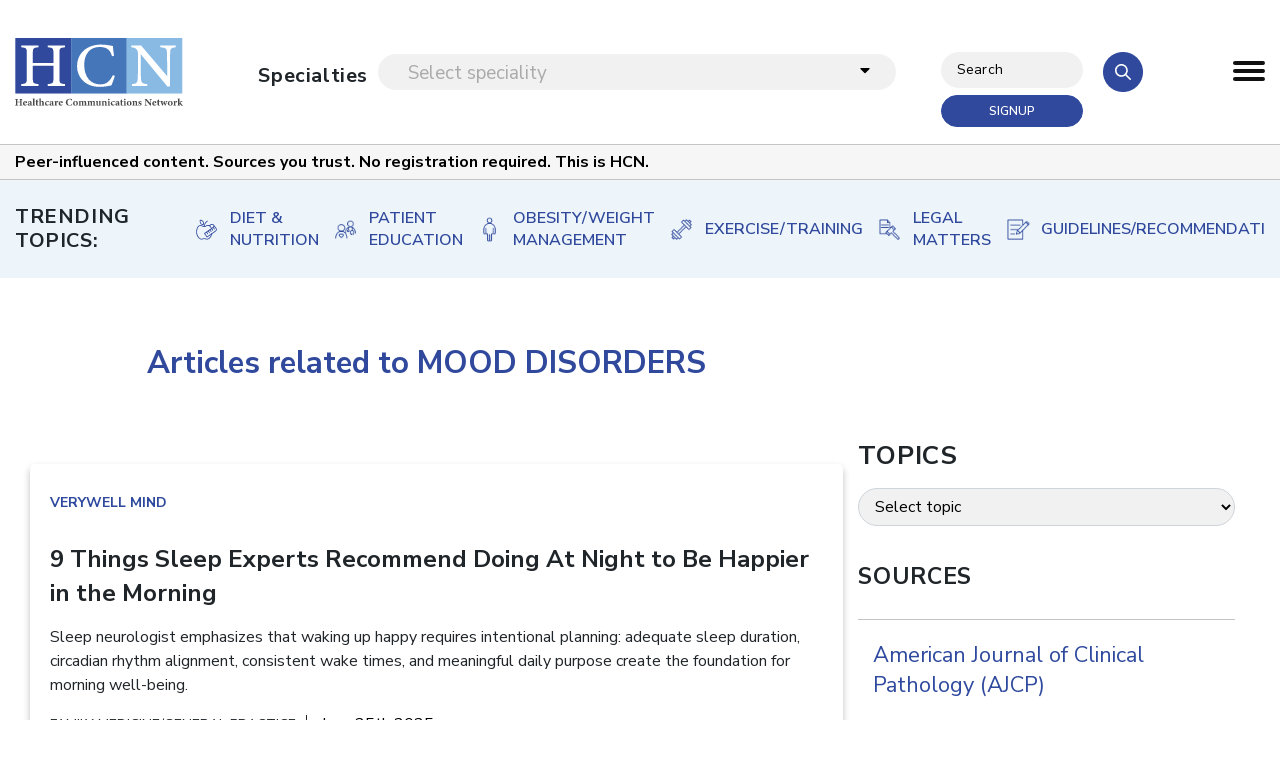

--- FILE ---
content_type: text/html; charset=UTF-8
request_url: https://hcn.health/hcn-trends-story/tag/mood-disorders/
body_size: 17547
content:

<!doctype html>
<html lang="en-US">

<head>
    <meta charset="UTF-8">
    <meta name="viewport" content="width=device-width, initial-scale=1">
    <link rel="profile" href="http://gmpg.org/xfn/11">
    <link rel="shortcut icon" href="https://hcn.health/wp-content/themes/hcn_2020/assets/dist/images/favicon/favicon.ico"/>
    <link rel="apple-touch-icon" sizes="180x180"
          href="https://hcn.health/wp-content/themes/hcn_2020/assets/dist/images/favicon/apple-touch-icon.png">
    <link rel="icon" type="image/png" sizes="32x32"
          href="https://hcn.health/wp-content/themes/hcn_2020/assets/dist/images/favicon/favicon-32x32.png">
    <link rel="icon" type="image/png" sizes="16x16"
          href="https://hcn.health/wp-content/themes/hcn_2020/assets/dist/images/favicon/favicon-16x16.png">
    <link rel="manifest" href="https://hcn.health/wp-content/themes/hcn_2020/assets/dist/images/favicon/manifest.json">
    <link rel="mask-icon"
          href="https://hcn.health/wp-content/themes/hcn_2020/assets/dist/images/favicon/safari-pinned-tab.svg"
          color="#5bbad5">
    <meta name="theme-color" content="#ffffff">
    <link rel="preconnect" href="https://fonts.gstatic.com">
	<meta name='robots' content='index, follow, max-image-preview:large, max-snippet:-1, max-video-preview:-1' />
	<style>img:is([sizes="auto" i], [sizes^="auto," i]) { contain-intrinsic-size: 3000px 1500px }</style>
	
	<!-- This site is optimized with the Yoast SEO plugin v26.8 - https://yoast.com/product/yoast-seo-wordpress/ -->
	<title>MOOD DISORDERS Archives - Healthcare Communications Network</title>
	<link rel="canonical" href="https://hcn.health/hcn-trends-story/tag/mood-disorders/" />
	<link rel="next" href="https://hcn.health/hcn-trends-story/tag/mood-disorders/page/2/" />
	<meta property="og:locale" content="en_US" />
	<meta property="og:type" content="article" />
	<meta property="og:title" content="MOOD DISORDERS Archives - Healthcare Communications Network" />
	<meta property="og:url" content="https://hcn.health/hcn-trends-story/tag/mood-disorders/" />
	<meta property="og:site_name" content="Healthcare Communications Network" />
	<meta name="twitter:card" content="summary_large_image" />
	<script type="application/ld+json" class="yoast-schema-graph">{"@context":"https://schema.org","@graph":[{"@type":"CollectionPage","@id":"https://hcn.health/hcn-trends-story/tag/mood-disorders/","url":"https://hcn.health/hcn-trends-story/tag/mood-disorders/","name":"MOOD DISORDERS Archives - Healthcare Communications Network","isPartOf":{"@id":"https://hcn.health/#website"},"breadcrumb":{"@id":"https://hcn.health/hcn-trends-story/tag/mood-disorders/#breadcrumb"},"inLanguage":"en-US"},{"@type":"BreadcrumbList","@id":"https://hcn.health/hcn-trends-story/tag/mood-disorders/#breadcrumb","itemListElement":[{"@type":"ListItem","position":1,"name":"Home","item":"https://hcn.health/"},{"@type":"ListItem","position":2,"name":"MOOD DISORDERS"}]},{"@type":"WebSite","@id":"https://hcn.health/#website","url":"https://hcn.health/","name":"Healthcare Communications Network","description":"Promoting and enabling the safe and ethical use of healthcare professional information","potentialAction":[{"@type":"SearchAction","target":{"@type":"EntryPoint","urlTemplate":"https://hcn.health/?s={search_term_string}"},"query-input":{"@type":"PropertyValueSpecification","valueRequired":true,"valueName":"search_term_string"}}],"inLanguage":"en-US"}]}</script>
	<!-- / Yoast SEO plugin. -->


<link rel='dns-prefetch' href='//kit.fontawesome.com' />
<link rel='dns-prefetch' href='//cdnjs.cloudflare.com' />
<link rel='dns-prefetch' href='//stackpath.bootstrapcdn.com' />
<link rel='dns-prefetch' href='//fonts.googleapis.com' />
<link rel="alternate" type="application/rss+xml" title="Healthcare Communications Network &raquo; Feed" href="https://hcn.health/feed/" />
<link rel="alternate" type="application/rss+xml" title="Healthcare Communications Network &raquo; MOOD DISORDERS Tag Feed" href="https://hcn.health/hcn-trends-story/tag/mood-disorders/feed/" />
<script type="text/javascript">
/* <![CDATA[ */
window._wpemojiSettings = {"baseUrl":"https:\/\/s.w.org\/images\/core\/emoji\/16.0.1\/72x72\/","ext":".png","svgUrl":"https:\/\/s.w.org\/images\/core\/emoji\/16.0.1\/svg\/","svgExt":".svg","source":{"concatemoji":"https:\/\/hcn.health\/wp-includes\/js\/wp-emoji-release.min.js?ver=6.8.3"}};
/*! This file is auto-generated */
!function(s,n){var o,i,e;function c(e){try{var t={supportTests:e,timestamp:(new Date).valueOf()};sessionStorage.setItem(o,JSON.stringify(t))}catch(e){}}function p(e,t,n){e.clearRect(0,0,e.canvas.width,e.canvas.height),e.fillText(t,0,0);var t=new Uint32Array(e.getImageData(0,0,e.canvas.width,e.canvas.height).data),a=(e.clearRect(0,0,e.canvas.width,e.canvas.height),e.fillText(n,0,0),new Uint32Array(e.getImageData(0,0,e.canvas.width,e.canvas.height).data));return t.every(function(e,t){return e===a[t]})}function u(e,t){e.clearRect(0,0,e.canvas.width,e.canvas.height),e.fillText(t,0,0);for(var n=e.getImageData(16,16,1,1),a=0;a<n.data.length;a++)if(0!==n.data[a])return!1;return!0}function f(e,t,n,a){switch(t){case"flag":return n(e,"\ud83c\udff3\ufe0f\u200d\u26a7\ufe0f","\ud83c\udff3\ufe0f\u200b\u26a7\ufe0f")?!1:!n(e,"\ud83c\udde8\ud83c\uddf6","\ud83c\udde8\u200b\ud83c\uddf6")&&!n(e,"\ud83c\udff4\udb40\udc67\udb40\udc62\udb40\udc65\udb40\udc6e\udb40\udc67\udb40\udc7f","\ud83c\udff4\u200b\udb40\udc67\u200b\udb40\udc62\u200b\udb40\udc65\u200b\udb40\udc6e\u200b\udb40\udc67\u200b\udb40\udc7f");case"emoji":return!a(e,"\ud83e\udedf")}return!1}function g(e,t,n,a){var r="undefined"!=typeof WorkerGlobalScope&&self instanceof WorkerGlobalScope?new OffscreenCanvas(300,150):s.createElement("canvas"),o=r.getContext("2d",{willReadFrequently:!0}),i=(o.textBaseline="top",o.font="600 32px Arial",{});return e.forEach(function(e){i[e]=t(o,e,n,a)}),i}function t(e){var t=s.createElement("script");t.src=e,t.defer=!0,s.head.appendChild(t)}"undefined"!=typeof Promise&&(o="wpEmojiSettingsSupports",i=["flag","emoji"],n.supports={everything:!0,everythingExceptFlag:!0},e=new Promise(function(e){s.addEventListener("DOMContentLoaded",e,{once:!0})}),new Promise(function(t){var n=function(){try{var e=JSON.parse(sessionStorage.getItem(o));if("object"==typeof e&&"number"==typeof e.timestamp&&(new Date).valueOf()<e.timestamp+604800&&"object"==typeof e.supportTests)return e.supportTests}catch(e){}return null}();if(!n){if("undefined"!=typeof Worker&&"undefined"!=typeof OffscreenCanvas&&"undefined"!=typeof URL&&URL.createObjectURL&&"undefined"!=typeof Blob)try{var e="postMessage("+g.toString()+"("+[JSON.stringify(i),f.toString(),p.toString(),u.toString()].join(",")+"));",a=new Blob([e],{type:"text/javascript"}),r=new Worker(URL.createObjectURL(a),{name:"wpTestEmojiSupports"});return void(r.onmessage=function(e){c(n=e.data),r.terminate(),t(n)})}catch(e){}c(n=g(i,f,p,u))}t(n)}).then(function(e){for(var t in e)n.supports[t]=e[t],n.supports.everything=n.supports.everything&&n.supports[t],"flag"!==t&&(n.supports.everythingExceptFlag=n.supports.everythingExceptFlag&&n.supports[t]);n.supports.everythingExceptFlag=n.supports.everythingExceptFlag&&!n.supports.flag,n.DOMReady=!1,n.readyCallback=function(){n.DOMReady=!0}}).then(function(){return e}).then(function(){var e;n.supports.everything||(n.readyCallback(),(e=n.source||{}).concatemoji?t(e.concatemoji):e.wpemoji&&e.twemoji&&(t(e.twemoji),t(e.wpemoji)))}))}((window,document),window._wpemojiSettings);
/* ]]> */
</script>
<style id='wp-emoji-styles-inline-css' type='text/css'>

	img.wp-smiley, img.emoji {
		display: inline !important;
		border: none !important;
		box-shadow: none !important;
		height: 1em !important;
		width: 1em !important;
		margin: 0 0.07em !important;
		vertical-align: -0.1em !important;
		background: none !important;
		padding: 0 !important;
	}
</style>
<link rel='stylesheet' id='wp-block-library-css' href='https://hcn.health/wp-includes/css/dist/block-library/style.min.css?ver=6.8.3' type='text/css' media='all' />
<style id='classic-theme-styles-inline-css' type='text/css'>
/*! This file is auto-generated */
.wp-block-button__link{color:#fff;background-color:#32373c;border-radius:9999px;box-shadow:none;text-decoration:none;padding:calc(.667em + 2px) calc(1.333em + 2px);font-size:1.125em}.wp-block-file__button{background:#32373c;color:#fff;text-decoration:none}
</style>
<style id='acf-registration-style-inline-css' type='text/css'>
.bol-registration-form form input.wpcf7-form-control:not([type="submit"]) {
    max-width: 600px;
}

.elementor-lightbox .elementor-lightbox-item {
    padding-top: 0 !important;
    padding-bottom: 0 !important;
}

.elementor-lightbox .elementor-lightbox-item .elementor-lightbox-image {
    height: 100% !important;
}

</style>
<style id='global-styles-inline-css' type='text/css'>
:root{--wp--preset--aspect-ratio--square: 1;--wp--preset--aspect-ratio--4-3: 4/3;--wp--preset--aspect-ratio--3-4: 3/4;--wp--preset--aspect-ratio--3-2: 3/2;--wp--preset--aspect-ratio--2-3: 2/3;--wp--preset--aspect-ratio--16-9: 16/9;--wp--preset--aspect-ratio--9-16: 9/16;--wp--preset--color--black: #000000;--wp--preset--color--cyan-bluish-gray: #abb8c3;--wp--preset--color--white: #ffffff;--wp--preset--color--pale-pink: #f78da7;--wp--preset--color--vivid-red: #cf2e2e;--wp--preset--color--luminous-vivid-orange: #ff6900;--wp--preset--color--luminous-vivid-amber: #fcb900;--wp--preset--color--light-green-cyan: #7bdcb5;--wp--preset--color--vivid-green-cyan: #00d084;--wp--preset--color--pale-cyan-blue: #8ed1fc;--wp--preset--color--vivid-cyan-blue: #0693e3;--wp--preset--color--vivid-purple: #9b51e0;--wp--preset--gradient--vivid-cyan-blue-to-vivid-purple: linear-gradient(135deg,rgba(6,147,227,1) 0%,rgb(155,81,224) 100%);--wp--preset--gradient--light-green-cyan-to-vivid-green-cyan: linear-gradient(135deg,rgb(122,220,180) 0%,rgb(0,208,130) 100%);--wp--preset--gradient--luminous-vivid-amber-to-luminous-vivid-orange: linear-gradient(135deg,rgba(252,185,0,1) 0%,rgba(255,105,0,1) 100%);--wp--preset--gradient--luminous-vivid-orange-to-vivid-red: linear-gradient(135deg,rgba(255,105,0,1) 0%,rgb(207,46,46) 100%);--wp--preset--gradient--very-light-gray-to-cyan-bluish-gray: linear-gradient(135deg,rgb(238,238,238) 0%,rgb(169,184,195) 100%);--wp--preset--gradient--cool-to-warm-spectrum: linear-gradient(135deg,rgb(74,234,220) 0%,rgb(151,120,209) 20%,rgb(207,42,186) 40%,rgb(238,44,130) 60%,rgb(251,105,98) 80%,rgb(254,248,76) 100%);--wp--preset--gradient--blush-light-purple: linear-gradient(135deg,rgb(255,206,236) 0%,rgb(152,150,240) 100%);--wp--preset--gradient--blush-bordeaux: linear-gradient(135deg,rgb(254,205,165) 0%,rgb(254,45,45) 50%,rgb(107,0,62) 100%);--wp--preset--gradient--luminous-dusk: linear-gradient(135deg,rgb(255,203,112) 0%,rgb(199,81,192) 50%,rgb(65,88,208) 100%);--wp--preset--gradient--pale-ocean: linear-gradient(135deg,rgb(255,245,203) 0%,rgb(182,227,212) 50%,rgb(51,167,181) 100%);--wp--preset--gradient--electric-grass: linear-gradient(135deg,rgb(202,248,128) 0%,rgb(113,206,126) 100%);--wp--preset--gradient--midnight: linear-gradient(135deg,rgb(2,3,129) 0%,rgb(40,116,252) 100%);--wp--preset--font-size--small: 13px;--wp--preset--font-size--medium: 20px;--wp--preset--font-size--large: 36px;--wp--preset--font-size--x-large: 42px;--wp--preset--spacing--20: 0.44rem;--wp--preset--spacing--30: 0.67rem;--wp--preset--spacing--40: 1rem;--wp--preset--spacing--50: 1.5rem;--wp--preset--spacing--60: 2.25rem;--wp--preset--spacing--70: 3.38rem;--wp--preset--spacing--80: 5.06rem;--wp--preset--shadow--natural: 6px 6px 9px rgba(0, 0, 0, 0.2);--wp--preset--shadow--deep: 12px 12px 50px rgba(0, 0, 0, 0.4);--wp--preset--shadow--sharp: 6px 6px 0px rgba(0, 0, 0, 0.2);--wp--preset--shadow--outlined: 6px 6px 0px -3px rgba(255, 255, 255, 1), 6px 6px rgba(0, 0, 0, 1);--wp--preset--shadow--crisp: 6px 6px 0px rgba(0, 0, 0, 1);}:where(.is-layout-flex){gap: 0.5em;}:where(.is-layout-grid){gap: 0.5em;}body .is-layout-flex{display: flex;}.is-layout-flex{flex-wrap: wrap;align-items: center;}.is-layout-flex > :is(*, div){margin: 0;}body .is-layout-grid{display: grid;}.is-layout-grid > :is(*, div){margin: 0;}:where(.wp-block-columns.is-layout-flex){gap: 2em;}:where(.wp-block-columns.is-layout-grid){gap: 2em;}:where(.wp-block-post-template.is-layout-flex){gap: 1.25em;}:where(.wp-block-post-template.is-layout-grid){gap: 1.25em;}.has-black-color{color: var(--wp--preset--color--black) !important;}.has-cyan-bluish-gray-color{color: var(--wp--preset--color--cyan-bluish-gray) !important;}.has-white-color{color: var(--wp--preset--color--white) !important;}.has-pale-pink-color{color: var(--wp--preset--color--pale-pink) !important;}.has-vivid-red-color{color: var(--wp--preset--color--vivid-red) !important;}.has-luminous-vivid-orange-color{color: var(--wp--preset--color--luminous-vivid-orange) !important;}.has-luminous-vivid-amber-color{color: var(--wp--preset--color--luminous-vivid-amber) !important;}.has-light-green-cyan-color{color: var(--wp--preset--color--light-green-cyan) !important;}.has-vivid-green-cyan-color{color: var(--wp--preset--color--vivid-green-cyan) !important;}.has-pale-cyan-blue-color{color: var(--wp--preset--color--pale-cyan-blue) !important;}.has-vivid-cyan-blue-color{color: var(--wp--preset--color--vivid-cyan-blue) !important;}.has-vivid-purple-color{color: var(--wp--preset--color--vivid-purple) !important;}.has-black-background-color{background-color: var(--wp--preset--color--black) !important;}.has-cyan-bluish-gray-background-color{background-color: var(--wp--preset--color--cyan-bluish-gray) !important;}.has-white-background-color{background-color: var(--wp--preset--color--white) !important;}.has-pale-pink-background-color{background-color: var(--wp--preset--color--pale-pink) !important;}.has-vivid-red-background-color{background-color: var(--wp--preset--color--vivid-red) !important;}.has-luminous-vivid-orange-background-color{background-color: var(--wp--preset--color--luminous-vivid-orange) !important;}.has-luminous-vivid-amber-background-color{background-color: var(--wp--preset--color--luminous-vivid-amber) !important;}.has-light-green-cyan-background-color{background-color: var(--wp--preset--color--light-green-cyan) !important;}.has-vivid-green-cyan-background-color{background-color: var(--wp--preset--color--vivid-green-cyan) !important;}.has-pale-cyan-blue-background-color{background-color: var(--wp--preset--color--pale-cyan-blue) !important;}.has-vivid-cyan-blue-background-color{background-color: var(--wp--preset--color--vivid-cyan-blue) !important;}.has-vivid-purple-background-color{background-color: var(--wp--preset--color--vivid-purple) !important;}.has-black-border-color{border-color: var(--wp--preset--color--black) !important;}.has-cyan-bluish-gray-border-color{border-color: var(--wp--preset--color--cyan-bluish-gray) !important;}.has-white-border-color{border-color: var(--wp--preset--color--white) !important;}.has-pale-pink-border-color{border-color: var(--wp--preset--color--pale-pink) !important;}.has-vivid-red-border-color{border-color: var(--wp--preset--color--vivid-red) !important;}.has-luminous-vivid-orange-border-color{border-color: var(--wp--preset--color--luminous-vivid-orange) !important;}.has-luminous-vivid-amber-border-color{border-color: var(--wp--preset--color--luminous-vivid-amber) !important;}.has-light-green-cyan-border-color{border-color: var(--wp--preset--color--light-green-cyan) !important;}.has-vivid-green-cyan-border-color{border-color: var(--wp--preset--color--vivid-green-cyan) !important;}.has-pale-cyan-blue-border-color{border-color: var(--wp--preset--color--pale-cyan-blue) !important;}.has-vivid-cyan-blue-border-color{border-color: var(--wp--preset--color--vivid-cyan-blue) !important;}.has-vivid-purple-border-color{border-color: var(--wp--preset--color--vivid-purple) !important;}.has-vivid-cyan-blue-to-vivid-purple-gradient-background{background: var(--wp--preset--gradient--vivid-cyan-blue-to-vivid-purple) !important;}.has-light-green-cyan-to-vivid-green-cyan-gradient-background{background: var(--wp--preset--gradient--light-green-cyan-to-vivid-green-cyan) !important;}.has-luminous-vivid-amber-to-luminous-vivid-orange-gradient-background{background: var(--wp--preset--gradient--luminous-vivid-amber-to-luminous-vivid-orange) !important;}.has-luminous-vivid-orange-to-vivid-red-gradient-background{background: var(--wp--preset--gradient--luminous-vivid-orange-to-vivid-red) !important;}.has-very-light-gray-to-cyan-bluish-gray-gradient-background{background: var(--wp--preset--gradient--very-light-gray-to-cyan-bluish-gray) !important;}.has-cool-to-warm-spectrum-gradient-background{background: var(--wp--preset--gradient--cool-to-warm-spectrum) !important;}.has-blush-light-purple-gradient-background{background: var(--wp--preset--gradient--blush-light-purple) !important;}.has-blush-bordeaux-gradient-background{background: var(--wp--preset--gradient--blush-bordeaux) !important;}.has-luminous-dusk-gradient-background{background: var(--wp--preset--gradient--luminous-dusk) !important;}.has-pale-ocean-gradient-background{background: var(--wp--preset--gradient--pale-ocean) !important;}.has-electric-grass-gradient-background{background: var(--wp--preset--gradient--electric-grass) !important;}.has-midnight-gradient-background{background: var(--wp--preset--gradient--midnight) !important;}.has-small-font-size{font-size: var(--wp--preset--font-size--small) !important;}.has-medium-font-size{font-size: var(--wp--preset--font-size--medium) !important;}.has-large-font-size{font-size: var(--wp--preset--font-size--large) !important;}.has-x-large-font-size{font-size: var(--wp--preset--font-size--x-large) !important;}
:where(.wp-block-post-template.is-layout-flex){gap: 1.25em;}:where(.wp-block-post-template.is-layout-grid){gap: 1.25em;}
:where(.wp-block-columns.is-layout-flex){gap: 2em;}:where(.wp-block-columns.is-layout-grid){gap: 2em;}
:root :where(.wp-block-pullquote){font-size: 1.5em;line-height: 1.6;}
</style>
<link rel='stylesheet' id='contact-form-7-css' href='https://hcn.health/wp-content/plugins/contact-form-7/includes/css/styles.css?ver=6.1.4' type='text/css' media='all' />
<link rel='stylesheet' id='hcn-fonts-merri-css' href='https://fonts.googleapis.com/css2?family=Merriweather%3Aital%2Cwght%400%2C400%3B0%2C700%3B1%2C400%3B1%2C700&#038;display=swap&#038;ver=1596113392' type='text/css' media='all' />
<link rel='stylesheet' id='hcn-fonts-nunito-css' href='https://fonts.googleapis.com/css2?family=Nunito+Sans%3Awght%40400%3B600%3B700&#038;display=swap&#038;ver=1596113392' type='text/css' media='all' />
<link rel='stylesheet' id='hcn-fonts-inter-css' href='https://fonts.googleapis.com/css2?family=Inter%3Awght%40300%3B400%3B600%3B700%3B800&#038;display=swap&#038;ver=1596113392' type='text/css' media='all' />
<link rel='stylesheet' id='hcn-fonts-roboto-css' href='https://fonts.googleapis.com/css2?family=Roboto%3Awght%40300%3B400%3B600%3B700%3B800&#038;display=swap&#038;ver=1596113392' type='text/css' media='all' />
<link rel='stylesheet' id='bootstrap-css' href='https://stackpath.bootstrapcdn.com/bootstrap/4.3.1/css/bootstrap.min.css?ver=1596113392' type='text/css' media='all' />
<link rel='stylesheet' id='theme-style-css' href='https://hcn.health/wp-content/themes/hcn_2020/assets/dist/styles/style.min.css?ver=4' type='text/css' media='all' />
<link rel='stylesheet' id='e-animation-fadeIn-css' href='https://hcn.health/wp-content/plugins/elementor/assets/lib/animations/styles/fadeIn.min.css?ver=3.34.2' type='text/css' media='all' />
<link rel='stylesheet' id='elementor-frontend-css' href='https://hcn.health/wp-content/plugins/elementor/assets/css/frontend.min.css?ver=3.34.2' type='text/css' media='all' />
<link rel='stylesheet' id='widget-heading-css' href='https://hcn.health/wp-content/plugins/elementor/assets/css/widget-heading.min.css?ver=3.34.2' type='text/css' media='all' />
<link rel='stylesheet' id='widget-image-css' href='https://hcn.health/wp-content/plugins/elementor/assets/css/widget-image.min.css?ver=3.34.2' type='text/css' media='all' />
<link rel='stylesheet' id='e-popup-css' href='https://hcn.health/wp-content/plugins/elementor-pro/assets/css/conditionals/popup.min.css?ver=3.33.0' type='text/css' media='all' />
<link rel='stylesheet' id='elementor-icons-css' href='https://hcn.health/wp-content/plugins/elementor/assets/lib/eicons/css/elementor-icons.min.css?ver=5.46.0' type='text/css' media='all' />
<link rel='stylesheet' id='elementor-post-2738-css' href='https://hcn.health/wp-content/uploads/elementor/css/post-2738.css?ver=1768971491' type='text/css' media='all' />
<link rel='stylesheet' id='elementor-post-2742-css' href='https://hcn.health/wp-content/uploads/elementor/css/post-2742.css?ver=1768971491' type='text/css' media='all' />
<link rel='stylesheet' id='elementor-gf-local-roboto-css' href='https://hcn.health/wp-content/uploads/elementor/google-fonts/css/roboto.css?ver=1742273055' type='text/css' media='all' />
<link rel='stylesheet' id='elementor-gf-local-robotoslab-css' href='https://hcn.health/wp-content/uploads/elementor/google-fonts/css/robotoslab.css?ver=1742273066' type='text/css' media='all' />
<script type="text/javascript" src="https://hcn.health/wp-includes/js/jquery/jquery.min.js?ver=3.7.1" id="jquery-core-js"></script>
<script type="text/javascript" src="https://hcn.health/wp-includes/js/jquery/jquery-migrate.min.js?ver=3.4.1" id="jquery-migrate-js"></script>
<script type="text/javascript" src="https://kit.fontawesome.com/7375d38b07.js?ver=1596113392" id="fontawesome-pro-js"></script>
<script type="text/javascript" src="https://cdnjs.cloudflare.com/ajax/libs/popper.js/1.14.7/umd/popper.min.js?ver=1596113392" id="bootstrap-popper-js"></script>
<script type="text/javascript" src="https://stackpath.bootstrapcdn.com/bootstrap/4.3.1/js/bootstrap.min.js?ver=1596113392" id="bootstrap-js-js"></script>
<link rel="https://api.w.org/" href="https://hcn.health/wp-json/" /><link rel="alternate" title="JSON" type="application/json" href="https://hcn.health/wp-json/wp/v2/tags/1714" /><link rel="EditURI" type="application/rsd+xml" title="RSD" href="https://hcn.health/xmlrpc.php?rsd" />
<meta name="generator" content="Elementor 3.34.2; features: additional_custom_breakpoints; settings: css_print_method-external, google_font-enabled, font_display-auto">
			<style>
				.e-con.e-parent:nth-of-type(n+4):not(.e-lazyloaded):not(.e-no-lazyload),
				.e-con.e-parent:nth-of-type(n+4):not(.e-lazyloaded):not(.e-no-lazyload) * {
					background-image: none !important;
				}
				@media screen and (max-height: 1024px) {
					.e-con.e-parent:nth-of-type(n+3):not(.e-lazyloaded):not(.e-no-lazyload),
					.e-con.e-parent:nth-of-type(n+3):not(.e-lazyloaded):not(.e-no-lazyload) * {
						background-image: none !important;
					}
				}
				@media screen and (max-height: 640px) {
					.e-con.e-parent:nth-of-type(n+2):not(.e-lazyloaded):not(.e-no-lazyload),
					.e-con.e-parent:nth-of-type(n+2):not(.e-lazyloaded):not(.e-no-lazyload) * {
						background-image: none !important;
					}
				}
			</style>
				<script>
    var aid = (document.cookie.replace(/(?:(?:^|.*;\s*)dmd-id\s*\=\s*([^;]*).*$)|^.*$/, "$1") || ''),
        sid = (document.cookie.replace(/(?:(?:^|.*;\s*)dmd-sid\s*\=\s*([^;]*).*$)|^.*$/, "$1") || ''),
        u = encodeURIComponent(window.location.href + '#aim-pixel'),
        r = encodeURIComponent(document.referrer) || '',
        t = encodeURIComponent(document.title) || '';

    var params = 'e=1&aid=' + aid + '&sid=' + sid + '&pt=' + (Math.floor(1 * new Date() / 1000)) + '&p=' + (window.performance.now() || '') + '&ak=159-2253-E94AB830&u=' + u + '&r=' + r + '&t=' + t;
    (new Image()).src = '//www.medtargetsystem.com/analytics/collect.gif?' + params;


    document.addEventListener('DOMContentLoaded', (event) => {
        console.log('DOM fully loaded and parsed');

        (function (w, d, s, m, n, t) {
            w[m] = w[m] || {
                init: function () { (w[m].q = w[m].q || []).push(arguments); }, ready: function (c) {
                    if ('function' != typeof c) { return; } (w[m].c = w[m].c || []).push(c); c = w[m].c;
                    n.onload = n.onreadystatechange = function () {
                        if (!n.readyState || /loaded|complete/.test(n.readyState)) {
                            n.onload = n.onreadystatechange = null;
                            if (t.parentNode && n.parentNode) { t.parentNode.removeChild(n); } while (c.length) { (c.shift())(); }
                        }
                    };
                }
            }, w[m].d = 1 * new Date(); n = d.createElement(s); t = d.getElementsByTagName(s)[0];
            n.async = 1; n.src = 'https://www.medtargetsystem.com/javascript/beacon.js?' + Date.now().toString(); n.setAttribute("data-aim", m); t.parentNode.insertBefore(n, t);
        })(window, document, 'script', 'AIM_159');

        AIM_159.init('159-2253-E94AB830');

        AIM_159.ready(function () {
            AIM_159.ondetect(function (json) {
                console.log('AIM_159.ondetect:', json);
            });
        });
    });

</script>

<!-- Google Tag Manager -->
<script>(function (w, d, s, l, i) {
        w[l] = w[l] || []; w[l].push({
            'gtm.start':
                new Date().getTime(), event: 'gtm.js'
        }); var f = d.getElementsByTagName(s)[0],
            j = d.createElement(s), dl = l != 'dataLayer' ? '&l=' + l : ''; j.async = true; j.src =
                'https://www.googletagmanager.com/gtm.js?id=' + i + dl; f.parentNode.insertBefore(j, f);
    })(window, document, 'script', 'dataLayer', 'GTM-TGRQBB3');</script>
<!-- End Google Tag Manager -->

<!-- Start AIM Tag Integration -->
<script async src="https://aim-tag.hcn.health/js/client.js?dl=aimDataLayer"></script>
<script>
    window.aimDataLayer = window.aimDataLayer || [];
    function aimTag() { aimDataLayer.push(arguments); }

    aimTag('dc8149c8-ad5a-4bb9-86f0-72dc60908b5e', 'pageview');
    aimTag('d31434e3-1c46-4246-a5cc-b43ae53a9502', 'pageview');

    aimTag('dc8149c8-ad5a-4bb9-86f0-72dc60908b5e', 'signal', function (err, success) {
        if (err) {
            // This will occur if we disable your API Key
            console.log(err);
        } else {
            console.log(success);
            if (success.identity_type === "AUT") {
                // Handle signal callback here
            }
        }
    });
</script>
<!-- Hotjar Tracking Code for HCN -->
<script>

    (function (h, o, t, j, a, r) {
        h.hj = h.hj || function () { (h.hj.q = h.hj.q || []).push(arguments) };
        h._hjSettings = { hjid: 4985227, hjsv: 6 };
        a = o.getElementsByTagName('head')[0];
        r = o.createElement('script'); r.async = 1;
        r.src = t + h._hjSettings.hjid + j + h._hjSettings.hjsv;
        a.appendChild(r);
    })(window, document, 'https://static.hotjar.com/c/hotjar-', '.js?sv=');

</script>
<!-- End AIM Tag Integration -->

<style>
    .show-more-categories {
        z-index: 100;
    }

    .iqvia-privacy-text-link a.nav-link::after {
        position: absolute;
        margin-left: 10px;
        top: -3px;
        content: "";
        display: inline-block;
        vertical-align: middle;
        width: 38px;
        height: 18px;
        background: url('/wp-content/uploads/2023/01/hcn-iqvia-check.png') 0 0 no-repeat;
        background-size: contain;
    }

    @media only screen and (max-width: 600px) {
        .navbar-footer li.iqvia-privacy-text-link {
            width: 100%;
            padding-top: 30px;
        }
    }

    body.page-id-3362 .form-check-label a {
        font-size: 22px;
    }

    body.page-id-3362 .form-check-label input {
        margin-top: 9px;
    }

    body.page-id-3362 form.wpcf7-form .form-group input.wpcf7-submit {
        background: #30499C;
        border-radius: 40px;
        font-family: Nunito Sans, sans-serif;
        font-style: normal;
        font-weight: normal;
        font-size: 22px;
        line-height: 18px;
        text-align: center;
        color: #fff;
        border-width: 0;
        padding: 10px 10px;
        margin: auto;
        width: auto;
        text-transform: capitalize;
    }
</style>
	</head>

<body class="archive tag tag-mood-disorders tag-1714 wp-theme-hcn_2020 hfeed site-id-1 elementor-default elementor-kit-2738">
<!-- Google Tag Manager (noscript) -->
<noscript><iframe src="https://www.googletagmanager.com/ns.html?id=GTM-TGRQBB3"
height="0" width="0" style="display:none;visibility:hidden"></iframe></noscript>
<!-- End Google Tag Manager (noscript) -->
<div id="page" class="site">
	        
	<header id="masthead" class="site-header has-free-text">
		<nav id="site-navigation" class="navbar d-flex justify-content-lg-start justify-content-between">

			<div class="col-md-2 col-10 one-third order-first">

				<div class="element-inner justify-content-start">

					<a class="navbar-brand" href="/" title="Healthcare Communications Network">
						<img src="https://hcn.health/wp-content/uploads/2020/05/HCN.svg" width="168px" height="68" alt="">
					</a>

				</div>
				<!-- /.element-inner -->

			</div>
			<!-- /.one-third -->

			<div class="col-md-9 two-third order-md-first order-last">
				<div class="row element-inner justify-content-center">

					<div class="col-lg-9 col-md-6 col-12 list-categories">
						<div class="col-lg-12 d-flex">

															<div class="list-categories-title">
									<h6>Specialties</h6>
								</div>
								<div class="col list show-as-dropdown">
									<span>Select speciality</span>
									<div class="show-more-categories">
																					<a href="https://hcn.health/hcn-trends-story/category/all-specialties/">All Specialties</a>
																					<a href="https://hcn.health/hcn-trends-story/category/allergy-immunology/">Allergy &amp; Immunology</a>
																					<a href="https://hcn.health/hcn-trends-story/category/ambulatory-care-pharmacy/">Ambulatory Care Pharmacy</a>
																					<a href="https://hcn.health/hcn-trends-story/category/anesthesiology/">Anesthesiology</a>
																					<a href="https://hcn.health/hcn-trends-story/category/cardiology/">Cardiology</a>
																					<a href="https://hcn.health/hcn-trends-story/category/cardiology-interventional/">Cardiology, Interventional</a>
																					<a href="https://hcn.health/hcn-trends-story/category/clinical-pharmacology/">Clinical Pharmacology</a>
																					<a href="https://hcn.health/hcn-trends-story/category/dentistry/">Dentistry</a>
																					<a href="https://hcn.health/hcn-trends-story/category/dermatology/">Dermatology</a>
																					<a href="https://hcn.health/hcn-trends-story/category/emergency-medicine/">Emergency Medicine</a>
																					<a href="https://hcn.health/hcn-trends-story/category/endocrinology/">Endocrinology, Diabetes, Metabolism</a>
																					<a href="https://hcn.health/hcn-trends-story/category/family-medicine-general-practice/">Family Medicine/General Practice</a>
																					<a href="https://hcn.health/hcn-trends-story/category/gastroenterology/">Gastroenterology</a>
																					<a href="https://hcn.health/hcn-trends-story/category/geriatrics/">Geriatrics</a>
																					<a href="https://hcn.health/hcn-trends-story/category/hematology/">Hematology</a>
																					<a href="https://hcn.health/hcn-trends-story/category/hematology-oncology/">Hematology/Oncology</a>
																					<a href="https://hcn.health/hcn-trends-story/category/hepatology/">Hepatology</a>
																					<a href="https://hcn.health/hcn-trends-story/category/hospitalist/">Hospitalist</a>
																					<a href="https://hcn.health/hcn-trends-story/category/infectious-diseases/">Infectious Diseases</a>
																					<a href="https://hcn.health/hcn-trends-story/category/internal-medicine/">Internal Medicine</a>
																					<a href="https://hcn.health/hcn-trends-story/category/managed-care-pharmacy/">Managed Care Pharmacy</a>
																					<a href="https://hcn.health/hcn-trends-story/category/medical-genetics/">Medical Genetics</a>
																					<a href="https://hcn.health/hcn-trends-story/category/nephrology/">Nephrology</a>
																					<a href="https://hcn.health/hcn-trends-story/category/neurology/">Neurology</a>
																					<a href="https://hcn.health/hcn-trends-story/category/neuromusculoskeletal-medicine-omm/">Neuromusculoskeletal Medicine &amp; OMM</a>
																					<a href="https://hcn.health/hcn-trends-story/category/nurse-practitioner-np/">Nurse Practitioner (NP)</a>
																					<a href="https://hcn.health/hcn-trends-story/category/nursing/">Nursing</a>
																					<a href="https://hcn.health/hcn-trends-story/category/obstetrics-gynecology/">Obstetrics &amp; Gynecology</a>
																					<a href="https://hcn.health/hcn-trends-story/category/oncology-pharmacy/">Oncology Pharmacy</a>
																					<a href="https://hcn.health/hcn-trends-story/category/oncology/">Oncology, Medical</a>
																					<a href="https://hcn.health/hcn-trends-story/category/oncology-radiation/">Oncology, Radiation</a>
																					<a href="https://hcn.health/hcn-trends-story/category/oncology-surgery/">Oncology, Surgical</a>
																					<a href="https://hcn.health/hcn-trends-story/category/ophthalmology/">Ophthalmology</a>
																					<a href="https://hcn.health/hcn-trends-story/category/optometry/">Optometry</a>
																					<a href="https://hcn.health/hcn-trends-story/category/orthopedics-sports-medicine/">Orthopedics/Sports Medicine</a>
																					<a href="https://hcn.health/hcn-trends-story/category/otolaryngology/">Otolaryngology</a>
																					<a href="https://hcn.health/hcn-trends-story/category/pain-medicine/">Pain Medicine</a>
																					<a href="https://hcn.health/hcn-trends-story/category/pathology/">Pathology</a>
																					<a href="https://hcn.health/hcn-trends-story/category/pediatrics/">Pediatrics</a>
																					<a href="https://hcn.health/hcn-trends-story/category/pharmacy-clinical-hospital/">Pharmacy (Clinical/Hospital)</a>
																					<a href="https://hcn.health/hcn-trends-story/category/pharmacy-community/">Pharmacy (Community)</a>
																					<a href="https://hcn.health/hcn-trends-story/category/physical-medicine-rehabilitation/">Physical Medicine &amp; Rehabilitation</a>
																					<a href="https://hcn.health/hcn-trends-story/category/physician-assistant-pa/">Physician Assistant (PA)</a>
																					<a href="https://hcn.health/hcn-trends-story/category/podiatry/">Podiatry</a>
																					<a href="https://hcn.health/hcn-trends-story/category/psychiatry/">Psychiatry</a>
																					<a href="https://hcn.health/hcn-trends-story/category/pulmonology/">Pulmonology</a>
																					<a href="https://hcn.health/hcn-trends-story/category/radiology/">Radiology</a>
																					<a href="https://hcn.health/hcn-trends-story/category/residency/">Residency</a>
																					<a href="https://hcn.health/hcn-trends-story/category/rheumatology/">Rheumatology</a>
																					<a href="https://hcn.health/hcn-trends-story/category/surgery-colon-rectal/">Surgery, Colon &amp; Rectal</a>
																					<a href="https://hcn.health/hcn-trends-story/category/surgery/">Surgery, General</a>
																					<a href="https://hcn.health/hcn-trends-story/category/surgery-neurologic/">Surgery, Neurologic</a>
																					<a href="https://hcn.health/hcn-trends-story/category/surgery-orthopedic/">Surgery, Orthopedic</a>
																					<a href="https://hcn.health/hcn-trends-story/category/plastic-surgery/">Surgery, Plastic</a>
																					<a href="https://hcn.health/hcn-trends-story/category/urology/">Urology</a>
																			</div>
								</div>
								<div class="list-switcher show-as-dropdown">
									<i class="fa fa-caret-down"></i>
								</div>
													</div>
					</div>

					<div class="col-lg-3 col-md-6 col-12 position-relative">
						<form role="search" id="search-form" action="https://hcn.health/">
							<input type="search" id="search" class="search-field" placeholder="Search"
							       value="" name="s"/>
							<button type="submit" class="search-submit">
								<img src="https://hcn.health/wp-content/themes/hcn_2020/assets/dist/images/search-icon.png">
							</button>
						</form>
													<a href="https://hcn.health/newsletter-signup/" class="button signup"
							   target="_blank">
								Signup							</a>
											</div>
				</div>
				<!-- /.element-inner -->
			</div>
			<!-- /two-third -->

			<div class="col-1 three-third order-md-last order-first">
				<div class="element-inner justify-content-end">
					<button class="navbar-toggler collapsed" type="button" data-toggle="collapse"
					        data-target="#navbarCollapse"
					        aria-controls="navbarCollapse" aria-expanded="false" aria-label="Toggle navigation">
						<span class="navbar-toggler-icon"></span>
					</button>
					<div class="navbar-collapse collapse" id="navbarCollapse" style="">
						<div class="main-menu-container">
							<div class="menu-main-menu-container"><ul id="main-menu" class="site-menu-item navbar-nav ml-auto"><li id="menu-item-24" class="menu-item menu-item-type-post_type menu-item-object-page menu-item-home nav-item menu-item-24"><a title="Home" class="nav-link" href="https://hcn.health/">Home</a></li>
<li id="menu-item-1564" class="menu-item menu-item-type-post_type menu-item-object-page nav-item menu-item-1564"><a title="About HCN" class="nav-link" href="https://hcn.health/about-us/">About HCN</a></li>
<li id="menu-item-304" class="menu-item menu-item-type-custom menu-item-object-custom nav-item menu-item-304"><a title="Sources" class="nav-link" href="https://hcn.health/sources/">Sources</a></li>
<li id="menu-item-13" class="menu-item menu-item-type-post_type menu-item-object-page nav-item menu-item-13"><a title="Contact Us" class="nav-link" href="https://hcn.health/contact-us/">Contact Us</a></li>
</ul></div>						</div>
					</div>
				</div>
				<!-- /.element-inner -->
			</div>
			<!-- /.three-third -->

		</nav>
	</header>
	<div class="free-text"><p><strong>Peer-influenced content. Sources you trust. No registration required. This is HCN.</strong></p>
</div>

	<div class="featured-tags">
		<div class="featured-tags__container d-flex justify-content-start align-items-center">
							<h6 class="featured-tags__label">Trending Topics:</h6>
						<div class="featured-tags__list d-flex justify-content-start align-items-center">
																	<a href="https://hcn.health/hcn-trends-story/tag/diet-nutrition/"
							   class="featured-tags__item d-flex justify-content-center justify-content-lg-start align-items-center">
																	<img src="https://hcn.health/wp-content/uploads/2025/01/DietNutrition-1.svg"
									     alt="DIET &amp; NUTRITION" class="featured-tags__logo">
																DIET &amp; NUTRITION							</a>
																			<a href="https://hcn.health/hcn-trends-story/tag/patient-education/"
							   class="featured-tags__item d-flex justify-content-center justify-content-lg-start align-items-center">
																	<img src="https://hcn.health/wp-content/uploads/2025/01/Patient-Ed.png"
									     alt="PATIENT EDUCATION" class="featured-tags__logo">
																PATIENT EDUCATION							</a>
																			<a href="https://hcn.health/hcn-trends-story/tag/obesity-weight-management/"
							   class="featured-tags__item d-flex justify-content-center justify-content-lg-start align-items-center">
																	<img src="https://hcn.health/wp-content/uploads/2025/01/Obesity.png"
									     alt="OBESITY/WEIGHT MANAGEMENT" class="featured-tags__logo">
																OBESITY/WEIGHT MANAGEMENT							</a>
																			<a href="https://hcn.health/hcn-trends-story/tag/exercise-training/"
							   class="featured-tags__item d-flex justify-content-center justify-content-lg-start align-items-center">
																	<img src="https://hcn.health/wp-content/uploads/2025/01/Exercise-Weights.png"
									     alt="EXERCISE/TRAINING" class="featured-tags__logo">
																EXERCISE/TRAINING							</a>
																			<a href="https://hcn.health/hcn-trends-story/tag/legal-matters/"
							   class="featured-tags__item d-flex justify-content-center justify-content-lg-start align-items-center">
																	<img src="https://hcn.health/wp-content/uploads/2025/01/Legal-Matters.png"
									     alt="LEGAL MATTERS" class="featured-tags__logo">
																LEGAL MATTERS							</a>
																			<a href="https://hcn.health/hcn-trends-story/tag/guidelines/"
							   class="featured-tags__item d-flex justify-content-center justify-content-lg-start align-items-center">
																	<img src="https://hcn.health/wp-content/uploads/2025/01/Guidelines.png"
									     alt="GUIDELINES/RECOMMENDATIONS" class="featured-tags__logo">
																GUIDELINES/RECOMMENDATIONS							</a>
									</div>
		</div>
	</div>
        <div id="content" class="site-content">
    

    <div id="primary" class="content-area">
		            <div id="main" class="container-fluid category-landing-page">
                <div class="row">
                    <div class="col-md-8">
                        <h1 class="category-landing-title  justify-content-center">
                            Articles related to MOOD DISORDERS                        </h1>
                    </div>
                </div>
                <div class="row most-recent-articles no-gutters">
                    <div class="col-md-8 recent-articles">
														<div class="recent-article row no-gutters">
  <div class="post-details col-12">
           <p class="publisher-name">
           <a href="/sources/verywell-mind">Verywell Mind</a>
            </p>
    
      <a href="https://hcn.health/hcn-trends-story/9-things-sleep-experts-recommend-doing-at-night-to-be-happier-in-the-morning/"><h4>9 Things Sleep Experts Recommend Doing At Night to Be Happier in the Morning</h4></a>
      <div class="excerpt"><a href="https://hcn.health/hcn-trends-story/9-things-sleep-experts-recommend-doing-at-night-to-be-happier-in-the-morning/" title="9 Things Sleep Experts Recommend Doing At Night to Be Happier in the Morning"><p>Sleep neurologist emphasizes that waking up happy requires intentional planning: adequate sleep duration, circadian rhythm alignment, consistent wake times, and meaningful daily purpose create the foundation for morning well-being.</p>
</a></div>
    <p class="category-date">
            <span class="category"><a href="https://hcn.health/hcn-trends-story/category/family-medicine-general-practice/">Family Medicine/General Practice</a></span>
            <span class="date">June 25th 2025</span>
    </p>
                  <div class="tags">

          <span>Tags: </span>
          <a href="https://hcn.health/hcn-trends-story/tag/mood-disorders/"><span class="tag">MOOD DISORDERS</span> </a><a href="https://hcn.health/hcn-trends-story/tag/patient-education/"><span class="tag">PATIENT EDUCATION</span> </a><a href="https://hcn.health/hcn-trends-story/tag/preventive-medicine/"><span class="tag">PREVENTIVE MEDICINE</span> </a><a href="https://hcn.health/hcn-trends-story/tag/sleep-medicine/"><span class="tag">SLEEP MEDICINE</span> </a>      </div>
        </div>
</div>															<div class="recent-article row no-gutters">
  <div class="post-details col-12">
           <p class="publisher-name">
           <a href="/sources/verywell-mind">Verywell Mind</a>
            </p>
    
      <a href="https://hcn.health/hcn-trends-story/i-swapped-my-morning-coffee-for-black-tea-heres-how-my-energy-shifted/"><h4>I Swapped My Morning Coffee for Black Tea—Here’s How My Energy Shifted</h4></a>
      <div class="excerpt"><a href="https://hcn.health/hcn-trends-story/i-swapped-my-morning-coffee-for-black-tea-heres-how-my-energy-shifted/" title="I Swapped My Morning Coffee for Black Tea—Here’s How My Energy Shifted"><p>&#8220;Tea provides a more stable energy boost due to L-theanine&#8217;s calming effect.&#8221; &#8211; Dr. Supatra Tovar</p>
</a></div>
    <p class="category-date">
            <span class="category"><a href="https://hcn.health/hcn-trends-story/category/internal-medicine/">Internal Medicine</a></span>
            <span class="date">February 20th 2025</span>
    </p>
                  <div class="tags">

          <span>Tags: </span>
          <a href="https://hcn.health/hcn-trends-story/tag/diet-nutrition/"><span class="tag">DIET &amp; NUTRITION</span> </a><a href="https://hcn.health/hcn-trends-story/tag/lifestyle-wellness/"><span class="tag">LIFESTYLE &amp; WELLNESS</span> </a><a href="https://hcn.health/hcn-trends-story/tag/mood-disorders/"><span class="tag">MOOD DISORDERS</span> </a><a href="https://hcn.health/hcn-trends-story/tag/patient-education/"><span class="tag">PATIENT EDUCATION</span> </a><a href="https://hcn.health/hcn-trends-story/tag/stimulants/"><span class="tag">STIMULANTS</span> </a>      </div>
        </div>
</div>															<div class="recent-article row no-gutters">
  <div class="post-details col-12">
           <p class="publisher-name">
           <a href="/sources/guideline-central">Guideline Central</a>
            </p>
    
      <a href="https://hcn.health/hcn-trends-story/2024-apa-annual-meeting-recap-anxiety-disorders/"><h4>2024 APA Annual Meeting Recap: Anxiety Disorders</h4></a>
      <div class="excerpt"><a href="https://hcn.health/hcn-trends-story/2024-apa-annual-meeting-recap-anxiety-disorders/" title="2024 APA Annual Meeting Recap: Anxiety Disorders"><p>Research presented at the APA 2024 Annual Meeting sheds light on innovative treatments and the multifaceted burden of anxiety disorders, highlighting significant advances in managing GAD and related comorbidities.</p>
</a></div>
    <p class="category-date">
            <span class="category"><a href="https://hcn.health/hcn-trends-story/category/psychiatry/">Psychiatry</a></span>
            <span class="date">May 21st 2024</span>
    </p>
                  <div class="tags">

          <span>Tags: </span>
          <a href="https://hcn.health/hcn-trends-story/tag/antipsychotics/"><span class="tag">ANTIPSYCHOTICS</span> </a><a href="https://hcn.health/hcn-trends-story/tag/anxiety/"><span class="tag">ANXIETY</span> </a><a href="https://hcn.health/hcn-trends-story/tag/mental-health/"><span class="tag">MENTAL HEALTH</span> </a><a href="https://hcn.health/hcn-trends-story/tag/mood-disorders/"><span class="tag">MOOD DISORDERS</span> </a><a href="https://hcn.health/hcn-trends-story/tag/stress-agitation/"><span class="tag">STRESS/AGITATION</span> </a>      </div>
        </div>
</div>															<div class="recent-article row no-gutters">
  <div class="post-details col-12">
           <p class="publisher-name">
           <a href="/sources/psych-congress-network">Psych Congress Network</a>
            </p>
    
      <a href="https://hcn.health/hcn-trends-story/the-gold-standard-lithium-as-a-mood-stabilizer-for-patients-with-bipolar-disorder/"><h4>The &#8216;Gold Standard&#8217;: Lithium as a Mood Stabilizer for Patients with Bipolar Disorder</h4></a>
      <div class="excerpt"><a href="https://hcn.health/hcn-trends-story/the-gold-standard-lithium-as-a-mood-stabilizer-for-patients-with-bipolar-disorder/" title="The &#8216;Gold Standard&#8217;: Lithium as a Mood Stabilizer for Patients with Bipolar Disorder"><p>Lithium continues to be recognized as the most reliable mood stabilizer for bipolar disorder patients with a history of mania, necessitating precise management of dosages to prevent significant side effects.</p>
</a></div>
    <p class="category-date">
            <span class="category"><a href="https://hcn.health/hcn-trends-story/category/psychiatry/">Psychiatry</a></span>
            <span class="date">May 7th 2024</span>
    </p>
                  <div class="tags">

          <span>Tags: </span>
          <a href="https://hcn.health/hcn-trends-story/tag/bipolar-disorder/"><span class="tag">BIPOLAR DISORDER</span> </a><a href="https://hcn.health/hcn-trends-story/tag/mood-disorders/"><span class="tag">MOOD DISORDERS</span> </a><a href="https://hcn.health/hcn-trends-story/tag/patient-safety/"><span class="tag">PATIENT SAFETY</span> </a>      </div>
        </div>
</div>															<div class="recent-article row no-gutters">
  <div class="post-details col-12">
           <p class="publisher-name">
           <a href="/sources/healthline">Healthline</a>
            </p>
    
      <a href="https://hcn.health/hcn-trends-story/ozempic-personality-why-you-may-not-act-like-yourself-on-weight-loss-drugs/"><h4>&#8216;Ozempic Personality&#8217;: Why You May Not Act Like Yourself on Weight Loss Drugs</h4></a>
      <div class="excerpt"><a href="https://hcn.health/hcn-trends-story/ozempic-personality-why-you-may-not-act-like-yourself-on-weight-loss-drugs/" title="&#8216;Ozempic Personality&#8217;: Why You May Not Act Like Yourself on Weight Loss Drugs"><p>Recent studies suggest that GLP-1 receptor agonists, while primarily used for weight loss, may also impact mental health and behavior, potentially due to their effects on the brain&#8217;s reward systems.</p>
</a></div>
    <p class="category-date">
            <span class="category"><a href="https://hcn.health/hcn-trends-story/category/endocrinology/">Endocrinology, Diabetes, Metabolism</a></span>
            <span class="date">April 30th 2024</span>
    </p>
                  <div class="tags">

          <span>Tags: </span>
          <a href="https://hcn.health/hcn-trends-story/tag/adverse-events/"><span class="tag">ADVERSE EVENTS</span> </a><a href="https://hcn.health/hcn-trends-story/tag/glp-1s/"><span class="tag">GLP-1s</span> </a><a href="https://hcn.health/hcn-trends-story/tag/mental-health/"><span class="tag">MENTAL HEALTH</span> </a><a href="https://hcn.health/hcn-trends-story/tag/mood-disorders/"><span class="tag">MOOD DISORDERS</span> </a><a href="https://hcn.health/hcn-trends-story/tag/obesity-weight-management/"><span class="tag">OBESITY/WEIGHT MANAGEMENT</span> </a><a href="https://hcn.health/hcn-trends-story/tag/patient-education/"><span class="tag">PATIENT EDUCATION</span> </a>      </div>
        </div>
</div>															<div class="recent-article row no-gutters">
  <div class="post-details col-12">
           <p class="publisher-name">
           <a href="/sources/psychiatrist-com">Psychiatrist.com</a>
            </p>
    
      <a href="https://hcn.health/hcn-trends-story/where-does-lamotrigine-fit-in-the-pharmacotherapy-of-mood-disorders-an-evidence-based-appraisal/"><h4>Where Does Lamotrigine Fit in the Pharmacotherapy of Mood Disorders? An Evidence-Based Appraisal</h4></a>
      <div class="excerpt"><a href="https://hcn.health/hcn-trends-story/where-does-lamotrigine-fit-in-the-pharmacotherapy-of-mood-disorders-an-evidence-based-appraisal/" title="Where Does Lamotrigine Fit in the Pharmacotherapy of Mood Disorders? An Evidence-Based Appraisal"><p>Lamotrigine stands out for its efficacy in preventing depressive episodes in bipolar I disorder, offering a nuanced option for mood stabilization with an antidepressant emphasis. Understanding its specific clinical applications can enhance treatment strategies for mood disorders.</p>
</a></div>
    <p class="category-date">
            <span class="category"><a href="https://hcn.health/hcn-trends-story/category/clinical-pharmacology/">Clinical Pharmacology</a></span>
            <span class="date">February 13th 2024</span>
    </p>
                  <div class="tags">

          <span>Tags: </span>
          <a href="https://hcn.health/hcn-trends-story/tag/bipolar-disorder/"><span class="tag">BIPOLAR DISORDER</span> </a><a href="https://hcn.health/hcn-trends-story/tag/mood-disorders/"><span class="tag">MOOD DISORDERS</span> </a>      </div>
        </div>
</div>							                            <div class="pagination row">
                                <div class="col-12">
									<span aria-current="page" class="page-numbers current">1</span>
<a class="page-numbers" href="https://hcn.health/hcn-trends-story/tag/mood-disorders/page/2/">2</a>
<a class="next page-numbers" href="https://hcn.health/hcn-trends-story/tag/mood-disorders/page/2/">>> <i></i></a>                                </div>
                            </div>
						                    </div>
                    <div class="col-md-4">
						    <div class="featured-categories">
        <h4>Topics</h4>
        <select class="category-select" name="category_select">
            <option>Select topic</option>
			                <option value="1646"
                        data-link="https://hcn.health/hcn-trends-story/tag/alerts-warnings-advisement/">ALERTS/WARNINGS/ADVISEMENT</option>
				                <option value="215"
                        data-link="https://hcn.health/hcn-trends-story/tag/alzheimers-dementia/">ALZHEIMER&#039;S/DEMENTIA</option>
				                <option value="73"
                        data-link="https://hcn.health/hcn-trends-story/tag/anxiety/">ANXIETY</option>
				                <option value="1650"
                        data-link="https://hcn.health/hcn-trends-story/tag/artificial-intelligence-ai/">ARTIFICIAL INTELLIGENCE (AI)</option>
				                <option value="1764"
                        data-link="https://hcn.health/hcn-trends-story/tag/brain-health/">BRAIN HEALTH</option>
				                <option value="85"
                        data-link="https://hcn.health/hcn-trends-story/tag/breast-cancer/">BREAST CANCER</option>
				                <option value="1649"
                        data-link="https://hcn.health/hcn-trends-story/tag/cancer-care/">CANCER CARE</option>
				                <option value="1483"
                        data-link="https://hcn.health/hcn-trends-story/tag/cannabis-marijuana/">CANNABIS/MARIJUANA</option>
				                <option value="1501"
                        data-link="https://hcn.health/hcn-trends-story/tag/coding-reimbursement/">CODING &amp; REIMBURSEMENT</option>
				                <option value="1191"
                        data-link="https://hcn.health/hcn-trends-story/tag/depression/">DEPRESSION</option>
				                <option value="278"
                        data-link="https://hcn.health/hcn-trends-story/tag/device-drug-approvals/">DEVICE/DRUG APPROVALS</option>
				                <option value="1446"
                        data-link="https://hcn.health/hcn-trends-story/tag/drug-safety-and-interactions/">DRUG SAFETY &amp; INTERACTIONS</option>
				                <option value="1957"
                        data-link="https://hcn.health/hcn-trends-story/tag/food-allergies/">FOOD ALLERGIES</option>
				                <option value="1743"
                        data-link="https://hcn.health/hcn-trends-story/tag/digestive-gut-health/">DIGESTIVE/GUT HEALTH</option>
				                <option value="1763"
                        data-link="https://hcn.health/hcn-trends-story/tag/heart-health/">HEART HEALTH</option>
				                <option value="263"
                        data-link="https://hcn.health/hcn-trends-story/tag/hypertension-blood-pressure/">HYPERTENSION/BLOOD PRESSURE</option>
				                <option value="203"
                        data-link="https://hcn.health/hcn-trends-story/tag/immunotherapy/">IMMUNOTHERAPY</option>
				                <option value="1425"
                        data-link="https://hcn.health/hcn-trends-story/tag/insomnia-sleep-disorders/">INSOMNIA/SLEEP DISORDERS</option>
				                <option value="1173"
                        data-link="https://hcn.health/hcn-trends-story/tag/kidney-disease/">KIDNEY DISEASE</option>
				                <option value="123"
                        data-link="https://hcn.health/hcn-trends-story/tag/chronic-lymphocytic-leukemia-cll/">CHRONIC LYMPHOCYTIC LEUKEMIA (CLL)</option>
				                <option value="1968"
                        data-link="https://hcn.health/hcn-trends-story/tag/lifestyle-wellness/">LIFESTYLE &amp; WELLNESS</option>
				                <option value="1983"
                        data-link="https://hcn.health/hcn-trends-story/tag/liver-health/">LIVER HEALTH</option>
				                <option value="32"
                        data-link="https://hcn.health/hcn-trends-story/tag/lung-cancer/">LUNG CANCER</option>
				                <option value="1621"
                        data-link="https://hcn.health/hcn-trends-story/tag/mens-health/">MEN&#039;S HEALTH</option>
				                <option value="1411"
                        data-link="https://hcn.health/hcn-trends-story/tag/mental-health/">MENTAL HEALTH</option>
				                <option value="1461"
                        data-link="https://hcn.health/hcn-trends-story/tag/neurological-disorders/">NEUROLOGICAL DISORDERS</option>
				                <option value="1832"
                        data-link="https://hcn.health/hcn-trends-story/tag/physician-well-being/">PHYSICIAN WELL-BEING</option>
				                <option value="1974"
                        data-link="https://hcn.health/hcn-trends-story/tag/preventive-medicine/">PREVENTIVE MEDICINE</option>
				                <option value="56"
                        data-link="https://hcn.health/hcn-trends-story/tag/prostate-cancer/">PROSTATE CANCER</option>
				                <option value="1393"
                        data-link="https://hcn.health/hcn-trends-story/tag/public-health/">PUBLIC HEALTH</option>
				                <option value="1320"
                        data-link="https://hcn.health/hcn-trends-story/tag/reproductive-and-sexual-health/">REPRODUCTIVE &amp; SEXUAL HEALTH</option>
				                <option value="1506"
                        data-link="https://hcn.health/hcn-trends-story/tag/respiratory-health/">RESPIRATORY HEALTH</option>
				                <option value="1241"
                        data-link="https://hcn.health/hcn-trends-story/tag/rheumatoid-arthritis-ra/">RHEUMATOID ARTHRITIS (RA)</option>
				                <option value="1406"
                        data-link="https://hcn.health/hcn-trends-story/tag/skin-conditions-rash/">SKIN CONDITIONS/RASH</option>
				                <option value="2030"
                        data-link="https://hcn.health/hcn-trends-story/tag/sleep-medicine/">SLEEP MEDICINE</option>
				                <option value="1181"
                        data-link="https://hcn.health/hcn-trends-story/tag/thyroid-disease/">THYROID DISEASE</option>
				                <option value="1167"
                        data-link="https://hcn.health/hcn-trends-story/tag/type-2-diabetes/">TYPE 2 DIABETES</option>
				                <option value="54"
                        data-link="https://hcn.health/hcn-trends-story/tag/vaccines-immunization/">VACCINES/IMMUNIZATION</option>
				                <option value="1438"
                        data-link="https://hcn.health/hcn-trends-story/tag/vitamins/">VITAMINS/SUPPLEMENTS</option>
				                <option value="1457"
                        data-link="https://hcn.health/hcn-trends-story/tag/womens-health/">WOMEN&#039;S HEALTH</option>
				                <option value="382"
                        data-link="https://hcn.health/hcn-trends-story/tag/work-life-balance/">WORK-LIFE BALANCE</option>
				        </select>
    </div>
						    <div class="featured-partners">
        <h4>Sources</h4>
        <div class="container partner-list">
			                    <div class="row">
                        <div class="col">
                            <h5><a href="/sources/american-journal-of-clinical-pathology-ajcp">American Journal of Clinical Pathology (AJCP)</a></h5>
                        </div>
                    </div>
				                    <div class="row">
                        <div class="col">
                            <h5><a href="/sources/american-nurse-journal-anj">American Nurse Journal (ANJ)</a></h5>
                        </div>
                    </div>
				                    <div class="row">
                        <div class="col">
                            <h5><a href="/sources/annals-of-internal-medicine-acp-2">Annals of Internal Medicine</a></h5>
                        </div>
                    </div>
				                    <div class="row">
                        <div class="col">
                            <h5><a href="/sources/blackdoctor-org-bdo">BlackDoctor.org (BDO)</a></h5>
                        </div>
                    </div>
				                    <div class="row">
                        <div class="col">
                            <h5><a href="/sources/blood-cancers-today-bct">Blood Cancers Today (BCT)</a></h5>
                        </div>
                    </div>
				                    <div class="row">
                        <div class="col">
                            <h5><a href="/sources/thebmj">British Medical Journal (The BMJ)</a></h5>
                        </div>
                    </div>
				                    <div class="row">
                        <div class="col">
                            <h5><a href="/sources/cancer-therapy-advisor">Cancer Therapy Advisor</a></h5>
                        </div>
                    </div>
				                    <div class="row">
                        <div class="col">
                            <h5><a href="/sources/cardiology">Cardiology</a></h5>
                        </div>
                    </div>
				                    <div class="row">
                        <div class="col">
                            <h5><a href="/sources/cardiology-advisor">Cardiology Advisor</a></h5>
                        </div>
                    </div>
				                    <div class="row">
                        <div class="col">
                            <h5><a href="/sources/ccjm">Cleveland Clinic Journal of Medicine (CCJM)</a></h5>
                        </div>
                    </div>
				                    <div class="row">
                        <div class="col">
                            <h5><a href="/sources/clinical-advances-in-hematology-oncology">Clinical Advances in Hematology &#038; Oncology</a></h5>
                        </div>
                    </div>
				                    <div class="row">
                        <div class="col">
                            <h5><a href="/sources/clinical-infectious-diseases-cid">Clinical Infectious Diseases (CID)</a></h5>
                        </div>
                    </div>
				                    <div class="row">
                        <div class="col">
                            <h5><a href="/sources/cureus">Cureus</a></h5>
                        </div>
                    </div>
				                    <div class="row">
                        <div class="col">
                            <h5><a href="/sources/epoch-health">Epoch Health</a></h5>
                        </div>
                    </div>
				                    <div class="row">
                        <div class="col">
                            <h5><a href="/sources/goodrx-for-hcps">GoodRx for Healthcare Professionals</a></h5>
                        </div>
                    </div>
				                    <div class="row">
                        <div class="col">
                            <h5><a href="/sources/health">Health</a></h5>
                        </div>
                    </div>
				                    <div class="row">
                        <div class="col">
                            <h5><a href="/sources/healthgrades">Healthgrades for Professionals</a></h5>
                        </div>
                    </div>
				                    <div class="row">
                        <div class="col">
                            <h5><a href="/sources/healthleaders">HealthLeaders</a></h5>
                        </div>
                    </div>
				                    <div class="row">
                        <div class="col">
                            <h5><a href="/sources/healthline">Healthline</a></h5>
                        </div>
                    </div>
				                    <div class="row">
                        <div class="col">
                            <h5><a href="/sources/journal-of-the-american-college-of-cardiology-jacc">Journal of the American College of Cardiology (JACC)</a></h5>
                        </div>
                    </div>
				                    <div class="row">
                        <div class="col">
                            <h5><a href="/sources/journal-of-invasive-cardiology-jic">Journal of Invasive Cardiology (JIC)</a></h5>
                        </div>
                    </div>
				                    <div class="row">
                        <div class="col">
                            <h5><a href="/sources/journal-of-the-national-cancer-institute-jnci">Journal of the National Cancer Institute (JNCI)</a></h5>
                        </div>
                    </div>
				                    <div class="row">
                        <div class="col">
                            <h5><a href="/sources/the-journal-of-sexual-medicine">The Journal of Sexual Medicine</a></h5>
                        </div>
                    </div>
				                    <div class="row">
                        <div class="col">
                            <h5><a href="/sources/mayo-clinic">Mayo Clinic</a></h5>
                        </div>
                    </div>
				                    <div class="row">
                        <div class="col">
                            <h5><a href="/sources/mdlinx">MDLinx</a></h5>
                        </div>
                    </div>
				                    <div class="row">
                        <div class="col">
                            <h5><a href="/sources/medcentral">MedCentral</a></h5>
                        </div>
                    </div>
				                    <div class="row">
                        <div class="col">
                            <h5><a href="/sources/medical-news-today-mnt">Medical News Today (MNT)</a></h5>
                        </div>
                    </div>
				                    <div class="row">
                        <div class="col">
                            <h5><a href="/sources/medical-professionals-reference-mpr">Medical Professionals Reference (MPR)</a></h5>
                        </div>
                    </div>
				                    <div class="row">
                        <div class="col">
                            <h5><a href="/sources/neurology-advisor">Neurology Advisor</a></h5>
                        </div>
                    </div>
				                    <div class="row">
                        <div class="col">
                            <h5><a href="/sources/northwestern-medicine">Northwestern Medicine</a></h5>
                        </div>
                    </div>
				                    <div class="row">
                        <div class="col">
                            <h5><a href="/sources/oncologynewscentral-onc">Oncology News Central (ONC)</a></h5>
                        </div>
                    </div>
				                    <div class="row">
                        <div class="col">
                            <h5><a href="/sources/physicians-weekly">Physician&#8217;s Weekly</a></h5>
                        </div>
                    </div>
				                    <div class="row">
                        <div class="col">
                            <h5><a href="/sources/practical-neurology">Practical Neurology</a></h5>
                        </div>
                    </div>
				                    <div class="row">
                        <div class="col">
                            <h5><a href="/sources/psychiatrist-com">Psychiatrist.com</a></h5>
                        </div>
                    </div>
				                    <div class="row">
                        <div class="col">
                            <h5><a href="/sources/psychiatry-advisor">Psychiatry Advisor</a></h5>
                        </div>
                    </div>
				                    <div class="row">
                        <div class="col">
                            <h5><a href="/sources/reachmd">ReachMD</a></h5>
                        </div>
                    </div>
				                    <div class="row">
                        <div class="col">
                            <h5><a href="/sources/sharecare">Sharecare</a></h5>
                        </div>
                    </div>
				                    <div class="row">
                        <div class="col">
                            <h5><a href="/sources/singlecare">SingleCare</a></h5>
                        </div>
                    </div>
				                    <div class="row">
                        <div class="col">
                            <h5><a href="/sources/ucla-health">UCLA Health</a></h5>
                        </div>
                    </div>
				                    <div class="row">
                        <div class="col">
                            <h5><a href="/sources/verywell-health">Verywell Health</a></h5>
                        </div>
                    </div>
				                    <div class="row">
                        <div class="col">
                            <h5><a href="/sources/verywell-mind">Verywell Mind</a></h5>
                        </div>
                    </div>
				                    <div class="row">
                        <div class="col">
                            <h5><a href="/sources/webmd">WebMD</a></h5>
                        </div>
                    </div>
				                    <div class="row">
                        <div class="col">
                            <h5><a href="/sources/womens-healthcare">Women&#8217;s Healthcare</a></h5>
                        </div>
                    </div>
				        </div>

    </div>
                    </div>
                </div>
            </div>
		    </div><!-- #primary -->

</div><!-- #content -->
<footer id="colophon" class="site-footer">
	        			<nav class="navbar navbar-footer">
			<div id="containerNavbarCenter" class="navbar-collapse justify-content-md-center">
				<div class="menu-footer-menu-container"><ul id="menu-footer-menu" class="site-menu-item nav navbar-nav mr-auto"><li id="menu-item-2495" class="menu-item menu-item-type-post_type menu-item-object-page nav-item menu-item-2495"><a title="About Us" class="nav-link" href="https://hcn.health/about-us/">About Us</a></li>
<li id="menu-item-10" class="menu-item menu-item-type-custom menu-item-object-custom nav-item menu-item-10"><a title="© Healthcare Communications Network" class="nav-link" href="#">© Healthcare Communications Network</a></li>
<li id="menu-item-11" class="menu-item menu-item-type-post_type menu-item-object-page menu-item-privacy-policy nav-item menu-item-11"><a title="Privacy Policy" class="nav-link" href="https://hcn.health/privacy-policy/">Privacy Policy</a></li>
<li id="menu-item-2743" class="iqvia-privacy-click iqvia-privacy-text-link menu-item menu-item-type-custom menu-item-object-custom nav-item menu-item-2743"><a title="Your Privacy Choices" class="nav-link" href="#link-iqvia-popup">Your Privacy Choices</a></li>
</ul></div>			</div>
		</nav>
	                            
                
	
	</footer><!-- #colophon -->
</div><!-- #page -->

<script type="speculationrules">
{"prefetch":[{"source":"document","where":{"and":[{"href_matches":"\/*"},{"not":{"href_matches":["\/wp-*.php","\/wp-admin\/*","\/wp-content\/uploads\/*","\/wp-content\/*","\/wp-content\/plugins\/*","\/wp-content\/themes\/hcn_2020\/*","\/*\\?(.+)"]}},{"not":{"selector_matches":"a[rel~=\"nofollow\"]"}},{"not":{"selector_matches":".no-prefetch, .no-prefetch a"}}]},"eagerness":"conservative"}]}
</script>
		<div data-elementor-type="popup" data-elementor-id="2742" class="elementor elementor-2742 elementor-location-popup" data-elementor-settings="{&quot;entrance_animation&quot;:&quot;fadeIn&quot;,&quot;exit_animation&quot;:&quot;fadeIn&quot;,&quot;entrance_animation_duration&quot;:{&quot;unit&quot;:&quot;px&quot;,&quot;size&quot;:1.1,&quot;sizes&quot;:[]},&quot;prevent_close_on_background_click&quot;:&quot;yes&quot;,&quot;open_selector&quot;:&quot;a[href=\&quot;#link-iqvia-popup\&quot;]&quot;,&quot;a11y_navigation&quot;:&quot;yes&quot;,&quot;triggers&quot;:[],&quot;timing&quot;:{&quot;times_times&quot;:100,&quot;times&quot;:&quot;yes&quot;}}" data-elementor-post-type="elementor_library">
					<section class="elementor-section elementor-top-section elementor-element elementor-element-1e806312 elementor-section-full_width elementor-section-height-min-height elementor-section-items-bottom elementor-reverse-mobile elementor-section-height-default" data-id="1e806312" data-element_type="section">
						<div class="elementor-container elementor-column-gap-no">
					<div class="elementor-column elementor-col-50 elementor-top-column elementor-element elementor-element-6a197918" data-id="6a197918" data-element_type="column" data-settings="{&quot;background_background&quot;:&quot;classic&quot;}">
			<div class="elementor-widget-wrap elementor-element-populated">
						<div class="elementor-element elementor-element-6ea3c79c elementor-invisible elementor-widget elementor-widget-heading" data-id="6ea3c79c" data-element_type="widget" data-settings="{&quot;_animation&quot;:&quot;fadeIn&quot;,&quot;_animation_delay&quot;:400}" data-widget_type="heading.default">
				<div class="elementor-widget-container">
					<h5 class="elementor-heading-title elementor-size-default">The Healthcare Communications Network is
owned and operated by IQVIA Inc.<br>
<br>Click below to leave this site and continue to
IQVIA’s Privacy Choices form</h5>				</div>
				</div>
				<div class="elementor-element elementor-element-2700719f elementor-invisible elementor-widget elementor-widget-image" data-id="2700719f" data-element_type="widget" data-settings="{&quot;_animation&quot;:&quot;fadeIn&quot;,&quot;_animation_delay&quot;:200}" data-widget_type="image.default">
				<div class="elementor-widget-container">
																<a href="https://www.iqvia.com/about-us/privacy/ccpa/do-not-sell">
							<img fetchpriority="high" width="452" height="115" src="https://hcn.health/wp-content/uploads/2023/01/hcn-iqvia-logo-continue.png" class="attachment-full size-full wp-image-2741" alt="" srcset="https://hcn.health/wp-content/uploads/2023/01/hcn-iqvia-logo-continue.png 452w, https://hcn.health/wp-content/uploads/2023/01/hcn-iqvia-logo-continue-300x76.png 300w" sizes="(max-width: 452px) 100vw, 452px" />								</a>
															</div>
				</div>
					</div>
		</div>
				<div class="elementor-column elementor-col-50 elementor-top-column elementor-element elementor-element-7b21c045" data-id="7b21c045" data-element_type="column" data-settings="{&quot;background_background&quot;:&quot;classic&quot;}">
			<div class="elementor-widget-wrap elementor-element-populated">
							</div>
		</div>
					</div>
		</section>
				</div>
					<script>
				const lazyloadRunObserver = () => {
					const lazyloadBackgrounds = document.querySelectorAll( `.e-con.e-parent:not(.e-lazyloaded)` );
					const lazyloadBackgroundObserver = new IntersectionObserver( ( entries ) => {
						entries.forEach( ( entry ) => {
							if ( entry.isIntersecting ) {
								let lazyloadBackground = entry.target;
								if( lazyloadBackground ) {
									lazyloadBackground.classList.add( 'e-lazyloaded' );
								}
								lazyloadBackgroundObserver.unobserve( entry.target );
							}
						});
					}, { rootMargin: '200px 0px 200px 0px' } );
					lazyloadBackgrounds.forEach( ( lazyloadBackground ) => {
						lazyloadBackgroundObserver.observe( lazyloadBackground );
					} );
				};
				const events = [
					'DOMContentLoaded',
					'elementor/lazyload/observe',
				];
				events.forEach( ( event ) => {
					document.addEventListener( event, lazyloadRunObserver );
				} );
			</script>
			<script type="text/javascript" src="https://hcn.health/wp-includes/js/dist/hooks.min.js?ver=4d63a3d491d11ffd8ac6" id="wp-hooks-js"></script>
<script type="text/javascript" src="https://hcn.health/wp-includes/js/dist/i18n.min.js?ver=5e580eb46a90c2b997e6" id="wp-i18n-js"></script>
<script type="text/javascript" id="wp-i18n-js-after">
/* <![CDATA[ */
wp.i18n.setLocaleData( { 'text direction\u0004ltr': [ 'ltr' ] } );
/* ]]> */
</script>
<script type="text/javascript" src="https://hcn.health/wp-content/plugins/contact-form-7/includes/swv/js/index.js?ver=6.1.4" id="swv-js"></script>
<script type="text/javascript" id="contact-form-7-js-before">
/* <![CDATA[ */
var wpcf7 = {
    "api": {
        "root": "https:\/\/hcn.health\/wp-json\/",
        "namespace": "contact-form-7\/v1"
    },
    "cached": 1
};
/* ]]> */
</script>
<script type="text/javascript" src="https://hcn.health/wp-content/plugins/contact-form-7/includes/js/index.js?ver=6.1.4" id="contact-form-7-js"></script>
<script type="text/javascript" src="https://hcn.health/wp-includes/js/underscore.min.js?ver=1.13.7" id="underscore-js"></script>
<script type="text/javascript" id="theme-main-js-extra">
/* <![CDATA[ */
var cookieHCN = {"ajaxurl":"https:\/\/hcn.health\/wp-admin\/admin-ajax.php"};
/* ]]> */
</script>
<script type="text/javascript" src="https://hcn.health/wp-content/themes/hcn_2020/assets/dist/scripts/main.min.js?ver=4" id="theme-main-js"></script>
<script type="text/javascript" src="https://hcn.health/wp-content/plugins/elementor/assets/js/webpack.runtime.min.js?ver=3.34.2" id="elementor-webpack-runtime-js"></script>
<script type="text/javascript" src="https://hcn.health/wp-content/plugins/elementor/assets/js/frontend-modules.min.js?ver=3.34.2" id="elementor-frontend-modules-js"></script>
<script type="text/javascript" src="https://hcn.health/wp-includes/js/jquery/ui/core.min.js?ver=1.13.3" id="jquery-ui-core-js"></script>
<script type="text/javascript" id="elementor-frontend-js-before">
/* <![CDATA[ */
var elementorFrontendConfig = {"environmentMode":{"edit":false,"wpPreview":false,"isScriptDebug":false},"i18n":{"shareOnFacebook":"Share on Facebook","shareOnTwitter":"Share on Twitter","pinIt":"Pin it","download":"Download","downloadImage":"Download image","fullscreen":"Fullscreen","zoom":"Zoom","share":"Share","playVideo":"Play Video","previous":"Previous","next":"Next","close":"Close","a11yCarouselPrevSlideMessage":"Previous slide","a11yCarouselNextSlideMessage":"Next slide","a11yCarouselFirstSlideMessage":"This is the first slide","a11yCarouselLastSlideMessage":"This is the last slide","a11yCarouselPaginationBulletMessage":"Go to slide"},"is_rtl":false,"breakpoints":{"xs":0,"sm":480,"md":768,"lg":1025,"xl":1440,"xxl":1600},"responsive":{"breakpoints":{"mobile":{"label":"Mobile Portrait","value":767,"default_value":767,"direction":"max","is_enabled":true},"mobile_extra":{"label":"Mobile Landscape","value":880,"default_value":880,"direction":"max","is_enabled":false},"tablet":{"label":"Tablet Portrait","value":1024,"default_value":1024,"direction":"max","is_enabled":true},"tablet_extra":{"label":"Tablet Landscape","value":1200,"default_value":1200,"direction":"max","is_enabled":false},"laptop":{"label":"Laptop","value":1366,"default_value":1366,"direction":"max","is_enabled":false},"widescreen":{"label":"Widescreen","value":2400,"default_value":2400,"direction":"min","is_enabled":false}},"hasCustomBreakpoints":false},"version":"3.34.2","is_static":false,"experimentalFeatures":{"additional_custom_breakpoints":true,"theme_builder_v2":true,"landing-pages":true,"home_screen":true,"global_classes_should_enforce_capabilities":true,"e_variables":true,"cloud-library":true,"e_opt_in_v4_page":true,"e_interactions":true,"e_editor_one":true,"import-export-customization":true,"e_pro_variables":true},"urls":{"assets":"https:\/\/hcn.health\/wp-content\/plugins\/elementor\/assets\/","ajaxurl":"https:\/\/hcn.health\/wp-admin\/admin-ajax.php","uploadUrl":"https:\/\/hcn.health\/wp-content\/uploads"},"nonces":{"floatingButtonsClickTracking":"4939c74969"},"swiperClass":"swiper","settings":{"editorPreferences":[]},"kit":{"active_breakpoints":["viewport_mobile","viewport_tablet"],"global_image_lightbox":"yes","lightbox_enable_counter":"yes","lightbox_enable_fullscreen":"yes","lightbox_enable_zoom":"yes","lightbox_enable_share":"yes","lightbox_title_src":"title","lightbox_description_src":"description"},"post":{"id":0,"title":"MOOD DISORDERS Archives - Healthcare Communications Network","excerpt":""}};
/* ]]> */
</script>
<script type="text/javascript" src="https://hcn.health/wp-content/plugins/elementor/assets/js/frontend.min.js?ver=3.34.2" id="elementor-frontend-js"></script>
<script type="text/javascript" src="https://hcn.health/wp-content/plugins/elementor-pro/assets/js/webpack-pro.runtime.min.js?ver=3.33.0" id="elementor-pro-webpack-runtime-js"></script>
<script type="text/javascript" id="elementor-pro-frontend-js-before">
/* <![CDATA[ */
var ElementorProFrontendConfig = {"ajaxurl":"https:\/\/hcn.health\/wp-admin\/admin-ajax.php","nonce":"f7e73639e3","urls":{"assets":"https:\/\/hcn.health\/wp-content\/plugins\/elementor-pro\/assets\/","rest":"https:\/\/hcn.health\/wp-json\/"},"settings":{"lazy_load_background_images":true},"popup":{"hasPopUps":true},"shareButtonsNetworks":{"facebook":{"title":"Facebook","has_counter":true},"twitter":{"title":"Twitter"},"linkedin":{"title":"LinkedIn","has_counter":true},"pinterest":{"title":"Pinterest","has_counter":true},"reddit":{"title":"Reddit","has_counter":true},"vk":{"title":"VK","has_counter":true},"odnoklassniki":{"title":"OK","has_counter":true},"tumblr":{"title":"Tumblr"},"digg":{"title":"Digg"},"skype":{"title":"Skype"},"stumbleupon":{"title":"StumbleUpon","has_counter":true},"mix":{"title":"Mix"},"telegram":{"title":"Telegram"},"pocket":{"title":"Pocket","has_counter":true},"xing":{"title":"XING","has_counter":true},"whatsapp":{"title":"WhatsApp"},"email":{"title":"Email"},"print":{"title":"Print"},"x-twitter":{"title":"X"},"threads":{"title":"Threads"}},"facebook_sdk":{"lang":"en_US","app_id":""},"lottie":{"defaultAnimationUrl":"https:\/\/hcn.health\/wp-content\/plugins\/elementor-pro\/modules\/lottie\/assets\/animations\/default.json"}};
/* ]]> */
</script>
<script type="text/javascript" src="https://hcn.health/wp-content/plugins/elementor-pro/assets/js/frontend.min.js?ver=3.33.0" id="elementor-pro-frontend-js"></script>
<script type="text/javascript" src="https://hcn.health/wp-content/plugins/elementor-pro/assets/js/elements-handlers.min.js?ver=3.33.0" id="pro-elements-handlers-js"></script>
<script>
	BOL.init();
</script>
<script>(function(){function c(){var b=a.contentDocument||a.contentWindow.document;if(b){var d=b.createElement('script');d.innerHTML="window.__CF$cv$params={r:'9c1a39aadab7b179',t:'MTc2OTAzNDMwMy4wMDAwMDA='};var a=document.createElement('script');a.nonce='';a.src='/cdn-cgi/challenge-platform/scripts/jsd/main.js';document.getElementsByTagName('head')[0].appendChild(a);";b.getElementsByTagName('head')[0].appendChild(d)}}if(document.body){var a=document.createElement('iframe');a.height=1;a.width=1;a.style.position='absolute';a.style.top=0;a.style.left=0;a.style.border='none';a.style.visibility='hidden';document.body.appendChild(a);if('loading'!==document.readyState)c();else if(window.addEventListener)document.addEventListener('DOMContentLoaded',c);else{var e=document.onreadystatechange||function(){};document.onreadystatechange=function(b){e(b);'loading'!==document.readyState&&(document.onreadystatechange=e,c())}}}})();</script></body>
</html>


--- FILE ---
content_type: text/css
request_url: https://hcn.health/wp-content/themes/hcn_2020/assets/dist/styles/style.min.css?ver=4
body_size: 27656
content:
.slick-slider{position:relative;display:block;-webkit-box-sizing:border-box;box-sizing:border-box;-webkit-touch-callout:none;-webkit-user-select:none;-moz-user-select:none;-ms-user-select:none;user-select:none;-ms-touch-action:pan-y;touch-action:pan-y;-webkit-tap-highlight-color:transparent}
.slick-list{position:relative;overflow:hidden;display:block;margin:0;padding:0}
.slick-list:focus{outline:0}
.slick-list.dragging{cursor:pointer;cursor:hand}
.slick-slider .slick-track,.slick-slider .slick-list{-webkit-transform:translate3d(0,0,0);-ms-transform:translate3d(0,0,0);transform:translate3d(0,0,0)}
.slick-track{position:relative;left:0;top:0;display:block;margin-left:auto;margin-right:auto}
.slick-track:before,.slick-track:after{content:"";display:table}
.slick-track:after{clear:both}
.slick-loading .slick-track{visibility:hidden}
.slick-slide{float:left;height:100%;min-height:1px;display:none}
[dir="rtl"] .slick-slide{float:right}
.slick-slide img{display:block}
.slick-slide.slick-loading img{display:none}
.slick-slide.dragging img{pointer-events:none}
.slick-initialized .slick-slide{display:block}
.slick-loading .slick-slide{visibility:hidden}
.slick-vertical .slick-slide{display:block;height:auto;border:1px solid transparent}
.slick-arrow.slick-hidden{display:none}
.slick-loading .slick-list{background:#fff url("./ajax-loader.gif") center center no-repeat}
@font-face{font-family:"slick";src:url("./fonts/slick.eot");src:url("./fonts/slick.eot?#iefix") format("embedded-opentype"),url("./fonts/slick.woff") format("woff"),url("./fonts/slick.ttf") format("truetype"),url("./fonts/slick.svg#slick") format("svg");font-weight:normal;font-style:normal}
.slick-prev,.slick-next{position:absolute;display:block;height:20px;width:20px;line-height:0;font-size:0;cursor:pointer;background:transparent;color:transparent;top:50%;-webkit-transform:translate(0,-50%);-ms-transform:translate(0,-50%);transform:translate(0,-50%);padding:0;border:0;outline:0}
.slick-prev:hover,.slick-prev:focus,.slick-next:hover,.slick-next:focus{outline:0;background:transparent;color:transparent}
.slick-prev:hover:before,.slick-prev:focus:before,.slick-next:hover:before,.slick-next:focus:before{opacity:1}
.slick-prev.slick-disabled:before,.slick-next.slick-disabled:before{opacity:.25}
.slick-prev:before,.slick-next:before{font-family:"slick";font-size:20px;line-height:1;color:white;opacity:.75;-webkit-font-smoothing:antialiased;-moz-osx-font-smoothing:grayscale}
.slick-prev{left:-25px}
[dir="rtl"] .slick-prev{left:auto;right:-25px}
.slick-prev:before{content:"←"}
[dir="rtl"] .slick-prev:before{content:"→"}
.slick-next{right:-25px}
[dir="rtl"] .slick-next{left:-25px;right:auto}
.slick-next:before{content:"→"}
[dir="rtl"] .slick-next:before{content:"←"}
.slick-dotted.slick-slider{margin-bottom:30px}
.slick-dots{position:absolute;bottom:-25px;list-style:none;display:block;text-align:center;padding:0;margin:0;width:100%}
.slick-dots li{position:relative;display:inline-block;height:20px;width:20px;margin:0 5px;padding:0;cursor:pointer}
.slick-dots li button{border:0;background:transparent;display:block;height:20px;width:20px;outline:0;line-height:0;font-size:0;color:transparent;padding:5px;cursor:pointer}
.slick-dots li button:hover,.slick-dots li button:focus{outline:0}
.slick-dots li button:hover:before,.slick-dots li button:focus:before{opacity:1}
.slick-dots li button:before{position:absolute;top:0;left:0;content:"•";width:20px;height:20px;font-family:"slick";font-size:6px;line-height:20px;text-align:center;color:black;opacity:.25;-webkit-font-smoothing:antialiased;-moz-osx-font-smoothing:grayscale}
.slick-dots li.slick-active button:before{color:black;opacity:.75}
html{font-family:sans-serif;-webkit-text-size-adjust:100%;-ms-text-size-adjust:100%}
body{margin:0}
article,aside,details,figcaption,figure,footer,header,main,menu,nav,section,summary{display:block}
section,div{position:relative}
audio,canvas,progress,video{display:inline-block;vertical-align:baseline}
audio:not([controls]){display:none;height:0}
[hidden],template{display:none}
a{background-color:transparent}
a:active,a:hover{outline:0}
abbr[title]{border-bottom:1px dotted}
b,strong{font-weight:bold}
dfn{font-style:italic}
h1{font-size:6em;margin:.67em 0}
mark{background:#ff0;color:#000}
small{font-size:80%}
sub,sup{font-size:75%;line-height:0;position:relative;vertical-align:baseline}
sup{top:-0.5em}
sub{bottom:-0.25em}
img{border:0}
svg:not(:root){overflow:hidden}
figure{margin:1em 40px}
hr{-webkit-box-sizing:content-box;box-sizing:content-box;height:0}
pre{overflow:auto}
code,kbd,pre,samp{font-family:monospace,monospace;font-size:1em}
button,input,optgroup,select,textarea{color:inherit;font:inherit;margin:0}
button{overflow:visible}
button,select{text-transform:none}
button,html input[type="button"],input[type="reset"],input[type="submit"]{-webkit-appearance:button;cursor:pointer}
button[disabled],html input[disabled]{cursor:default}
button::-moz-focus-inner,input::-moz-focus-inner{border:0;padding:0}
input{line-height:normal}
input[type="checkbox"],input[type="radio"]{-webkit-box-sizing:border-box;box-sizing:border-box;padding:0}
input[type="number"]::-webkit-inner-spin-button,input[type="number"]::-webkit-outer-spin-button{height:auto}
input[type="search"]::-webkit-search-cancel-button,input[type="search"]::-webkit-search-decoration{-webkit-appearance:none}
fieldset{border:1px solid silver;margin:0 2px;padding:.35em .625em .75em}
legend{border:0;padding:0}
textarea{overflow:auto}
optgroup{font-weight:bold}
table{border-collapse:collapse;border-spacing:0}
td,th{padding:0}
body,button,input,select,optgroup,textarea{color:#000;font-family:Nunito Sans,sans-serif;font-size:1rem;line-height:1.5}
h1,h2,h3,h4,h5,h6{font-family:Merriweather,serif;margin:0 0 1em;clear:both;font-weight:400}
h1.entry-title{line-height:1}
h3,.h3{font-size:1.25rem}
.section-headings{text-align:center}
.section-headings h2.section-title{font-weight:400;font-size:2.8rem}
.section-headings h3.section-subtitle{font-size:1.5rem}
.section-headings p.section-subtitle{font-size:.9rem}
p{margin-bottom:1.5em}
dfn,cite,em,i{font-style:italic}
blockquote{margin:0 1.5em}
address{margin:0 0 1.5em}
pre{background:#eee;font-family:"Courier 10 Pitch",Courier,monospace;font-size:1rem;line-height:1.6;margin-bottom:1.6em;max-width:100%;overflow:auto;padding:1.6em}
code,kbd,tt,var{font-family:Monaco,Consolas,"Andale Mono","DejaVu Sans Mono",monospace;font-size:.05859rem}
abbr,acronym{border-bottom:1px dotted #666;cursor:help}
mark,ins{background:#fff9c0;text-decoration:none}
big{font-size:125%}
sup{top:-.5rem;font-size:.4rem}
html{-webkit-box-sizing:border-box;box-sizing:border-box}
*,*:before,*:after{-webkit-box-sizing:inherit;box-sizing:inherit}
body{background:#fff}
hr{background-color:#ccc;border:0;height:1px;margin-bottom:1.5em}
ul,ol{margin:0 0 .8rem 0;-webkit-padding-start:2rem;padding-inline-start:2rem}
ul{list-style:disc}
ul li:not([class]){margin-bottom:25px}
ol{list-style:decimal}
li>ul,li>ol{margin-bottom:0;margin-left:1rem}
dt{font-weight:bold}
dd{margin:0 .8rem 2rem}
table{margin:0 0 1.5em;width:100%}
.base-buttons,.button,button,input[type="button"],input[type="submit"],.wpcf7 .wpcf7-form input[type=submit],input[type="reset"],.btn{display:inline-block;font-weight:normal;color:#2e499e;text-align:center;text-transform:uppercase;white-space:nowrap;vertical-align:middle;-webkit-user-select:none;-moz-user-select:none;-ms-user-select:none;user-select:none;border-radius:12px;border:1px solid #2e499e;background-color:transparent;padding:6px 14px;font-size:.75rem;line-height:1.5;border-radius:28px;-webkit-transition:all .3s;transition:all .3s}
.base-buttons:hover,.button:hover,button:hover,input:hover[type="button"],input:hover[type="submit"],.wpcf7 .wpcf7-form input:hover[type=submit],input:hover[type="reset"],.btn:hover{background-color:#fff;color:#2e499e;text-decoration:none}
.base-buttons:hover,.button:hover,button:hover,input:hover[type="button"],input:hover[type="submit"],.wpcf7 .wpcf7-form input:hover[type=submit],input:hover[type="reset"],.btn:hover,.base-buttons:focus,.button:focus,button:focus,input:focus[type="button"],input:focus[type="submit"],.wpcf7 .wpcf7-form input:focus[type=submit],input:focus[type="reset"],.btn:focus{text-decoration:none}
.base-buttons:focus,.button:focus,button:focus,input:focus[type="button"],input:focus[type="submit"],.wpcf7 .wpcf7-form input:focus[type=submit],input:focus[type="reset"],.btn:focus,.base-buttons.focus,.focus.button,button.focus,input.focus[type="button"],input.focus[type="submit"],.wpcf7 .wpcf7-form input.focus[type=submit],input.focus[type="reset"],.focus.btn{outline:0;-webkit-box-shadow:none;box-shadow:none}
.base-buttons.disabled,.disabled.button,button.disabled,input.disabled[type="button"],input.disabled[type="submit"],.wpcf7 .wpcf7-form input.disabled[type=submit],input.disabled[type="reset"],.disabled.btn,.base-buttons:disabled,.button:disabled,button:disabled,input:disabled[type="button"],input:disabled[type="submit"],.wpcf7 .wpcf7-form input:disabled[type=submit],input:disabled[type="reset"],.btn:disabled{opacity:.8%}
.base-buttons:not(:disabled):not(.disabled),.button:not(:disabled):not(.disabled),button:not(:disabled):not(.disabled),input:not(:disabled):not(.disabled)[type="button"],input:not(:disabled):not(.disabled)[type="submit"],.wpcf7 .wpcf7-form input:not(:disabled):not(.disabled)[type=submit],input:not(:disabled):not(.disabled)[type="reset"],.btn:not(:disabled):not(.disabled){cursor:pointer}
input[type="reset"]{color:#fff;background-color:red;border-color:red}
input[type="reset"]:hover{color:#fff;background-color:#d90000;border-color:#c00}
input[type="reset"]:focus,input[type="reset"].focus{color:#fff;background-color:#d90000;border-color:#c00;-webkit-box-shadow:0 0 0 .2rem rgba(255,38,38,0.5);box-shadow:0 0 0 .2rem rgba(255,38,38,0.5)}
input[type="reset"].disabled,input[type="reset"]:disabled{color:#fff;background-color:red;border-color:red}
input[type="reset"]:not(:disabled):not(.disabled):active,input[type="reset"]:not(:disabled):not(.disabled).active,.show>input[type="reset"].dropdown-toggle{color:#fff;background-color:#c00;border-color:#bf0000}
input[type="reset"]:not(:disabled):not(.disabled):active:focus,input[type="reset"]:not(:disabled):not(.disabled).active:focus,.show>input[type="reset"].dropdown-toggle:focus{-webkit-box-shadow:0 0 0 .2rem rgba(255,38,38,0.5);box-shadow:0 0 0 .2rem rgba(255,38,38,0.5)}
.transparent-button{color:#fff;background-color:transparent;text-decoration:none;border:0 !important}
.transparent-button:hover{background-color:transparent;opacity:.8}
a.medium-button{padding:12px 26px}
a.large-button{padding:16px 30px}
.medium-button{padding:12px 26px}
.large-button{padding:16px 30px}
[role=button]{cursor:pointer}
.btn.btn-success{background:#0fbf50;border-color:#0fbf50}
.btn.btn-white{background-color:#fff;border-color:#fff;color:#0fbf50}
.brand-button{display:inline-block;background:transparent;text-transform:uppercase;position:relative;color:#0fbf50;padding-right:30px;-webkit-transition:color .3s;transition:color .3s}
.brand-button:visited{color:#0fbf50}
.brand-button:hover,.brand-button:focus{text-decoration:none;color:#184784}
.brand-button:hover:before,.brand-button:hover:after,.brand-button:focus:before,.brand-button:focus:after{background:#184784}
.brand-button:before,.brand-button:after{content:'';background:#0fbf50;position:absolute;top:50%;-webkit-transform:translate(0,-50%);-ms-transform:translate(0,-50%);transform:translate(0,-50%);-webkit-transition:background-color .3s;transition:background-color .3s}
.brand-button:before{right:0;width:25px;height:2px}
.brand-button:after{right:-1px;width:6px;height:6px;border-radius:50%}
.wp-block-buttons .is-style-outline .wp-block-button__link{border:1px solid #fff}
.wp-block-buttons .is-style-outline .wp-block-button__link:hover{text-decoration:none;background-color:#fff;color:#2e499e !important}
.wp-block-buttons .wp-block-button .wp-block-button__link{font-family:Nunito Sans,sans-serif;font-size:.75rem;font-weight:700;text-transform:uppercase;padding:6px 14px}
.wpcf7 input[type=submit]{display:inline-block;font-family:Nunito Sans,sans-serif;font-size:.75rem;font-weight:700;line-height:1.5;text-transform:uppercase;color:#fff;background-color:transparent;border:1px solid #fff;border-radius:28px;padding:6px 14px}
.wpcf7 input[type=submit]:hover{text-decoration:none;background-color:#fff;color:#2e499e}
input[type="text"],input[type="email"],input[type="url"],input[type="password"],input[type="search"],input[type="number"],input[type="tel"],input[type="range"],input[type="date"],input[type="month"],input[type="week"],input[type="time"],input[type="datetime"],input[type="datetime-local"],input[type="color"],textarea{font-size:.875rem;line-height:2;color:#666;letter-spacing:.2px;background-color:#f1f1f1;border:1px solid transparent;border-radius:20px;padding:3px 15px;min-width:300px;outline:0}
input[type="text"]:focus,input[type="email"]:focus,input[type="url"]:focus,input[type="password"]:focus,input[type="search"]:focus,input[type="number"]:focus,input[type="tel"]:focus,input[type="range"]:focus,input[type="date"]:focus,input[type="month"]:focus,input[type="week"]:focus,input[type="time"]:focus,input[type="datetime"]:focus,input[type="datetime-local"]:focus,input[type="color"]:focus,textarea:focus{color:#111;-webkit-box-shadow:0 1px 6px 0 rgba(32,33,36,0.28);box-shadow:0 1px 6px 0 rgba(32,33,36,0.28);border-color:rgba(223,225,229,0);background-color:#f1f1f1}
button.btn-primary{background:#30499c;border-radius:40px;font-family:Nunito Sans,sans-serif;font-style:normal;font-weight:normal;font-size:16px;line-height:18px;text-align:center;color:#fff;border-width:1px solid #30499c;padding:10px 20px;text-transform:capitalize}
button.btn-primary:hover{color:#30499c;background:transparent}
.first-half input[type="text"],.first-half input[type="email"],.first-half input[type="url"],.first-half input[type="password"],.first-half input[type="search"],.first-half input[type="number"],.first-half input[type="tel"],.first-half input[type="range"],.first-half input[type="date"],.first-half input[type="month"],.first-half input[type="week"],.first-half input[type="time"],.first-half input[type="datetime"],.first-half input[type="datetime-local"],.first-half input[type="color"],.first-half textarea{border-color:#dfe1e5}
select{border:1px solid transparent}
textarea{width:100%;min-height:150px}
.wpcf7 label{display:block;margin-bottom:25px}
.wpcf7 label .wpcf7-form-control-wrap{display:block}
.wpcf7 label .wpcf7-form-control-wrap span[role="alert"]{font-size:.75rem;letter-spacing:.8px;line-height:2;color:#fd5d4b}
.wpcf7 .form-check{padding-left:0}
.wpcf7 .wpcf7-form-control-wrap .wpcf7-not-valid-tip{font-size:12px;margin-left:15px}
.wpcf7 .form-check-label{position:relative;display:-webkit-box;display:-ms-flexbox;display:flex}
.wpcf7 .form-check-label .wpcf7-form-control-wrap{position:initial;margin-right:5px}
.wpcf7 .form-check-label .wpcf7-form-control-wrap .wpcf7-not-valid-tip{position:absolute;top:20px;left:2px;font-size:12px}
.wpcf7 .form-check-label .wpcf7-form-control-wrap span.form-check-input{position:initial;margin-top:0;margin-left:0}
.wpcf7 .form-check-label .wpcf7-form-control-wrap span.form-check-input .wpcf7-list-item{margin:0}
.wpcf7 .form-check-label .wpcf7-form-control-wrap span.form-check-input .wpcf7-list-item-label{display:none}
.wpcf7 .wpcf7-response-output{border:0;margin:0 0 15px;padding:0}
.wpcf7 .wpcf7-response-output.wpcf7-acceptance-missing,.wpcf7 .wpcf7-response-output.wpcf7-validation-errors{border:0;margin:0 0 15px;padding:0;color:#fd5d4b}
.wpcf7 .thank-you-message{margin-bottom:20px}
.wpcf7 .thank-you-message h1{margin-bottom:15px}
body.scrolled:not(.site-id-1) header.site-header #site-navigation .first-half{background:transparent}
body.scrolled:not(.site-id-1) header.site-header #site-navigation .second-half{background:transparent}
body.scrolled:not(.site-id-1) #content .firs-half-bg:before{background:white;background:-webkit-gradient(linear,left bottom,left top,from(rgba(255,255,255,0)),color-stop(50%,rgba(254,254,254,0.5)),to(#fefefe));background:-webkit-linear-gradient(bottom,rgba(255,255,255,0) 0,rgba(254,254,254,0.5) 50%,#fefefe 100%);background:linear-gradient(0,rgba(255,255,255,0) 0,rgba(254,254,254,0.5) 50%,#fefefe 100%)}
body.scrolled:not(.site-id-1) #content .second-half-bg:before{background:#2e499e;background:-webkit-gradient(linear,left bottom,left top,from(rgba(46,73,158,0)),color-stop(50%,#425ba8),to(#425ba8));background:-webkit-linear-gradient(bottom,rgba(46,73,158,0) 0,#425ba8 50%,#425ba8 100%);background:linear-gradient(0,rgba(46,73,158,0) 0,#425ba8 50%,#425ba8 100%)}
body.site-id-2 header.site-header{position:fixed;top:0;left:0;right:0;border:0;min-height:50px;padding-bottom:50px;background:white;background:-webkit-gradient(linear,left bottom,left top,from(rgba(255,255,255,0)),color-stop(50%,white),to(white));background:-webkit-linear-gradient(bottom,rgba(255,255,255,0) 0,white 50%,white 100%);background:linear-gradient(0,rgba(255,255,255,0) 0,white 50%,white 100%);-webkit-transition:all .3s;transition:all .3s;z-index:1030}
body.site-id-2 header.site-header #site-navigation{max-width:1000px;margin-left:auto;margin-right:auto}
body.site-id-2 header.site-header #site-navigation .first-half .element-inner,body.site-id-2 header.site-header #site-navigation .second-half .element-inner{display:-webkit-box;display:-ms-flexbox;display:flex;-webkit-box-align:center;-ms-flex-align:center;align-items:center;height:100%}
body.site-id-2 header.site-header a.navbar-brand .logo-container{position:relative;width:180px;height:75px;background-repeat:no-repeat;background-size:contain;z-index:2}
body.site-id-1 header.site-header{margin-bottom:60px;border-bottom:1px solid #c4c4c4}
body.site-id-1 header.site-header.has-free-text{margin-bottom:0}
body.site-id-1 header.site-header #site-navigation{max-width:1475px;margin-left:auto;margin-right:auto}
body.site-id-1 header.site-header #site-navigation .one-third,body.site-id-1 header.site-header #site-navigation .two-third,body.site-id-1 header.site-header #site-navigation .three-third{min-height:106px}
body.site-id-1 header.site-header #site-navigation .one-third .element-inner,body.site-id-1 header.site-header #site-navigation .two-third .element-inner,body.site-id-1 header.site-header #site-navigation .three-third .element-inner{display:-webkit-box;display:-ms-flexbox;display:flex;-webkit-box-align:center;-ms-flex-align:center;align-items:center;height:100%}
body.site-id-1 header.site-header #site-navigation .one-third ul{color:#2a5cdb;font-size:12px}
body.site-id-1 header.site-header #site-navigation .one-third ul li{margin-bottom:0}
body.site-id-1 header.site-header #site-navigation .two-third .element-inner{min-height:144px}
body.site-id-1 header.site-header #site-navigation .two-third .element-inner .free-text{width:100%;max-width:450px;float:right;margin-top:10px}
body.site-id-1 header.site-header #site-navigation #search-form input{background:#f1f1f1;border-radius:20px;font-family:Nunito Sans,sans-serif;font-style:normal;font-weight:normal;font-size:14px;line-height:28px;letter-spacing:.2px;width:calc(100% - 60px);margin-right:20px;min-width:1px}
body.site-id-1 header.site-header #site-navigation #search-form input::-webkit-input-placeholder{color:#000}
body.site-id-1 header.site-header #site-navigation #search-form input::-moz-placeholder{color:#000}
body.site-id-1 header.site-header #site-navigation #search-form input:-ms-input-placeholder{color:#000}
body.site-id-1 header.site-header #site-navigation #search-form input::-ms-input-placeholder{color:#000}
body.site-id-1 header.site-header #site-navigation #search-form input::placeholder{color:#000}
body.site-id-1 header.site-header #site-navigation #search-form button{border-width:0;padding:0;float:right}
body.site-id-1 header.site-header #site-navigation .open-preferences{background:#30499c;border-radius:40px;font-family:Nunito Sans,sans-serif;font-style:normal;font-weight:normal;font-size:16px;line-height:18px;text-align:center;color:#fff;border-width:0;padding:10px 10px;margin-right:21px;text-transform:capitalize}
body.site-id-1 header.site-header #site-navigation .navbar-collapse{position:fixed;display:block;margin-top:0;top:0;left:0;width:100%;z-index:2;-webkit-transition:all .3s ease-in-out 0s;transition:all .3s ease-in-out 0s;background-color:rgba(255,255,255,0.9);height:100%;-webkit-transform:translate(0,0);-khtml-transform:translate(0,0);-ms-transform:translate(0,0);transform:translate(0,0)}
body.site-id-1 header.site-header #site-navigation .navbar-collapse:not(.show){display:none}
body.site-id-1 header.site-header #site-navigation .navbar-collapse .main-menu-container{max-width:1440px;width:100%;margin:0 auto;display:block;-ms-flex-preferred-size:100%;flex-basis:100%;-ms-flex-positive:1;-webkit-box-flex:1;flex-grow:1;-ms-flex-align:center;-webkit-box-align:center;align-items:center;height:100%}
body.site-id-1 header.site-header #site-navigation .navbar-collapse .navbar-nav{max-width:266px;margin:0 auto}
body.site-id-1 header.site-header #site-navigation .navbar-collapse .navbar-nav>li{width:100%}
body.site-id-1 header.site-header #site-navigation .navbar-collapse .navbar-nav>li a{font-family:Nunito Sans,sans-serif;font-style:normal;font-weight:normal;font-size:24px;line-height:48px;color:#202529;text-align:left;margin:0}
body.site-id-1 header.site-header #site-navigation .navbar-collapse .navbar-nav>li.current-menu-item a:after{display:none}
body.site-id-1 header.site-header #site-navigation .navbar-collapse .navbar-nav>li.open-preferences{margin-top:25px;margin-bottom:25px;margin-right:0}
body.site-id-1 header.site-header #site-navigation .navbar-collapse .navbar-nav>li.open-preferences a{color:#fff;font-size:18px;line-height:18px;display:-webkit-box;display:-ms-flexbox;display:flex;-webkit-box-align:center;-ms-flex-align:center;align-items:center;text-align:center}
body.site-id-1 header.site-header #site-navigation .navbar-toggler{margin-top:8px;padding-right:0;padding-left:0;z-index:3}
body.site-id-1 header.site-header #site-navigation .navbar-toggler span{background-color:#111;height:4px}
body.site-id-1 header.site-header #site-navigation .navbar-toggler span:before{margin-top:-8px;height:4px;background-color:#111;-webkit-transform:none;-ms-transform:none;transform:none}
body.site-id-1 header.site-header #site-navigation .navbar-toggler span:after{margin-top:8px;height:4px;background-color:#111;-webkit-transform:none;-ms-transform:none;transform:none}
body.site-id-1 header.site-header #site-navigation .order-last>.element-inner{margin:0 auto}
body.site-id-1 header.site-header #site-navigation .list-categories-title{display:none}
body.site-id-1 header.site-header #site-navigation a.signup{position:absolute;bottom:-35px;left:15px;font-weight:600;color:#fff;background:#30499c;width:calc(100% - 90px)}
body.site-id-1 .free-text{background-color:#f6f6f6;width:100%;padding:5px 0}
body.site-id-1 .free-text p{max-width:1475px;margin-left:auto;margin-right:auto;margin-bottom:0;padding-left:15px}
body.site-id-1 .featured-tags{background:rgba(137,186,228,0.15);border-top:1px solid #c4c4c4;margin-bottom:60px}
body.site-id-1 .featured-tags__container{max-width:1475px;margin:0 auto;padding:25px 15px}
body.site-id-1 .featured-tags__label{font-family:Nunito Sans,sans-serif;font-weight:700;font-size:20px;line-height:1.2;letter-spacing:.03em;text-transform:uppercase;color:#202529;margin:0 10px 0 0}
body.site-id-1 .featured-tags__list{overflow:hidden}
body.site-id-1 .featured-tags__list .slick-track{display:-webkit-box;display:-ms-flexbox;display:flex;-webkit-box-pack:justify;-ms-flex-pack:justify;justify-content:space-between;-webkit-box-align:center;-ms-flex-align:center;align-items:center;-ms-flex-wrap:wrap;flex-wrap:wrap}
body.site-id-1 .featured-tags__item{font-family:Nunito Sans,sans-serif;font-weight:600;font-size:16px;line-height:1.4;text-transform:uppercase;color:#30499c;margin-right:40px}
body.site-id-1 .featured-tags__logo{display:inline-block;width:auto;height:27px;margin-right:10px}
.first-half{-webkit-box-flex:0;-ms-flex:0;flex:0;max-width:100%}
.first-half .element-inner{padding:0 15px}
.second-half{-webkit-box-flex:1;-ms-flex:1;flex:1;max-width:100%}
.second-half .element-inner{padding:0 15px}
footer.entry-footer .cat-links,footer.entry-footer .comments-link{padding-right:10px}
body:not(.site-id-1) footer.site-footer{position:fixed;bottom:0;right:0;color:#fff;background:#20367c;padding:18px 15px;text-align:left;width:100%}
body:not(.site-id-1) footer.site-footer .site-info{padding-bottom:30px}
body:not(.site-id-1) footer.site-footer .navbar.navbar-footer{padding:0}
body:not(.site-id-1) footer.site-footer ul.navbar-nav{display:-webkit-box;display:-ms-flexbox;display:flex;-webkit-box-pack:start;-ms-flex-pack:start;justify-content:flex-start;-webkit-box-orient:horizontal;-webkit-box-direction:normal;-ms-flex-direction:row;flex-direction:row;margin:0;padding-left:0;list-style:none}
body:not(.site-id-1) footer.site-footer ul.navbar-nav>li{display:block}
body:not(.site-id-1) footer.site-footer ul.navbar-nav>li+li>a{padding-left:10px;margin-left:10px}
body:not(.site-id-1) footer.site-footer ul.navbar-nav>li+li>a:before{content:'';position:absolute;top:0;left:0;width:1px;height:100%;background-color:#8294cc}
body:not(.site-id-1) footer.site-footer ul.navbar-nav>li>a{position:relative;font-size:.75rem;font-weight:400;line-height:1;color:#8294cc;background:transparent;-webkit-transition:all .3s;transition:all .3s;padding:0}
body:not(.site-id-1) footer.site-footer ul.navbar-nav>li>a:hover{background:transparent;color:#fff}
body.site-id-1 footer.site-footer{color:#000;background:#efefef;text-align:left;width:100%;padding:18px 50px}
body.site-id-1 footer.site-footer .site-info{padding-bottom:30px}
body.site-id-1 footer.site-footer .navbar{max-width:1475px;margin:auto auto;padding:18px 15px}
body.site-id-1 footer.site-footer .navbar.navbar-footer{padding:0}
body.site-id-1 footer.site-footer ul.navbar-nav{display:-webkit-box;display:-ms-flexbox;display:flex;-webkit-box-pack:start;-ms-flex-pack:start;justify-content:flex-start;-webkit-box-orient:horizontal;-webkit-box-direction:normal;-ms-flex-direction:row;flex-direction:row;margin:0;padding-left:0;list-style:none}
body.site-id-1 footer.site-footer ul.navbar-nav>li{display:block}
body.site-id-1 footer.site-footer ul.navbar-nav>li+li>a{padding-left:10px;margin-left:10px}
body.site-id-1 footer.site-footer ul.navbar-nav>li+li>a:before{content:'';position:absolute;top:0;left:0;width:1px;height:100%;background-color:#8294cc}
body.site-id-1 footer.site-footer ul.navbar-nav>li+li>a:hover{color:#30499c}
body.site-id-1 footer.site-footer ul.navbar-nav>li>a{position:relative;font-size:.75rem;font-weight:400;line-height:1;color:#000;background:transparent;-webkit-transition:all .3s;transition:all .3s;padding:0}
body.site-id-1 footer.site-footer ul.navbar-nav>li>a:hover{background:transparent;color:#30499c}
a{color:#2e499e}
a:visited{color:#2e499e}
a:hover,a:focus,a:active{color:#702278}
a:focus{outline:thin dotted}
a:hover,a:active{outline:0}
a.cta-button,li.cta-button a{padding:10px 14px;text-transform:uppercase;font-size:15px;font-weight:400;color:#fff;vertical-align:middle;line-height:20px;border:1px solid #fff}
a.cta-button:hover,li.cta-button a:hover{text-decoration:none}
a.cta-button.cta-transparent,li.cta-button a.cta-transparent{border:1px solid #fff}
a.cta-button.cta-transparent:hover,li.cta-button a.cta-transparent:hover{background-color:#ffb400;border-color:#ffb400}
a.cta-button.orange-cta,li.cta-button a.orange-cta{background-color:#ffb400;border:0;padding:16px 32px}
a.cta-button.orange-cta:hover,li.cta-button a.orange-cta:hover{background-color:#fff;color:#ffb400}
a.cta-button.solid-white-cta,li.cta-button a.solid-white-cta{color:#ffb400;background-color:#fff;border:0;padding:16px 32px;font-weight:700}
a.cta-button.solid-white-cta:hover,li.cta-button a.solid-white-cta:hover{background-color:#702278;text-decoration:none;color:#fff}
a.cta-link-basic{color:#ffb400;font-weight:700;font-size:16px;text-decoration:underline}
a.cta-link-basic:hover{color:#000}
.site-header .navbar{-webkit-box-align:normal;-ms-flex-align:normal;align-items:normal;padding:0}
.site-header .navbar .navbar-nav{position:relative;-webkit-box-align:center;-ms-flex-align:center;align-items:center}
.site-header .navbar .navbar-nav>li{-webkit-transition:all .3s;transition:all .3s}
.site-header .navbar .navbar-nav>li.disabled>a{color:#6d6f71 !important;font-size:18px;vertical-align:middle;background-color:transparent}
.site-header .navbar .navbar-nav>li.disabled>a:focus,.site-header .navbar .navbar-nav>li.disabled>a:hover{color:#777;text-decoration:none;background-color:transparent;cursor:not-allowed}
.site-header .navbar .navbar-nav>li.current-menu-item>a:after{background-color:#8abbe5}
.site-header .navbar .navbar-nav>li>a{position:relative;display:block;font-family:Merriweather,serif;font-size:1rem;color:#2e499e;line-height:1.5;padding:0;margin:15px;-webkit-transition:border-bottom-color .3s;transition:border-bottom-color .3s;cursor:pointer}
.site-header .navbar .navbar-nav>li>a:after{content:'';position:absolute;top:100%;left:0;width:100%;height:3px;border-radius:3px;background-color:transparent;-webkit-transition:background-color .3s linear;transition:background-color .3s linear}
.site-header .navbar .navbar-nav>li>a:hover,.site-header .navbar .navbar-nav>li>a:focus{border-bottom-color:#8abbe5;text-decoration:none;background-color:transparent}
.site-header .navbar .navbar-nav>li>a:hover:after,.site-header .navbar .navbar-nav>li>a:focus:after{background-color:#8abbe5}
.site-header .navbar .navbar-nav>li>a.dropdown-toggle::after{display:none}
.site-header .navbar .navbar-nav>li>a .caret{display:none}
.site-header .navbar .navbar-nav>li.menu-item-has-children>.dropdown-menu>li.menu-item>a{font-weight:400}
.site-header .navbar .navbar-nav>li>.dropdown-menu{-webkit-border-top-left-radius:0;-webkit-border-top-right-radius:0;-webkit-border-bottom-right-radius:8px;-webkit-border-bottom-left-radius:8px;-moz-border-radius-topleft:0;-moz-border-radius-topright:0;-moz-border-radius-bottomright:8px;-moz-border-radius-bottomleft:8px;border-top-left-radius:0;border-top-right-radius:0;border-bottom-right-radius:8px;border-bottom-left-radius:8px;-webkit-box-shadow:0 2px 10px -2px rgba(0,0,0,0.75);box-shadow:0 2px 10px -2px rgba(0,0,0,0.75);padding:15px}
.site-header .navbar .navbar-nav li.open>a{border-color:transparent}
.site-header .navbar .navbar-nav li.open>a:focus,.site-header .navbar .navbar-nav li.open>a:hover{border-color:transparent}
.site-header .navbar .navbar-nav .dropdown-menu{background-color:#fff;margin-top:0;border:0;border-radius:0;width:-webkit-max-content;width:-moz-max-content;width:max-content;min-width:100%}
.site-header .navbar .navbar-nav .dropdown-menu li{display:block;text-transform:uppercase}
.site-header .navbar .navbar-nav .dropdown-menu li a{font-size:16px;font-weight:300;text-transform:none;color:#6e6f71;white-space:nowrap;padding:3px 16px}
.site-header .navbar .navbar-nav .dropdown-menu>li.menu-item>a:focus,.site-header .navbar .navbar-nav .dropdown-menu>li.menu-item>a:hover{color:#262626;text-decoration:none;background-color:#f5f5f5}
.site-header .navbar .navbar-nav .dropdown-menu>.active>a{background-color:#f5f5f5}
.site-header .navbar .navbar-nav .dropdown-menu>.active>a:focus,.site-header .navbar .navbar-nav .dropdown-menu>.active>a:hover{background-color:#f5f5f5}
.site-header .navbar .navbar-nav .dropdown-menu>.active .active>a{background-color:#fff}
.site-header .navbar .navbar-nav .dropdown-menu .dropdown-menu{position:relative;top:auto;left:auto;float:none;min-width:1px;-webkit-box-shadow:none;box-shadow:none;padding-left:12px;padding-top:0;margin-top:0}
.site-header .navbar .navbar-nav .dropdown-menu .dropdown-menu li a{font-weight:300;font-size:15px}
.site-header .navbar-brand{padding:0;margin:0;z-index:2}
.site-header .navbar-toggler{position:relative;padding:.2rem .7rem;font-size:1rem;border-radius:0;border:0;z-index:2}
.site-header .navbar-toggler.collapsed span{background-color:#2e499e;border-radius:4px}
.site-header .navbar-toggler.collapsed span::before,.site-header .navbar-toggler.collapsed span::after{-webkit-transition-delay:.2s,0s;transition-delay:.2s,0s;-webkit-transform:rotate(0);-khtml-transform:rotate(0);-ms-transform:rotate(0);transform:rotate(0)}
.site-header .navbar-toggler.collapsed span::before{margin-top:-0.6rem}
.site-header .navbar-toggler.collapsed span::after{margin-top:.65rem}
.site-header .navbar-toggler:hover,.site-header .navbar-toggler:focus,.site-header .navbar-toggler:active{background-color:transparent !important;-webkit-box-shadow:none;box-shadow:none;outline:0;border:0}
.site-header .navbar-toggler:active:hover,.site-header .navbar-toggler:active:focus{-webkit-box-shadow:none !important;box-shadow:none !important;border:0;outline:0}
.site-header .navbar-toggler span{display:inline-block;position:relative;top:-0.4rem;width:2rem;height:.3rem;background-color:rgba(0,0,0,0);-webkit-transition-duration:0s;transition-duration:0s;-webkit-transition-delay:.2s;transition-delay:.2s}
.site-header .navbar-toggler span::before,.site-header .navbar-toggler span::after{display:block;content:'';position:absolute;width:2rem;height:.3rem;margin-top:0;background-color:#2e499e;border-radius:4px;-webkit-transition-delay:0s,0.2s;transition-delay:0s,0.2s;-webkit-transition-duration:.2s;transition-duration:.2s;-webkit-transition-property:margin,-webkit-transform;transition-property:margin,-webkit-transform;transition-property:margin,transform;transition-property:margin,transform,-webkit-transform}
.site-header .navbar-toggler span::before{-webkit-transform:rotate(45deg);-khtml-transform:rotate(45deg);-ms-transform:rotate(45deg);transform:rotate(45deg)}
.site-header .navbar-toggler span::after{-webkit-transform:rotate(-45deg);-khtml-transform:rotate(-45deg);-ms-transform:rotate(-45deg);transform:rotate(-45deg)}
.site-header .navbar-dark .navbar-toggler{color:rgba(255,255,255,0.5);border-color:rgba(255,255,255,0.5)}
.site-main .comment-navigation,.site-main .posts-navigation,.site-main .post-navigation{margin:0 0 1.5em;overflow:hidden}
.comment-navigation .nav-previous,.posts-navigation .nav-previous,.post-navigation .nav-previous{float:left;width:50%}
.comment-navigation .nav-next,.posts-navigation .nav-next,.post-navigation .nav-next{float:right;text-align:right;width:50%}
.main-navigation{clear:both;display:block;float:left;width:100%}
.main-navigation ul{display:none;list-style:none;margin:0;padding-left:0}
.main-navigation ul li:hover>ul,.main-navigation ul li.focus>ul{left:auto}
.main-navigation ul ul{-webkit-box-shadow:0 3px 3px rgba(0,0,0,0.2);box-shadow:0 3px 3px rgba(0,0,0,0.2);float:left;position:absolute;top:100%;left:-999em;z-index:99999}
.main-navigation ul ul a{width:200px}
.main-navigation ul ul li:hover>ul,.main-navigation ul ul li.focus>ul{left:100%}
.main-navigation ul ul ul{left:-999em;top:0}
.main-navigation li{float:left;position:relative}
.main-navigation a{display:block;text-decoration:none}
.menu-toggle,.main-navigation.toggled ul{display:block}
.site-main .comment-navigation,.site-main .posts-navigation,.site-main .post-navigation{margin:0 0 1.5em;overflow:hidden}
.comment-navigation .nav-previous,.posts-navigation .nav-previous,.post-navigation .nav-previous{float:left;width:50%}
.comment-navigation .nav-next,.posts-navigation .nav-next,.post-navigation .nav-next{float:right;text-align:right;width:50%}
.screen-reader-text{clip:rect(1px,1px,1px,1px);position:absolute !important;height:1px;width:1px;overflow:hidden;word-wrap:normal !important}
.screen-reader-text:focus{background-color:#f9f9f9;border-radius:3px;-webkit-box-shadow:0 0 2px 2px rgba(0,0,0,0.6);box-shadow:0 0 2px 2px rgba(0,0,0,0.6);clip:auto !important;color:#21759b;display:block;font-size:.05469rem;font-weight:bold;height:auto;left:5px;line-height:normal;padding:15px 23px 14px;text-decoration:none;top:5px;width:auto;z-index:100000}
#content[tabindex="-1"]:focus{outline:0}
.alignleft{display:inline;float:left;margin-right:1.5em}
.alignright{display:inline;float:right;margin-left:1.5em}
.aligncenter{clear:both;display:block;margin-left:auto;margin-right:auto}
.clear:before::after,.clear:after::after,.entry-content:before::after,.entry-content:after::after,.comment-content:before::after,.comment-content:after::after,.site-header:before::after,.site-header:after::after,.site-content:before::after,.site-content:after::after,.site-footer:before::after,.site-footer:after::after{display:block;clear:both;content:""}
.clear:after,.entry-content:after,.comment-content:after,.site-header:after,.site-content:after,.site-footer:after{clear:both}
/*! animate.css -http://daneden.me/animate Version - 3.7.0 Licensed under the MIT license - http://opensource.org/licenses/MIT Copyright (c) 2018 Daniel Eden */.bounce{-webkit-animation-name:bounce;animation-name:bounce;-webkit-transform-origin:center bottom;-ms-transform-origin:center bottom;transform-origin:center bottom}
.flash{-webkit-animation-name:flash;animation-name:flash}
.pulse{-webkit-animation-name:pulse;animation-name:pulse}
.rubberBand{-webkit-animation-name:rubberBand;animation-name:rubberBand}
.shake{-webkit-animation-name:shake;animation-name:shake}
.headShake{-webkit-animation-timing-function:ease-in-out;animation-timing-function:ease-in-out;-webkit-animation-name:headShake;animation-name:headShake}
.swing{-webkit-transform-origin:top center;-ms-transform-origin:top center;transform-origin:top center;-webkit-animation-name:swing;animation-name:swing}
.tada{-webkit-animation-name:tada;animation-name:tada}
.wobble{-webkit-animation-name:wobble;animation-name:wobble}
.jello{-webkit-animation-name:jello;animation-name:jello;-webkit-transform-origin:center;-ms-transform-origin:center;transform-origin:center}
.heartBeat{-webkit-animation-name:heartBeat;animation-name:heartBeat;-webkit-animation-duration:1.3s;animation-duration:1.3s;-webkit-animation-timing-function:ease-in-out;animation-timing-function:ease-in-out}
.bounceIn{-webkit-animation-duration:.75s;animation-duration:.75s;-webkit-animation-name:bounceIn;animation-name:bounceIn}
.bounceInDown{-webkit-animation-name:bounceInDown;animation-name:bounceInDown}
.bounceInLeft{-webkit-animation-name:bounceInLeft;animation-name:bounceInLeft}
.bounceInRight{-webkit-animation-name:bounceInRight;animation-name:bounceInRight}
.bounceInUp{-webkit-animation-name:bounceInUp;animation-name:bounceInUp}
.bounceOut{-webkit-animation-duration:.75s;animation-duration:.75s;-webkit-animation-name:bounceOut;animation-name:bounceOut}
.bounceOutDown{-webkit-animation-name:bounceOutDown;animation-name:bounceOutDown}
.bounceOutLeft{-webkit-animation-name:bounceOutLeft;animation-name:bounceOutLeft}
.bounceOutRight{-webkit-animation-name:bounceOutRight;animation-name:bounceOutRight}
.bounceOutUp{-webkit-animation-name:bounceOutUp;animation-name:bounceOutUp}
.fadeIn{-webkit-animation-name:fadeIn;animation-name:fadeIn}
.fadeInDown{-webkit-animation-name:fadeInDown;animation-name:fadeInDown}
.fadeInDownBig{-webkit-animation-name:fadeInDownBig;animation-name:fadeInDownBig}
.fadeInLeft{-webkit-animation-name:fadeInLeft;animation-name:fadeInLeft}
.fadeInLeftBig{-webkit-animation-name:fadeInLeftBig;animation-name:fadeInLeftBig}
.fadeInRight{-webkit-animation-name:fadeInRight;animation-name:fadeInRight}
.fadeInRightBig{-webkit-animation-name:fadeInRightBig;animation-name:fadeInRightBig}
.fadeInUp{-webkit-animation-name:fadeInUp;animation-name:fadeInUp}
.fadeInUpBig{-webkit-animation-name:fadeInUpBig;animation-name:fadeInUpBig}
.fadeOut{-webkit-animation-name:fadeOut;animation-name:fadeOut}
.fadeOutDown{-webkit-animation-name:fadeOutDown;animation-name:fadeOutDown}
.fadeOutDownBig{-webkit-animation-name:fadeOutDownBig;animation-name:fadeOutDownBig}
.fadeOutLeft{-webkit-animation-name:fadeOutLeft;animation-name:fadeOutLeft}
.fadeOutLeftBig{-webkit-animation-name:fadeOutLeftBig;animation-name:fadeOutLeftBig}
.fadeOutRight{-webkit-animation-name:fadeOutRight;animation-name:fadeOutRight}
.fadeOutRightBig{-webkit-animation-name:fadeOutRightBig;animation-name:fadeOutRightBig}
.fadeOutUp{-webkit-animation-name:fadeOutUp;animation-name:fadeOutUp}
.fadeOutUpBig{-webkit-animation-name:fadeOutUpBig;animation-name:fadeOutUpBig}
.animated.flip{-webkit-backface-visibility:visible;backface-visibility:visible;-webkit-animation-name:flip;animation-name:flip}
.flipInX{-webkit-backface-visibility:visible !important;backface-visibility:visible !important;-webkit-animation-name:flipInX;animation-name:flipInX}
.flipInY{-webkit-backface-visibility:visible !important;backface-visibility:visible !important;-webkit-animation-name:flipInY;animation-name:flipInY}
.flipOutX{-webkit-animation-duration:.75s;animation-duration:.75s;-webkit-animation-name:flipOutX;animation-name:flipOutX;-webkit-backface-visibility:visible !important;backface-visibility:visible !important}
.flipOutY{-webkit-animation-duration:.75s;animation-duration:.75s;-webkit-backface-visibility:visible !important;backface-visibility:visible !important;-webkit-animation-name:flipOutY;animation-name:flipOutY}
.lightSpeedIn{-webkit-animation-name:lightSpeedIn;animation-name:lightSpeedIn;-webkit-animation-timing-function:ease-out;animation-timing-function:ease-out}
.lightSpeedOut{-webkit-animation-name:lightSpeedOut;animation-name:lightSpeedOut;-webkit-animation-timing-function:ease-in;animation-timing-function:ease-in}
.rotateIn{-webkit-animation-name:rotateIn;animation-name:rotateIn}
.rotateInDownLeft{-webkit-animation-name:rotateInDownLeft;animation-name:rotateInDownLeft}
.rotateInDownRight{-webkit-animation-name:rotateInDownRight;animation-name:rotateInDownRight}
.rotateInUpLeft{-webkit-animation-name:rotateInUpLeft;animation-name:rotateInUpLeft}
.rotateInUpRight{-webkit-animation-name:rotateInUpRight;animation-name:rotateInUpRight}
.rotateOut{-webkit-animation-name:rotateOut;animation-name:rotateOut}
.rotateOutDownLeft{-webkit-animation-name:rotateOutDownLeft;animation-name:rotateOutDownLeft}
.rotateOutDownRight{-webkit-animation-name:rotateOutDownRight;animation-name:rotateOutDownRight}
.rotateOutUpLeft{-webkit-animation-name:rotateOutUpLeft;animation-name:rotateOutUpLeft}
.rotateOutUpRight{-webkit-animation-name:rotateOutUpRight;animation-name:rotateOutUpRight}
.hinge{-webkit-animation-duration:2s;animation-duration:2s;-webkit-animation-name:hinge;animation-name:hinge}
.jackInTheBox{-webkit-animation-name:jackInTheBox;animation-name:jackInTheBox}
.rollIn{-webkit-animation-name:rollIn;animation-name:rollIn}
.rollOut{-webkit-animation-name:rollOut;animation-name:rollOut}
.zoomIn{-webkit-animation-name:zoomIn;animation-name:zoomIn}
.zoomInDown{-webkit-animation-name:zoomInDown;animation-name:zoomInDown}
.zoomInLeft{-webkit-animation-name:zoomInLeft;animation-name:zoomInLeft}
.zoomInRight{-webkit-animation-name:zoomInRight;animation-name:zoomInRight}
.zoomInUp{-webkit-animation-name:zoomInUp;animation-name:zoomInUp}
.zoomOut{-webkit-animation-name:zoomOut;animation-name:zoomOut}
.zoomOutDown{-webkit-animation-name:zoomOutDown;animation-name:zoomOutDown}
.zoomOutLeft{-webkit-animation-name:zoomOutLeft;animation-name:zoomOutLeft}
.zoomOutRight{-webkit-animation-name:zoomOutRight;animation-name:zoomOutRight}
.zoomOutUp{-webkit-animation-name:zoomOutUp;animation-name:zoomOutUp}
.slideInDown{-webkit-animation-name:slideInDown;animation-name:slideInDown}
.slideInLeft{-webkit-animation-name:slideInLeft;animation-name:slideInLeft}
.slideInRight{-webkit-animation-name:slideInRight;animation-name:slideInRight}
.slideInUp{-webkit-animation-name:slideInUp;animation-name:slideInUp}
.slideOutDown{-webkit-animation-name:slideOutDown;animation-name:slideOutDown}
.slideOutLeft{-webkit-animation-name:slideOutLeft;animation-name:slideOutLeft}
.slideOutRight{-webkit-animation-name:slideOutRight;animation-name:slideOutRight}
.slideOutUp{-webkit-animation-name:slideOutUp;animation-name:slideOutUp}
.animated{-webkit-animation-duration:1s;animation-duration:1s;-webkit-animation-fill-mode:both;animation-fill-mode:both}
.animated.infinite{-webkit-animation-iteration-count:infinite;animation-iteration-count:infinite}
.animated.delay-1s{-webkit-animation-delay:1s;animation-delay:1s}
.animated.delay-2s{-webkit-animation-delay:2s;animation-delay:2s}
.animated.delay-3s{-webkit-animation-delay:3s;animation-delay:3s}
.animated.delay-4s{-webkit-animation-delay:4s;animation-delay:4s}
.animated.delay-5s{-webkit-animation-delay:5s;animation-delay:5s}
.animated.fast{-webkit-animation-duration:800ms;animation-duration:800ms}
.animated.faster{-webkit-animation-duration:500ms;animation-duration:500ms}
.animated.slow{-webkit-animation-duration:2s;animation-duration:2s}
.animated.slower{-webkit-animation-duration:3s;animation-duration:3s}
h1.entry-title,h1.page-title{font-size:1.75rem}
.sticky{display:block}
.updated:not(.published){display:none}
.page-content,.entry-content,.entry-summary{margin:1.5em 0 0}
.single-post .entry-header h1.entry-title{font-size:1.875rem;line-height:1.2}
.single-post .entry-header h1.entry-title small.publisher-name{font-family:Nunito Sans,sans-serif;font-size:1rem;font-weight:400;line-height:1.75}
.single-post .entry-content .post-thumbnail{margin-bottom:30px}
.single-post .entry-content .post-thumbnail>img{width:100%}
.single-post .entry-footer .original-url{border-color:#2e499e;color:#2e499e}
.single-post .entry-footer .original-url:hover{color:#2e499e}
.page-links{clear:both;margin:0 0 1.5em}
#content{position:relative;background-position:center;background-repeat:no-repeat;background-size:cover;background-attachment:fixed;background-color:#fff;min-height:100vh}
#content .firs-half-bg,#content .second-half-bg{display:none;position:absolute;top:0;height:100%;width:calc(50% - (1000px / 2))}
#content .firs-half-bg{left:0;background-color:rgba(255,255,255,0.8)}
#content .firs-half-bg:before{content:'';position:fixed;top:0;left:0;padding-top:195px;width:calc(50% - (1000px / 2));background:transparent}
#content .second-half-bg{right:0;background-color:rgba(46,73,158,0.9)}
#content .second-half-bg:before{content:'';position:fixed;top:0;right:0;padding-top:195px;width:calc(50% - (1000px / 2));background:transparent}
#content #main{margin:0 auto;max-width:1000px;min-height:100vh}
#content #main .first-half{background-color:rgba(255,255,255,0.8);color:#2e499e;padding:130px 0 50px}
#content #main .second-half{position:relative;background-color:rgba(46,73,158,0.9);color:#fff;padding:50px 0}
#content #main footer.entry-footer .post-tags{margin-top:10px}
#content #main footer.entry-footer .post-tags>a{font-size:.75rem;color:rgba(255,255,255,0.6);text-transform:uppercase;text-decoration:none;margin:0 4px 4px 0;padding:3px 6px;background-color:rgba(0,0,0,0.2);border-radius:4px}
#content #main .original-url,#content #main .primary-tag-url{background:#30499c;border-radius:40px;font-family:Nunito Sans,sans-serif;font-style:normal;font-weight:normal;font-size:16px;line-height:18px;text-align:center;color:#fff;border-width:0;padding:10px 10px;margin-right:21px;text-transform:capitalize}
#content #main .original-url:hover,#content #main .primary-tag-url:hover{opacity:.8;color:white}
body.no-search-results article.hentry.d-flex,body.no-search-results .error-404,body.search-results article.hentry.d-flex,body.search-results .error-404,body.archive article.hentry.d-flex,body.archive .error-404,body.error404 article.hentry.d-flex,body.error404 .error-404,body.single article.hentry.d-flex,body.single .error-404{min-height:100vh}
body.archive #content .second-half.content article,body.search #content .second-half.content article{padding-bottom:25px;margin-bottom:25px;border-bottom:1px solid rgba(255,255,255,0.4)}
body.archive #content .second-half.content article:last-of-type,body.search #content .second-half.content article:last-of-type{border-bottom:0;padding-bottom:0;margin-bottom:0}
body.archive #content .second-half.content article div .post-thumbnail,body.search #content .second-half.content article div .post-thumbnail{margin-bottom:20px}
body.archive #content .second-half.content article div main.article-info .entry-header h2.entry-title,body.search #content .second-half.content article div main.article-info .entry-header h2.entry-title{font-size:1.25rem;line-height:1.2;margin-bottom:10px}
body.archive #content .second-half.content article div main.article-info .entry-header h2.entry-title a,body.search #content .second-half.content article div main.article-info .entry-header h2.entry-title a{text-decoration:none;border-bottom:1px solid transparent;-webkit-transition:border-bottom-color .3s;transition:border-bottom-color .3s}
body.archive #content .second-half.content article div main.article-info .entry-header h2.entry-title a:hover,body.search #content .second-half.content article div main.article-info .entry-header h2.entry-title a:hover{border-bottom-color:rgba(255,255,255,0.4)}
body.archive #content .second-half.content article div main.article-info .entry-header h2.entry-title small.publisher-name,body.search #content .second-half.content article div main.article-info .entry-header h2.entry-title small.publisher-name{font-family:Nunito Sans,sans-serif;font-size:1rem;font-weight:400;line-height:1.75}
.single-post-hcn{padding:0 15px}
.single-post-hcn .entry-header{margin-top:50px}
.single-post-hcn .entry-header h1.entry-title,.single-post-hcn .entry-header h2.entry-title{font-family:Nunito Sans,sans-serif;font-style:normal;font-weight:bold;font-size:34px;line-height:48px;color:#202529}
.single-post-hcn .entry-header h1.entry-title small.publisher-name,.single-post-hcn .entry-header h2.entry-title small.publisher-name{font-family:Nunito Sans,sans-serif;font-style:normal;font-weight:bold;font-size:20px;line-height:28px;margin-bottom:25px;text-transform:uppercase;color:#30499c}
.single-post-hcn .entry-content p{font-family:Nunito Sans,sans-serif;font-style:normal;font-weight:normal;font-size:20px;line-height:28px;color:#202529}
.single-post-hcn footer.entry-footer{margin-bottom:50px}
.single-post-hcn footer.entry-footer .original-url,.single-post-hcn footer.entry-footer .primary-tag-url{background:#30499c;border-radius:40px;font-family:Nunito Sans,sans-serif;font-style:normal;font-weight:normal;font-size:16px;line-height:18px;text-align:center;color:#fff;border-width:0;padding:10px 10px;margin-right:21px;text-transform:capitalize;margin-bottom:20px}
.single-post-hcn footer.entry-footer .original-url:hover,.single-post-hcn footer.entry-footer .primary-tag-url:hover{opacity:.8;color:white}
.single-post-hcn footer.entry-footer .tags{display:inline-block}
.single-post-hcn footer.entry-footer .tags span{font-family:Nunito Sans,sans-serif;font-style:normal;font-weight:600;font-size:14px;line-height:20px;display:block;float:left;color:#89bae4;padding-top:10px}
.single-post-hcn footer.entry-footer .tags .tag{margin:5px 10px 0 10px;text-align:center;text-transform:uppercase;color:#89bae4;padding:5px 10px;border:1px solid #89bae4}
.single-newsletter-hcn{padding:0 15px}
.single-newsletter-hcn .entry-header{margin-top:50px}
.single-newsletter-hcn .entry-header h1.entry-title,.single-newsletter-hcn .entry-header h2.entry-title{font-family:Nunito Sans,sans-serif;font-style:normal;font-weight:bold;font-size:34px;line-height:48px;color:#30499c}
.single-newsletter-hcn .entry-header h1.entry-title .pre-title,.single-newsletter-hcn .entry-header h2.entry-title .pre-title{font-family:Nunito Sans,sans-serif;font-style:normal;font-weight:normal;font-size:26px;line-height:37px;display:-webkit-box;display:-ms-flexbox;display:flex;-webkit-box-align:center;-ms-flex-align:center;align-items:center;color:#202529}
.single-newsletter-hcn .entry-content p{font-family:Nunito Sans,sans-serif;font-style:normal;font-weight:normal;font-size:20px;line-height:28px;color:#202529}
.single-newsletter-hcn .entry-content .original-url{background:#30499c;border-radius:40px;font-family:Nunito Sans,sans-serif;font-style:normal;font-weight:normal;font-size:16px;line-height:18px;text-align:center;color:#fff;border-width:0;padding:10px 10px;margin-right:21px;text-transform:capitalize;display:inline-block}
.single-newsletter-hcn .entry-content .original-url:hover{opacity:.8;color:white}
.single-newsletter-hcn .entry-content .excerpt a{color:#202529}
.single-newsletter-hcn footer.entry-footer{margin-bottom:50px}
.single-newsletter-hcn footer.entry-footer .original-url,.single-newsletter-hcn footer.entry-footer .primary-tag-url{background:#30499c;border-radius:40px;font-family:Nunito Sans,sans-serif;font-style:normal;font-weight:normal;font-size:16px;line-height:18px;text-align:center;color:#fff;border-width:0;padding:10px 10px;margin-right:21px;text-transform:capitalize}
.single-newsletter-hcn footer.entry-footer .original-url:hover,.single-newsletter-hcn footer.entry-footer .primary-tag-url:hover{opacity:.8;color:white}
body.site-id-1 article.d-flex>.content{width:100%}
.comments-title{font-size:1.6rem}
h3#reply-title{font-size:1.4rem}
.comment-content a{word-wrap:break-word}
.bypostauthor{display:block}
.widget{background-color:rgba(46,73,158,0.102);padding:30px 20px;border-top-left-radius:15px;border-bottom-left-radius:15px}
.widget+.widget{margin-top:30px}
.widget .widgettitle,.widget .widget-title{position:relative;font-family:Merriweather,serif;font-size:1.25rem;font-weight:400;color:#2e499e;padding-bottom:20px;margin-bottom:20px;text-transform:capitalize}
.widget .widgettitle:after,.widget .widget-title:after{content:'';position:absolute;top:calc(100% - 5px);left:0;width:30px;height:5px;background-color:#8abbe5;border-radius:3px}
.widget select{max-width:100%}
.widget button,.widget .btn,.widget input[type="button"],.widget input[type="submit"]{border-color:#2e499e;background-color:#fff;color:#2e499e}
.widget button:hover,.widget button:focus,.widget .btn:hover,.widget .btn:focus,.widget input[type="button"]:hover,.widget input[type="button"]:focus,.widget input[type="submit"]:hover,.widget input[type="submit"]:focus{background-color:#2e499e;color:#fff}
.widget.quick-links-widget .page-navigation.opened{border-bottom-right-radius:0;border-bottom-left-radius:0}
.widget.quick-links-widget .page-navigation.opened .page-navigation-list{opacity:1;visibility:visible;height:auto}
.widget.quick-links-widget .page-navigation .page-navigation-list{list-style:none;margin:0;padding:0}
.widget.quick-links-widget .page-navigation .page-navigation-list .list-item{margin-bottom:15px}
.widget.quick-links-widget .page-navigation .page-navigation-list .list-item .list-item-nav{font-size:.875rem;font-weight:600;line-height:1.5;color:#2e499e}
.widget.quick-links-widget .page-navigation .page-navigation-list .list-item .list-item-nav.current-item{text-decoration:underline}
.widget.quick-links-widget .page-navigation .page-navigation-list .list-item:last-child{margin-bottom:0}
.widget .search-form{margin-bottom:0}
.widget.widget_hcn_custom_filter .search-box{margin-bottom:15px}
.widget.widget_hcn_custom_filter .dropdown{position:relative;margin-bottom:15px}
.widget.widget_hcn_custom_filter .dropdown .input-box{position:relative}
.widget.widget_hcn_custom_filter .dropdown .input-box i.fas{position:absolute;top:50%;right:10px;-webkit-transform:translate(0,-50%);-ms-transform:translate(0,-50%);transform:translate(0,-50%)}
.widget.widget_hcn_custom_filter .dropdown .input-box input{width:100%;min-width:0}
.widget.widget_hcn_custom_filter .dropdown.active .input-box input{border-bottom-left-radius:0;border-bottom-right-radius:0}
.widget.widget_hcn_custom_filter .dropdown.active .dropdown-content{opacity:1;max-height:250px;overflow-y:scroll}
.widget.widget_hcn_custom_filter .dropdown .dropdown-content{opacity:0;position:absolute;top:32px;left:0;width:100%;background-color:#fff;border:1px solid #dfe1e5;border-top-color:transparent;border-bottom-left-radius:6px;border-bottom-right-radius:6px;-webkit-box-shadow:0 5px 8px 0 rgba(32,33,36,0.28);box-shadow:0 5px 8px 0 rgba(32,33,36,0.28);max-height:0;overflow:hidden;z-index:1;-webkit-transition:opacity .6s,max-height .3s;transition:opacity .6s,max-height .3s}
.widget.widget_hcn_custom_filter .dropdown .dropdown-content a{display:block;padding:4px 15px;-webkit-transition:background-color .3s;transition:background-color .3s}
.widget.widget_hcn_custom_filter .dropdown .dropdown-content a:hover{background-color:#dfe1e5}
.widget.widget_hcn_custom_filter .dropdown.tags{margin-bottom:0}
.search-form{display:-webkit-box;display:-ms-flexbox;display:flex;-ms-flex-wrap:wrap;flex-wrap:wrap;-webkit-box-pack:start;-ms-flex-pack:start;justify-content:flex-start;-webkit-box-align:center;-ms-flex-align:center;align-items:center;margin-bottom:30px}
.search-form label{display:block;-webkit-box-flex:1;-ms-flex:1 0 70%;flex:1 0 70%;max-width:calc(70% - 5px);margin:0 10px 0 0}
.search-form input[type="search"]{width:100%;min-width:auto;border-color:#dfe1e5}
.search-form input[type="submit"]{background-color:#2e499e;color:#fff;-webkit-box-flex:1;-ms-flex:1 0 30%;flex:1 0 30%;max-width:calc(30% - 5px);padding:6px 10px}
.search-form input[type="submit"]:hover{background-color:#fff;color:#2e499e}
.related-posts .section-headline{text-transform:capitalize}
.related-posts .primary-tag-url{border-color:#2e499e;color:#2e499e}
.related-posts .primary-tag-url:hover{color:#2e499e}
.related-posts .related-post img{width:100%;margin-bottom:10px}
.related-posts .related-post .post-title,.related-posts .related-post .post-link{font-family:Nunito Sans,sans-serif;font-size:1rem;color:#4a4a4a}
.infinite-scroll .posts-navigation,.infinite-scroll.neverending .site-footer{display:none}
.infinity-end.neverending .site-footer{display:block}
.page-content .wp-smiley,.entry-content .wp-smiley,.comment-content .wp-smiley{border:0;margin-bottom:0;margin-top:0;padding:0}
embed,iframe,object{max-width:100%}
img{height:auto;max-width:100%}
figure{margin:1em 0}
.custom-logo-link{display:inline-block}
.wp-caption{margin-bottom:1.5em;max-width:100%}
.wp-caption img[class*="wp-image-"]{display:block;margin-left:auto;margin-right:auto}
.wp-caption .wp-caption-text{margin:.8075em 0}
.wp-caption-text{text-align:center}
.gallery{margin-bottom:1.5em}
.gallery-item{display:inline-block;text-align:center;vertical-align:top;width:100%}
.gallery-columns-2 .gallery-item{max-width:50%}
.gallery-columns-3 .gallery-item{max-width:33.33%}
.gallery-columns-4 .gallery-item{max-width:25%}
.gallery-columns-5 .gallery-item{max-width:20%}
.gallery-columns-6 .gallery-item{max-width:16.66%}
.gallery-columns-7 .gallery-item{max-width:14.28%}
.gallery-columns-8 .gallery-item{max-width:12.5%}
.gallery-columns-9 .gallery-item{max-width:11.11%}
.gallery-caption{display:block}
body.page-template-front-page:not(.site-id-1) header.site-header #site-navigation .first-half,body.page-template-front-page:not(.site-id-1) header.site-header #site-navigation .second-half{-webkit-box-flex:0;-ms-flex:none;flex:none;max-width:none}
body.page-template-front-page:not(.site-id-1) .first-half{-webkit-box-flex:0;-ms-flex:0;flex:0}
body.page-template-front-page:not(.site-id-1) .second-half{-webkit-box-flex:1;-ms-flex:1;flex:1}
body.page-template-front-page:not(.site-id-1) .first-half,body.page-template-front-page:not(.site-id-1) .second-half{max-width:100%}
body.page-template-front-page:not(.site-id-1) .first-half .element-inner,body.page-template-front-page:not(.site-id-1) .second-half .element-inner{max-width:100%}
body.page-template-front-page:not(.site-id-1) .first-half .element-inner .entry-header .entry-title{font-family:Merriweather,serif;font-size:3rem;line-height:1.6;font-weight:400;color:#2e499e;text-transform:capitalize;margin:0}
body.page-template-front-page:not(.site-id-1) .first-half .element-inner .entry-header .entry-title strong{display:block;font-size:3.75rem;line-height:1;font-weight:700}
body.page-template-front-page:not(.site-id-1) footer.site-footer{width:100%}
body.site-id-1 .list-categories{max-width:1300px;padding:0 15px}
body.site-id-1 .list-categories .list-categories-title{-webkit-box-flex:0;-ms-flex:0 0 120px;flex:0 0 120px;max-width:120px;width:100%;height:36px}
body.site-id-1 .list-categories .list-categories-title h6{font-family:Nunito Sans,sans-serif;font-style:normal;font-weight:bold;font-size:20px;line-height:44px;display:-webkit-box;display:-ms-flexbox;display:flex;-webkit-box-align:center;-ms-flex-align:center;align-items:center;letter-spacing:.03em;color:#202529}
body.site-id-1 .list-categories .show-more-categories{border:4px solid #d1d1d1;border-radius:4px;padding:10px 10px;display:none;position:absolute;background-color:white;z-index:2}
body.site-id-1 .list-categories .list a{font-family:Nunito Sans,sans-serif;font-style:normal;font-weight:normal;font-size:18px;line-height:25px;text-align:center;color:#30499c;margin:0 10px 10px;display:inline-block;padding:10px;text-decoration:none}
body.site-id-1 .list-categories .list a:hover{background:#89bae4;border-radius:5px;color:#fff;text-decoration:none}
body.site-id-1 .list-categories .list.show-as-dropdown{background-color:#f1f1f1;border-radius:30px 30px;text-align:left;height:36px;padding-left:30px;padding-top:5px;font-size:19px;font-weight:400;color:#aaa}
body.site-id-1 .list-categories .list.show-as-dropdown span{cursor:pointer}
body.site-id-1 .list-categories .list.show-as-dropdown .show-more-categories{border:0;-webkit-box-shadow:0 4px 7px #c0bdbd;box-shadow:0 4px 7px #c0bdbd;width:100%;left:0;top:45px;border-radius:10px;padding:0}
body.site-id-1 .list-categories .list.show-as-dropdown .show-more-categories a{width:50%;float:left;margin:10px auto 0 auto;padding-left:20px;text-align:left}
body.site-id-1 .list-categories .list.show-as-dropdown .show-more-categories a:hover{color:#30499c;text-decoration:none;background-color:#f1f1f1}
body.site-id-1 .list-categories .list-switcher{background:#fff;-webkit-box-shadow:0 4px 7px rgba(192,189,189,0.25);box-shadow:0 4px 7px rgba(192,189,189,0.25);border-radius:5px;margin-top:10px;height:32px;padding:5px 5px 5px;width:32px;text-align:center}
body.site-id-1 .list-categories .list-switcher i{cursor:pointer;color:#30499c}
body.site-id-1 .list-categories .list-switcher.show-as-dropdown{position:absolute;-webkit-box-shadow:none;box-shadow:none;background-color:transparent;right:30px;margin-top:0}
body.site-id-1 .list-categories .list-switcher.show-as-dropdown i{color:#000}
body.site-id-1 .list-categories select{display:block;width:100%;padding:.375rem .75rem;background-clip:padding-box;border:1px solid #ced4da;background:#f1f1f1;border-radius:20px;-webkit-box-flex:0;-ms-flex:none;flex:none;-webkit-box-ordinal-group:1;-ms-flex-order:0;order:0;-ms-flex-item-align:stretch;align-self:stretch;-ms-flex-positive:0;flex-grow:0;margin:4px 0}
body.site-id-1 #content #main{max-width:1475px}
body.site-id-1 #content #main #carouselHomepage{margin-bottom:25px}
body.site-id-1 #content #main #carouselHomepage .carousel-indicators li{width:10px;height:10px;border-radius:50% 50%;background-color:#e5e5e5;opacity:1;margin-left:6px;margin-right:6px}
body.site-id-1 #content #main #carouselHomepage .carousel-indicators li.active{background-color:#4676ba}
body.site-id-1 #content #main #carouselHomepage .carousel-inner{-webkit-box-shadow:0 4px 7px rgba(192,189,189,0.25);box-shadow:0 4px 7px rgba(192,189,189,0.25)}
body.site-id-1 #content #main #carouselHomepage .carousel-inner .carousel-item{border-radius:5px}
body.site-id-1 #content #main #carouselHomepage .carousel-inner .carousel-item img{max-height:534px;width:100%}
body.site-id-1 #content #main #carouselHomepage .carousel-inner .carousel-item .featured-post-details{padding:20px 20px 30px 20px}
body.site-id-1 #content #main #carouselHomepage .carousel-inner .carousel-item .featured-post-details .category{font-style:normal;font-weight:bold;font-size:22px;line-height:27px;text-transform:uppercase;color:#30499c;font-family:Nunito Sans,sans-serif;margin-bottom:20px}
body.site-id-1 #content #main #carouselHomepage .carousel-inner .carousel-item .featured-post-details h4{font-family:Nunito Sans,sans-serif;font-style:normal;font-weight:bold;font-size:32px;line-height:45px;color:#202529;margin-bottom:20px}
body.site-id-1 #content #main #carouselHomepage .carousel-inner .carousel-item .featured-post-details a{text-decoration:none}
body.site-id-1 #content #main #carouselHomepage .carousel-inner .carousel-item .featured-post-details a:hover{text-decoration:none}
body.site-id-1 #content #main #carouselHomepage .carousel-inner .carousel-item .featured-post-details .publisher span{font-family:Nunito Sans,sans-serif;font-style:normal;font-weight:normal;font-size:18px;line-height:25px;color:#202529;padding:2.5px 10px}
body.site-id-1 #content #main #carouselHomepage .carousel-inner .carousel-item .featured-post-details .publisher .publisher-name{border-right:1px solid #202529;padding-left:0}
body.site-id-1 #content #main .featured-box{min-height:534px;padding:45px 45px;vertical-align:center;text-align:center}
body.site-id-1 #content #main .featured-box h4{font-family:Nunito Sans,sans-serif;font-style:normal;font-weight:bold;font-size:32px;line-height:45px;text-align:center;color:#fff;margin-bottom:33px}
body.site-id-1 #content #main .featured-box p{font-family:Nunito Sans,sans-serif;font-style:normal;font-weight:normal;font-size:20px;line-height:24px;text-align:center;color:#fff}
body.site-id-1 #content #main .featured-box a{background:#fff;border-radius:40px;font-family:Nunito Sans,sans-serif;font-style:normal;font-weight:normal;font-size:18px;line-height:18px;text-align:center;color:#30499c;padding:10px;text-transform:capitalize;display:block}
body.site-id-1 #content #main .featured-box a:hover{text-decoration:none}
body.site-id-1 #content #main .featured-post{padding:15px 15px;-webkit-box-shadow:0 4px 7px rgba(192,189,189,0.25);box-shadow:0 4px 7px rgba(192,189,189,0.25);border-radius:5px;min-height:260px;margin-bottom:25px}
body.site-id-1 #content #main .featured-post .category{font-style:normal;font-weight:bold;font-size:20px;line-height:24px;text-transform:uppercase;color:#30499c;font-family:Nunito Sans,sans-serif;margin-bottom:20px}
body.site-id-1 #content #main .featured-post .category a{color:#30499c}
body.site-id-1 #content #main .featured-post a{text-decoration:none}
body.site-id-1 #content #main .featured-post a:hover{text-decoration:none}
body.site-id-1 #content #main .featured-post h4{font-family:Nunito Sans,sans-serif;font-style:normal;font-weight:bold;font-size:24px;line-height:34px;color:#202529;margin-bottom:20px}
body.site-id-1 #content #main .featured-post .publisher span{font-family:Nunito Sans,sans-serif;font-style:normal;font-weight:normal;font-size:18px;line-height:25px;color:#202529;padding:2.5px 10px}
body.site-id-1 #content #main .featured-post .publisher .publisher-name{border-right:1px solid #202529;padding-left:0}
body.site-id-1 #content #main .most-recent-articles{padding:50px 15px 0}
body.site-id-1 #content #main .most-recent-articles h3{font-family:Nunito Sans,sans-serif;font-style:normal;font-weight:bold;font-size:26px;line-height:44px;color:#30499c;text-align:center;margin-bottom:0}
body.site-id-1 #content #main .most-recent-articles .subtitle{font-size:20px;text-align:center;color:#4676ba;font-weight:bold;font-family:Nunito Sans,sans-serif}
body.site-id-1 #content #main .recent-article{margin:50px 0;padding:20px 20px;background:#fff;-webkit-box-shadow:0 4px 7px rgba(0,0,0,0.25);box-shadow:0 4px 7px rgba(0,0,0,0.25);border-radius:5px}
body.site-id-1 #content #main .recent-article .category{font-weight:normal;font-size:14px;line-height:20px;text-transform:uppercase;color:#202529;font-family:Nunito Sans,sans-serif;margin-bottom:20px;border-right:1px solid #202529;padding-left:0;padding-right:10px;margin-right:10px}
body.site-id-1 #content #main .recent-article .category a{color:#202529}
body.site-id-1 #content #main .recent-article .category-date{margin-bottom:5px}
body.site-id-1 #content #main .recent-article a{text-decoration:none}
body.site-id-1 #content #main .recent-article a:hover{text-decoration:none}
body.site-id-1 #content #main .recent-article h4{font-family:Nunito Sans,sans-serif;font-style:normal;font-weight:bold;font-size:24px;line-height:34px;color:#202529;margin-bottom:15px}
body.site-id-1 #content #main .recent-article .excerpt p{margin-bottom:15px}
body.site-id-1 #content #main .recent-article .excerpt a{color:#202529}
body.site-id-1 #content #main .recent-article .publisher-name{font-family:Nunito Sans,sans-serif;font-weight:bold;font-size:14px;line-height:17px;text-transform:uppercase;color:#89bae4;padding:10px 0}
body.site-id-1 #content #main .recent-article .tags span{font-family:Nunito Sans,sans-serif;font-style:normal;font-weight:600;font-size:14px;line-height:20px;display:block;float:left;color:#89bae4;padding-top:10px}
body.site-id-1 #content #main .recent-article .tags .tag{margin:5px 10px 0 10px;text-align:center;text-transform:uppercase;color:#89bae4;padding:5px 10px;border:1px solid #89bae4}
body.site-id-1 #content #main .featured-categories{padding:0 15px 25px 15px}
body.site-id-1 #content #main .featured-categories h4{font-family:Nunito Sans,sans-serif;font-style:normal;font-weight:bold;font-size:26px;line-height:44px;display:-webkit-box;display:-ms-flexbox;display:flex;-webkit-box-align:center;-ms-flex-align:center;align-items:center;letter-spacing:.03em;color:#202529;margin-bottom:10px;text-transform:uppercase;padding-top:20px}
body.site-id-1 #content #main .featured-categories select{display:block;width:100%;padding:.375rem .75rem;background-clip:padding-box;border:1px solid #ced4da;background:#f1f1f1;border-radius:20px;-webkit-box-flex:0;-ms-flex:none;flex:none;-webkit-box-ordinal-group:1;-ms-flex-order:0;order:0;-ms-flex-item-align:stretch;align-self:stretch;-ms-flex-positive:0;flex-grow:0;margin:4px 0}
body.site-id-1 #content #main .featured-categories select option{font-family:Nunito Sans,sans-serif;font-style:normal;font-weight:normal;font-size:18px;line-height:18px;color:#000}
body.site-id-1 #content #main .featured-categories .select2-container{width:100% !important;max-width:400px;outline:0}
body.site-id-1 #content #main .featured-categories .select2-container:focus{outline:0}
body.site-id-1 #content #main .featured-categories .select2-container--default .select2-selection--single{border:1px solid #ced4da;background:#f1f1f1;border-radius:20px;height:40px}
body.site-id-1 #content #main .featured-categories .select2-container--default .select2-selection--single .select2-selection__rendered{line-height:40px}
body.site-id-1 #content #main .featured-categories .select2-container--default .select2-selection--single .select2-selection__arrow{height:40px}
body.site-id-1 #content #main .featured-categories .submit-preferences{background:#30499c;border-radius:40px;font-family:Nunito Sans,sans-serif;font-style:normal;font-weight:normal;font-size:16px;line-height:18px;text-align:center;color:#fff;border-width:0;padding:10px 10px;margin-right:21px;text-transform:capitalize;margin-top:25px;display:none}
body.site-id-1 #content #main .featured-categories .category-selected{margin-top:15px;width:100%;display:inline-block}
body.site-id-1 #content #main .featured-categories .category-selected span{background:#89bae4;border-radius:40px;font-family:Nunito Sans,sans-serif;margin-top:10px;font-style:normal;font-weight:normal;font-size:16px;line-height:18px;display:-webkit-box;display:-ms-flexbox;display:flex;-webkit-box-align:center;-ms-flex-align:center;align-items:center;color:#fff;float:left;padding-left:15px;margin-right:20px}
body.site-id-1 #content #main .featured-categories .category-selected span button{color:white;width:40px;height:40px;margin-left:15px;font-weight:800 !important;border-width:0}
body.site-id-1 #content #main .featured-categories .category-selected span button:hover{background-color:rgba(137,186,228,0.8)}
body.site-id-1 #content #main .featured-categories .category-selected span:hover{background-color:rgba(137,186,228,0.8)}
body.site-id-1 #content #main .featured-partners{padding:0 15px 25px 15px}
body.site-id-1 #content #main .featured-partners h4{font-family:Nunito Sans,sans-serif;font-style:normal;font-weight:bold;font-size:23px;line-height:44px;display:-webkit-box;display:-ms-flexbox;display:flex;-webkit-box-align:center;-ms-flex-align:center;align-items:center;letter-spacing:.03em;color:#202529;margin-bottom:0;text-transform:uppercase;padding-bottom:20px}
body.site-id-1 #content #main .featured-partners .partner-list{padding-top:20px;border-bottom:1px solid #c4c4c4;border-top:1px solid #c4c4c4;padding-bottom:20px}
body.site-id-1 #content #main .featured-partners .partner-list a{text-decoration:none}
body.site-id-1 #content #main .featured-partners .partner-list a:hover{text-decoration:none}
body.site-id-1 #content #main .featured-partners .partner-list h5{font-family:Nunito Sans,sans-serif;font-style:normal;font-weight:500;font-size:22px;line-height:30px;color:#30499c}
body.site-id-1 #content #main .featured-partners .submit-preferences{background:#30499c;border-radius:40px;font-family:Nunito Sans,sans-serif;font-style:normal;font-weight:normal;font-size:16px;line-height:18px;text-align:center;color:#fff;border-width:0;padding:10px 10px;margin-right:21px;text-transform:capitalize;margin-top:25px;display:none}
body.site-id-1 #content #main .featured-partners .category-selected{margin-top:15px;width:100%;display:inline-block}
body.site-id-1 #content #main .featured-partners .category-selected span{background:#89bae4;border-radius:40px;font-family:Nunito Sans,sans-serif;margin-top:10px;font-style:normal;font-weight:normal;font-size:16px;line-height:18px;display:-webkit-box;display:-ms-flexbox;display:flex;-webkit-box-align:center;-ms-flex-align:center;align-items:center;color:#fff;float:left;padding-left:15px;margin-right:20px}
body.site-id-1 #content #main .featured-partners .category-selected span button{color:white;width:40px;height:40px;margin-left:15px;font-weight:800 !important;border-width:0}
body.site-id-1 #content #main .featured-partners .category-selected span button:hover{background-color:rgba(137,186,228,0.8)}
body.site-id-1 #content #main .featured-partners .category-selected span:hover{background-color:rgba(137,186,228,0.8)}
body.site-id-1 #content #main .widget-categories-selector{padding:0}
body.site-id-1 #content #main .widget-categories-selector h4{font-family:Nunito Sans,sans-serif;font-style:normal;font-weight:bold;font-size:26px;line-height:44px;display:-webkit-box;display:-ms-flexbox;display:flex;-webkit-box-align:center;-ms-flex-align:center;align-items:center;letter-spacing:.03em;color:#202529;margin-bottom:10px;text-transform:uppercase}
body.site-id-1 #content #main .widget-categories-selector select{display:block;width:calc(100% - 171px);padding:.375rem .75rem;background-clip:padding-box;border:1px solid #ced4da;background:#f1f1f1;border-radius:20px;-webkit-box-flex:0;-ms-flex:none;flex:none;-webkit-box-ordinal-group:1;-ms-flex-order:0;order:0;-ms-flex-item-align:stretch;align-self:stretch;-ms-flex-positive:0;flex-grow:0;margin:4px 0;max-width:470px;float:left}
body.site-id-1 #content #main .widget-categories-selector select option{font-family:Nunito Sans,sans-serif;font-style:normal;font-weight:normal;font-size:18px;line-height:18px;color:#000}
body.site-id-1 #content #main .widget-categories-selector .select2-container{width:100% !important;max-width:400px;float:left;outline:0}
body.site-id-1 #content #main .widget-categories-selector .select2-container:focus{outline:0}
body.site-id-1 #content #main .widget-categories-selector .select2-container--default .select2-selection--single{border:1px solid #ced4da;background:#f1f1f1;border-radius:20px;height:40px}
body.site-id-1 #content #main .widget-categories-selector .select2-container--default .select2-selection--single .select2-selection__rendered{line-height:40px}
body.site-id-1 #content #main .widget-categories-selector .select2-container--default .select2-selection--single .select2-selection__arrow{height:40px}
body.site-id-1 #content #main .widget-categories-selector .submit-preferences{background:#30499c;border-radius:40px;font-family:Nunito Sans,sans-serif;font-style:normal;font-weight:normal;font-size:16px;line-height:18px;text-align:center;color:#fff;border-width:0;padding:10px 10px;margin-right:21px;text-transform:capitalize;margin-top:5px;margin-left:20px;float:left}
body.site-id-1 #content #main .widget-categories-selector .submit-preferences:disabled{opacity:.8;cursor:not-allowed}
body.site-id-1 #content #main .widget-categories-selector .category-selected{margin-top:15px;width:100%;display:inline-block}
body.site-id-1 #content #main .widget-categories-selector .category-selected span{background:#89bae4;margin-top:10px;border-radius:40px;font-family:Nunito Sans,sans-serif;font-style:normal;font-weight:normal;font-size:16px;line-height:18px;display:-webkit-box;display:-ms-flexbox;display:flex;-webkit-box-align:center;-ms-flex-align:center;align-items:center;color:#fff;float:left;padding-left:15px;margin-right:20px}
body.site-id-1 #content #main .widget-categories-selector .category-selected span button{color:white;width:40px;height:40px;margin-left:15px;font-weight:800 !important;border-width:0}
body.site-id-1 #content #main .widget-categories-selector .category-selected span button:hover{background-color:rgba(137,186,228,0.8)}
body.site-id-1 #content #main .widget-categories-selector .category-selected span:hover{background-color:rgba(137,186,228,0.8)}
body.site-id-1 #content #main .pagination{margin-bottom:25px;text-align:center}
body.site-id-1 #content #main .pagination .page-numbers{margin:0 5px}
body.site-id-1 #content #main .list-categories-articles{max-width:1200px}
body.site-id-1 #content #main .list-categories-articles .list-categories-title{-webkit-box-flex:0;-ms-flex:0 0 250px;flex:0 0 250px;max-width:250px;width:100%}
body.site-id-1 #content #main .list-categories-articles .list-categories-title h6{font-family:Nunito Sans,sans-serif;font-style:normal;font-weight:bold;font-size:20px;line-height:44px;display:-webkit-box;display:-ms-flexbox;display:flex;-webkit-box-align:center;-ms-flex-align:center;align-items:center;letter-spacing:.03em;color:#202529}
body.site-id-1 #content #main .list-categories-articles .list ul{margin-left:0}
body.site-id-1 #content #main .list-categories-articles .list ul li{list-style:none;float:left}
body.site-id-1 #content #main .list-categories-articles .list ul li a{font-family:Nunito Sans,sans-serif;font-style:normal;font-weight:normal;font-size:18px;line-height:25px;text-align:center;color:#30499c;margin:0 10px 10px;display:inline-block;padding:10px}
body.site-id-1 #content #main .list-categories-articles .list ul li a:hover{background:#89bae4;border-radius:5px;color:#fff}
body.site-id-1 #content #main .article-partners h4{font-family:Nunito Sans,sans-serif;font-style:normal;font-weight:bold;font-size:26px;line-height:37px;text-transform:uppercase;margin-bottom:25px}
body.site-id-1 #content #main .article-partners .partner-list{padding:0}
body.site-id-1 #content #main .article-partners .partner-list .row a:hover{text-decoration:none}
body.site-id-1 #content #main .article-tags{padding:0 0 20px 0;border-bottom:1px solid #c4c4c4;margin-bottom:25px;display:inline-block}
body.site-id-1 #content #main .article-tags h4{font-family:Nunito Sans,sans-serif;font-style:normal;font-weight:bold;font-size:26px;line-height:37px;text-transform:uppercase;margin-bottom:25px}
body.site-id-1 #content #main .article-tags .tag{margin:0 10px 10px 10px;text-align:center;text-transform:uppercase;color:#89bae4;padding:5px 10px;border:1px solid #89bae4;font-family:Nunito Sans,sans-serif;font-style:normal;font-weight:600;font-size:14px;line-height:20px;display:block;float:left}
body.site-id-1 #content #main .article-like{padding:0 0 20px 0;border-bottom:1px solid #c4c4c4;margin-bottom:25px;display:inline-block}
body.site-id-1 #content #main .article-like h4{font-family:Nunito Sans,sans-serif;font-style:normal;font-weight:bold;font-size:26px;line-height:37px;text-transform:uppercase;margin-bottom:25px}
body.site-id-1 #content #main .article-like button{padding:0;border:0;margin:0 10px;float:left}
body.site-id-1 #modalPreferences .modal-dialog{max-width:600px}
body.site-id-1 #modalPreferences .modal-body{padding:50px 50px;text-align:center}
body.site-id-1 #modalPreferences h2{display:-webkit-box;display:-ms-flexbox;display:flex;-webkit-box-align:center;-ms-flex-align:center;align-items:center;letter-spacing:.03em;margin-bottom:10px;text-transform:uppercase;font-family:Nunito Sans,sans-serif;font-style:normal;font-weight:bold;font-size:42px;line-height:54px;text-align:center;color:#30499c}
body.site-id-1 #modalPreferences p{font-family:Nunito Sans,sans-serif;font-style:normal;font-weight:normal;font-size:18px;line-height:24px;text-align:center;color:#202529}
body.site-id-1 #modalPreferences select{display:block;width:100%;padding:.375rem .75rem;background-clip:padding-box;border:1px solid #ced4da;background:#f1f1f1;border-radius:20px;-webkit-box-flex:0;-ms-flex:none;flex:none;-webkit-box-ordinal-group:1;-ms-flex-order:0;order:0;-ms-flex-item-align:stretch;align-self:stretch;-ms-flex-positive:0;flex-grow:0;margin:0 auto;max-width:400px}
body.site-id-1 #modalPreferences select option{font-family:Nunito Sans,sans-serif;font-style:normal;font-weight:normal;font-size:18px;line-height:18px;color:#000}
body.site-id-1 #modalPreferences .select2-container{width:100% !important;max-width:400px;outline:0}
body.site-id-1 #modalPreferences .select2-container:focus{outline:0}
body.site-id-1 #modalPreferences .select2-container--default .select2-selection--single{border:1px solid #ced4da;background:#f1f1f1;border-radius:20px;height:40px}
body.site-id-1 #modalPreferences .select2-container--default .select2-selection--single .select2-selection__rendered{line-height:40px}
body.site-id-1 #modalPreferences .select2-container--default .select2-selection--single .select2-selection__arrow{height:40px}
body.site-id-1 #modalPreferences .submit-preferences-modal{background:#30499c;border-radius:40px;font-family:Nunito Sans,sans-serif;font-style:normal;font-weight:normal;font-size:16px;line-height:18px;text-align:center;color:#fff;border-width:0;padding:10px 10px;margin-right:21px;text-transform:capitalize;margin-top:25px}
body.site-id-1 #modalPreferences .submit-preferences-modal:disabled{opacity:.8;cursor:not-allowed}
body.site-id-1 #modalPreferences .category-selected{margin-top:15px;width:100%;display:inline-block}
body.site-id-1 #modalPreferences .category-selected span{background:#89bae4;border-radius:40px;margin-top:10px;font-family:Nunito Sans,sans-serif;font-style:normal;font-weight:normal;font-size:16px;line-height:18px;display:-webkit-box;display:-ms-flexbox;display:flex;-webkit-box-align:center;-ms-flex-align:center;align-items:center;color:#fff;float:left;padding-left:15px;margin-right:20px}
body.site-id-1 #modalPreferences .category-selected span button{background:rgba(70,118,186,0.2);border-radius:50% 50%;color:white;width:40px;height:40px;margin-left:15px}
body.site-id-1 #modalPreferences button.close{position:absolute;right:10px;top:5px;font-size:40px}
body.site-id-1.page-template-front-page .list-categories .featured-categories{width:100%}
body.site-id-1.page-template-front-page .list-categories .featured-categories h4{display:block !important;text-align:center}
.page-template-tpl-privacy-policy .entry-title{font-family:Merriweather,serif;font-weight:400;margin:0 0 25px}
.page-template-tpl-privacy-policy .entry-title small{display:block;font-size:.875rem;margin-bottom:5px}
.page-template-tpl-privacy-policy #content #main .second-half .entry-header{margin-bottom:50px}
.page-template-tpl-privacy-policy #content #main .second-half .entry-header .entry-meta{font-family:Nunito Sans,sans-serif;font-size:.75rem;text-transform:uppercase}
.page-template-tpl-privacy-policy .privacy-policy-hcn .quick-links{padding:0 15px}
.page-template-tpl-privacy-policy .privacy-policy-hcn .quick-links .element-inner{background:#fff;-webkit-box-shadow:0 4px 7px rgba(0,0,0,0.2);box-shadow:0 4px 7px rgba(0,0,0,0.2);border-radius:5px}
.page-template-tpl-privacy-policy .privacy-policy-hcn .quick-links .element-inner .widget{background-color:transparent}
.page-template-tpl-privacy-policy .privacy-policy-hcn .quick-links .element-inner .widget .widget-title{font-family:Inter,sans-serif;font-style:normal;font-weight:bold;font-size:26px;line-height:37px;color:#000;padding-bottom:10px;border-bottom:1px solid #c4c4c4}
.page-template-tpl-privacy-policy .privacy-policy-hcn .quick-links .element-inner .widget .widget-title::after{display:none}
.page-template-tpl-privacy-policy .privacy-policy-hcn .quick-links .element-inner .widget .page-navigation-list .list-item .list-item-nav{font-family:Inter,sans-serif;font-style:normal;font-weight:normal;font-size:22px;line-height:30px;color:#30499c}
.page-template-tpl-privacy-policy .privacy-policy-hcn .content{padding:0 15px}
.page-template-tpl-privacy-policy .privacy-policy-hcn .content .entry-header h1.entry-title,.page-template-tpl-privacy-policy .privacy-policy-hcn .content .entry-header h2.entry-title{font-family:Merriweather,sans-serif;font-style:normal;font-weight:bold;font-size:36px;line-height:51px;color:#30499c}
.page-template-tpl-privacy-policy .privacy-policy-hcn .content .entry-header h1.entry-title small,.page-template-tpl-privacy-policy .privacy-policy-hcn .content .entry-header h2.entry-title small{font-family:Inter,sans-serif;font-style:normal;font-weight:normal;font-size:20px;line-height:28px;margin-bottom:25px;text-transform:uppercase;color:#202529}
.page-template-tpl-our-vision #content #main p{margin-bottom:0}
.page-template-tpl-our-vision #content #main p+p{margin-top:1.5em}
.page-template-tpl-our-vision #content #main .promises-block{margin-top:55px}
.page-template-tpl-our-vision .quote-widget .quote-mark{position:relative;display:block;width:35px;height:25px;margin-bottom:20px}
.page-template-tpl-our-vision .quote-widget .quote-mark:after{content:'“';position:absolute;top:-10px;left:0;font-family:Georgia,"Times New Roman",Times,serif;font-size:5rem;font-style:normal;font-weight:bold;line-height:1.1;color:#2e499e;opacity:.2}
.page-template-tpl-our-vision .quote-widget blockquote{margin:0;padding:0;font-family:Merriweather,serif;font-size:1.25rem;font-weight:400;font-style:italic}
.page-template-tpl-our-vision .promises .card{height:100%;color:#2e499e}
.page-template-tpl-our-vision .promises .card .card-body{padding:35px 10px}
.page-template-tpl-our-vision .promises .card .card-body .card-title{position:relative;font-family:Merriweather,serif;font-size:1.25rem;padding-bottom:15px;margin-bottom:15px}
.page-template-tpl-our-vision .promises .card .card-body .card-title:after{content:'';position:absolute;top:calc(100% - 2px);left:0;right:0;margin:0 auto;width:35px;height:4px;border-radius:3px;background-color:#8abbe5}
.page-template-tpl-our-vision .promises .card .card-body .card-text{font-size:.875rem}
.hg-blog-wrap{padding:60px 0}
.hg-blog-wrap article{border-radius:8px;background:c;margin-bottom:40px}
.hg-blog-wrap article img{-webkit-border-top-left-radius:8px;-webkit-border-top-right-radius:8px;-webkit-border-bottom-right-radius:0;-webkit-border-bottom-left-radius:0;-moz-border-radius-topleft:8px;-moz-border-radius-topright:8px;-moz-border-radius-bottomright:0;-moz-border-radius-bottomleft:0;border-top-left-radius:8px;border-top-right-radius:8px;border-bottom-right-radius:0;border-bottom-left-radius:0}
.hg-blog-wrap article.featured-item .post-title{overflow:hidden;text-overflow:ellipsis;white-space:nowrap;max-width:100%}
.hg-blog-wrap article.featured-item .post-title a{display:unset}
.hg-blog-wrap article.post .post-title{word-break:break-word;word-wrap:break-word;-webkit-hyphens:auto;-ms-hyphens:auto;hyphens:auto}
.hg-blog-wrap article .post-title{font-size:24px;font-weight:500;padding:30px 30px 0;margin:0 0 15px 0}
.hg-blog-wrap article .post-title a{display:block;color:#000;-webkit-transition:"color .3s";transition:"color .3s"}
.hg-blog-wrap article .post-title a:hover{color:#2e499e;text-decoration:none}
.hg-blog-wrap article .post-data{padding:0 30px 30px}
.hg-blog-wrap article .post-data .post-categories{text-transform:capitalize}
.hg-blog-wrap article .post-data .post-categories>a{color:#000}
.hg-blog-wrap article .post-data .post-categories,.hg-blog-wrap article .post-data .time-to-read{color:#000;line-height:1}
.hg-blog-wrap article .post-data .post-categories+.time-to-read{margin-left:15px;padding-left:15px;position:relative}
.hg-blog-wrap article .post-data .post-categories+.time-to-read::before{content:'';position:absolute;left:0;top:0;width:1px;height:100%;background:#000}
.hg-blog-wrap article .post-thumbnail{position:relative;display:block;overflow:hidden;-webkit-border-top-left-radius:8px;-webkit-border-top-right-radius:8px;-webkit-border-bottom-right-radius:0;-webkit-border-bottom-left-radius:0;-moz-border-radius-topleft:8px;-moz-border-radius-topright:8px;-moz-border-radius-bottomright:0;-moz-border-radius-bottomleft:0;border-top-left-radius:8px;border-top-right-radius:8px;border-bottom-right-radius:0;border-bottom-left-radius:0}
.hg-blog-wrap article .post-thumbnail.image-alignment-top img{top:0;left:0}
.hg-blog-wrap article .post-thumbnail.image-alignment-middle img{top:49%;left:50%;-webkit-transform:translate(-50%,-50%);-khtml-transform:translate(-50%,-50%);-ms-transform:translate(-50%,-50%);transform:translate(-50%,-50%)}
.hg-blog-wrap article .post-thumbnail.image-alignment-bottom img{left:0;bottom:0}
.hg-blog-wrap article .post-thumbnail img{position:absolute;width:100%;height:auto !important}
.hg-blog-wrap article.featured-item .post-thumbnail{height:250px}
.hg-blog-wrap article:not(.featured-item) .post-thumbnail{height:250px}
.hg-blog-wrap .category-dropdown{margin-bottom:20px}
.hg-blog-wrap .category-dropdown select{border:1px solid #b2b2b2;border-radius:8px;padding:8px;width:100%;background:#fff}
.hg-blog-wrap .category-dropdown select option{text-transform:capitalize}
.hg-blog-wrap .popular-posts{margin-bottom:20px}
.hg-blog-wrap .popular-posts+.popular-posts{margin-bottom:40px}
.hg-blog-wrap .popular-posts .sidebar-label{background:#f2f2f2;padding:6px 15px;text-transform:uppercase;font-size:14px}
.hg-blog-wrap .popular-posts>a{font-size:14px;font-weight:500;color:#000;display:block;padding:8px;margin-top:10px;border:1px solid #b2b2b2;border-radius:8px;line-height:1.3}
.hg-blog-wrap .feature-resource{background-color:#0fbf50;padding:30px 40px 50px;position:relative;color:white}
.hg-blog-wrap .feature-resource header{position:relative;z-index:2}
.hg-blog-wrap .feature-resource .label{display:block;text-align:center;text-transform:uppercase}
.hg-blog-wrap .feature-resource .post-title{overflow:unset;max-height:unset;display:block;text-align:center;padding:30px 0 0;margin:0 0 15px 0}
.hg-blog-wrap .feature-resource .post-title a{color:white}
.hg-blog-wrap .feature-resource .post-title a:hover{color:#dfe1e5}
.hg-blog-wrap .feature-resource .description{line-height:1.5;text-align:center;margin-bottom:30px}
.hg-blog-wrap .resource-banner{padding:60px 86px;min-height:395px}
.hg-blog-wrap .resource-banner .post-title{font-size:24px;text-transform:uppercase;padding:0;margin-bottom:20px;overflow:unset;text-overflow:unset;display:unset;line-height:1.6;max-height:unset;-webkit-line-clamp:unset;-webkit-box-orient:unset}
.hg-blog-wrap .resource-banner .post-title a{color:#fd5d4b;font-size:44px;font-weight:600;line-height:56px}
.hg-blog-wrap .resource-banner .post-title a:hover{color:#2e499e}
.hg-blog-wrap .resource-banner a.red-button.button{color:white}
.blog-post-container .blog-post{vertical-align:middle;max-width:100%;display:inline-block;margin:auto}
.blog-post-container .blog-post header{padding:1% 0}
.blog-post-container .blog-post header h1{margin:10px 0 15px;padding:0}
.blog-post-container .blog-post header a{color:#000}
.blog-post-container .blog-post header p{font-size:.8em;margin-bottom:3px}
.blog-post-container .blog-post header time{font-weight:700;text-transform:uppercase}
.blog-post-container .blog-post header .credit{text-align:right}
.blog-post-container .blog-post #blog-time-holder{padding:8px 0 8px 4px;color:#4a4a4a}
.blog-post-container .blog-post #social-icons-holder{padding-top:15px}
.blog-post-container .blog-post #social-icons-holder h5{margin:0;text-transform:uppercase;padding-bottom:5px;padding-left:5px}
.blog-post-container .blog-post .entry-content img{max-width:100% !important}
.blog-post-container .blog-post .post-image img{max-width:100%;max-height:320px}
.blog-post-container .blog-post ul{list-style-image:none}
.blog-post-container .blog-post p{margin-bottom:1em}
.in-post-cta-box{display:block;border:2px solid #2e499e;border-left:0;border-right:0;padding:16px 8px;width:100%;overflow:hidden;margin-bottom:10px;color:#2e499e}
.in-post-cta-box h3,.in-post-cta-box h4{margin:0 0 10px;color:#2e499e}
.in-post-cta-box h3.ipc-title{font-size:25px;font-weight:400;margin-top:8px;padding-left:10px}
.in-post-cta-box img#ipc-featured-image{max-width:110px !important;margin-right:10px;border-radius:6px}
.cta-bottom-placement .in-post-cta-box{border-bottom:0}
.in-post-cta-box.no-thumb a.ipc-button{margin-top:3px}
body.post-type-archive-newsletter #primary #main .second-half.content .page-header .page-title{font-size:1.875rem}
body.post-type-archive-newsletter #primary #main .second-half.content article{padding-bottom:15px;margin-bottom:15px;border-bottom:1px solid rgba(255,255,255,0.4)}
body.post-type-archive-newsletter #primary #main .second-half.content article .entry-header .entry-title{font-size:1.25rem;margin-bottom:0;line-height:1.2}
body.post-type-archive-newsletter #primary #main .second-half.content article .entry-header .entry-title .pre-title{font-family:Nunito Sans,sans-serif;font-size:1rem;font-weight:400;line-height:1.75}
body.post-type-archive-newsletter #primary #main .second-half.content article .entry-header .entry-title .pre-title small{font-size:100%;opacity:.5}
body.post-type-archive-newsletter #primary #main .second-half.content article .entry-header .entry-title a{text-decoration:none;border-bottom:1px solid transparent;-webkit-transition:border-bottom-color .3s;transition:border-bottom-color .3s}
body.post-type-archive-newsletter #primary #main .second-half.content article .entry-header .entry-title a:hover{border-bottom-color:rgba(255,255,255,0.4)}
body.post-type-archive-newsletter #primary #main .second-half.content article .entry-footer .post-edit-link{font-size:.75rem;color:#fff}
body.single-newsletter #primary #main article .second-half.content .element-inner .entry-header h1.entry-title{font-size:1.875rem;line-height:1.2}
body.single-newsletter #primary #main article .second-half.content .element-inner .entry-header h1.entry-title .pre-title{font-family:Nunito Sans,sans-serif;font-size:1rem;font-weight:400;line-height:1.75}
body.single-newsletter #primary #main article .second-half.content .element-inner .entry-header h1.entry-title .pre-title small{font-size:100%;opacity:.5}
body.single-newsletter #primary #main article .second-half.content .element-inner .entry-content .newsletter-post{border-bottom:1px solid rgba(255,255,255,0.4);padding-bottom:25px;margin-bottom:25px}
body.single-newsletter #primary #main article .second-half.content .element-inner .entry-content .newsletter-post:last-of-type{border-bottom:0;padding-bottom:0;margin-bottom:0}
body.single-newsletter #primary #main article .second-half.content .element-inner .entry-content .newsletter-post .post-thumbnail{margin-bottom:20px}
body.single-newsletter #primary #main article .second-half.content .element-inner .entry-content .newsletter-post .post-content header.post-header .entry-title{font-size:1.25rem;line-height:1.2;margin-bottom:10px}
body.single-newsletter #primary #main article .second-half.content .element-inner .entry-content .newsletter-post .post-content header.post-header .entry-title a{text-decoration:none;border-bottom:1px solid transparent;-webkit-transition:border-bottom-color .3s;transition:border-bottom-color .3s}
body.single-newsletter #primary #main article .second-half.content .element-inner .entry-content .newsletter-post .post-content header.post-header .entry-title a:hover{border-bottom-color:rgba(255,255,255,0.4)}
body.single-newsletter #primary #main article .second-half.content .element-inner .entry-content .newsletter-post .post-content header.post-header .entry-title small.publisher-name{font-family:Nunito Sans,sans-serif;font-size:1rem;font-weight:400;line-height:1.75}
body.single-newsletter #primary #main article .entry-footer .post-edit-link{font-size:.75rem;color:#fff}
body.site-id-1 #content #main.category-landing-page .category-landing-title{font-family:Nunito Sans,sans-serif;font-size:31px;line-height:51px;display:-webkit-box;display:-ms-flexbox;display:flex;-webkit-box-align:center;-ms-flex-align:center;align-items:center;color:#30499c;margin-bottom:25px;font-weight:700}
body.site-id-1 #content #main.category-landing-page .category-landing-title span{font-weight:bold;padding:0 5px}
body.site-id-1 #content #main.category-landing-page .most-recent-articles{padding-top:0}
body.site-id-1 #content #main.category-landing-page .list-categories-articles{padding-left:30px;margin-top:30px;margin-bottom:-20px}
body.site-id-1 #content #main.publisher-landing-page .publisher-landing-title{font-family:Nunito Sans,sans-serif;font-size:31px;line-height:51px;display:-webkit-box;display:-ms-flexbox;display:flex;-webkit-box-align:center;-ms-flex-align:center;align-items:center;color:#30499c;margin-bottom:25px;font-weight:700}
body.site-id-1 #content #main.publisher-landing-page .publisher-landing-title span{font-weight:bold;padding:0 5px}
body.site-id-1 #content #main.publisher-landing-page .most-recent-articles{border-top-width:0;padding:0 15px}
body.site-id-1 #content #main.publisher-landing-page .most-recent-articles .recent-article{display:-webkit-box;display:-ms-flexbox;display:flex;-webkit-box-align:center;-ms-flex-align:center;align-items:center;-webkit-box-pack:center;-ms-flex-pack:center;justify-content:center;min-height:200px}
body.site-id-1 #content #main.publisher-landing-page .most-recent-articles .recent-article .hide-desktop{display:none}
body.site-id-1 #content #main.search-landing-page .most-recent-articles{padding:25px 15px 0 15px}
body.site-id-1 #content #main.search-landing-page .search-results-heading{font-family:Nunito Sans,sans-serif;font-style:normal;font-weight:normal;font-size:20px;line-height:28px;display:-webkit-box;display:-ms-flexbox;display:flex;-webkit-box-align:center;-ms-flex-align:center;align-items:center;color:#202529;margin-top:25px}
body.site-id-1 #content #main.search-landing-page .search-results-heading span{font-weight:bold;padding:0 5px}
body.site-id-1 #content #main.search-landing-page .search-results-title{font-family:Nunito Sans,sans-serif;font-size:31px;line-height:51px;display:-webkit-box;display:-ms-flexbox;display:flex;-webkit-box-align:center;-ms-flex-align:center;align-items:center;color:#30499c;margin-bottom:25px;font-weight:700}
body.site-id-1 #content #main.search-landing-page .search-results-title span{font-weight:bold;padding:0 5px}
body.site-id-1 #content #main.search-landing-page .most-recent-articles{border-top-width:0}
body.site-id-1 #content .search-wrapper #search-form{width:100%;max-width:450px;margin:0 auto}
body.site-id-1 #content .search-wrapper #search-form input{background:#f1f1f1;border-radius:20px;font-family:Nunito Sans,sans-serif;font-style:normal;font-weight:normal;font-size:14px;line-height:28px;letter-spacing:.2px;width:calc(100% - 60px);margin-right:20px;min-width:1px;border:1px solid #ced4da}
body.site-id-1 #content .search-wrapper #search-form input::-webkit-input-placeholder{color:#000}
body.site-id-1 #content .search-wrapper #search-form input::-moz-placeholder{color:#000}
body.site-id-1 #content .search-wrapper #search-form input:-ms-input-placeholder{color:#000}
body.site-id-1 #content .search-wrapper #search-form input::-ms-input-placeholder{color:#000}
body.site-id-1 #content .search-wrapper #search-form input::placeholder{color:#000}
body.site-id-1 #content .search-wrapper #search-form button{border-width:0;padding:0;float:right}
.contact-us-hcn .entry-header{text-align:center}
.contact-us-hcn .entry-header h1.entry-title,.contact-us-hcn .entry-header h2.entry-title{font-family:Nunito Sans,sans-serif;font-style:normal;font-weight:bold;font-size:36px;line-height:51px;color:#30499c;margin-bottom:10px}
.contact-us-hcn .entry-header h5{font-family:Nunito Sans,sans-serif;font-style:normal;font-weight:bold;font-size:22px;line-height:31px;text-align:center;color:#202529;margin-bottom:50px}
.contact-us-hcn .content .wpcf7-form{margin-bottom:50px}
.contact-us-hcn .content .wpcf7-form input,.contact-us-hcn .content .wpcf7-form textarea{background:#f1f1f1;border-radius:20px;font-family:Nunito Sans,sans-serif;font-style:normal;font-weight:normal;font-size:14px;line-height:28px;letter-spacing:.2px;width:100%;min-width:1px}
.contact-us-hcn .content .wpcf7-form input[type='submit']{background:#30499c;border-radius:40px;font-family:Nunito Sans,sans-serif;font-style:normal;font-weight:normal;font-size:16px;line-height:18px;text-align:center;color:#fff;border-width:0;padding:10px 10px;margin-right:21px;width:auto;text-transform:capitalize}
.contact-us-hcn .content .wpcf7-form.sent .wpcf7-response-output{border-width:0}
.contact-us-hcn .content .wpcf7-form .wpcf7-response-output{margin-top:0}
.about-us-hcn .entry-header{text-align:center}
.about-us-hcn .entry-header h1.entry-title,.about-us-hcn .entry-header h2.entry-title{font-family:Nunito Sans,sans-serif;font-style:normal;font-weight:bold;font-size:36px;line-height:51px;color:#30499c;margin-bottom:10px}
.about-us-hcn .entry-header h5{font-family:Nunito Sans,sans-serif;font-style:normal;font-weight:bold;font-size:22px;line-height:31px;text-align:center;color:#202529;margin-bottom:50px}
.about-us-hcn .content{padding-top:50px}
.single-publisher-hcn h1{font-style:normal;text-align:center;font-family:Nunito Sans,sans-serif;font-size:31px;line-height:51px;color:#30499c;margin-bottom:25px;font-weight:700}
.single-publisher-hcn .post-thumbnail{padding:0 0 20px 0;border-bottom:1px solid #c4c4c4;margin-bottom:25px}
.single-publisher-hcn .post-thumbnail img{width:100% !important}
.fullwidth-hcn .entry-header h1.entry-title,.fullwidth-hcn .entry-header h2.entry-title{font-family:Nunito Sans,sans-serif;font-style:normal;font-weight:bold;font-size:36px;line-height:51px;color:#30499c;margin-bottom:10px}
.fullwidth-hcn .entry-header h5{font-family:Nunito Sans,sans-serif;font-style:normal;font-weight:bold;font-size:22px;line-height:31px;text-align:center;color:#202529;margin-bottom:50px}
.fullwidth-hcn .content .wpcf7-form{margin-bottom:50px}
.fullwidth-hcn .content .wpcf7-form input,.fullwidth-hcn .content .wpcf7-form textarea{background:#f1f1f1;border-radius:20px;font-family:Nunito Sans,sans-serif;font-style:normal;font-weight:normal;font-size:14px;line-height:28px;letter-spacing:.2px;width:100%;min-width:1px}
.fullwidth-hcn .content .wpcf7-form input[type='submit']{background:#30499c;border-radius:40px;font-family:Nunito Sans,sans-serif;font-style:normal;font-weight:normal;font-size:16px;line-height:18px;text-align:center;color:#fff;border-width:0;padding:10px 10px;margin-right:21px;width:auto;text-transform:capitalize}
.fullwidth-hcn .content .wpcf7-form.sent .wpcf7-response-output{border-width:0}
.fullwidth-hcn .content .wpcf7-form .wpcf7-response-output{margin-top:0}
.fullwidth-hcn .content .thank-you-button .wp-block-button__link{background:#30499c;border-radius:40px;font-family:Nunito Sans,sans-serif;font-style:normal;font-weight:normal;font-size:16px;line-height:18px;text-align:center;color:#fff;border-width:0;padding:10px 10px;margin-right:21px;width:auto;text-transform:capitalize}
.fullwidth-hcn .content .thank-you-button .wp-block-button__link:hover{color:white !important;background:rgba(48,73,156,0.85)}
.fullwidth-hcn .content .wpcf7-custom-message{color:#dc3232;font-size:1em;font-weight:normal;display:block}
.carousel-caption{position:relative;left:0;right:0;color:#000}
.carousel-control-prev-icon,.carousel-control-next-icon{background:0;position:relative}
.carousel-control-prev-icon:before,.carousel-control-next-icon:before{font-family:FontAwesome;color:#000;left:-5px;position:absolute;top:0;content:"\f053"}
.carousel-control-next-icon:before{content:"\f054"}
.bg-color-white{background-color:#fff !important}
.bg-color-core-brand-color{background-color:#2e499e !important}
.bg-color-secondary-brand-color{background-color:#0fbf50 !important}
.bg-color-black{background-color:#000 !important}
.bg-color-coral{background-color:coral !important}
.bg-color-blue{background-color:blue !important}
.bg-color-lightgrey{background-color:#f2f2f2 !important}
.bg-color-darkgrey{background-color:darkgrey !important}
.bg-color-lightblue{background-color:#f4f9fc !important}
.bg-color-purple{background-color:purple !important}
.bg-color-red{background-color:#fd5d4b !important}
.bg-color-tan{background-color:tan !important}
.bg-color-yellow{background-color:yellow !important}
.text-color-white *:not(.cta-button){color:#fff !important}
.text-color-core-brand-color *:not(.cta-button){color:#2e499e !important}
.text-color-secondary-brand-color *:not(.cta-button){color:#0fbf50 !important}
.text-color-black *:not(.cta-button){color:#000 !important}
.text-color-coral *:not(.cta-button){color:coral !important}
.text-color-blue *:not(.cta-button){color:blue !important}
.text-color-lightgrey *:not(.cta-button){color:#f2f2f2 !important}
.text-color-darkgrey *:not(.cta-button){color:darkgrey !important}
.text-color-lightblue *:not(.cta-button){color:#f4f9fc !important}
.text-color-purple *:not(.cta-button){color:purple !important}
.text-color-red *:not(.cta-button){color:#fd5d4b !important}
.text-color-tan *:not(.cta-button){color:tan !important}
.text-color-yellow *:not(.cta-button){color:yellow !important}
.bg-color-gradient-branded{background:#00496c;background:url([data-uri]);background:-webkit-linear-gradient(left,#00496c 0,#048a93 49%,#97be3d 100%);background:-webkit-gradient(linear,left top,right top,from(#00496c),color-stop(49%,#048a93),to(#97be3d));background:linear-gradient(to right,#00496c 0,#048a93 49%,#97be3d 100%)}
section.panel-section .section-headings{padding-bottom:40px}
section.panel-section .section-headings h1.section-title,section.panel-section .section-headings h2.section-title{margin-bottom:0}
section.panel-section .section-headings h3.section-subtitle{margin-top:10px}
section.panel-section ul{margin:0 0 1.5em 0}
.text-left-image-right-panel .image-overlay-box{position:absolute;bottom:23px;background-color:rgba(255,255,255,0.8);padding:10px 20px 10px 30px;width:100%}
.text-left-image-right-panel .image-overlay-box a.iob-button{margin-top:2px}
.text-left-image-right-panel .image-overlay-box .iob-text{padding-top:8px}
.three-columns-panel .three-columns-panel-column{margin-bottom:30px}
.three-columns-panel .three-columns-panel-column h3{margin-top:8px}
.three-columns-panel .three-columns-panel-column a{font-size:1.2rem}
.image-text-panel .panel-text .inner-content>h3.headline{font-size:1.5rem;line-height:28px;font-weight:500;margin-bottom:10px}
.image-text-panel .panel-text .inner-content .panel-content{font-size:1rem;line-height:24px}
.image-text-panel .panel-text .inner-content>a.btn,.image-text-panel .panel-text .inner-content>.cta-holder{margin-top:15px}
.image-text-panel .panel-text .inner-content>a.btn-link{font-size:1.25rem}
section.flexible-columns-panel .headings-cta{margin-bottom:20px}
section.flexible-columns-panel .row .fc-panel-column{margin-bottom:20px}
section.flexible-columns-panel .row:last-of-type .fc-panel-column:last-of-type{margin-bottom:0}
section.flexible-columns-panel .row.less-padding .fc-panel-column.card-bordered.card-icon .card-in{padding:20px}
section.flexible-columns-panel .row.less-padding .fc-panel-column.card-bordered.card-image .column-title,section.flexible-columns-panel .row.less-padding .fc-panel-column.card-bordered.card-image .column-subtitle,section.flexible-columns-panel .row.less-padding .fc-panel-column.card-bordered.card-image .column-content,section.flexible-columns-panel .row.less-padding .fc-panel-column.card-bordered.card-image .column-cta{padding:0 20px}
section.flexible-columns-panel .fc-panel-column{padding-left:15px;padding-right:15px}
section.flexible-columns-panel .fc-panel-column .card-in{background-color:#fff;height:100%}
section.flexible-columns-panel .fc-panel-column .card-image{background-repeat:no-repeat;background-position:center;background-size:cover;width:100%;height:200px;margin-bottom:45px}
section.flexible-columns-panel .fc-panel-column .card-inner{height:calc(100% - 240px);display:-webkit-box;display:-ms-flexbox;display:flex;-webkit-box-orient:vertical;-webkit-box-direction:normal;-ms-flex-direction:column;flex-direction:column;-webkit-box-pack:end;-ms-flex-pack:end;justify-content:flex-end;position:relative}
section.flexible-columns-panel .fc-panel-column .card-icon{margin-bottom:25px;text-align:center}
section.flexible-columns-panel .fc-panel-column .card-icon img{width:auto;max-height:100px;max-width:100%}
section.flexible-columns-panel .fc-panel-column .card-content{height:100%}
section.flexible-columns-panel .fc-panel-column .column-title,section.flexible-columns-panel .fc-panel-column .column-title a{color:#30499c;font-size:1.5rem;line-height:28px}
section.flexible-columns-panel .fc-panel-column .column-title a:hover{color:#fd7e14;text-decoration:none}
section.flexible-columns-panel .fc-panel-column .column-content *{color:#30499c;line-height:1.5}
section.flexible-columns-panel .fc-panel-column .column-content p{margin-bottom:0}
section.flexible-columns-panel .fc-panel-column .column-content p+p{margin-top:10px}
section.flexible-columns-panel .fc-panel-column .column-cta{margin-top:10px}
section.flexible-columns-panel .fc-panel-column.card-icon .card-inner{height:100%}
section.flexible-columns-panel .fc-panel-column.card-none .card-inner{height:100%}
section.flexible-columns-panel .fc-panel-column.card-clean .card-in{background-color:transparent;height:100%}
section.flexible-columns-panel .fc-panel-column.card-clean .card-in .column-title,section.flexible-columns-panel .fc-panel-column.card-clean .card-in .column-title a,section.flexible-columns-panel .fc-panel-column.card-clean .card-in .column-content *{color:inherit}
section.flexible-columns-panel .fc-panel-column.card-bordered.card-none .card-in{padding:20px}
section.flexible-columns-panel .fc-panel-column.card-bordered .card-in{padding:40px}
section.flexible-columns-panel .fc-panel-column.card-bordered.card-image .card-in{padding:0 0 40px}
section.flexible-columns-panel .fc-panel-column.card-bordered.card-image .card-in .column-title,section.flexible-columns-panel .fc-panel-column.card-bordered.card-image .card-in .column-subtitle,section.flexible-columns-panel .fc-panel-column.card-bordered.card-image .card-in .column-content,section.flexible-columns-panel .fc-panel-column.card-bordered.card-image .card-in .column-cta{padding:0 40px}
section.quotes_slider_with_video{background-color:#fcfcfc;overflow:hidden}
section.quotes_slider_with_video .slider-quotes .slider-item{-webkit-box-orient:vertical;-webkit-box-direction:normal;-ms-flex-direction:column;flex-direction:column}
section.quotes_slider_with_video .slider-quotes .slider-item .video-popup-trigger{width:100%;-webkit-box-flex:1;-ms-flex:1 0 100%;flex:1 0 100%;max-width:100%;position:relative}
section.quotes_slider_with_video .slider-quotes .slider-item .video-popup-trigger .rectangle-before{position:absolute;top:-1px;left:calc(0% - 125px);height:101%;background-color:#f6f6f6;width:170px;z-index:2;-webkit-transform:skew(-16deg);-ms-transform:skew(-16deg);transform:skew(-16deg)}
section.quotes_slider_with_video .slider-quotes .slider-item .video-popup-trigger .rectangle-after{position:absolute;top:-1px;right:calc(0% - 125px);height:101%;background-color:#fcfcfc;width:170px;-webkit-transform:skew(-16deg);-ms-transform:skew(-16deg);transform:skew(-16deg);z-index:3}
section.quotes_slider_with_video .slider-quotes .slider-item .video-popup-trigger .triangle-before{position:absolute;top:0;left:9%;width:0;height:0;border-left:20px solid transparent;border-right:20px solid transparent;border-top:65px solid #eaeaea;z-index:2}
section.quotes_slider_with_video .slider-quotes .slider-item .video-popup-trigger .triangle-after{position:absolute;bottom:0;right:9%;width:0;height:0;z-index:3;border-left:20px solid transparent;border-right:20px solid transparent;border-bottom:65px solid #eaeaea}
section.quotes_slider_with_video .slider-quotes .slider-item .video-popup-trigger .video-thumbnail{height:100%;width:100%;background-size:cover;background-position:center;background-repeat:no-repeat;cursor:pointer}
section.quotes_slider_with_video .slider-quotes .slider-item .video-popup-trigger .video-thumbnail.no-video{cursor:auto}
section.quotes_slider_with_video .slider-quotes .slider-item .quote{position:relative;-webkit-box-flex:1;-ms-flex:1 0 100%;flex:1 0 100%;padding:40px 20px 20px;z-index:4;max-width:100%}
section.quotes_slider_with_video .slider-quotes .slider-item .quote .quote-symbol{content:'';position:absolute;top:-30px;left:0;background-image:url("../images/quote_symbol_1_1.png");background-position:top left;background-size:cover;width:30px;height:23px}
section.quotes_slider_with_video .slider-quotes .slider-item .quote blockquote{margin:0;font-size:1.125rem;font-weight:300;line-height:1.3;font-style:normal;color:#30499c}
section.quotes_slider_with_video .slider-quotes .slider-item .quote blockquote:before{display:none}
section.quotes_slider_with_video .slider-quotes .slider-item .quote cite{font-size:1rem;line-height:1.7;font-style:italic}
.logos-panel .first-row{margin-top:35px}
.logos-panel .logo-holder{padding:20px 30px}
.logos-panel .logo-holder img{max-width:none;width:auto;height:40px}
.logo-slider-panel .panel-container{position:relative;width:calc(100vw - 90px);margin:auto}
.logo-slider-panel .panel-container .slick-list{width:100%}
.logo-slider-panel .panel-container .slick-track{display:-webkit-box;display:-ms-flexbox;display:flex;-webkit-box-pack:justify;-ms-flex-pack:justify;justify-content:space-between;-webkit-box-align:center;-ms-flex-align:center;align-items:center}
.logo-slider-panel .panel-container .slick-track .slick-slide .logo{width:auto;display:-webkit-box;display:-ms-flexbox;display:flex}
.logo-slider-panel .panel-container .slick-track .slick-slide .logo img{margin:auto;width:auto;max-width:100%;max-height:80px}
section.text_with_images_and_cta{background-size:cover;background-repeat:no-repeat}
section.text_with_images_and_cta .panel-wrapper{padding:50px 0}
section.text_with_images_and_cta .panel-images{margin-bottom:-25px}
section.text_with_images_and_cta .panel-images .panel-image{margin:25px;max-width:100%}
section.text_with_images_and_cta .section-description{max-width:830px;margin:auto}
.image-text-with-two-columns .ittc-panel-column .columns-in .image-holder{-webkit-box-flex:1;-ms-flex:1;flex:1;max-width:150px;height:150px;overflow:hidden}
.image-text-with-two-columns .ittc-panel-column .columns-in .content-holder{-webkit-box-flex:1;-ms-flex:1;flex:1;width:100%}
.image-text-with-two-columns .ittc-panel-column .columns-in .content-holder .column-cta{margin-top:8px}
.text-with-form-panel .boxes-holder{margin-top:30px;width:100%}
.text-with-form-panel .boxes-holder .top-description{margin-bottom:35px}
.text-with-form-panel .boxes-holder .top-description p{margin-bottom:0}
.text-with-form-panel .boxes-holder .top-description p+p{margin-top:1.5em}
.text-with-form-panel .boxes-holder .box p{margin:0}
.text-with-form-panel .boxes-holder .box p+p{margin-top:10px}
.text-with-form-panel .form-holder{margin-top:30px;max-width:450px;-webkit-box-shadow:0 0 10px 0 rgba(136,136,136,0.6);box-shadow:0 0 10px 0 rgba(136,136,136,0.6)}
.text-with-form-panel .form-holder .form-title{margin:0;padding:34px 30px}
.text-with-form-panel .form-holder .form-holder-in{padding:15px;background-color:#fff}
.text-with-form-panel .form-holder .form-holder-in .hs-button.primary{color:#fff}
.text-with-form-panel .one-col .form-holder{max-width:450px;margin-left:auto;margin-right:auto}
section.simple_cta .section-headings .section-description{margin:auto;max-width:830px}
section.faqs-panel .headings-cta{margin-bottom:40px}
section.faqs-panel .panel-faqs-holder .faq-row+.faq-row{margin-top:25px}
section.faqs-panel .panel-faqs-holder .faq-row .faq-question{font-size:1.125rem;font-weight:600;line-height:1.5;-webkit-text-size-adjust:100%;cursor:pointer;padding:35px 35px 20px;-webkit-transition:font-weight .3s;transition:font-weight .3s}
section.faqs-panel .panel-faqs-holder .faq-row .faq-question i{font-size:1.5rem;display:none}
section.faqs-panel .panel-faqs-holder .faq-row .faq-question i.fa-chevron-circle-up{display:block}
section.faqs-panel .panel-faqs-holder .faq-row .faq-question.collapsed{padding:35px}
section.faqs-panel .panel-faqs-holder .faq-row .faq-question.collapsed i.fa-chevron-circle-down{display:block}
section.faqs-panel .panel-faqs-holder .faq-row .faq-question.collapsed i.fa-chevron-circle-up{display:none}
section.faqs-panel .panel-faqs-holder .faq-row .faq-answer .faq-answer-holder{padding:0 35px 35px}
section.faqs-panel .panel-faqs-holder .faq-row .faq-answer .faq-answer-holder p{line-height:1.5;margin-bottom:0}
section.faqs-panel .panel-faqs-holder .faq-row .faq-answer .faq-answer-holder p+p{margin-top:1.5em}
section.faqs-panel .panel-faqs-holder .faq-row .faq-answer .faq-answer-holder *{color:inherit}
.centered-embedded-video-panel .single-video-holder{max-width:850px;margin:50px auto 0;text-align:center}
.centered-embedded-video-panel .single-video-holder>div{padding-top:56.25%}
.team-members-panel .members-wrapper{margin-top:40px}
.team-members-panel .members-wrapper .member:last-of-type .member-info{border-bottom:0}
.team-members-panel .member{padding:40px 40px 0}
.team-members-panel .member .member-image img{max-width:100%}
.team-members-panel .member .social-profiles a{font-size:1.375rem;color:#ccc}
.team-members-panel .member .member-info{padding-bottom:40px;border-bottom:1px solid #30499c}
.team-members-panel .member .member-info .member-name{font-size:1.5rem;font-weight:600;line-height:28px}
.team-members-panel .member .member-info .member-title{font-size:.875rem;line-height:1.5;font-weight:500}
.team-members-panel .member .member-info .member-quote{font-size:1.25rem;line-height:1.5}
.team-members-panel .member .member-info .member-quote i{font-size:2rem;opacity:.4}
.team-members-panel .member .member-info .member-excerpt+.member-description{margin-top:1em}
.team-members-panel .member .member-info .member-excerpt,.team-members-panel .member .member-info .member-description{font-size:1rem;line-height:1.5}
.team-members-panel .member .member-info .member-description{display:block}
.team-members-panel .member .member-info .member-description p{margin:0}
.team-members-panel .member .member-info .member-description p+p{margin-top:1.5em}
.team-members-panel .member .member-info .member-description ul{margin-top:5px;margin-bottom:30px}
.team-members-panel .member .member-info .member-description.collapsed{display:none}
.team-members-panel .member .toggle-desc{margin-top:15px;display:block;cursor:pointer}
.team-members-panel .member .toggle-desc .show-more{display:none}
.team-members-panel .member .toggle-desc .show-less{display:block}
.team-members-panel .member .toggle-desc.collapsed .show-more{display:block}
.team-members-panel .member .toggle-desc.collapsed .show-less{display:none}
.testimonial_slider_panel{background-color:white;overflow:hidden}
.testimonial_slider_panel .section-headings{margin-bottom:40px}
.testimonial_slider_panel .container .quote-items{margin-top:25px}
.testimonial_slider_panel .container .quote-items.slick-dotted .slick-track{margin:0 0 50px}
.testimonial_slider_panel .container .quote-items .slick-slide{margin:0 8px}
.testimonial_slider_panel .container .quote-items .slick-list{width:100%}
.testimonial_slider_panel .container .quote-items .slick-track{display:-webkit-box;display:-ms-flexbox;display:flex}
.testimonial_slider_panel .container .quote-items .slick-dots{margin-top:30px;display:-webkit-box !important;display:-ms-flexbox !important;display:flex !important}
.testimonial_slider_panel .container .quote-items .quote-item{padding:0}
.testimonial_slider_panel .container .quote-items .quote-item--logo{margin:0 auto 30px;padding:0 8px}
.testimonial_slider_panel .container .quote-items .quote-item--logo>img{max-height:150px}
.testimonial_slider_panel .container .quote-items .quote-item--container{font-family:Nunito Sans,sans-serif;font-weight:400;border-radius:20px}
.testimonial_slider_panel .container .quote-items .quote-item--container-quote{margin:0 auto;max-width:100%;border-radius:20px;overflow:hidden;position:relative;padding:25px 30px;min-height:100%;height:auto}
.testimonial_slider_panel .container .quote-items .quote-item--container-quote blockquote{padding:0;position:relative;z-index:2;font-family:Nunito Sans,sans-serif;font-weight:400;font-style:italic;margin:0;font-size:1.03125rem}
.testimonial_slider_panel .container .quote-items .quote-item--container-quote blockquote:before{display:none}
.testimonial_slider_panel .container .quote-items .quote-item--container-quote blockquote>i{font-size:2rem;color:#000;opacity:.15}
.testimonial_slider_panel .container .quote-items .quote-item--container-quote blockquote footer{text-align:right;float:right;font-size:0;margin:35px 5px 0 0}
.testimonial_slider_panel .container .quote-items .quote-item--container-quote blockquote footer>span{font-size:.775rem;text-align:right;font-style:normal;font-weight:500;display:inline-block}
.cta-panel{background-repeat:no-repeat !important;background-size:cover !important;background-position:center !important}
.cta-panel .boxed-container{border-width:1px;border-style:solid;padding:40px 40px}
.cta-panel .section-headings{text-align:center}
.cta-panel .section-headings h2.section-title{color:inherit}
.cta-panel .section-headings .section-description{max-width:900px;margin:auto}
.cta-panel .section-headings .section-description p{font-size:1.5rem;margin-bottom:10px;color:inherit}
.resources-panel .headings-cta{margin-bottom:40px}
.resources-panel .see-all-link-holder a{cursor:pointer}
.multiple-cta-panel{background-repeat:no-repeat;background-size:cover;background-position:center;position:relative}
.multiple-cta-panel.overlay .panel-wrapper{padding:100px 0}
.multiple-cta-panel.overlay .container{position:relative;z-index:2}
.multiple-cta-panel.overlay .container-inner{padding:40px 0 0}
.multiple-cta-panel.overlay .container-fluid{position:relative;z-index:2}
.multiple-cta-panel.overlay .container-fluid-inner{margin-top:40px}
.multiple-cta-panel.overlay .container-fluid-inner .cta-wrapper{margin-bottom:-15px}
.multiple-cta-panel.overlay .container-fluid-inner .cta-wrapper a{width:260px;margin:0 auto 15px auto}
.multiple-cta-panel .section-headings{text-align:center;max-width:800px;margin-left:auto;margin-right:auto}
.multiple-cta-panel .section-headings h2.section-title{color:inherit}
.multiple-cta-panel .section-headings .section-description p{font-size:1rem;margin-bottom:10px;line-height:1.5;color:inherit}
section.two-columns-panel .left-column{padding-right:15px}
section.two-columns-panel .in-content-quotes-slider{margin-top:25px;padding-top:25px;border-top:8px solid #f2f2f2}
section.two-columns-panel blockquote{font-size:1.25rem;margin:25px;font-weight:400}
section.two-columns-panel blockquote::before{font-size:2.625rem;color:#ccc;top:-20px;left:-23px}
section.two-columns-panel blockquote cite{font-size:1rem}
section.two-columns-panel .columns-row+.map-row{margin-top:60px}
section.two-columns-panel .map-responsive{height:auto}
section.two-columns-panel .form-widget{padding:30px 15px;border-width:1px;border-style:solid}
section.image-text-panel{background-size:cover}
section.our-people-panel .read-more-state{display:none}
section.our-people-panel .read-more-target{opacity:0;max-height:0;font-size:0;-webkit-transition:.25s ease;transition:.25s ease}
section.our-people-panel .read-more-state:checked ~ .read-more-wrap .read-more-target{opacity:1;font-size:inherit;max-height:999em}
section.our-people-panel .read-more-state ~ .read-more-trigger:before{content:'Learn more'}
section.our-people-panel .read-more-state:checked ~ .read-more-trigger:before{content:'Show less'}
section.our-people-panel .read-more-trigger{cursor:pointer;display:inline-block;padding:0 .5em;color:#666;font-size:.9em;line-height:2;border:2px solid #464547;color:#464547;border-radius:.25em;margin-top:10px}
section.our-people-panel .person-row{padding:30px 20px;background-color:#fff;margin-bottom:30px}
section.our-people-panel .person-row .person-content-col h3{font-weight:400;text-transform:uppercase;margin-bottom:15px;letter-spacing:3px;font-size:13px}
section.our-people-panel .person-row .person-content-col blockquote.person-quote{margin-bottom:18px;margin-left:0;font-size:18px;line-height:24px;font-family:"Oswald","Open Sans",sans-serif;font-weight:300;background-color:#e7e7e7;border-radius:6px;padding:16px 20px 20px;width:85%}
section.our-people-panel .person-row .person-content-col blockquote.person-quote:before{font-family:FontAwesome;content:'\f10d';color:#90c43e;padding-right:4px}
section.our-people-panel .person-row .person-content-col blockquote.person-quote:after{font-family:FontAwesome;content:'\f10e';color:#90c43e;padding-left:4px}
.panel-section:not(.cta-panel):not(.multiple-cta-panel) .section-headings{max-width:900px;margin-left:auto;margin-right:auto}
.select2-container{-webkit-box-sizing:border-box;box-sizing:border-box;display:inline-block;margin:0;position:relative;vertical-align:middle}
.select2-container .select2-selection--single{-webkit-box-sizing:border-box;box-sizing:border-box;cursor:pointer;display:block;height:28px;-moz-user-select:none;-ms-user-select:none;user-select:none;-webkit-user-select:none}
.select2-container .select2-selection--single .select2-selection__rendered{display:block;padding-left:8px;padding-right:20px;overflow:hidden;text-overflow:ellipsis;white-space:nowrap}
.select2-container .select2-selection--single .select2-selection__clear{background-color:transparent;border:0;font-size:1em}
.select2-container[dir="rtl"] .select2-selection--single .select2-selection__rendered{padding-right:8px;padding-left:20px}
.select2-container .select2-selection--multiple{-webkit-box-sizing:border-box;box-sizing:border-box;cursor:pointer;display:block;min-height:32px;-moz-user-select:none;-ms-user-select:none;user-select:none;-webkit-user-select:none}
.select2-container .select2-selection--multiple .select2-selection__rendered{display:inline;list-style:none;padding:0}
.select2-container .select2-selection--multiple .select2-selection__clear{background-color:transparent;border:0;font-size:1em}
.select2-container .select2-search--inline .select2-search__field{-webkit-box-sizing:border-box;box-sizing:border-box;border:0;font-size:100%;margin-top:5px;margin-left:5px;padding:0;max-width:100%;resize:none;height:18px;vertical-align:bottom;font-family:sans-serif;overflow:hidden;word-break:keep-all}
.select2-container .select2-search--inline .select2-search__field::-webkit-search-cancel-button{-webkit-appearance:none}
.select2-dropdown{background-color:white;border:1px solid #aaa;border-radius:4px;-webkit-box-sizing:border-box;box-sizing:border-box;display:block;position:absolute;left:-100000px;width:100%;z-index:1051}
.select2-results{display:block}
.select2-results__options{list-style:none;margin:0;padding:0}
.select2-results__option{padding:6px;-moz-user-select:none;-ms-user-select:none;user-select:none;-webkit-user-select:none}
.select2-results__option--selectable{cursor:pointer}
.select2-container--open .select2-dropdown{left:0}
.select2-container--open .select2-dropdown--above{border-bottom:0;border-bottom-left-radius:0;border-bottom-right-radius:0}
.select2-container--open .select2-dropdown--below{border-top:0;border-top-left-radius:0;border-top-right-radius:0}
.select2-search--dropdown{display:block;padding:4px}
.select2-search--dropdown .select2-search__field{padding:4px;width:100%;-webkit-box-sizing:border-box;box-sizing:border-box}
.select2-search--dropdown .select2-search__field::-webkit-search-cancel-button{-webkit-appearance:none}
.select2-search--dropdown.select2-search--hide{display:none}
.select2-close-mask{border:0;margin:0;padding:0;display:block;position:fixed;left:0;top:0;min-height:100%;min-width:100%;height:auto;width:auto;opacity:0;z-index:99;background-color:#fff;filter:alpha(opacity=0)}
.select2-hidden-accessible{border:0 !important;clip:rect(0 0 0 0) !important;-webkit-clip-path:inset(50%) !important;clip-path:inset(50%) !important;height:1px !important;overflow:hidden !important;padding:0 !important;position:absolute !important;width:1px !important;white-space:nowrap !important}
.select2-container--default .select2-selection--single{background-color:#fff;border:1px solid #aaa;border-radius:4px}
.select2-container--default .select2-selection--single .select2-selection__rendered{color:#444;line-height:28px}
.select2-container--default .select2-selection--single .select2-selection__clear{cursor:pointer;float:right;font-weight:bold;height:26px;margin-right:20px;padding-right:0}
.select2-container--default .select2-selection--single .select2-selection__placeholder{color:#999}
.select2-container--default .select2-selection--single .select2-selection__arrow{height:26px;position:absolute;top:1px;right:1px;width:20px}
.select2-container--default .select2-selection--single .select2-selection__arrow b{border-color:#888 transparent transparent transparent;border-style:solid;border-width:5px 4px 0 4px;height:0;left:50%;margin-left:-4px;margin-top:-2px;position:absolute;top:50%;width:0}
.select2-container--default[dir="rtl"] .select2-selection--single .select2-selection__clear{float:left}
.select2-container--default[dir="rtl"] .select2-selection--single .select2-selection__arrow{left:1px;right:auto}
.select2-container--default.select2-container--disabled .select2-selection--single{background-color:#eee;cursor:default}
.select2-container--default.select2-container--disabled .select2-selection--single .select2-selection__clear{display:none}
.select2-container--default.select2-container--open .select2-selection--single .select2-selection__arrow b{border-color:transparent transparent #888 transparent;border-width:0 4px 5px 4px}
.select2-container--default .select2-selection--multiple{background-color:white;border:1px solid #aaa;border-radius:4px;cursor:text;padding-bottom:5px;padding-right:5px;position:relative}
.select2-container--default .select2-selection--multiple.select2-selection--clearable{padding-right:25px}
.select2-container--default .select2-selection--multiple .select2-selection__clear{cursor:pointer;font-weight:bold;height:20px;margin-right:10px;margin-top:5px;position:absolute;right:0;padding:1px}
.select2-container--default .select2-selection--multiple .select2-selection__choice{background-color:#e4e4e4;border:1px solid #aaa;border-radius:4px;-webkit-box-sizing:border-box;box-sizing:border-box;display:inline-block;margin-left:5px;margin-top:5px;padding:0;padding-left:20px;position:relative;max-width:100%;overflow:hidden;text-overflow:ellipsis;vertical-align:bottom;white-space:nowrap}
.select2-container--default .select2-selection--multiple .select2-selection__choice__display{cursor:default;padding-left:2px;padding-right:5px}
.select2-container--default .select2-selection--multiple .select2-selection__choice__remove{background-color:transparent;border:0;border-right:1px solid #aaa;border-top-left-radius:4px;border-bottom-left-radius:4px;color:#999;cursor:pointer;font-size:1em;font-weight:bold;padding:0 4px;position:absolute;left:0;top:0}
.select2-container--default .select2-selection--multiple .select2-selection__choice__remove:hover,.select2-container--default .select2-selection--multiple .select2-selection__choice__remove:focus{background-color:#f1f1f1;color:#333;outline:0}
.select2-container--default[dir="rtl"] .select2-selection--multiple .select2-selection__choice{margin-left:5px;margin-right:auto}
.select2-container--default[dir="rtl"] .select2-selection--multiple .select2-selection__choice__display{padding-left:5px;padding-right:2px}
.select2-container--default[dir="rtl"] .select2-selection--multiple .select2-selection__choice__remove{border-left:1px solid #aaa;border-right:0;border-top-left-radius:0;border-bottom-left-radius:0;border-top-right-radius:4px;border-bottom-right-radius:4px}
.select2-container--default[dir="rtl"] .select2-selection--multiple .select2-selection__clear{float:left;margin-left:10px;margin-right:auto}
.select2-container--default.select2-container--focus .select2-selection--multiple{border:solid black 1px;outline:0}
.select2-container--default.select2-container--disabled .select2-selection--multiple{background-color:#eee;cursor:default}
.select2-container--default.select2-container--disabled .select2-selection__choice__remove{display:none}
.select2-container--default.select2-container--open.select2-container--above .select2-selection--single,.select2-container--default.select2-container--open.select2-container--above .select2-selection--multiple{border-top-left-radius:0;border-top-right-radius:0}
.select2-container--default.select2-container--open.select2-container--below .select2-selection--single,.select2-container--default.select2-container--open.select2-container--below .select2-selection--multiple{border-bottom-left-radius:0;border-bottom-right-radius:0}
.select2-container--default .select2-search--dropdown .select2-search__field{border:1px solid #aaa}
.select2-container--default .select2-search--inline .select2-search__field{background:transparent;border:0;outline:0;-webkit-box-shadow:none;box-shadow:none;-webkit-appearance:textfield}
.select2-container--default .select2-results>.select2-results__options{max-height:200px;overflow-y:auto}
.select2-container--default .select2-results__option .select2-results__option{padding-left:1em}
.select2-container--default .select2-results__option .select2-results__option .select2-results__group{padding-left:0}
.select2-container--default .select2-results__option .select2-results__option .select2-results__option{margin-left:-1em;padding-left:2em}
.select2-container--default .select2-results__option .select2-results__option .select2-results__option .select2-results__option{margin-left:-2em;padding-left:3em}
.select2-container--default .select2-results__option .select2-results__option .select2-results__option .select2-results__option .select2-results__option{margin-left:-3em;padding-left:4em}
.select2-container--default .select2-results__option .select2-results__option .select2-results__option .select2-results__option .select2-results__option .select2-results__option{margin-left:-4em;padding-left:5em}
.select2-container--default .select2-results__option .select2-results__option .select2-results__option .select2-results__option .select2-results__option .select2-results__option .select2-results__option{margin-left:-5em;padding-left:6em}
.select2-container--default .select2-results__option--group{padding:0}
.select2-container--default .select2-results__option--disabled{color:#999}
.select2-container--default .select2-results__option--selected{background-color:#ddd}
.select2-container--default .select2-results__option--highlighted.select2-results__option--selectable{background-color:#5897fb;color:white}
.select2-container--default .select2-results__group{cursor:default;display:block;padding:6px}
.select2-container--classic .select2-selection--single{background-color:#f7f7f7;border:1px solid #aaa;border-radius:4px;outline:0;background-image:-webkit-linear-gradient(top,white 50%,#eee 100%);background-image:-webkit-gradient(linear,left top,left bottom,color-stop(50%,white),to(#eee));background-image:linear-gradient(to bottom,white 50%,#eee 100%);background-repeat:repeat-x;filter:progid:DXImageTransform.Microsoft.gradient(startColorstr='#FFFFFFFF',endColorstr='#FFEEEEEE',GradientType=0)}
.select2-container--classic .select2-selection--single:focus{border:1px solid #5897fb}
.select2-container--classic .select2-selection--single .select2-selection__rendered{color:#444;line-height:28px}
.select2-container--classic .select2-selection--single .select2-selection__clear{cursor:pointer;float:right;font-weight:bold;height:26px;margin-right:20px}
.select2-container--classic .select2-selection--single .select2-selection__placeholder{color:#999}
.select2-container--classic .select2-selection--single .select2-selection__arrow{background-color:#ddd;border:0;border-left:1px solid #aaa;border-top-right-radius:4px;border-bottom-right-radius:4px;height:26px;position:absolute;top:1px;right:1px;width:20px;background-image:-webkit-linear-gradient(top,#eee 50%,#ccc 100%);background-image:-webkit-gradient(linear,left top,left bottom,color-stop(50%,#eee),to(#ccc));background-image:linear-gradient(to bottom,#eee 50%,#ccc 100%);background-repeat:repeat-x;filter:progid:DXImageTransform.Microsoft.gradient(startColorstr='#FFEEEEEE',endColorstr='#FFCCCCCC',GradientType=0)}
.select2-container--classic .select2-selection--single .select2-selection__arrow b{border-color:#888 transparent transparent transparent;border-style:solid;border-width:5px 4px 0 4px;height:0;left:50%;margin-left:-4px;margin-top:-2px;position:absolute;top:50%;width:0}
.select2-container--classic[dir="rtl"] .select2-selection--single .select2-selection__clear{float:left}
.select2-container--classic[dir="rtl"] .select2-selection--single .select2-selection__arrow{border:0;border-right:1px solid #aaa;border-radius:0;border-top-left-radius:4px;border-bottom-left-radius:4px;left:1px;right:auto}
.select2-container--classic.select2-container--open .select2-selection--single{border:1px solid #5897fb}
.select2-container--classic.select2-container--open .select2-selection--single .select2-selection__arrow{background:transparent;border:0}
.select2-container--classic.select2-container--open .select2-selection--single .select2-selection__arrow b{border-color:transparent transparent #888 transparent;border-width:0 4px 5px 4px}
.select2-container--classic.select2-container--open.select2-container--above .select2-selection--single{border-top:0;border-top-left-radius:0;border-top-right-radius:0;background-image:-webkit-linear-gradient(top,white 0,#eee 50%);background-image:-webkit-gradient(linear,left top,left bottom,from(white),color-stop(50%,#eee));background-image:linear-gradient(to bottom,white 0,#eee 50%);background-repeat:repeat-x;filter:progid:DXImageTransform.Microsoft.gradient(startColorstr='#FFFFFFFF',endColorstr='#FFEEEEEE',GradientType=0)}
.select2-container--classic.select2-container--open.select2-container--below .select2-selection--single{border-bottom:0;border-bottom-left-radius:0;border-bottom-right-radius:0;background-image:-webkit-linear-gradient(top,#eee 50%,white 100%);background-image:-webkit-gradient(linear,left top,left bottom,color-stop(50%,#eee),to(white));background-image:linear-gradient(to bottom,#eee 50%,white 100%);background-repeat:repeat-x;filter:progid:DXImageTransform.Microsoft.gradient(startColorstr='#FFEEEEEE',endColorstr='#FFFFFFFF',GradientType=0)}
.select2-container--classic .select2-selection--multiple{background-color:white;border:1px solid #aaa;border-radius:4px;cursor:text;outline:0;padding-bottom:5px;padding-right:5px}
.select2-container--classic .select2-selection--multiple:focus{border:1px solid #5897fb}
.select2-container--classic .select2-selection--multiple .select2-selection__clear{display:none}
.select2-container--classic .select2-selection--multiple .select2-selection__choice{background-color:#e4e4e4;border:1px solid #aaa;border-radius:4px;display:inline-block;margin-left:5px;margin-top:5px;padding:0}
.select2-container--classic .select2-selection--multiple .select2-selection__choice__display{cursor:default;padding-left:2px;padding-right:5px}
.select2-container--classic .select2-selection--multiple .select2-selection__choice__remove{background-color:transparent;border:0;border-top-left-radius:4px;border-bottom-left-radius:4px;color:#888;cursor:pointer;font-size:1em;font-weight:bold;padding:0 4px}
.select2-container--classic .select2-selection--multiple .select2-selection__choice__remove:hover{color:#555;outline:0}
.select2-container--classic[dir="rtl"] .select2-selection--multiple .select2-selection__choice{margin-left:5px;margin-right:auto}
.select2-container--classic[dir="rtl"] .select2-selection--multiple .select2-selection__choice__display{padding-left:5px;padding-right:2px}
.select2-container--classic[dir="rtl"] .select2-selection--multiple .select2-selection__choice__remove{border-top-left-radius:0;border-bottom-left-radius:0;border-top-right-radius:4px;border-bottom-right-radius:4px}
.select2-container--classic.select2-container--open .select2-selection--multiple{border:1px solid #5897fb}
.select2-container--classic.select2-container--open.select2-container--above .select2-selection--multiple{border-top:0;border-top-left-radius:0;border-top-right-radius:0}
.select2-container--classic.select2-container--open.select2-container--below .select2-selection--multiple{border-bottom:0;border-bottom-left-radius:0;border-bottom-right-radius:0}
.select2-container--classic .select2-search--dropdown .select2-search__field{border:1px solid #aaa;outline:0}
.select2-container--classic .select2-search--inline .select2-search__field{outline:0;-webkit-box-shadow:none;box-shadow:none}
.select2-container--classic .select2-dropdown{background-color:white;border:1px solid transparent}
.select2-container--classic .select2-dropdown--above{border-bottom:0}
.select2-container--classic .select2-dropdown--below{border-top:0}
.select2-container--classic .select2-results>.select2-results__options{max-height:200px;overflow-y:auto}
.select2-container--classic .select2-results__option--group{padding:0}
.select2-container--classic .select2-results__option--disabled{color:grey}
.select2-container--classic .select2-results__option--highlighted.select2-results__option--selectable{background-color:#3875d7;color:white}
.select2-container--classic .select2-results__group{cursor:default;display:block;padding:6px}
.select2-container--classic.select2-container--open .select2-dropdown{border-color:#5897fb}
@media(prefers-reduced-motion:reduce){.base-buttons,.button,button,input[type="button"],input[type="submit"],.wpcf7 .wpcf7-form input[type=submit],input[type="reset"],.btn{-webkit-transition:none;transition:none}
.site-header .navbar .navbar-nav>li{-webkit-transition:none;transition:none}
.hg-blog-wrap article .post-title a{-webkit-transition:none;transition:none}
}@media(prefers-reduced-motion){.animated{-webkit-animation:unset !important;animation:unset !important;-webkit-transition:none !important;transition:none !important}
}@media(min-width:576px){.related-posts .related-post{-webkit-box-flex:1;-ms-flex:1 0 50%;flex:1 0 50%;max-width:calc(50% - 20px);margin-right:10px}
.related-posts .related-post:last-of-type{margin-left:10px;margin-right:0}
body.page-template-front-page:not(.site-id-1) .first-half .element-inner .entry-header .entry-title{font-size:3rem}
section.quotes_slider_with_video .slider-quotes .slider-item .video-popup-trigger .rectangle-before{left:-128px}
section.quotes_slider_with_video .slider-quotes .slider-item .video-popup-trigger .rectangle-after{right:-128px}
section.quotes_slider_with_video .slider-quotes .slider-item .video-popup-trigger .triangle-before{left:3px;border-left-width:40px;border-right-width:40px;border-top-width:136px}
section.quotes_slider_with_video .slider-quotes .slider-item .video-popup-trigger .triangle-after{right:3px;border-left-width:40px;border-right-width:40px;border-bottom-width:136px}
.image-text-with-two-columns .ittc-panel-column .columns-in .content-holder{width:calc(100% - 150px)}
.text-with-form-panel .form-holder .form-holder-in{padding:30px}
.testimonial_slider_panel .container .quote-items .quote-item{padding:0 70px}
}@media(min-width:768px){body.site-id-1 header.site-header #site-navigation .navbar-collapse .main-menu-container{top:25px}
body.site-id-1 header.site-header #site-navigation .navbar-collapse .menu-main-menu-container{position:absolute;background:#fff;-webkit-box-shadow:0 4px 7px rgba(0,0,0,0.2);box-shadow:0 4px 7px rgba(0,0,0,0.2);width:100%;padding-top:40px;margin-right:-15px;border-radius:5px 5px;max-width:406px;right:0}
.site-header .navbar .navbar-nav>li:first-child>a{margin-left:0}
.site-header .navbar .navbar-nav>li:last-child>a{margin-right:0}
h1.entry-title,h1.page-title{font-size:2.25rem}
h2.entry-title,h2.page-title{font-size:2rem}
body.archive #content .second-half.content article div .post-thumbnail,body.search #content .second-half.content article div .post-thumbnail{-webkit-box-flex:1;-ms-flex:1 0 220px;flex:1 0 220px;max-width:220px;margin-right:20px;margin-bottom:0}
body.archive #content .second-half.content article div .post-thumbnail img,body.search #content .second-half.content article div .post-thumbnail img{width:100%}
body.page-template-front-page:not(.site-id-1) .first-half .element-inner .entry-header .entry-title{font-size:4rem}
body.page-template-front-page:not(.site-id-1) .first-half .element-inner .entry-header .entry-title strong{font-size:5rem}
.page-template-tpl-privacy-policy .entry-title{font-size:2.25rem}
.page-template-tpl-privacy-policy .entry-title small{font-size:1.125rem}
body.single-newsletter #primary #main article .second-half.content .element-inner .entry-content .newsletter-post .post-thumbnail{-webkit-box-flex:1;-ms-flex:1 0 220px;flex:1 0 220px;max-width:220px;margin-right:20px;margin-bottom:0}
body.single-newsletter #primary #main article .second-half.content .element-inner .entry-content .newsletter-post .post-thumbnail img{width:100%}
.fullwidth-hcn .content .wpcf7-form{max-width:700px}
section.flexible-columns-panel .row .fc-panel-column{margin-bottom:0}
section.flexible-columns-panel .row+.row .fc-panel-column{margin-top:30px}
section.flexible-columns-panel .row.row-cols-md-3+.row-cols-md-3 .fc-panel-column{margin-top:60px}
section.quotes_slider_with_video .slider-quotes.slick-slider .slick-arrow.fa-chevron-circle-left{left:-30px}
section.quotes_slider_with_video .slider-quotes.slick-slider .slick-arrow.fa-chevron-circle-right{right:-30px}
section.quotes_slider_with_video .slider-quotes .slider-item .video-popup-trigger .rectangle-before{left:-114px}
section.quotes_slider_with_video .slider-quotes .slider-item .video-popup-trigger .rectangle-after{right:-113px}
section.quotes_slider_with_video .slider-quotes .slider-item .video-popup-trigger .triangle-before{left:33px}
section.quotes_slider_with_video .slider-quotes .slider-item .video-popup-trigger .triangle-after{right:33px}
section.quotes_slider_with_video .slider-quotes .slider-item .quote{padding:40px 20px}
.image-text-with-two-columns .ittc-panel-column .columns-in .image-holder{max-width:90px;height:90px}
.testimonial_slider_panel .container .quote-items .quote-item--container-quote{padding:25px 55px}
.testimonial_slider_panel .container .quote-items .quote-item--container-quote{max-width:950px;min-height:415px}
.testimonial_slider_panel .container .quote-items .quote-item--container-quote blockquote{font-size:1.5rem}
.testimonial_slider_panel .container .quote-items .quote-item--container-quote blockquote footer{margin-top:60px;margin-right:30px}
.testimonial_slider_panel .container .quote-items .quote-item--container-quote blockquote footer>span{font-size:1rem}
.multiple-cta-panel.overlay .container-fluid-inner .cta-wrapper a{width:auto;margin:0 15px 15px 0}
.multiple-cta-panel.overlay .container-fluid-inner .cta-wrapper a:last-of-type{margin-right:0}
section.two-columns-panel .left-column{padding-right:55px}
section.two-columns-panel .map-responsive{height:330px}
}@media(min-width:992px){.wpcf7 .thank-you-message h1{font-size:2.25rem}
body.scrolled:not(.site-id-1) header.site-header #site-navigation .first-half{background:white;background:-webkit-gradient(linear,left bottom,left top,from(rgba(255,255,255,0)),color-stop(50%,rgba(254,254,254,0.5)),to(#fefefe));background:-webkit-linear-gradient(bottom,rgba(255,255,255,0) 0,rgba(254,254,254,0.5) 50%,#fefefe 100%);background:linear-gradient(0,rgba(255,255,255,0) 0,rgba(254,254,254,0.5) 50%,#fefefe 100%)}
body.scrolled:not(.site-id-1) header.site-header #site-navigation .second-half{background:#2e499e;background:-webkit-gradient(linear,left bottom,left top,from(rgba(46,73,158,0)),color-stop(50%,#425ba8),to(#425ba8));background:-webkit-linear-gradient(bottom,rgba(46,73,158,0) 0,#425ba8 50%,#425ba8 100%);background:linear-gradient(0,rgba(46,73,158,0) 0,#425ba8 50%,#425ba8 100%)}
body.site-id-2 header.site-header{padding-bottom:0;background:transparent}
body.site-id-2 header.site-header #site-navigation .first-half,body.site-id-2 header.site-header #site-navigation .second-half{padding:30px 0 90px}
body.site-id-1 header.site-header #site-navigation .list-categories-title{display:block}
body.site-id-1 .featured-tags__label{margin:0 40px 0 0}
.first-half{-webkit-box-flex:1;-ms-flex:1 0 33%;flex:1 0 33%;max-width:33%}
.first-half .element-inner{padding:0;margin-right:50px}
.second-half{-webkit-box-flex:1;-ms-flex:1 0 67%;flex:1 0 67%;max-width:67%}
.second-half .element-inner{padding:0;margin-left:50px}
body.post-type-archive-newsletter .first-half .element-inner,body.single-newsletter .first-half .element-inner,body.single-post .first-half .element-inner,body.search-results .first-half .element-inner,body.archive.category .first-half .element-inner,body.archive.tag .first-half .element-inner,body.error404 .first-half .element-inner{position:-webkit-sticky;position:sticky;top:200px}
body:not(.site-id-1) footer.site-footer{padding:18px 50px;width:calc(50% + 670px - 500px)}
#content .second-half a:not([class]){color:#fff;text-decoration:underline}
.site-header .navbar .navbar-nav>li>a{color:#fff}
.single-post .entry-footer .original-url{border-color:#fff;color:#fff}
#content .firs-half-bg,#content .second-half-bg{display:block}
#content #main .first-half{padding:200px 0 100px;min-height:100vh}
#content #main .second-half{padding:200px 0 100px;min-height:100vh}
.search-form label{-webkit-box-flex:1;-ms-flex:1 0 60%;flex:1 0 60%;max-width:calc(67% - 5px)}
.search-form input[type="submit"]{-webkit-box-flex:1;-ms-flex:1 0 33%;flex:1 0 33%;max-width:calc(33% - 5px)}
.related-posts .primary-tag-url{border-color:#fff;color:#fff}
.related-posts .related-post .post-title,.related-posts .related-post .post-link{color:#fff}
body.page-template-front-page:not(.site-id-1) header.site-header #site-navigation .first-half,body.page-template-front-page:not(.site-id-1) header.site-header #site-navigation .second-half{-webkit-box-flex:1;-ms-flex:1 0 50%;flex:1 0 50%;max-width:50%}
body.page-template-front-page:not(.site-id-1) .first-half,body.page-template-front-page:not(.site-id-1) .second-half{-webkit-box-flex:1;-ms-flex:1 0 50%;flex:1 0 50%;max-width:50%}
body.page-template-front-page:not(.site-id-1) .first-half .element-inner{margin-right:100px;padding:0}
body.page-template-front-page:not(.site-id-1) .second-half .element-inner{padding:0}
body.page-template-front-page:not(.site-id-1) #content #main .first-half .element-inner{position:-webkit-sticky;position:sticky;top:200px}
body.page-template-front-page:not(.site-id-1) #content #main .second-half .element-inner{margin-top:35px}
body.page-template-front-page:not(.site-id-1) footer.site-footer{width:50%}
.page-template-tpl-privacy-policy #content #main{background-position:top left;background-size:100vw;background-attachment:fixed}
.page-template-tpl-privacy-policy #content #main .first-half{padding-bottom:0}
.page-template-tpl-privacy-policy #content #main .first-half .element-inner{position:-webkit-sticky;position:sticky;top:200px}
.page-template-tpl-our-vision #content #main .first-half .element-inner{position:-webkit-sticky;position:sticky;top:200px}
section.quotes_slider_with_video .slider-quotes .slider-item{-webkit-box-orient:horizontal;-webkit-box-direction:normal;-ms-flex-direction:row;flex-direction:row}
section.quotes_slider_with_video .slider-quotes .slider-item .video-popup-trigger{-webkit-box-flex:1;-ms-flex:1 0 50%;flex:1 0 50%;max-width:50%;width:auto}
section.quotes_slider_with_video .slider-quotes .slider-item .video-popup-trigger .rectangle-before{left:-78px;width:120px}
section.quotes_slider_with_video .slider-quotes .slider-item .video-popup-trigger .rectangle-after{right:-115px}
section.quotes_slider_with_video .slider-quotes .slider-item .video-popup-trigger .triangle-before{left:0}
section.quotes_slider_with_video .slider-quotes .slider-item .video-popup-trigger .triangle-after{right:12px}
section.quotes_slider_with_video .slider-quotes .slider-item .quote{-webkit-box-flex:1;-ms-flex:1 0 50%;flex:1 0 50%;max-width:50%;padding:20px}
section.quotes_slider_with_video .slider-quotes .slider-item .quote .quote-symbol{top:-30px}
section.quotes_slider_with_video .slider-quotes .slider-item .quote blockquote{font-size:1.25rem}
.text-with-form-panel .boxes-holder{width:auto}
.text-with-form-panel .form-holder{max-width:none}
.testimonial_slider_panel .container .quote-items .quote-item--container-quote{padding:55px 100px}
}@media screen and (min-width:992px){nav#site-navigation{margin-top:0}
.three-columns-panel .three-columns-panel-column{margin-bottom:0}
}@media(min-width:1200px){section.quotes_slider_with_video .slider-quotes .slider-item .video-popup-trigger .rectangle-before{width:170px;left:-125px}
section.quotes_slider_with_video .slider-quotes .slider-item .video-popup-trigger .rectangle-after{right:-123px}
section.quotes_slider_with_video .slider-quotes .slider-item .video-popup-trigger .triangle-before{left:11px}
section.quotes_slider_with_video .slider-quotes .slider-item .quote{padding:40px 20px}
section.quotes_slider_with_video .slider-quotes .slider-item .quote .quote-symbol{top:-40px}
section.quotes_slider_with_video .slider-quotes .slider-item .quote blockquote{font-size:1.5rem}
}@media(max-width:991.98px){body:not(.page-template-front-page) h1,body:not(.page-template-front-page) h2{color:#20367c}
body:not(.page-template-front-page) h1 a,body:not(.page-template-front-page) h2 a{color:#20367c}
body:not(.page-template-front-page) h1{font-size:2.25rem}
body.site-id-2 header.site-header #site-navigation .first-half,body.site-id-2 header.site-header #site-navigation .second-half{-webkit-box-flex:0;-ms-flex:none;flex:none}
body.site-id-1 header.site-header #site-navigation .one-third,body.site-id-1 header.site-header #site-navigation .two-third,body.site-id-1 header.site-header #site-navigation .three-third{-webkit-box-flex:0;-ms-flex:none;flex:none}
.site-header .navbar-brand{padding:13px 0}
body:not(.page-template-front-page) #content .firs-half-bg,body:not(.page-template-front-page) #content .second-half-bg{background-color:rgba(255,255,255,0.9)}
body:not(.page-template-front-page) #content #main .first-half,body:not(.page-template-front-page) #content #main .second-half{background-color:rgba(255,255,255,0.9)}
body:not(.page-template-front-page) #content #main .first-half input,body:not(.page-template-front-page) #content #main .first-half textarea,body:not(.page-template-front-page) #content #main .second-half input,body:not(.page-template-front-page) #content #main .second-half textarea{border-color:#dfe1e5}
body:not(.page-template-front-page) #content #main .first-half .button,body:not(.page-template-front-page) #content #main .first-half button,body:not(.page-template-front-page) #content #main .first-half input[type="button"],body:not(.page-template-front-page) #content #main .first-half input[type="submit"]:not(.search-submit),body:not(.page-template-front-page) #content #main .second-half .button,body:not(.page-template-front-page) #content #main .second-half button,body:not(.page-template-front-page) #content #main .second-half input[type="button"],body:not(.page-template-front-page) #content #main .second-half input[type="submit"]:not(.search-submit){color:#2e499e}
body:not(.page-template-front-page) #content #main .first-half .widget button:hover,body:not(.page-template-front-page) #content #main .first-half .widget input[type="button"]:hover,body:not(.page-template-front-page) #content #main .first-half .widget input[type="submit"]:not(.search-submit):hover,body:not(.page-template-front-page) #content #main .second-half .widget button:hover,body:not(.page-template-front-page) #content #main .second-half .widget input[type="button"]:hover,body:not(.page-template-front-page) #content #main .second-half .widget input[type="submit"]:not(.search-submit):hover{color:#fff}
body:not(.page-template-front-page) #content #main .second-half{color:#4a4a4a;padding-bottom:100px}
body:not(.page-template-front-page) #content #main .second-half .is-style-outline .wp-block-button__link{color:#2e499e;border-color:#2e499e}
body:not(.page-template-front-page) #content #main .first-half+.second-half{padding-top:0}
body.no-search-results #content #main .first-half,body.search-results #content #main .first-half,body.archive #content #main .first-half,body.error404 #content #main .first-half,body.single #content #main .first-half{padding-top:50px;padding-bottom:100px;-webkit-box-flex:1;-ms-flex:1;flex:1;-webkit-box-ordinal-group:3;-ms-flex-order:2;order:2}
body.no-search-results #content #main .second-half,body.search-results #content #main .second-half,body.archive #content #main .second-half,body.error404 #content #main .second-half,body.single #content #main .second-half{padding-top:130px;-webkit-box-flex:0;-ms-flex:0;flex:0;-webkit-box-ordinal-group:2;-ms-flex-order:1;order:1}
body.no-search-results #content #main .first-half+.second-half,body.search-results #content #main .first-half+.second-half,body.archive #content #main .first-half+.second-half,body.error404 #content #main .first-half+.second-half,body.single #content #main .first-half+.second-half{padding-bottom:0;padding-top:130px}
.widget{border-radius:15px;max-width:450px;margin:0 auto}
.widget.quick-links-widget{background-color:transparent;padding:0;border-radius:0}
.widget.quick-links-widget .page-navigation{position:relative;background-color:rgba(46,73,158,0.102);border:1px solid #2e499e;border-radius:6px;padding:8px 16px;cursor:pointer}
.widget.quick-links-widget .page-navigation h3.widget-title{font-size:1.125rem;padding:0;margin:0}
.widget.quick-links-widget .page-navigation h3.widget-title:after{display:none}
.widget.quick-links-widget .page-navigation:after{content:'\2039';position:absolute;top:50%;right:22px;-webkit-transform:translate(0,-50%) rotate(-90deg);-ms-transform:translate(0,-50%) rotate(-90deg);transform:translate(0,-50%) rotate(-90deg);font-size:3rem}
.widget.quick-links-widget .page-navigation .page-navigation-list{position:absolute;top:calc(100% + 1px);left:-1px;height:0;width:calc(100% + 2px);padding:10px 0;background-color:#fff;border:1px solid #2e499e;border-top:0;border-bottom-left-radius:6px;border-bottom-right-radius:6px;opacity:0;visibility:hidden;z-index:1;-webkit-transition:height .2s,visibility .3s,opacity .3s;transition:height .2s,visibility .3s,opacity .3s}
.widget.quick-links-widget .page-navigation .page-navigation-list .list-item{margin-bottom:0}
.widget.quick-links-widget .page-navigation .page-navigation-list .list-item .list-item-nav{display:block;padding:8px 16px}
.search-form{max-width:450px;margin:0 auto 30px}
body.page-template-front-page:not(.site-id-1) #content #main .second-half{padding-bottom:100px}
.page-template-tpl-privacy-policy .entry-title{text-align:center}
body.post-type-archive-newsletter #primary #main .second-half.content .page-header .page-title{font-size:2.25rem}
.contact-us-hcn .content .wpcf7-form{margin-top:25px}
.fullwidth-hcn .content .wpcf7-form{margin-top:25px}
}@media only screen and (max-width:991px){body.site-id-1 .free-text{text-align:center}
}@media(max-width:767.98px){body.site-id-1 header.site-header #site-navigation .two-third .element-inner .free-text{margin:15px 15px;width:100%}
body.site-id-1 header.site-header #site-navigation #search-form{margin:15px}
body.site-id-1 header.site-header #site-navigation .open-preferences{font-size:12px}
body.site-id-1 header.site-header #site-navigation a.signup{display:inline-block;position:relative;bottom:auto;left:0;margin:10px 15px}
.site-header .navbar .navbar-collapse{position:fixed;display:block;margin-top:0;padding-top:95px;top:0;left:0;width:100%;height:100% !important;z-index:1;-webkit-transform:translate(-100%,0);-khtml-transform:translate(-100%,0);-ms-transform:translate(-100%,0);transform:translate(-100%,0);-webkit-transition:all .3s ease-in-out;transition:all .3s ease-in-out;background-color:rgba(255,255,255,0.9)}
.site-header .navbar.toggled .navbar-collapse{-webkit-transform:translate(0,0);-khtml-transform:translate(0,0);-ms-transform:translate(0,0);transform:translate(0,0)}
.site-header .navbar .navbar-nav>li{text-align:center}
.site-header .navbar .navbar-nav>li>.dropdown-menu{position:relative;padding:15px 5px;margin-top:10px;-webkit-border-top-left-radius:0;-webkit-border-top-right-radius:0;-webkit-border-bottom-right-radius:0;-webkit-border-bottom-left-radius:0;-moz-border-radius-topleft:0;-moz-border-radius-topright:0;-moz-border-radius-bottomright:0;-moz-border-radius-bottomleft:0;border-top-left-radius:0;border-top-right-radius:0;border-bottom-right-radius:0;border-bottom-left-radius:0;-webkit-box-shadow:0 0 30px -12px rgba(0,0,0,0.75);box-shadow:0 0 30px -12px rgba(0,0,0,0.75);text-align:center}
.site-header .navbar .navbar-nav>li>.dropdown-menu::before,.site-header .navbar .navbar-nav>li>.dropdown-menu::after{content:'';position:absolute;bottom:100%;left:50%;-webkit-transform:translate(-50%,0);-khtml-transform:translate(-50%,0);-ms-transform:translate(-50%,0);transform:translate(-50%,0);width:0;height:0}
.site-header .navbar .navbar-nav>li>.dropdown-menu::before{border-left:14px solid transparent;border-right:14px solid transparent;border-bottom:14px solid rgba(0,0,0,0.25);z-index:2}
.site-header .navbar .navbar-nav>li>.dropdown-menu::after{border-left:15px solid transparent;border-right:15px solid transparent;border-bottom:15px solid rgba(0,0,0,0.25);z-index:1}
.site-header .navbar .navbar-nav>li>.dropdown-menu li a{white-space:normal;text-align:center}
.site-header .navbar .navbar-nav .dropdown-menu li a{font-size:14px;padding:6px 0}
body.site-id-1 #content .search-wrapper #search-form{margin:15px 15px;width:100%}
.three-columns-panel .three-columns-panel-column h3{margin-bottom:1px}
.image-text-panel{padding:15px 0}
.image-text-panel .panel-text{margin-top:15px}
.image-text-panel .panel-text .inner-content>.cta-holder{text-align:center}
.text-left-image-right-panel{padding:15px 0}
.text-left-image-right-panel .tlir-image-col{-webkit-box-ordinal-group:2;-ms-flex-order:1;order:1}
.text-left-image-right-panel .tlir-text-col{-webkit-box-ordinal-group:3;-ms-flex-order:2;order:2}
section.flexible-columns-panel .headings-cta .section-title{font-size:2rem}
section.flexible-columns-panel .fc-panel-column.card-icon{margin-bottom:35px}
section.flexible-columns-panel .fc-panel-column.card-bordered.card-image .card-in .card-image{margin-bottom:25px}
section.flexible-columns-panel .fc-panel-column.card-bordered.card-image .card-in .column-title{margin-top:15px}
.logos-panel .section-headings{padding:15px 0 0}
.multiple-cta-panel.overlay .container-inner{padding-top:20px}
.multiple-cta-panel.overlay .container-fluid-inner{margin-top:30px;padding:0 20px}
.multiple-cta-panel.overlay .container-fluid-inner .cta-wrapper{-webkit-box-pack:center;-ms-flex-pack:center;justify-content:center}
}@media(max-width:767.98px) and (prefers-reduced-motion:reduce){.site-header .navbar .navbar-collapse{-webkit-transition:none;transition:none}
}@media only screen and (max-width:767px){body.site-id-1 .list-categories .list.show-as-dropdown .show-more-categories a{width:100%}
body.site-id-1 #content #main.publisher-landing-page .most-recent-articles .recent-article{-webkit-box-shadow:none;box-shadow:none;padding-top:0;padding-bottom:0;margin-top:0;margin-bottom:25px;min-height:1px;border-radius:0}
body.site-id-1 #content #main.publisher-landing-page .most-recent-articles .recent-article .hide-mobile{display:none}
body.site-id-1 #content #main.publisher-landing-page .most-recent-articles .recent-article .hide-desktop{display:block}
}@media(max-width:575.98px){.base-buttons,.button,button,input[type="button"],input[type="submit"],.wpcf7 .wpcf7-form input[type=submit],input[type="reset"],.btn{display:block}
.wp-block-buttons .wp-block-button{display:block}
.wp-block-buttons .wp-block-button .wp-block-button__link{display:block}
.wpcf7 input[type=submit]{display:block}
input[type="text"],input[type="email"],input[type="url"],input[type="password"],input[type="search"],input[type="number"],input[type="tel"],input[type="range"],input[type="date"],input[type="month"],input[type="week"],input[type="time"],input[type="datetime"],input[type="datetime-local"],input[type="color"],textarea{min-width:auto;max-width:100%}
#content{background-position:0 30px;background-size:190%}
#content .firs-half-bg{background-color:rgba(255,255,255,0.9)}
#content #main .first-half{background-color:rgba(255,255,255,0.9)}
.page-template-tpl-privacy-policy .entry-title{text-align:left}
}@media only screen and (max-width:575px){body.site-id-1 header.site-header #site-navigation .two-third .element-inner{width:100%}
}@media only screen and (max-width:414px){body.site-id-1 .list-categories .list.show-as-dropdown{padding-left:10px}
body.site-id-1 .list-categories .list-switcher.show-as-dropdown{right:30px}
}@media only screen and (max-width:406px){body.site-id-1 footer.site-footer ul.navbar-nav>li{margin-right:5px}
}@media(max-width:406px){body.site-id-1 footer.site-footer ul.navbar-nav>li+li>a{padding-left:0;margin-left:0}
body.site-id-1 footer.site-footer ul.navbar-nav>li+li>a:before{display:none}
}@media(max-width:359px){body:not(.site-id-1) footer.site-footer ul.navbar-nav{-webkit-box-pack:center;-ms-flex-pack:center;justify-content:center;-webkit-box-orient:vertical;-webkit-box-direction:normal;-ms-flex-direction:column;flex-direction:column}
body:not(.site-id-1) footer.site-footer ul.navbar-nav>li{text-align:center}
body:not(.site-id-1) footer.site-footer ul.navbar-nav>li+li>a{padding-left:0;margin-left:0}
body:not(.site-id-1) footer.site-footer ul.navbar-nav>li+li>a:before{display:none}
body.site-id-1 footer.site-footer ul.navbar-nav{-webkit-box-pack:center;-ms-flex-pack:center;justify-content:center;-webkit-box-orient:vertical;-webkit-box-direction:normal;-ms-flex-direction:column;flex-direction:column}
body.site-id-1 footer.site-footer ul.navbar-nav>li{text-align:center}
body.page-template-front-page:not(.site-id-1) .first-half .element-inner .entry-header .entry-title{font-size:2.5rem}
body.page-template-front-page:not(.site-id-1) .first-half .element-inner .entry-header .entry-title strong{font-size:3rem}
}@-webkit-keyframes bounce{from,20%,53%,80%,to{-webkit-animation-timing-function:cubic-bezier(0.215,0.61,0.355,1);animation-timing-function:cubic-bezier(0.215,0.61,0.355,1);-webkit-transform:translate3d(0,0,0);transform:translate3d(0,0,0)}
40%,43%{-webkit-animation-timing-function:cubic-bezier(0.755,0.05,0.855,0.06);animation-timing-function:cubic-bezier(0.755,0.05,0.855,0.06);-webkit-transform:translate3d(0,-30px,0);transform:translate3d(0,-30px,0)}
70%{-webkit-animation-timing-function:cubic-bezier(0.755,0.05,0.855,0.06);animation-timing-function:cubic-bezier(0.755,0.05,0.855,0.06);-webkit-transform:translate3d(0,-15px,0);transform:translate3d(0,-15px,0)}
90%{-webkit-transform:translate3d(0,-4px,0);transform:translate3d(0,-4px,0)}
}@keyframes bounce{from,20%,53%,80%,to{-webkit-animation-timing-function:cubic-bezier(0.215,0.61,0.355,1);animation-timing-function:cubic-bezier(0.215,0.61,0.355,1);-webkit-transform:translate3d(0,0,0);transform:translate3d(0,0,0)}
40%,43%{-webkit-animation-timing-function:cubic-bezier(0.755,0.05,0.855,0.06);animation-timing-function:cubic-bezier(0.755,0.05,0.855,0.06);-webkit-transform:translate3d(0,-30px,0);transform:translate3d(0,-30px,0)}
70%{-webkit-animation-timing-function:cubic-bezier(0.755,0.05,0.855,0.06);animation-timing-function:cubic-bezier(0.755,0.05,0.855,0.06);-webkit-transform:translate3d(0,-15px,0);transform:translate3d(0,-15px,0)}
90%{-webkit-transform:translate3d(0,-4px,0);transform:translate3d(0,-4px,0)}
}@-webkit-keyframes flash{from,50%,to{opacity:1}
25%,75%{opacity:0}
}@keyframes flash{from,50%,to{opacity:1}
25%,75%{opacity:0}
}@-webkit-keyframes pulse{from{-webkit-transform:scale3d(1,1,1);transform:scale3d(1,1,1)}
50%{-webkit-transform:scale3d(1.05,1.05,1.05);transform:scale3d(1.05,1.05,1.05)}
to{-webkit-transform:scale3d(1,1,1);transform:scale3d(1,1,1)}
}@keyframes pulse{from{-webkit-transform:scale3d(1,1,1);transform:scale3d(1,1,1)}
50%{-webkit-transform:scale3d(1.05,1.05,1.05);transform:scale3d(1.05,1.05,1.05)}
to{-webkit-transform:scale3d(1,1,1);transform:scale3d(1,1,1)}
}@-webkit-keyframes rubberBand{from{-webkit-transform:scale3d(1,1,1);transform:scale3d(1,1,1)}
30%{-webkit-transform:scale3d(1.25,0.75,1);transform:scale3d(1.25,0.75,1)}
40%{-webkit-transform:scale3d(0.75,1.25,1);transform:scale3d(0.75,1.25,1)}
50%{-webkit-transform:scale3d(1.15,0.85,1);transform:scale3d(1.15,0.85,1)}
65%{-webkit-transform:scale3d(0.95,1.05,1);transform:scale3d(0.95,1.05,1)}
75%{-webkit-transform:scale3d(1.05,0.95,1);transform:scale3d(1.05,0.95,1)}
to{-webkit-transform:scale3d(1,1,1);transform:scale3d(1,1,1)}
}@keyframes rubberBand{from{-webkit-transform:scale3d(1,1,1);transform:scale3d(1,1,1)}
30%{-webkit-transform:scale3d(1.25,0.75,1);transform:scale3d(1.25,0.75,1)}
40%{-webkit-transform:scale3d(0.75,1.25,1);transform:scale3d(0.75,1.25,1)}
50%{-webkit-transform:scale3d(1.15,0.85,1);transform:scale3d(1.15,0.85,1)}
65%{-webkit-transform:scale3d(0.95,1.05,1);transform:scale3d(0.95,1.05,1)}
75%{-webkit-transform:scale3d(1.05,0.95,1);transform:scale3d(1.05,0.95,1)}
to{-webkit-transform:scale3d(1,1,1);transform:scale3d(1,1,1)}
}@-webkit-keyframes shake{from,to{-webkit-transform:translate3d(0,0,0);transform:translate3d(0,0,0)}
10%,30%,50%,70%,90%{-webkit-transform:translate3d(-10px,0,0);transform:translate3d(-10px,0,0)}
20%,40%,60%,80%{-webkit-transform:translate3d(10px,0,0);transform:translate3d(10px,0,0)}
}@keyframes shake{from,to{-webkit-transform:translate3d(0,0,0);transform:translate3d(0,0,0)}
10%,30%,50%,70%,90%{-webkit-transform:translate3d(-10px,0,0);transform:translate3d(-10px,0,0)}
20%,40%,60%,80%{-webkit-transform:translate3d(10px,0,0);transform:translate3d(10px,0,0)}
}@-webkit-keyframes headShake{0%{-webkit-transform:translateX(0);transform:translateX(0)}
6.5%{-webkit-transform:translateX(-6px) rotateY(-9deg);transform:translateX(-6px) rotateY(-9deg)}
18.5%{-webkit-transform:translateX(5px) rotateY(7deg);transform:translateX(5px) rotateY(7deg)}
31.5%{-webkit-transform:translateX(-3px) rotateY(-5deg);transform:translateX(-3px) rotateY(-5deg)}
43.5%{-webkit-transform:translateX(2px) rotateY(3deg);transform:translateX(2px) rotateY(3deg)}
50%{-webkit-transform:translateX(0);transform:translateX(0)}
}@keyframes headShake{0%{-webkit-transform:translateX(0);transform:translateX(0)}
6.5%{-webkit-transform:translateX(-6px) rotateY(-9deg);transform:translateX(-6px) rotateY(-9deg)}
18.5%{-webkit-transform:translateX(5px) rotateY(7deg);transform:translateX(5px) rotateY(7deg)}
31.5%{-webkit-transform:translateX(-3px) rotateY(-5deg);transform:translateX(-3px) rotateY(-5deg)}
43.5%{-webkit-transform:translateX(2px) rotateY(3deg);transform:translateX(2px) rotateY(3deg)}
50%{-webkit-transform:translateX(0);transform:translateX(0)}
}@-webkit-keyframes swing{20%{-webkit-transform:rotate3d(0,0,1,15deg);transform:rotate3d(0,0,1,15deg)}
40%{-webkit-transform:rotate3d(0,0,1,-10deg);transform:rotate3d(0,0,1,-10deg)}
60%{-webkit-transform:rotate3d(0,0,1,5deg);transform:rotate3d(0,0,1,5deg)}
80%{-webkit-transform:rotate3d(0,0,1,-5deg);transform:rotate3d(0,0,1,-5deg)}
to{-webkit-transform:rotate3d(0,0,1,0);transform:rotate3d(0,0,1,0)}
}@keyframes swing{20%{-webkit-transform:rotate3d(0,0,1,15deg);transform:rotate3d(0,0,1,15deg)}
40%{-webkit-transform:rotate3d(0,0,1,-10deg);transform:rotate3d(0,0,1,-10deg)}
60%{-webkit-transform:rotate3d(0,0,1,5deg);transform:rotate3d(0,0,1,5deg)}
80%{-webkit-transform:rotate3d(0,0,1,-5deg);transform:rotate3d(0,0,1,-5deg)}
to{-webkit-transform:rotate3d(0,0,1,0);transform:rotate3d(0,0,1,0)}
}@-webkit-keyframes tada{from{-webkit-transform:scale3d(1,1,1);transform:scale3d(1,1,1)}
10%,20%{-webkit-transform:scale3d(0.9,0.9,0.9) rotate3d(0,0,1,-3deg);transform:scale3d(0.9,0.9,0.9) rotate3d(0,0,1,-3deg)}
30%,50%,70%,90%{-webkit-transform:scale3d(1.1,1.1,1.1) rotate3d(0,0,1,3deg);transform:scale3d(1.1,1.1,1.1) rotate3d(0,0,1,3deg)}
40%,60%,80%{-webkit-transform:scale3d(1.1,1.1,1.1) rotate3d(0,0,1,-3deg);transform:scale3d(1.1,1.1,1.1) rotate3d(0,0,1,-3deg)}
to{-webkit-transform:scale3d(1,1,1);transform:scale3d(1,1,1)}
}@keyframes tada{from{-webkit-transform:scale3d(1,1,1);transform:scale3d(1,1,1)}
10%,20%{-webkit-transform:scale3d(0.9,0.9,0.9) rotate3d(0,0,1,-3deg);transform:scale3d(0.9,0.9,0.9) rotate3d(0,0,1,-3deg)}
30%,50%,70%,90%{-webkit-transform:scale3d(1.1,1.1,1.1) rotate3d(0,0,1,3deg);transform:scale3d(1.1,1.1,1.1) rotate3d(0,0,1,3deg)}
40%,60%,80%{-webkit-transform:scale3d(1.1,1.1,1.1) rotate3d(0,0,1,-3deg);transform:scale3d(1.1,1.1,1.1) rotate3d(0,0,1,-3deg)}
to{-webkit-transform:scale3d(1,1,1);transform:scale3d(1,1,1)}
}@-webkit-keyframes wobble{from{-webkit-transform:translate3d(0,0,0);transform:translate3d(0,0,0)}
15%{-webkit-transform:translate3d(-25%,0,0) rotate3d(0,0,1,-5deg);transform:translate3d(-25%,0,0) rotate3d(0,0,1,-5deg)}
30%{-webkit-transform:translate3d(20%,0,0) rotate3d(0,0,1,3deg);transform:translate3d(20%,0,0) rotate3d(0,0,1,3deg)}
45%{-webkit-transform:translate3d(-15%,0,0) rotate3d(0,0,1,-3deg);transform:translate3d(-15%,0,0) rotate3d(0,0,1,-3deg)}
60%{-webkit-transform:translate3d(10%,0,0) rotate3d(0,0,1,2deg);transform:translate3d(10%,0,0) rotate3d(0,0,1,2deg)}
75%{-webkit-transform:translate3d(-5%,0,0) rotate3d(0,0,1,-1deg);transform:translate3d(-5%,0,0) rotate3d(0,0,1,-1deg)}
to{-webkit-transform:translate3d(0,0,0);transform:translate3d(0,0,0)}
}@keyframes wobble{from{-webkit-transform:translate3d(0,0,0);transform:translate3d(0,0,0)}
15%{-webkit-transform:translate3d(-25%,0,0) rotate3d(0,0,1,-5deg);transform:translate3d(-25%,0,0) rotate3d(0,0,1,-5deg)}
30%{-webkit-transform:translate3d(20%,0,0) rotate3d(0,0,1,3deg);transform:translate3d(20%,0,0) rotate3d(0,0,1,3deg)}
45%{-webkit-transform:translate3d(-15%,0,0) rotate3d(0,0,1,-3deg);transform:translate3d(-15%,0,0) rotate3d(0,0,1,-3deg)}
60%{-webkit-transform:translate3d(10%,0,0) rotate3d(0,0,1,2deg);transform:translate3d(10%,0,0) rotate3d(0,0,1,2deg)}
75%{-webkit-transform:translate3d(-5%,0,0) rotate3d(0,0,1,-1deg);transform:translate3d(-5%,0,0) rotate3d(0,0,1,-1deg)}
to{-webkit-transform:translate3d(0,0,0);transform:translate3d(0,0,0)}
}@-webkit-keyframes jello{from,11.1%,to{-webkit-transform:translate3d(0,0,0);transform:translate3d(0,0,0)}
22.2%{-webkit-transform:skewX(-12.5deg) skewY(-12.5deg);transform:skewX(-12.5deg) skewY(-12.5deg)}
33.3%{-webkit-transform:skewX(6.25deg) skewY(6.25deg);transform:skewX(6.25deg) skewY(6.25deg)}
44.4%{-webkit-transform:skewX(-3.125deg) skewY(-3.125deg);transform:skewX(-3.125deg) skewY(-3.125deg)}
55.5%{-webkit-transform:skewX(1.5625deg) skewY(1.5625deg);transform:skewX(1.5625deg) skewY(1.5625deg)}
66.6%{-webkit-transform:skewX(-0.78125deg) skewY(-0.78125deg);transform:skewX(-0.78125deg) skewY(-0.78125deg)}
77.7%{-webkit-transform:skewX(0.39062deg) skewY(0.39062deg);transform:skewX(0.39062deg) skewY(0.39062deg)}
88.8%{-webkit-transform:skewX(-0.19531deg) skewY(-0.19531deg);transform:skewX(-0.19531deg) skewY(-0.19531deg)}
}@keyframes jello{from,11.1%,to{-webkit-transform:translate3d(0,0,0);transform:translate3d(0,0,0)}
22.2%{-webkit-transform:skewX(-12.5deg) skewY(-12.5deg);transform:skewX(-12.5deg) skewY(-12.5deg)}
33.3%{-webkit-transform:skewX(6.25deg) skewY(6.25deg);transform:skewX(6.25deg) skewY(6.25deg)}
44.4%{-webkit-transform:skewX(-3.125deg) skewY(-3.125deg);transform:skewX(-3.125deg) skewY(-3.125deg)}
55.5%{-webkit-transform:skewX(1.5625deg) skewY(1.5625deg);transform:skewX(1.5625deg) skewY(1.5625deg)}
66.6%{-webkit-transform:skewX(-0.78125deg) skewY(-0.78125deg);transform:skewX(-0.78125deg) skewY(-0.78125deg)}
77.7%{-webkit-transform:skewX(0.39062deg) skewY(0.39062deg);transform:skewX(0.39062deg) skewY(0.39062deg)}
88.8%{-webkit-transform:skewX(-0.19531deg) skewY(-0.19531deg);transform:skewX(-0.19531deg) skewY(-0.19531deg)}
}@-webkit-keyframes heartBeat{0%{-webkit-transform:scale(1);transform:scale(1)}
14%{-webkit-transform:scale(1.3);transform:scale(1.3)}
28%{-webkit-transform:scale(1);transform:scale(1)}
42%{-webkit-transform:scale(1.3);transform:scale(1.3)}
70%{-webkit-transform:scale(1);transform:scale(1)}
}@keyframes heartBeat{0%{-webkit-transform:scale(1);transform:scale(1)}
14%{-webkit-transform:scale(1.3);transform:scale(1.3)}
28%{-webkit-transform:scale(1);transform:scale(1)}
42%{-webkit-transform:scale(1.3);transform:scale(1.3)}
70%{-webkit-transform:scale(1);transform:scale(1)}
}@-webkit-keyframes bounceIn{from,20%,40%,60%,80%,to{-webkit-animation-timing-function:cubic-bezier(0.215,0.61,0.355,1);animation-timing-function:cubic-bezier(0.215,0.61,0.355,1)}
0%{opacity:0;-webkit-transform:scale3d(0.3,0.3,0.3);transform:scale3d(0.3,0.3,0.3)}
20%{-webkit-transform:scale3d(1.1,1.1,1.1);transform:scale3d(1.1,1.1,1.1)}
40%{-webkit-transform:scale3d(0.9,0.9,0.9);transform:scale3d(0.9,0.9,0.9)}
60%{opacity:1;-webkit-transform:scale3d(1.03,1.03,1.03);transform:scale3d(1.03,1.03,1.03)}
80%{-webkit-transform:scale3d(0.97,0.97,0.97);transform:scale3d(0.97,0.97,0.97)}
to{opacity:1;-webkit-transform:scale3d(1,1,1);transform:scale3d(1,1,1)}
}@keyframes bounceIn{from,20%,40%,60%,80%,to{-webkit-animation-timing-function:cubic-bezier(0.215,0.61,0.355,1);animation-timing-function:cubic-bezier(0.215,0.61,0.355,1)}
0%{opacity:0;-webkit-transform:scale3d(0.3,0.3,0.3);transform:scale3d(0.3,0.3,0.3)}
20%{-webkit-transform:scale3d(1.1,1.1,1.1);transform:scale3d(1.1,1.1,1.1)}
40%{-webkit-transform:scale3d(0.9,0.9,0.9);transform:scale3d(0.9,0.9,0.9)}
60%{opacity:1;-webkit-transform:scale3d(1.03,1.03,1.03);transform:scale3d(1.03,1.03,1.03)}
80%{-webkit-transform:scale3d(0.97,0.97,0.97);transform:scale3d(0.97,0.97,0.97)}
to{opacity:1;-webkit-transform:scale3d(1,1,1);transform:scale3d(1,1,1)}
}@-webkit-keyframes bounceInDown{from,60%,75%,90%,to{-webkit-animation-timing-function:cubic-bezier(0.215,0.61,0.355,1);animation-timing-function:cubic-bezier(0.215,0.61,0.355,1)}
0%{opacity:0;-webkit-transform:translate3d(0,-3000px,0);transform:translate3d(0,-3000px,0)}
60%{opacity:1;-webkit-transform:translate3d(0,25px,0);transform:translate3d(0,25px,0)}
75%{-webkit-transform:translate3d(0,-10px,0);transform:translate3d(0,-10px,0)}
90%{-webkit-transform:translate3d(0,5px,0);transform:translate3d(0,5px,0)}
to{-webkit-transform:translate3d(0,0,0);transform:translate3d(0,0,0)}
}@keyframes bounceInDown{from,60%,75%,90%,to{-webkit-animation-timing-function:cubic-bezier(0.215,0.61,0.355,1);animation-timing-function:cubic-bezier(0.215,0.61,0.355,1)}
0%{opacity:0;-webkit-transform:translate3d(0,-3000px,0);transform:translate3d(0,-3000px,0)}
60%{opacity:1;-webkit-transform:translate3d(0,25px,0);transform:translate3d(0,25px,0)}
75%{-webkit-transform:translate3d(0,-10px,0);transform:translate3d(0,-10px,0)}
90%{-webkit-transform:translate3d(0,5px,0);transform:translate3d(0,5px,0)}
to{-webkit-transform:translate3d(0,0,0);transform:translate3d(0,0,0)}
}@-webkit-keyframes bounceInLeft{from,60%,75%,90%,to{-webkit-animation-timing-function:cubic-bezier(0.215,0.61,0.355,1);animation-timing-function:cubic-bezier(0.215,0.61,0.355,1)}
0%{opacity:0;-webkit-transform:translate3d(-3000px,0,0);transform:translate3d(-3000px,0,0)}
60%{opacity:1;-webkit-transform:translate3d(25px,0,0);transform:translate3d(25px,0,0)}
75%{-webkit-transform:translate3d(-10px,0,0);transform:translate3d(-10px,0,0)}
90%{-webkit-transform:translate3d(5px,0,0);transform:translate3d(5px,0,0)}
to{-webkit-transform:translate3d(0,0,0);transform:translate3d(0,0,0)}
}@keyframes bounceInLeft{from,60%,75%,90%,to{-webkit-animation-timing-function:cubic-bezier(0.215,0.61,0.355,1);animation-timing-function:cubic-bezier(0.215,0.61,0.355,1)}
0%{opacity:0;-webkit-transform:translate3d(-3000px,0,0);transform:translate3d(-3000px,0,0)}
60%{opacity:1;-webkit-transform:translate3d(25px,0,0);transform:translate3d(25px,0,0)}
75%{-webkit-transform:translate3d(-10px,0,0);transform:translate3d(-10px,0,0)}
90%{-webkit-transform:translate3d(5px,0,0);transform:translate3d(5px,0,0)}
to{-webkit-transform:translate3d(0,0,0);transform:translate3d(0,0,0)}
}@-webkit-keyframes bounceInRight{from,60%,75%,90%,to{-webkit-animation-timing-function:cubic-bezier(0.215,0.61,0.355,1);animation-timing-function:cubic-bezier(0.215,0.61,0.355,1)}
from{opacity:0;-webkit-transform:translate3d(3000px,0,0);transform:translate3d(3000px,0,0)}
60%{opacity:1;-webkit-transform:translate3d(-25px,0,0);transform:translate3d(-25px,0,0)}
75%{-webkit-transform:translate3d(10px,0,0);transform:translate3d(10px,0,0)}
90%{-webkit-transform:translate3d(-5px,0,0);transform:translate3d(-5px,0,0)}
to{-webkit-transform:translate3d(0,0,0);transform:translate3d(0,0,0)}
}@keyframes bounceInRight{from,60%,75%,90%,to{-webkit-animation-timing-function:cubic-bezier(0.215,0.61,0.355,1);animation-timing-function:cubic-bezier(0.215,0.61,0.355,1)}
from{opacity:0;-webkit-transform:translate3d(3000px,0,0);transform:translate3d(3000px,0,0)}
60%{opacity:1;-webkit-transform:translate3d(-25px,0,0);transform:translate3d(-25px,0,0)}
75%{-webkit-transform:translate3d(10px,0,0);transform:translate3d(10px,0,0)}
90%{-webkit-transform:translate3d(-5px,0,0);transform:translate3d(-5px,0,0)}
to{-webkit-transform:translate3d(0,0,0);transform:translate3d(0,0,0)}
}@-webkit-keyframes bounceInUp{from,60%,75%,90%,to{-webkit-animation-timing-function:cubic-bezier(0.215,0.61,0.355,1);animation-timing-function:cubic-bezier(0.215,0.61,0.355,1)}
from{opacity:0;-webkit-transform:translate3d(0,3000px,0);transform:translate3d(0,3000px,0)}
60%{opacity:1;-webkit-transform:translate3d(0,-20px,0);transform:translate3d(0,-20px,0)}
75%{-webkit-transform:translate3d(0,10px,0);transform:translate3d(0,10px,0)}
90%{-webkit-transform:translate3d(0,-5px,0);transform:translate3d(0,-5px,0)}
to{-webkit-transform:translate3d(0,0,0);transform:translate3d(0,0,0)}
}@keyframes bounceInUp{from,60%,75%,90%,to{-webkit-animation-timing-function:cubic-bezier(0.215,0.61,0.355,1);animation-timing-function:cubic-bezier(0.215,0.61,0.355,1)}
from{opacity:0;-webkit-transform:translate3d(0,3000px,0);transform:translate3d(0,3000px,0)}
60%{opacity:1;-webkit-transform:translate3d(0,-20px,0);transform:translate3d(0,-20px,0)}
75%{-webkit-transform:translate3d(0,10px,0);transform:translate3d(0,10px,0)}
90%{-webkit-transform:translate3d(0,-5px,0);transform:translate3d(0,-5px,0)}
to{-webkit-transform:translate3d(0,0,0);transform:translate3d(0,0,0)}
}@-webkit-keyframes bounceOut{20%{-webkit-transform:scale3d(0.9,0.9,0.9);transform:scale3d(0.9,0.9,0.9)}
50%,55%{opacity:1;-webkit-transform:scale3d(1.1,1.1,1.1);transform:scale3d(1.1,1.1,1.1)}
to{opacity:0;-webkit-transform:scale3d(0.3,0.3,0.3);transform:scale3d(0.3,0.3,0.3)}
}@keyframes bounceOut{20%{-webkit-transform:scale3d(0.9,0.9,0.9);transform:scale3d(0.9,0.9,0.9)}
50%,55%{opacity:1;-webkit-transform:scale3d(1.1,1.1,1.1);transform:scale3d(1.1,1.1,1.1)}
to{opacity:0;-webkit-transform:scale3d(0.3,0.3,0.3);transform:scale3d(0.3,0.3,0.3)}
}@-webkit-keyframes bounceOutDown{20%{-webkit-transform:translate3d(0,10px,0);transform:translate3d(0,10px,0)}
40%,45%{opacity:1;-webkit-transform:translate3d(0,-20px,0);transform:translate3d(0,-20px,0)}
to{opacity:0;-webkit-transform:translate3d(0,2000px,0);transform:translate3d(0,2000px,0)}
}@keyframes bounceOutDown{20%{-webkit-transform:translate3d(0,10px,0);transform:translate3d(0,10px,0)}
40%,45%{opacity:1;-webkit-transform:translate3d(0,-20px,0);transform:translate3d(0,-20px,0)}
to{opacity:0;-webkit-transform:translate3d(0,2000px,0);transform:translate3d(0,2000px,0)}
}@-webkit-keyframes bounceOutLeft{20%{opacity:1;-webkit-transform:translate3d(20px,0,0);transform:translate3d(20px,0,0)}
to{opacity:0;-webkit-transform:translate3d(-2000px,0,0);transform:translate3d(-2000px,0,0)}
}@keyframes bounceOutLeft{20%{opacity:1;-webkit-transform:translate3d(20px,0,0);transform:translate3d(20px,0,0)}
to{opacity:0;-webkit-transform:translate3d(-2000px,0,0);transform:translate3d(-2000px,0,0)}
}@-webkit-keyframes bounceOutRight{20%{opacity:1;-webkit-transform:translate3d(-20px,0,0);transform:translate3d(-20px,0,0)}
to{opacity:0;-webkit-transform:translate3d(2000px,0,0);transform:translate3d(2000px,0,0)}
}@keyframes bounceOutRight{20%{opacity:1;-webkit-transform:translate3d(-20px,0,0);transform:translate3d(-20px,0,0)}
to{opacity:0;-webkit-transform:translate3d(2000px,0,0);transform:translate3d(2000px,0,0)}
}@-webkit-keyframes bounceOutUp{20%{-webkit-transform:translate3d(0,-10px,0);transform:translate3d(0,-10px,0)}
40%,45%{opacity:1;-webkit-transform:translate3d(0,20px,0);transform:translate3d(0,20px,0)}
to{opacity:0;-webkit-transform:translate3d(0,-2000px,0);transform:translate3d(0,-2000px,0)}
}@keyframes bounceOutUp{20%{-webkit-transform:translate3d(0,-10px,0);transform:translate3d(0,-10px,0)}
40%,45%{opacity:1;-webkit-transform:translate3d(0,20px,0);transform:translate3d(0,20px,0)}
to{opacity:0;-webkit-transform:translate3d(0,-2000px,0);transform:translate3d(0,-2000px,0)}
}@-webkit-keyframes fadeIn{from{opacity:0}
to{opacity:1}
}@keyframes fadeIn{from{opacity:0}
to{opacity:1}
}@-webkit-keyframes fadeInDown{from{opacity:0;-webkit-transform:translate3d(0,-100%,0);transform:translate3d(0,-100%,0)}
to{opacity:1;-webkit-transform:translate3d(0,0,0);transform:translate3d(0,0,0)}
}@keyframes fadeInDown{from{opacity:0;-webkit-transform:translate3d(0,-100%,0);transform:translate3d(0,-100%,0)}
to{opacity:1;-webkit-transform:translate3d(0,0,0);transform:translate3d(0,0,0)}
}@-webkit-keyframes fadeInDownBig{from{opacity:0;-webkit-transform:translate3d(0,-2000px,0);transform:translate3d(0,-2000px,0)}
to{opacity:1;-webkit-transform:translate3d(0,0,0);transform:translate3d(0,0,0)}
}@keyframes fadeInDownBig{from{opacity:0;-webkit-transform:translate3d(0,-2000px,0);transform:translate3d(0,-2000px,0)}
to{opacity:1;-webkit-transform:translate3d(0,0,0);transform:translate3d(0,0,0)}
}@-webkit-keyframes fadeInLeft{from{opacity:0;-webkit-transform:translate3d(-100%,0,0);transform:translate3d(-100%,0,0)}
to{opacity:1;-webkit-transform:translate3d(0,0,0);transform:translate3d(0,0,0)}
}@keyframes fadeInLeft{from{opacity:0;-webkit-transform:translate3d(-100%,0,0);transform:translate3d(-100%,0,0)}
to{opacity:1;-webkit-transform:translate3d(0,0,0);transform:translate3d(0,0,0)}
}@-webkit-keyframes fadeInLeftBig{from{opacity:0;-webkit-transform:translate3d(-2000px,0,0);transform:translate3d(-2000px,0,0)}
to{opacity:1;-webkit-transform:translate3d(0,0,0);transform:translate3d(0,0,0)}
}@keyframes fadeInLeftBig{from{opacity:0;-webkit-transform:translate3d(-2000px,0,0);transform:translate3d(-2000px,0,0)}
to{opacity:1;-webkit-transform:translate3d(0,0,0);transform:translate3d(0,0,0)}
}@-webkit-keyframes fadeInRight{from{opacity:0;-webkit-transform:translate3d(100%,0,0);transform:translate3d(100%,0,0)}
to{opacity:1;-webkit-transform:translate3d(0,0,0);transform:translate3d(0,0,0)}
}@keyframes fadeInRight{from{opacity:0;-webkit-transform:translate3d(100%,0,0);transform:translate3d(100%,0,0)}
to{opacity:1;-webkit-transform:translate3d(0,0,0);transform:translate3d(0,0,0)}
}@-webkit-keyframes fadeInRightBig{from{opacity:0;-webkit-transform:translate3d(2000px,0,0);transform:translate3d(2000px,0,0)}
to{opacity:1;-webkit-transform:translate3d(0,0,0);transform:translate3d(0,0,0)}
}@keyframes fadeInRightBig{from{opacity:0;-webkit-transform:translate3d(2000px,0,0);transform:translate3d(2000px,0,0)}
to{opacity:1;-webkit-transform:translate3d(0,0,0);transform:translate3d(0,0,0)}
}@-webkit-keyframes fadeInUp{from{opacity:0;-webkit-transform:translate3d(0,100%,0);transform:translate3d(0,100%,0)}
to{opacity:1;-webkit-transform:translate3d(0,0,0);transform:translate3d(0,0,0)}
}@keyframes fadeInUp{from{opacity:0;-webkit-transform:translate3d(0,100%,0);transform:translate3d(0,100%,0)}
to{opacity:1;-webkit-transform:translate3d(0,0,0);transform:translate3d(0,0,0)}
}@-webkit-keyframes fadeInUpBig{from{opacity:0;-webkit-transform:translate3d(0,2000px,0);transform:translate3d(0,2000px,0)}
to{opacity:1;-webkit-transform:translate3d(0,0,0);transform:translate3d(0,0,0)}
}@keyframes fadeInUpBig{from{opacity:0;-webkit-transform:translate3d(0,2000px,0);transform:translate3d(0,2000px,0)}
to{opacity:1;-webkit-transform:translate3d(0,0,0);transform:translate3d(0,0,0)}
}@-webkit-keyframes fadeOut{from{opacity:1}
to{opacity:0}
}@keyframes fadeOut{from{opacity:1}
to{opacity:0}
}@-webkit-keyframes fadeOutDown{from{opacity:1}
to{opacity:0;-webkit-transform:translate3d(0,100%,0);transform:translate3d(0,100%,0)}
}@keyframes fadeOutDown{from{opacity:1}
to{opacity:0;-webkit-transform:translate3d(0,100%,0);transform:translate3d(0,100%,0)}
}@-webkit-keyframes fadeOutDownBig{from{opacity:1}
to{opacity:0;-webkit-transform:translate3d(0,2000px,0);transform:translate3d(0,2000px,0)}
}@keyframes fadeOutDownBig{from{opacity:1}
to{opacity:0;-webkit-transform:translate3d(0,2000px,0);transform:translate3d(0,2000px,0)}
}@-webkit-keyframes fadeOutLeft{from{opacity:1}
to{opacity:0;-webkit-transform:translate3d(-100%,0,0);transform:translate3d(-100%,0,0)}
}@keyframes fadeOutLeft{from{opacity:1}
to{opacity:0;-webkit-transform:translate3d(-100%,0,0);transform:translate3d(-100%,0,0)}
}@-webkit-keyframes fadeOutLeftBig{from{opacity:1}
to{opacity:0;-webkit-transform:translate3d(-2000px,0,0);transform:translate3d(-2000px,0,0)}
}@keyframes fadeOutLeftBig{from{opacity:1}
to{opacity:0;-webkit-transform:translate3d(-2000px,0,0);transform:translate3d(-2000px,0,0)}
}@-webkit-keyframes fadeOutRight{from{opacity:1}
to{opacity:0;-webkit-transform:translate3d(100%,0,0);transform:translate3d(100%,0,0)}
}@keyframes fadeOutRight{from{opacity:1}
to{opacity:0;-webkit-transform:translate3d(100%,0,0);transform:translate3d(100%,0,0)}
}@-webkit-keyframes fadeOutRightBig{from{opacity:1}
to{opacity:0;-webkit-transform:translate3d(2000px,0,0);transform:translate3d(2000px,0,0)}
}@keyframes fadeOutRightBig{from{opacity:1}
to{opacity:0;-webkit-transform:translate3d(2000px,0,0);transform:translate3d(2000px,0,0)}
}@-webkit-keyframes fadeOutUp{from{opacity:1}
to{opacity:0;-webkit-transform:translate3d(0,-100%,0);transform:translate3d(0,-100%,0)}
}@keyframes fadeOutUp{from{opacity:1}
to{opacity:0;-webkit-transform:translate3d(0,-100%,0);transform:translate3d(0,-100%,0)}
}@-webkit-keyframes fadeOutUpBig{from{opacity:1}
to{opacity:0;-webkit-transform:translate3d(0,-2000px,0);transform:translate3d(0,-2000px,0)}
}@keyframes fadeOutUpBig{from{opacity:1}
to{opacity:0;-webkit-transform:translate3d(0,-2000px,0);transform:translate3d(0,-2000px,0)}
}@-webkit-keyframes flip{from{-webkit-transform:perspective(400px) scale3d(1,1,1) translate3d(0,0,0) rotate3d(0,1,0,-360deg);transform:perspective(400px) scale3d(1,1,1) translate3d(0,0,0) rotate3d(0,1,0,-360deg);-webkit-animation-timing-function:ease-out;animation-timing-function:ease-out}
40%{-webkit-transform:perspective(400px) scale3d(1,1,1) translate3d(0,0,150px) rotate3d(0,1,0,-190deg);transform:perspective(400px) scale3d(1,1,1) translate3d(0,0,150px) rotate3d(0,1,0,-190deg);-webkit-animation-timing-function:ease-out;animation-timing-function:ease-out}
50%{-webkit-transform:perspective(400px) scale3d(1,1,1) translate3d(0,0,150px) rotate3d(0,1,0,-170deg);transform:perspective(400px) scale3d(1,1,1) translate3d(0,0,150px) rotate3d(0,1,0,-170deg);-webkit-animation-timing-function:ease-in;animation-timing-function:ease-in}
80%{-webkit-transform:perspective(400px) scale3d(0.95,0.95,0.95) translate3d(0,0,0) rotate3d(0,1,0,0);transform:perspective(400px) scale3d(0.95,0.95,0.95) translate3d(0,0,0) rotate3d(0,1,0,0);-webkit-animation-timing-function:ease-in;animation-timing-function:ease-in}
to{-webkit-transform:perspective(400px) scale3d(1,1,1) translate3d(0,0,0) rotate3d(0,1,0,0);transform:perspective(400px) scale3d(1,1,1) translate3d(0,0,0) rotate3d(0,1,0,0);-webkit-animation-timing-function:ease-in;animation-timing-function:ease-in}
}@keyframes flip{from{-webkit-transform:perspective(400px) scale3d(1,1,1) translate3d(0,0,0) rotate3d(0,1,0,-360deg);transform:perspective(400px) scale3d(1,1,1) translate3d(0,0,0) rotate3d(0,1,0,-360deg);-webkit-animation-timing-function:ease-out;animation-timing-function:ease-out}
40%{-webkit-transform:perspective(400px) scale3d(1,1,1) translate3d(0,0,150px) rotate3d(0,1,0,-190deg);transform:perspective(400px) scale3d(1,1,1) translate3d(0,0,150px) rotate3d(0,1,0,-190deg);-webkit-animation-timing-function:ease-out;animation-timing-function:ease-out}
50%{-webkit-transform:perspective(400px) scale3d(1,1,1) translate3d(0,0,150px) rotate3d(0,1,0,-170deg);transform:perspective(400px) scale3d(1,1,1) translate3d(0,0,150px) rotate3d(0,1,0,-170deg);-webkit-animation-timing-function:ease-in;animation-timing-function:ease-in}
80%{-webkit-transform:perspective(400px) scale3d(0.95,0.95,0.95) translate3d(0,0,0) rotate3d(0,1,0,0);transform:perspective(400px) scale3d(0.95,0.95,0.95) translate3d(0,0,0) rotate3d(0,1,0,0);-webkit-animation-timing-function:ease-in;animation-timing-function:ease-in}
to{-webkit-transform:perspective(400px) scale3d(1,1,1) translate3d(0,0,0) rotate3d(0,1,0,0);transform:perspective(400px) scale3d(1,1,1) translate3d(0,0,0) rotate3d(0,1,0,0);-webkit-animation-timing-function:ease-in;animation-timing-function:ease-in}
}@-webkit-keyframes flipInX{from{-webkit-transform:perspective(400px) rotate3d(1,0,0,90deg);transform:perspective(400px) rotate3d(1,0,0,90deg);-webkit-animation-timing-function:ease-in;animation-timing-function:ease-in;opacity:0}
40%{-webkit-transform:perspective(400px) rotate3d(1,0,0,-20deg);transform:perspective(400px) rotate3d(1,0,0,-20deg);-webkit-animation-timing-function:ease-in;animation-timing-function:ease-in}
60%{-webkit-transform:perspective(400px) rotate3d(1,0,0,10deg);transform:perspective(400px) rotate3d(1,0,0,10deg);opacity:1}
80%{-webkit-transform:perspective(400px) rotate3d(1,0,0,-5deg);transform:perspective(400px) rotate3d(1,0,0,-5deg)}
to{-webkit-transform:perspective(400px);transform:perspective(400px)}
}@keyframes flipInX{from{-webkit-transform:perspective(400px) rotate3d(1,0,0,90deg);transform:perspective(400px) rotate3d(1,0,0,90deg);-webkit-animation-timing-function:ease-in;animation-timing-function:ease-in;opacity:0}
40%{-webkit-transform:perspective(400px) rotate3d(1,0,0,-20deg);transform:perspective(400px) rotate3d(1,0,0,-20deg);-webkit-animation-timing-function:ease-in;animation-timing-function:ease-in}
60%{-webkit-transform:perspective(400px) rotate3d(1,0,0,10deg);transform:perspective(400px) rotate3d(1,0,0,10deg);opacity:1}
80%{-webkit-transform:perspective(400px) rotate3d(1,0,0,-5deg);transform:perspective(400px) rotate3d(1,0,0,-5deg)}
to{-webkit-transform:perspective(400px);transform:perspective(400px)}
}@-webkit-keyframes flipInY{from{-webkit-transform:perspective(400px) rotate3d(0,1,0,90deg);transform:perspective(400px) rotate3d(0,1,0,90deg);-webkit-animation-timing-function:ease-in;animation-timing-function:ease-in;opacity:0}
40%{-webkit-transform:perspective(400px) rotate3d(0,1,0,-20deg);transform:perspective(400px) rotate3d(0,1,0,-20deg);-webkit-animation-timing-function:ease-in;animation-timing-function:ease-in}
60%{-webkit-transform:perspective(400px) rotate3d(0,1,0,10deg);transform:perspective(400px) rotate3d(0,1,0,10deg);opacity:1}
80%{-webkit-transform:perspective(400px) rotate3d(0,1,0,-5deg);transform:perspective(400px) rotate3d(0,1,0,-5deg)}
to{-webkit-transform:perspective(400px);transform:perspective(400px)}
}@keyframes flipInY{from{-webkit-transform:perspective(400px) rotate3d(0,1,0,90deg);transform:perspective(400px) rotate3d(0,1,0,90deg);-webkit-animation-timing-function:ease-in;animation-timing-function:ease-in;opacity:0}
40%{-webkit-transform:perspective(400px) rotate3d(0,1,0,-20deg);transform:perspective(400px) rotate3d(0,1,0,-20deg);-webkit-animation-timing-function:ease-in;animation-timing-function:ease-in}
60%{-webkit-transform:perspective(400px) rotate3d(0,1,0,10deg);transform:perspective(400px) rotate3d(0,1,0,10deg);opacity:1}
80%{-webkit-transform:perspective(400px) rotate3d(0,1,0,-5deg);transform:perspective(400px) rotate3d(0,1,0,-5deg)}
to{-webkit-transform:perspective(400px);transform:perspective(400px)}
}@-webkit-keyframes flipOutX{from{-webkit-transform:perspective(400px);transform:perspective(400px)}
30%{-webkit-transform:perspective(400px) rotate3d(1,0,0,-20deg);transform:perspective(400px) rotate3d(1,0,0,-20deg);opacity:1}
to{-webkit-transform:perspective(400px) rotate3d(1,0,0,90deg);transform:perspective(400px) rotate3d(1,0,0,90deg);opacity:0}
}@keyframes flipOutX{from{-webkit-transform:perspective(400px);transform:perspective(400px)}
30%{-webkit-transform:perspective(400px) rotate3d(1,0,0,-20deg);transform:perspective(400px) rotate3d(1,0,0,-20deg);opacity:1}
to{-webkit-transform:perspective(400px) rotate3d(1,0,0,90deg);transform:perspective(400px) rotate3d(1,0,0,90deg);opacity:0}
}@-webkit-keyframes flipOutY{from{-webkit-transform:perspective(400px);transform:perspective(400px)}
30%{-webkit-transform:perspective(400px) rotate3d(0,1,0,-15deg);transform:perspective(400px) rotate3d(0,1,0,-15deg);opacity:1}
to{-webkit-transform:perspective(400px) rotate3d(0,1,0,90deg);transform:perspective(400px) rotate3d(0,1,0,90deg);opacity:0}
}@keyframes flipOutY{from{-webkit-transform:perspective(400px);transform:perspective(400px)}
30%{-webkit-transform:perspective(400px) rotate3d(0,1,0,-15deg);transform:perspective(400px) rotate3d(0,1,0,-15deg);opacity:1}
to{-webkit-transform:perspective(400px) rotate3d(0,1,0,90deg);transform:perspective(400px) rotate3d(0,1,0,90deg);opacity:0}
}@-webkit-keyframes lightSpeedIn{from{-webkit-transform:translate3d(100%,0,0) skewX(-30deg);transform:translate3d(100%,0,0) skewX(-30deg);opacity:0}
60%{-webkit-transform:skewX(20deg);transform:skewX(20deg);opacity:1}
80%{-webkit-transform:skewX(-5deg);transform:skewX(-5deg)}
to{-webkit-transform:translate3d(0,0,0);transform:translate3d(0,0,0)}
}@keyframes lightSpeedIn{from{-webkit-transform:translate3d(100%,0,0) skewX(-30deg);transform:translate3d(100%,0,0) skewX(-30deg);opacity:0}
60%{-webkit-transform:skewX(20deg);transform:skewX(20deg);opacity:1}
80%{-webkit-transform:skewX(-5deg);transform:skewX(-5deg)}
to{-webkit-transform:translate3d(0,0,0);transform:translate3d(0,0,0)}
}@-webkit-keyframes lightSpeedOut{from{opacity:1}
to{-webkit-transform:translate3d(100%,0,0) skewX(30deg);transform:translate3d(100%,0,0) skewX(30deg);opacity:0}
}@keyframes lightSpeedOut{from{opacity:1}
to{-webkit-transform:translate3d(100%,0,0) skewX(30deg);transform:translate3d(100%,0,0) skewX(30deg);opacity:0}
}@-webkit-keyframes rotateIn{from{-webkit-transform-origin:center;transform-origin:center;-webkit-transform:rotate3d(0,0,1,-200deg);transform:rotate3d(0,0,1,-200deg);opacity:0}
to{-webkit-transform-origin:center;transform-origin:center;-webkit-transform:translate3d(0,0,0);transform:translate3d(0,0,0);opacity:1}
}@keyframes rotateIn{from{-webkit-transform-origin:center;transform-origin:center;-webkit-transform:rotate3d(0,0,1,-200deg);transform:rotate3d(0,0,1,-200deg);opacity:0}
to{-webkit-transform-origin:center;transform-origin:center;-webkit-transform:translate3d(0,0,0);transform:translate3d(0,0,0);opacity:1}
}@-webkit-keyframes rotateInDownLeft{from{-webkit-transform-origin:left bottom;transform-origin:left bottom;-webkit-transform:rotate3d(0,0,1,-45deg);transform:rotate3d(0,0,1,-45deg);opacity:0}
to{-webkit-transform-origin:left bottom;transform-origin:left bottom;-webkit-transform:translate3d(0,0,0);transform:translate3d(0,0,0);opacity:1}
}@keyframes rotateInDownLeft{from{-webkit-transform-origin:left bottom;transform-origin:left bottom;-webkit-transform:rotate3d(0,0,1,-45deg);transform:rotate3d(0,0,1,-45deg);opacity:0}
to{-webkit-transform-origin:left bottom;transform-origin:left bottom;-webkit-transform:translate3d(0,0,0);transform:translate3d(0,0,0);opacity:1}
}@-webkit-keyframes rotateInDownRight{from{-webkit-transform-origin:right bottom;transform-origin:right bottom;-webkit-transform:rotate3d(0,0,1,45deg);transform:rotate3d(0,0,1,45deg);opacity:0}
to{-webkit-transform-origin:right bottom;transform-origin:right bottom;-webkit-transform:translate3d(0,0,0);transform:translate3d(0,0,0);opacity:1}
}@keyframes rotateInDownRight{from{-webkit-transform-origin:right bottom;transform-origin:right bottom;-webkit-transform:rotate3d(0,0,1,45deg);transform:rotate3d(0,0,1,45deg);opacity:0}
to{-webkit-transform-origin:right bottom;transform-origin:right bottom;-webkit-transform:translate3d(0,0,0);transform:translate3d(0,0,0);opacity:1}
}@-webkit-keyframes rotateInUpLeft{from{-webkit-transform-origin:left bottom;transform-origin:left bottom;-webkit-transform:rotate3d(0,0,1,45deg);transform:rotate3d(0,0,1,45deg);opacity:0}
to{-webkit-transform-origin:left bottom;transform-origin:left bottom;-webkit-transform:translate3d(0,0,0);transform:translate3d(0,0,0);opacity:1}
}@keyframes rotateInUpLeft{from{-webkit-transform-origin:left bottom;transform-origin:left bottom;-webkit-transform:rotate3d(0,0,1,45deg);transform:rotate3d(0,0,1,45deg);opacity:0}
to{-webkit-transform-origin:left bottom;transform-origin:left bottom;-webkit-transform:translate3d(0,0,0);transform:translate3d(0,0,0);opacity:1}
}@-webkit-keyframes rotateInUpRight{from{-webkit-transform-origin:right bottom;transform-origin:right bottom;-webkit-transform:rotate3d(0,0,1,-90deg);transform:rotate3d(0,0,1,-90deg);opacity:0}
to{-webkit-transform-origin:right bottom;transform-origin:right bottom;-webkit-transform:translate3d(0,0,0);transform:translate3d(0,0,0);opacity:1}
}@keyframes rotateInUpRight{from{-webkit-transform-origin:right bottom;transform-origin:right bottom;-webkit-transform:rotate3d(0,0,1,-90deg);transform:rotate3d(0,0,1,-90deg);opacity:0}
to{-webkit-transform-origin:right bottom;transform-origin:right bottom;-webkit-transform:translate3d(0,0,0);transform:translate3d(0,0,0);opacity:1}
}@-webkit-keyframes rotateOut{from{-webkit-transform-origin:center;transform-origin:center;opacity:1}
to{-webkit-transform-origin:center;transform-origin:center;-webkit-transform:rotate3d(0,0,1,200deg);transform:rotate3d(0,0,1,200deg);opacity:0}
}@keyframes rotateOut{from{-webkit-transform-origin:center;transform-origin:center;opacity:1}
to{-webkit-transform-origin:center;transform-origin:center;-webkit-transform:rotate3d(0,0,1,200deg);transform:rotate3d(0,0,1,200deg);opacity:0}
}@-webkit-keyframes rotateOutDownLeft{from{-webkit-transform-origin:left bottom;transform-origin:left bottom;opacity:1}
to{-webkit-transform-origin:left bottom;transform-origin:left bottom;-webkit-transform:rotate3d(0,0,1,45deg);transform:rotate3d(0,0,1,45deg);opacity:0}
}@keyframes rotateOutDownLeft{from{-webkit-transform-origin:left bottom;transform-origin:left bottom;opacity:1}
to{-webkit-transform-origin:left bottom;transform-origin:left bottom;-webkit-transform:rotate3d(0,0,1,45deg);transform:rotate3d(0,0,1,45deg);opacity:0}
}@-webkit-keyframes rotateOutDownRight{from{-webkit-transform-origin:right bottom;transform-origin:right bottom;opacity:1}
to{-webkit-transform-origin:right bottom;transform-origin:right bottom;-webkit-transform:rotate3d(0,0,1,-45deg);transform:rotate3d(0,0,1,-45deg);opacity:0}
}@keyframes rotateOutDownRight{from{-webkit-transform-origin:right bottom;transform-origin:right bottom;opacity:1}
to{-webkit-transform-origin:right bottom;transform-origin:right bottom;-webkit-transform:rotate3d(0,0,1,-45deg);transform:rotate3d(0,0,1,-45deg);opacity:0}
}@-webkit-keyframes rotateOutUpLeft{from{-webkit-transform-origin:left bottom;transform-origin:left bottom;opacity:1}
to{-webkit-transform-origin:left bottom;transform-origin:left bottom;-webkit-transform:rotate3d(0,0,1,-45deg);transform:rotate3d(0,0,1,-45deg);opacity:0}
}@keyframes rotateOutUpLeft{from{-webkit-transform-origin:left bottom;transform-origin:left bottom;opacity:1}
to{-webkit-transform-origin:left bottom;transform-origin:left bottom;-webkit-transform:rotate3d(0,0,1,-45deg);transform:rotate3d(0,0,1,-45deg);opacity:0}
}@-webkit-keyframes rotateOutUpRight{from{-webkit-transform-origin:right bottom;transform-origin:right bottom;opacity:1}
to{-webkit-transform-origin:right bottom;transform-origin:right bottom;-webkit-transform:rotate3d(0,0,1,90deg);transform:rotate3d(0,0,1,90deg);opacity:0}
}@keyframes rotateOutUpRight{from{-webkit-transform-origin:right bottom;transform-origin:right bottom;opacity:1}
to{-webkit-transform-origin:right bottom;transform-origin:right bottom;-webkit-transform:rotate3d(0,0,1,90deg);transform:rotate3d(0,0,1,90deg);opacity:0}
}@-webkit-keyframes hinge{0%{-webkit-transform-origin:top left;transform-origin:top left;-webkit-animation-timing-function:ease-in-out;animation-timing-function:ease-in-out}
20%,60%{-webkit-transform:rotate3d(0,0,1,80deg);transform:rotate3d(0,0,1,80deg);-webkit-transform-origin:top left;transform-origin:top left;-webkit-animation-timing-function:ease-in-out;animation-timing-function:ease-in-out}
40%,80%{-webkit-transform:rotate3d(0,0,1,60deg);transform:rotate3d(0,0,1,60deg);-webkit-transform-origin:top left;transform-origin:top left;-webkit-animation-timing-function:ease-in-out;animation-timing-function:ease-in-out;opacity:1}
to{-webkit-transform:translate3d(0,700px,0);transform:translate3d(0,700px,0);opacity:0}
}@keyframes hinge{0%{-webkit-transform-origin:top left;transform-origin:top left;-webkit-animation-timing-function:ease-in-out;animation-timing-function:ease-in-out}
20%,60%{-webkit-transform:rotate3d(0,0,1,80deg);transform:rotate3d(0,0,1,80deg);-webkit-transform-origin:top left;transform-origin:top left;-webkit-animation-timing-function:ease-in-out;animation-timing-function:ease-in-out}
40%,80%{-webkit-transform:rotate3d(0,0,1,60deg);transform:rotate3d(0,0,1,60deg);-webkit-transform-origin:top left;transform-origin:top left;-webkit-animation-timing-function:ease-in-out;animation-timing-function:ease-in-out;opacity:1}
to{-webkit-transform:translate3d(0,700px,0);transform:translate3d(0,700px,0);opacity:0}
}@-webkit-keyframes jackInTheBox{from{opacity:0;-webkit-transform:scale(0.1) rotate(30deg);transform:scale(0.1) rotate(30deg);-webkit-transform-origin:center bottom;transform-origin:center bottom}
50%{-webkit-transform:rotate(-10deg);transform:rotate(-10deg)}
70%{-webkit-transform:rotate(3deg);transform:rotate(3deg)}
to{opacity:1;-webkit-transform:scale(1);transform:scale(1)}
}@keyframes jackInTheBox{from{opacity:0;-webkit-transform:scale(0.1) rotate(30deg);transform:scale(0.1) rotate(30deg);-webkit-transform-origin:center bottom;transform-origin:center bottom}
50%{-webkit-transform:rotate(-10deg);transform:rotate(-10deg)}
70%{-webkit-transform:rotate(3deg);transform:rotate(3deg)}
to{opacity:1;-webkit-transform:scale(1);transform:scale(1)}
}@-webkit-keyframes rollIn{from{opacity:0;-webkit-transform:translate3d(-100%,0,0) rotate3d(0,0,1,-120deg);transform:translate3d(-100%,0,0) rotate3d(0,0,1,-120deg)}
to{opacity:1;-webkit-transform:translate3d(0,0,0);transform:translate3d(0,0,0)}
}@keyframes rollIn{from{opacity:0;-webkit-transform:translate3d(-100%,0,0) rotate3d(0,0,1,-120deg);transform:translate3d(-100%,0,0) rotate3d(0,0,1,-120deg)}
to{opacity:1;-webkit-transform:translate3d(0,0,0);transform:translate3d(0,0,0)}
}@-webkit-keyframes rollOut{from{opacity:1}
to{opacity:0;-webkit-transform:translate3d(100%,0,0) rotate3d(0,0,1,120deg);transform:translate3d(100%,0,0) rotate3d(0,0,1,120deg)}
}@keyframes rollOut{from{opacity:1}
to{opacity:0;-webkit-transform:translate3d(100%,0,0) rotate3d(0,0,1,120deg);transform:translate3d(100%,0,0) rotate3d(0,0,1,120deg)}
}@-webkit-keyframes zoomIn{from{opacity:0;-webkit-transform:scale3d(0.3,0.3,0.3);transform:scale3d(0.3,0.3,0.3)}
50%{opacity:1}
}@keyframes zoomIn{from{opacity:0;-webkit-transform:scale3d(0.3,0.3,0.3);transform:scale3d(0.3,0.3,0.3)}
50%{opacity:1}
}@-webkit-keyframes zoomInDown{from{opacity:0;-webkit-transform:scale3d(0.1,0.1,0.1) translate3d(0,-1000px,0);transform:scale3d(0.1,0.1,0.1) translate3d(0,-1000px,0);-webkit-animation-timing-function:cubic-bezier(0.55,0.055,0.675,0.19);animation-timing-function:cubic-bezier(0.55,0.055,0.675,0.19)}
60%{opacity:1;-webkit-transform:scale3d(0.475,0.475,0.475) translate3d(0,60px,0);transform:scale3d(0.475,0.475,0.475) translate3d(0,60px,0);-webkit-animation-timing-function:cubic-bezier(0.175,0.885,0.32,1);animation-timing-function:cubic-bezier(0.175,0.885,0.32,1)}
}@keyframes zoomInDown{from{opacity:0;-webkit-transform:scale3d(0.1,0.1,0.1) translate3d(0,-1000px,0);transform:scale3d(0.1,0.1,0.1) translate3d(0,-1000px,0);-webkit-animation-timing-function:cubic-bezier(0.55,0.055,0.675,0.19);animation-timing-function:cubic-bezier(0.55,0.055,0.675,0.19)}
60%{opacity:1;-webkit-transform:scale3d(0.475,0.475,0.475) translate3d(0,60px,0);transform:scale3d(0.475,0.475,0.475) translate3d(0,60px,0);-webkit-animation-timing-function:cubic-bezier(0.175,0.885,0.32,1);animation-timing-function:cubic-bezier(0.175,0.885,0.32,1)}
}@-webkit-keyframes zoomInLeft{from{opacity:0;-webkit-transform:scale3d(0.1,0.1,0.1) translate3d(-1000px,0,0);transform:scale3d(0.1,0.1,0.1) translate3d(-1000px,0,0);-webkit-animation-timing-function:cubic-bezier(0.55,0.055,0.675,0.19);animation-timing-function:cubic-bezier(0.55,0.055,0.675,0.19)}
60%{opacity:1;-webkit-transform:scale3d(0.475,0.475,0.475) translate3d(10px,0,0);transform:scale3d(0.475,0.475,0.475) translate3d(10px,0,0);-webkit-animation-timing-function:cubic-bezier(0.175,0.885,0.32,1);animation-timing-function:cubic-bezier(0.175,0.885,0.32,1)}
}@keyframes zoomInLeft{from{opacity:0;-webkit-transform:scale3d(0.1,0.1,0.1) translate3d(-1000px,0,0);transform:scale3d(0.1,0.1,0.1) translate3d(-1000px,0,0);-webkit-animation-timing-function:cubic-bezier(0.55,0.055,0.675,0.19);animation-timing-function:cubic-bezier(0.55,0.055,0.675,0.19)}
60%{opacity:1;-webkit-transform:scale3d(0.475,0.475,0.475) translate3d(10px,0,0);transform:scale3d(0.475,0.475,0.475) translate3d(10px,0,0);-webkit-animation-timing-function:cubic-bezier(0.175,0.885,0.32,1);animation-timing-function:cubic-bezier(0.175,0.885,0.32,1)}
}@-webkit-keyframes zoomInRight{from{opacity:0;-webkit-transform:scale3d(0.1,0.1,0.1) translate3d(1000px,0,0);transform:scale3d(0.1,0.1,0.1) translate3d(1000px,0,0);-webkit-animation-timing-function:cubic-bezier(0.55,0.055,0.675,0.19);animation-timing-function:cubic-bezier(0.55,0.055,0.675,0.19)}
60%{opacity:1;-webkit-transform:scale3d(0.475,0.475,0.475) translate3d(-10px,0,0);transform:scale3d(0.475,0.475,0.475) translate3d(-10px,0,0);-webkit-animation-timing-function:cubic-bezier(0.175,0.885,0.32,1);animation-timing-function:cubic-bezier(0.175,0.885,0.32,1)}
}@keyframes zoomInRight{from{opacity:0;-webkit-transform:scale3d(0.1,0.1,0.1) translate3d(1000px,0,0);transform:scale3d(0.1,0.1,0.1) translate3d(1000px,0,0);-webkit-animation-timing-function:cubic-bezier(0.55,0.055,0.675,0.19);animation-timing-function:cubic-bezier(0.55,0.055,0.675,0.19)}
60%{opacity:1;-webkit-transform:scale3d(0.475,0.475,0.475) translate3d(-10px,0,0);transform:scale3d(0.475,0.475,0.475) translate3d(-10px,0,0);-webkit-animation-timing-function:cubic-bezier(0.175,0.885,0.32,1);animation-timing-function:cubic-bezier(0.175,0.885,0.32,1)}
}@-webkit-keyframes zoomInUp{from{opacity:0;-webkit-transform:scale3d(0.1,0.1,0.1) translate3d(0,1000px,0);transform:scale3d(0.1,0.1,0.1) translate3d(0,1000px,0);-webkit-animation-timing-function:cubic-bezier(0.55,0.055,0.675,0.19);animation-timing-function:cubic-bezier(0.55,0.055,0.675,0.19)}
60%{opacity:1;-webkit-transform:scale3d(0.475,0.475,0.475) translate3d(0,-60px,0);transform:scale3d(0.475,0.475,0.475) translate3d(0,-60px,0);-webkit-animation-timing-function:cubic-bezier(0.175,0.885,0.32,1);animation-timing-function:cubic-bezier(0.175,0.885,0.32,1)}
}@keyframes zoomInUp{from{opacity:0;-webkit-transform:scale3d(0.1,0.1,0.1) translate3d(0,1000px,0);transform:scale3d(0.1,0.1,0.1) translate3d(0,1000px,0);-webkit-animation-timing-function:cubic-bezier(0.55,0.055,0.675,0.19);animation-timing-function:cubic-bezier(0.55,0.055,0.675,0.19)}
60%{opacity:1;-webkit-transform:scale3d(0.475,0.475,0.475) translate3d(0,-60px,0);transform:scale3d(0.475,0.475,0.475) translate3d(0,-60px,0);-webkit-animation-timing-function:cubic-bezier(0.175,0.885,0.32,1);animation-timing-function:cubic-bezier(0.175,0.885,0.32,1)}
}@-webkit-keyframes zoomOut{from{opacity:1}
50%{opacity:0;-webkit-transform:scale3d(0.3,0.3,0.3);transform:scale3d(0.3,0.3,0.3)}
to{opacity:0}
}@keyframes zoomOut{from{opacity:1}
50%{opacity:0;-webkit-transform:scale3d(0.3,0.3,0.3);transform:scale3d(0.3,0.3,0.3)}
to{opacity:0}
}@-webkit-keyframes zoomOutDown{40%{opacity:1;-webkit-transform:scale3d(0.475,0.475,0.475) translate3d(0,-60px,0);transform:scale3d(0.475,0.475,0.475) translate3d(0,-60px,0);-webkit-animation-timing-function:cubic-bezier(0.55,0.055,0.675,0.19);animation-timing-function:cubic-bezier(0.55,0.055,0.675,0.19)}
to{opacity:0;-webkit-transform:scale3d(0.1,0.1,0.1) translate3d(0,2000px,0);transform:scale3d(0.1,0.1,0.1) translate3d(0,2000px,0);-webkit-transform-origin:center bottom;transform-origin:center bottom;-webkit-animation-timing-function:cubic-bezier(0.175,0.885,0.32,1);animation-timing-function:cubic-bezier(0.175,0.885,0.32,1)}
}@keyframes zoomOutDown{40%{opacity:1;-webkit-transform:scale3d(0.475,0.475,0.475) translate3d(0,-60px,0);transform:scale3d(0.475,0.475,0.475) translate3d(0,-60px,0);-webkit-animation-timing-function:cubic-bezier(0.55,0.055,0.675,0.19);animation-timing-function:cubic-bezier(0.55,0.055,0.675,0.19)}
to{opacity:0;-webkit-transform:scale3d(0.1,0.1,0.1) translate3d(0,2000px,0);transform:scale3d(0.1,0.1,0.1) translate3d(0,2000px,0);-webkit-transform-origin:center bottom;transform-origin:center bottom;-webkit-animation-timing-function:cubic-bezier(0.175,0.885,0.32,1);animation-timing-function:cubic-bezier(0.175,0.885,0.32,1)}
}@-webkit-keyframes zoomOutLeft{40%{opacity:1;-webkit-transform:scale3d(0.475,0.475,0.475) translate3d(42px,0,0);transform:scale3d(0.475,0.475,0.475) translate3d(42px,0,0)}
to{opacity:0;-webkit-transform:scale(0.1) translate3d(-2000px,0,0);transform:scale(0.1) translate3d(-2000px,0,0);-webkit-transform-origin:left center;transform-origin:left center}
}@keyframes zoomOutLeft{40%{opacity:1;-webkit-transform:scale3d(0.475,0.475,0.475) translate3d(42px,0,0);transform:scale3d(0.475,0.475,0.475) translate3d(42px,0,0)}
to{opacity:0;-webkit-transform:scale(0.1) translate3d(-2000px,0,0);transform:scale(0.1) translate3d(-2000px,0,0);-webkit-transform-origin:left center;transform-origin:left center}
}@-webkit-keyframes zoomOutRight{40%{opacity:1;-webkit-transform:scale3d(0.475,0.475,0.475) translate3d(-42px,0,0);transform:scale3d(0.475,0.475,0.475) translate3d(-42px,0,0)}
to{opacity:0;-webkit-transform:scale(0.1) translate3d(2000px,0,0);transform:scale(0.1) translate3d(2000px,0,0);-webkit-transform-origin:right center;transform-origin:right center}
}@keyframes zoomOutRight{40%{opacity:1;-webkit-transform:scale3d(0.475,0.475,0.475) translate3d(-42px,0,0);transform:scale3d(0.475,0.475,0.475) translate3d(-42px,0,0)}
to{opacity:0;-webkit-transform:scale(0.1) translate3d(2000px,0,0);transform:scale(0.1) translate3d(2000px,0,0);-webkit-transform-origin:right center;transform-origin:right center}
}@-webkit-keyframes zoomOutUp{40%{opacity:1;-webkit-transform:scale3d(0.475,0.475,0.475) translate3d(0,60px,0);transform:scale3d(0.475,0.475,0.475) translate3d(0,60px,0);-webkit-animation-timing-function:cubic-bezier(0.55,0.055,0.675,0.19);animation-timing-function:cubic-bezier(0.55,0.055,0.675,0.19)}
to{opacity:0;-webkit-transform:scale3d(0.1,0.1,0.1) translate3d(0,-2000px,0);transform:scale3d(0.1,0.1,0.1) translate3d(0,-2000px,0);-webkit-transform-origin:center bottom;transform-origin:center bottom;-webkit-animation-timing-function:cubic-bezier(0.175,0.885,0.32,1);animation-timing-function:cubic-bezier(0.175,0.885,0.32,1)}
}@keyframes zoomOutUp{40%{opacity:1;-webkit-transform:scale3d(0.475,0.475,0.475) translate3d(0,60px,0);transform:scale3d(0.475,0.475,0.475) translate3d(0,60px,0);-webkit-animation-timing-function:cubic-bezier(0.55,0.055,0.675,0.19);animation-timing-function:cubic-bezier(0.55,0.055,0.675,0.19)}
to{opacity:0;-webkit-transform:scale3d(0.1,0.1,0.1) translate3d(0,-2000px,0);transform:scale3d(0.1,0.1,0.1) translate3d(0,-2000px,0);-webkit-transform-origin:center bottom;transform-origin:center bottom;-webkit-animation-timing-function:cubic-bezier(0.175,0.885,0.32,1);animation-timing-function:cubic-bezier(0.175,0.885,0.32,1)}
}@-webkit-keyframes slideInDown{from{-webkit-transform:translate3d(0,-100%,0);transform:translate3d(0,-100%,0);visibility:visible}
to{-webkit-transform:translate3d(0,0,0);transform:translate3d(0,0,0)}
}@keyframes slideInDown{from{-webkit-transform:translate3d(0,-100%,0);transform:translate3d(0,-100%,0);visibility:visible}
to{-webkit-transform:translate3d(0,0,0);transform:translate3d(0,0,0)}
}@-webkit-keyframes slideInLeft{from{-webkit-transform:translate3d(-100%,0,0);transform:translate3d(-100%,0,0);visibility:visible}
to{-webkit-transform:translate3d(0,0,0);transform:translate3d(0,0,0)}
}@keyframes slideInLeft{from{-webkit-transform:translate3d(-100%,0,0);transform:translate3d(-100%,0,0);visibility:visible}
to{-webkit-transform:translate3d(0,0,0);transform:translate3d(0,0,0)}
}@-webkit-keyframes slideInRight{from{-webkit-transform:translate3d(100%,0,0);transform:translate3d(100%,0,0);visibility:visible}
to{-webkit-transform:translate3d(0,0,0);transform:translate3d(0,0,0)}
}@keyframes slideInRight{from{-webkit-transform:translate3d(100%,0,0);transform:translate3d(100%,0,0);visibility:visible}
to{-webkit-transform:translate3d(0,0,0);transform:translate3d(0,0,0)}
}@-webkit-keyframes slideInUp{from{-webkit-transform:translate3d(0,100%,0);transform:translate3d(0,100%,0);visibility:visible}
to{-webkit-transform:translate3d(0,0,0);transform:translate3d(0,0,0)}
}@keyframes slideInUp{from{-webkit-transform:translate3d(0,100%,0);transform:translate3d(0,100%,0);visibility:visible}
to{-webkit-transform:translate3d(0,0,0);transform:translate3d(0,0,0)}
}@-webkit-keyframes slideOutDown{from{-webkit-transform:translate3d(0,0,0);transform:translate3d(0,0,0)}
to{visibility:hidden;-webkit-transform:translate3d(0,100%,0);transform:translate3d(0,100%,0)}
}@keyframes slideOutDown{from{-webkit-transform:translate3d(0,0,0);transform:translate3d(0,0,0)}
to{visibility:hidden;-webkit-transform:translate3d(0,100%,0);transform:translate3d(0,100%,0)}
}@-webkit-keyframes slideOutLeft{from{-webkit-transform:translate3d(0,0,0);transform:translate3d(0,0,0)}
to{visibility:hidden;-webkit-transform:translate3d(-100%,0,0);transform:translate3d(-100%,0,0)}
}@keyframes slideOutLeft{from{-webkit-transform:translate3d(0,0,0);transform:translate3d(0,0,0)}
to{visibility:hidden;-webkit-transform:translate3d(-100%,0,0);transform:translate3d(-100%,0,0)}
}@-webkit-keyframes slideOutRight{from{-webkit-transform:translate3d(0,0,0);transform:translate3d(0,0,0)}
to{visibility:hidden;-webkit-transform:translate3d(100%,0,0);transform:translate3d(100%,0,0)}
}@keyframes slideOutRight{from{-webkit-transform:translate3d(0,0,0);transform:translate3d(0,0,0)}
to{visibility:hidden;-webkit-transform:translate3d(100%,0,0);transform:translate3d(100%,0,0)}
}@-webkit-keyframes slideOutUp{from{-webkit-transform:translate3d(0,0,0);transform:translate3d(0,0,0)}
to{visibility:hidden;-webkit-transform:translate3d(0,-100%,0);transform:translate3d(0,-100%,0)}
}@keyframes slideOutUp{from{-webkit-transform:translate3d(0,0,0);transform:translate3d(0,0,0)}
to{visibility:hidden;-webkit-transform:translate3d(0,-100%,0);transform:translate3d(0,-100%,0)}
}

--- FILE ---
content_type: text/css
request_url: https://hcn.health/wp-content/uploads/elementor/css/post-2742.css?ver=1768971491
body_size: 513
content:
.elementor-2742 .elementor-element.elementor-element-1e806312 > .elementor-container{min-height:400px;}.elementor-2742 .elementor-element.elementor-element-1e806312{overflow:hidden;}.elementor-2742 .elementor-element.elementor-element-6a197918:not(.elementor-motion-effects-element-type-background) > .elementor-widget-wrap, .elementor-2742 .elementor-element.elementor-element-6a197918 > .elementor-widget-wrap > .elementor-motion-effects-container > .elementor-motion-effects-layer{background-color:#FFFFFF;}.elementor-2742 .elementor-element.elementor-element-6a197918 > .elementor-widget-wrap > .elementor-widget:not(.elementor-widget__width-auto):not(.elementor-widget__width-initial):not(:last-child):not(.elementor-absolute){margin-block-end:0px;}.elementor-2742 .elementor-element.elementor-element-6a197918 > .elementor-element-populated{border-style:solid;border-color:#31538F;transition:background 0.3s, border 0.3s, border-radius 0.3s, box-shadow 0.3s;padding:1.5% 14.5% 1.5% 14.5%;}.elementor-2742 .elementor-element.elementor-element-6a197918 > .elementor-element-populated > .elementor-background-overlay{transition:background 0.3s, border-radius 0.3s, opacity 0.3s;}.elementor-widget-heading .elementor-heading-title{font-family:var( --e-global-typography-primary-font-family ), Sans-serif;font-weight:var( --e-global-typography-primary-font-weight );color:var( --e-global-color-primary );}.elementor-2742 .elementor-element.elementor-element-6ea3c79c{text-align:center;}.elementor-2742 .elementor-element.elementor-element-6ea3c79c .elementor-heading-title{font-family:"Helvetica", Sans-serif;font-size:16px;font-weight:normal;text-transform:none;font-style:normal;text-decoration:none;line-height:32px;letter-spacing:4px;color:#000000;}.elementor-widget-image .widget-image-caption{color:var( --e-global-color-text );font-family:var( --e-global-typography-text-font-family ), Sans-serif;font-weight:var( --e-global-typography-text-font-weight );}.elementor-2742 .elementor-element.elementor-element-2700719f > .elementor-widget-container{margin:5% 0% 6% 0%;}.elementor-2742 .elementor-element.elementor-element-2700719f{text-align:center;}.elementor-2742 .elementor-element.elementor-element-2700719f img{width:495px;height:127px;object-fit:cover;object-position:center center;}.elementor-2742 .elementor-element.elementor-element-7b21c045:not(.elementor-motion-effects-element-type-background) > .elementor-widget-wrap, .elementor-2742 .elementor-element.elementor-element-7b21c045 > .elementor-widget-wrap > .elementor-motion-effects-container > .elementor-motion-effects-layer{background-color:#FFFFFF00;}.elementor-2742 .elementor-element.elementor-element-7b21c045 > .elementor-element-populated{transition:background 0.3s, border 0.3s, border-radius 0.3s, box-shadow 0.3s;}.elementor-2742 .elementor-element.elementor-element-7b21c045 > .elementor-element-populated > .elementor-background-overlay{transition:background 0.3s, border-radius 0.3s, opacity 0.3s;}.elementor-widget-icon.elementor-view-stacked .elementor-icon{background-color:var( --e-global-color-primary );}.elementor-widget-icon.elementor-view-framed .elementor-icon, .elementor-widget-icon.elementor-view-default .elementor-icon{color:var( --e-global-color-primary );border-color:var( --e-global-color-primary );}.elementor-widget-icon.elementor-view-framed .elementor-icon, .elementor-widget-icon.elementor-view-default .elementor-icon svg{fill:var( --e-global-color-primary );}.elementor-2742 .elementor-element.elementor-element-16966202 .elementor-icon-wrapper{text-align:end;}.elementor-2742 .elementor-element.elementor-element-16966202.elementor-view-stacked .elementor-icon{background-color:#000000;}.elementor-2742 .elementor-element.elementor-element-16966202.elementor-view-framed .elementor-icon, .elementor-2742 .elementor-element.elementor-element-16966202.elementor-view-default .elementor-icon{color:#000000;border-color:#000000;}.elementor-2742 .elementor-element.elementor-element-16966202.elementor-view-framed .elementor-icon, .elementor-2742 .elementor-element.elementor-element-16966202.elementor-view-default .elementor-icon svg{fill:#000000;}.elementor-2742 .elementor-element.elementor-element-16966202.elementor-view-stacked .elementor-icon:hover{background-color:#6B502D;}.elementor-2742 .elementor-element.elementor-element-16966202.elementor-view-framed .elementor-icon:hover, .elementor-2742 .elementor-element.elementor-element-16966202.elementor-view-default .elementor-icon:hover{color:#6B502D;border-color:#6B502D;}.elementor-2742 .elementor-element.elementor-element-16966202.elementor-view-framed .elementor-icon:hover, .elementor-2742 .elementor-element.elementor-element-16966202.elementor-view-default .elementor-icon:hover svg{fill:#6B502D;}.elementor-2742 .elementor-element.elementor-element-16966202 .elementor-icon{font-size:19px;}.elementor-2742 .elementor-element.elementor-element-16966202 .elementor-icon svg{height:19px;}#elementor-popup-modal-2742 .dialog-widget-content{animation-duration:1.1s;background-color:#FFFFFF00;margin:0% 4% 0% 5%;}#elementor-popup-modal-2742 .dialog-message{width:730px;height:auto;}#elementor-popup-modal-2742{justify-content:center;align-items:center;}#elementor-popup-modal-2742 .dialog-close-button{display:flex;}@media(max-width:1024px){.elementor-2742 .elementor-element.elementor-element-6a197918 > .elementor-element-populated{padding:4% 12% 3% 12%;}.elementor-2742 .elementor-element.elementor-element-2700719f > .elementor-widget-container{margin:7% 0% 8% 0%;}.elementor-2742 .elementor-element.elementor-element-2700719f img{height:430px;}.elementor-2742 .elementor-element.elementor-element-16966202 .elementor-icon{font-size:16px;}.elementor-2742 .elementor-element.elementor-element-16966202 .elementor-icon svg{height:16px;}#elementor-popup-modal-2742 .dialog-message{width:90vw;}#elementor-popup-modal-2742 .dialog-widget-content{margin:0% 0% 0% 4%;}}@media(max-width:767px){.elementor-2742 .elementor-element.elementor-element-1e806312 > .elementor-container{min-height:100vh;}.elementor-2742 .elementor-element.elementor-element-6a197918 > .elementor-element-populated{margin:-20% 0% 0% 0%;--e-column-margin-right:0%;--e-column-margin-left:0%;padding:20% 8% 12% 8%;}.elementor-2742 .elementor-element.elementor-element-6ea3c79c .elementor-heading-title{font-size:17px;letter-spacing:2px;}.elementor-2742 .elementor-element.elementor-element-2700719f > .elementor-widget-container{margin:13% 0% 16% 0%;}.elementor-2742 .elementor-element.elementor-element-2700719f img{height:247px;}.elementor-2742 .elementor-element.elementor-element-16966202 > .elementor-widget-container{margin:0px 0px 0px 0px;padding:10px 10px 0px 0px;}.elementor-2742 .elementor-element.elementor-element-16966202 .elementor-icon{font-size:12px;}.elementor-2742 .elementor-element.elementor-element-16966202 .elementor-icon svg{height:12px;}#elementor-popup-modal-2742 .dialog-message{width:100vw;}#elementor-popup-modal-2742 .dialog-widget-content{margin:0px 0px 0px 0px;}}@media(min-width:768px){.elementor-2742 .elementor-element.elementor-element-6a197918{width:94.932%;}.elementor-2742 .elementor-element.elementor-element-7b21c045{width:5%;}}

--- FILE ---
content_type: application/javascript; charset=utf-8
request_url: https://trc.lhmos.com/enrich/data/jsonp?mcode=15710&mid=47&callback=jsonp_1769034308042_7709
body_size: -189
content:
jsonp_1769034308042_7709({"uid":"0"})

--- FILE ---
content_type: text/javascript
request_url: https://static.staging.ostroapi.com/ostro/ostro.js?id=ae7f52eb-ddbe-4f44-b644-3487d12f1bb5
body_size: 75372
content:
function ScriptLoader(files) {
  const _this = this;
  this.log = function() {
  };
  this.withNoCache = function(filename) {
    if (filename.indexOf("?") === -1) filename += "?no_cache=" + (/* @__PURE__ */ new Date()).getTime();
    else filename += "&no_cache=" + (/* @__PURE__ */ new Date()).getTime();
    return filename;
  };
  this.loadStyle = function(filename) {
    const link = document.createElement("link");
    link.rel = "stylesheet";
    link.type = "text/css";
    link.href = _this.withNoCache(filename);
    _this.log("Loading style " + filename);
    link.onload = function() {
      _this.log('Loaded style "' + filename + '".');
    };
    link.onerror = function() {
      _this.log('Error loading style "' + filename + '".');
    };
    _this.m_head.appendChild(link);
  };
  this.loadScript = function(i) {
    const script = document.createElement("script");
    script.type = "text/javascript";
    if (_this.m_js_files[i] === void 0) return;
    script.src = _this.withNoCache(_this.m_js_files[i]);
    const loadNextScript = function() {
      if (i + 1 < _this.m_js_files.length) {
        _this.loadScript(i + 1);
      }
    };
    script.onload = function() {
      _this.log('Loaded script "' + _this.m_js_files[i] + '".');
      loadNextScript();
    };
    script.onerror = function() {
      _this.log('Error loading script "' + _this.m_js_files[i] + '".');
      loadNextScript();
    };
    _this.log('Loading script "' + _this.m_js_files[i] + '".');
    _this.m_head.appendChild(script);
  };
  this.loadFiles = function() {
    for (let i = 0; i < _this.m_css_files.length; ++i) _this.loadStyle(_this.m_css_files[i]);
    _this.loadScript(0);
  };
  this.m_js_files = [];
  this.m_css_files = [];
  this.m_head = document.getElementsByTagName("head")[0];
  function endsWith(str, suffix) {
    if (str === null || suffix === null) return false;
    return str.indexOf(suffix, str.length - suffix.length) !== -1;
  }
  for (let i = 0; i < files.length; ++i) {
    if (endsWith(files[i], ".css")) {
      this.m_css_files.push(files[i]);
    } else if (endsWith(files[i], ".js")) {
      this.m_js_files.push(files[i]);
    } else this.log('Error unknown filetype "' + files[i] + '".');
  }
}

async function documentIsReady() {
  return new Promise((resolve) => {
    function handleDOMContentLoaded() {
      document.removeEventListener("DOMContentLoaded", handleDOMContentLoaded);
      resolve();
    }
    if (["interactive", "complete"].includes(document.readyState)) {
      resolve();
    } else {
      document.addEventListener("DOMContentLoaded", handleDOMContentLoaded);
    }
  });
}

var LogLevel = /* @__PURE__ */ ((LogLevel2) => {
  LogLevel2[LogLevel2["DEBUG"] = 0] = "DEBUG";
  LogLevel2[LogLevel2["INFO"] = 1] = "INFO";
  LogLevel2[LogLevel2["WARN"] = 2] = "WARN";
  LogLevel2[LogLevel2["ERROR"] = 3] = "ERROR";
  return LogLevel2;
})(LogLevel || {});
async function log(LEVEL, ...message) {
  const canLogDebug = typeof window !== "undefined" && window?.ostro?.logging;
  if (LEVEL >= 0 && canLogDebug || LEVEL >= 2) {
    switch (LEVEL) {
      case 0 /* DEBUG */:
        console.debug(...message);
        break;
      case 1 /* INFO */:
        console.info(...message);
        break;
      case 2 /* WARN */:
        console.warn(...message);
        break;
      case 3 /* ERROR */:
        console.error(...message);
        break;
    }
  }
}
async function logError(...message) {
  return log(3 /* ERROR */, ...message);
}
async function logInfo(...message) {
  return log(1 /* INFO */, ...message);
}
async function logWarn(...message) {
  return log(2 /* WARN */, ...message);
}

const config = {
  crmApiBaseUrl: 'https://pep-crm-be-api.us-east4.staging.d.gcp.rxdefine.net/api/v1/entrypoint',
  crmUrl: 'https://pep-crm-be-api.us-east4.staging.d.gcp.rxdefine.net/api/v1/entrypoint/init/ ',
  rxdefinejsUrl: 'https://in.rxengage-staging.app/rxdefine.js/',
  chatURL: 'https://in.rxengage-staging.app/pep-embeddable-webchat',
};

function loadBeigeneScripts(scripts) {
  const conditions = [
    // PROD
    "69c87623-fec9-4cdf-8484-382bb4ae0edd",
    "c9bd8064-1ed1-4eed-ab82-1e77359fbc01",
    "d882e5ee-5c00-46b4-9f5e-70019fce58ee",
    "835ef386-0a96-4a07-8992-9f38f7dca578"
  ];
  if (conditions.includes(window.ostro.scriptTag.scriptParams.id)) {
    logInfo("Beigene scripts loaded: " + window.ostro.scriptTag.scriptParams.id);
    scripts.push(config.rxdefinejsUrl + "static-configs/beigene.js");
  }
  return scripts;
}

function loadBrukinsaScripts$1(scripts) {
  const conditions = [
    // PROD
    "270fb6e2-ae00-4751-8c57-6c1c886f738a",
    "8825fe6c-6a96-4c5b-b451-8ad4f7658986",
    "ac0947e5-0387-41bc-9ba4-82bd5caf9e8a",
    "755525be-6878-45f3-9b7f-863b6281dc00",
    "ce2983ea-990d-425c-8102-5e4ee4567b30",
    "4d60764b-005e-4c3e-89b3-98602e10decc"
  ];
  if (conditions.includes(window.ostro.scriptTag.scriptParams.id)) {
    logInfo("Brukinsa scripts loaded: " + window.ostro.scriptTag.scriptParams.id);
    scripts.push(config.rxdefinejsUrl + "static-configs/brukinsa.js");
  }
  return scripts;
}

function loadBrukinsaScripts(scripts) {
  const conditions = [
    // PROD
    "cd628603-c9e3-437a-962d-b70651994e08",
    "ba5f5d14-2012-49f6-a506-03acf79f7256",
    "ac69f75b-8a5d-48ab-a4f8-eefceff22270",
    "bad549cb-2b16-404d-8d1a-16b404c703eb",
    "38fa6e2d-fb92-47b2-881a-10bcf87e0572",
    "d14b0950-2e10-425b-9172-47492e4a1c73"
  ];
  if (conditions.includes(window.ostro.scriptTag.scriptParams.id)) {
    logInfo("Brukinsa DTC scripts loaded: " + window.ostro.scriptTag.scriptParams.id);
    scripts.push(config.rxdefinejsUrl + "static-configs/brukinsa_dtc.js");
  }
  return scripts;
}

function loadFakePharmaSpaScripts(scripts) {
  const conditions = [
    // QA
    "79143bb3-63f9-4f2d-885f-d60a689657a6",
    "60b8a7fe-fab4-48bc-af13-a1cb91364ff9",
    "91570f06-480e-43c4-a7fe-58c05230a27c",
    // Staging
    "fc8c8141-b5b6-4f4f-9605-60c0b9763aab",
    "4a80e376-cdb7-4de1-8edd-2ecafef3ff39",
    "3cf78858-3ce1-4bd2-a5b4-e0cec29ce2d6",
    //AQA
    "cbf6489b-85b9-4574-bc62-381b8c491f8a",
    "0a379413-68d2-4d36-b7df-7d740306be58",
    "26faa96b-b75c-4abb-b272-813cc18ff4d3",
    //AQA Staging
    "d119bbf9-6508-4a6e-af78-962520672dee",
    "ddbeb92c-ab04-4304-b63f-aadb9dd4a4bf",
    "ec7d695e-a93b-4a34-b76e-431ac345e8c0"
  ];
  if (conditions.includes(window.ostro.scriptTag.scriptParams.id)) {
    logInfo("FakePharmaSpa scripts loaded: " + window.ostro.scriptTag.scriptParams.id);
    scripts.push(config.rxdefinejsUrl + "static-configs/fakePharmaSpa.js");
  }
  return scripts;
}

function loadLenvimaScripts(scripts) {
  const conditions = [
    //production
    "fa77f497-f630-4938-bf01-cf852c858560",
    "e76ffafb-e0b0-4385-bd48-202dd20bf3c5",
    "92e68a65-0c0a-41f7-b4f2-18ccba9c0299",
    "8793d13c-2a7c-4164-a822-483a3c0dd0ab",
    // production TAIlor
    "5a78eb67-7dc0-42cd-a40e-50ffd8346ba2",
    "5f62126b-81c8-45d8-b226-87f2cfcc2a01",
    "b0c472de-3792-462a-a019-31b4661be4fb",
    "2033ed8c-7b6a-434f-b331-2d6ae753379c",
    // qa TAIlor
    "b5fb96d8-83c6-4781-a533-2724f01c7548",
    "d9fd47e1-867f-4590-8805-0b40ce9c7c99",
    "823fe69f-d911-43bd-9440-15bb614f1515",
    "143ce25b-e416-46f9-808b-835e75dcde9f"
  ];
  if (conditions.includes(window.ostro.scriptTag.scriptParams.id)) {
    logInfo("Lenvima scripts loaded: " + window.ostro.scriptTag.scriptParams.id);
    scripts.push(config.rxdefinejsUrl + "static-configs/lenvima.js");
  }
  return scripts;
}

function loadLokelmaScripts(scripts) {
  const conditions = [
    "6dd37393-9202-4436-93e2-a28c63dad9b7",
    "91191f7b-7662-44d0-8448-30469f3c89ce",
    "b4b04f3e-39ff-4630-a3be-0390775226e9",
    "c1c87b6c-cc36-427f-a40f-3aabc21f88e5"
  ];
  if (conditions.includes(window.ostro.scriptTag.scriptParams.id)) {
    logInfo("Lokelma scripts loaded: " + window.ostro.scriptTag.scriptParams.id);
    scripts.push(config.rxdefinejsUrl + "static-configs/lokelma.js");
  }
  return scripts;
}

const CONDITIONS_BY_ENVIRONMENT$2 = {
  qa: {
    OVARIAN: "53ca68b6-8b13-4ab2-9a85-fcd54c7ea2bc",
    BREAST: "d4a431cf-bc8d-49c8-bd69-27b597626482",
    PROSTATE: "b2dd2c61-74f6-4bf4-9ce1-a6ad3f7fa580",
    PANCREATIC: "ba1187e3-66b9-4575-8935-da796e4f1b9b",
    GENERAL: "cc473f98-cda7-44d7-b32d-6874b061d56d"
  },
  staging: {
    //QA temp
    OVARIAN: "53ca68b6-8b13-4ab2-9a85-fcd54c7ea2bc",
    BREAST: "d4a431cf-bc8d-49c8-bd69-27b597626482",
    PROSTATE: "b2dd2c61-74f6-4bf4-9ce1-a6ad3f7fa580",
    PANCREATIC: "ba1187e3-66b9-4575-8935-da796e4f1b9b",
    GENERAL: "cc473f98-cda7-44d7-b32d-6874b061d56d"
  },
  production: {
    OVARIAN: "191fa6e6-4e2d-4c6a-9d6c-11b9a7366632",
    BREAST: "af16beed-d45e-426a-ab54-a3e1d73f38d7",
    PROSTATE: "601cfd0b-bc51-4634-a625-933cc729f871",
    PANCREATIC: "cfc0a5d3-6213-4173-956f-d54310ea1ae3",
    GENERAL: "b7abf601-9b8c-4d51-be6b-91dd7f13cb47"
  }
};
function loadLynparzaScripts(scripts) {
  const conditions = Object.values(CONDITIONS_BY_ENVIRONMENT$2[window.ostro.scriptTag.scriptSrcEnvironment]);
  if (conditions.includes(window.ostro.scriptTag.scriptParams.id)) {
    logInfo("Lynparza scripts loaded: " + window.ostro.scriptTag.scriptParams.id);
    scripts.push(config.rxdefinejsUrl + "static-configs/lynparza.js");
  }
  return scripts;
}

function loadParagardDtcScripts(scripts) {
  const conditions = [
    "ed4e15a6-467d-4088-a32c-e07b0871abbc",
    // int
    "d22d5c75-a4a2-4eba-b78b-3067dd3f6611",
    // ext
    "f279d474-04d5-4c05-b5eb-7322d519c0d6"
    // prod
  ];
  if (conditions.includes(window.ostro.scriptTag.scriptParams.id)) {
    scripts.push(config.rxdefinejsUrl + "static-configs/paragard-dtc.js");
  }
  return scripts;
}

function loadSlyndScripts(scripts) {
  const conditions = [
    //production
    "7d978d04-4b16-4255-b099-773b55872956"
  ];
  if (conditions.includes(window.ostro.scriptTag.scriptParams.id)) {
    logInfo("Slynd scripts loaded: " + window.ostro.scriptTag.scriptParams.id);
    scripts.push(config.rxdefinejsUrl + "static-configs/slynd.js");
  }
  return scripts;
}

function loadTevimbraScripts(scripts) {
  const conditions = [
    //QA
    "60b8a7fe-fab4-48bc-af13-a1cb91364ff9",
    //Staging
    "4a80e376-cdb7-4de1-8edd-2ecafef3ff39",
    // PROD
    "a470d956-26ad-4eab-b5ce-f6a976ef90ef",
    "357d08e5-faa1-414f-9641-ece2aaf42fd6",
    "d882e5ee-5c00-46b4-9f5e-70019fce58ee",
    "8daeeb94-233e-4cc0-8487-ba72874fe5df",
    "aff0e8ff-5493-470a-98cc-80d23f5c60af",
    "835ef386-0a96-4a07-8992-9f38f7dca578",
    "c9bd8064-1ed1-4eed-ab82-1e77359fbc01",
    "69c87623-fec9-4cdf-8484-382bb4ae0edd"
  ];
  if (conditions.includes(window.ostro.scriptTag.scriptParams.id)) {
    logInfo("Tevimbra scripts loaded: " + window.ostro.scriptTag.scriptParams.id);
    scripts.push(config.rxdefinejsUrl + "static-configs/tevimbra.js");
  }
  return scripts;
}

const CONDITIONS_BY_ENVIRONMENT$1 = {
  qa: {
    ESCC_1L: "78141554-364f-4345-a539-8013539a29f4",
    ESCC_2L: "113f8cc5-89e4-461a-9b73-e0c674322983",
    GC_GEJC_1L: "f2751dea-5bf8-40f9-8060-79cfb4e6b46f"
  },
  staging: {
    ESCC_1L: "08129705-e83c-4e83-918f-292b588d4f2b",
    ESCC_2L: "53e80c30-d7bb-42b4-988a-52429b71518b",
    GC_GEJC_1L: "de3fdc15-05ca-461e-976e-f2c2cb404c47"
  },
  production: {
    ESCC_1L: "b905c12c-839c-4ffe-b66f-d1175283d85d",
    ESCC_2L: "2f109837-9b3c-43a9-99d1-702923550cd7",
    GC_GEJC_1L: "e0727182-1ed5-40d9-8b4d-b22e02093d49"
  }
};
function loadTevimbraHcpScripts(scripts) {
  const conditions = Object.values(CONDITIONS_BY_ENVIRONMENT$1[window.ostro.scriptTag.scriptSrcEnvironment]);
  if (conditions.includes(window.ostro.scriptTag.scriptParams.id)) {
    logInfo("TevimbraHcp scripts loaded: " + window.ostro.scriptTag.scriptParams.id);
    scripts.push(config.rxdefinejsUrl + "static-configs/tevimbraHcp.js");
  }
  return scripts;
}

function loadVtamaScripts(scripts) {
  const conditions = [
    // PROD
    "c2fd2695-c063-431f-959f-e8672d8e913b"
  ];
  if (conditions.includes(window.ostro.scriptTag.scriptParams.id)) {
    scripts.push(config.rxdefinejsUrl + "static-configs/vtama.js");
  }
  return scripts;
}

const CONDITIONS_BY_ENVIRONMENT = {
  production: {
    ESCC: "0dfa4f46-526d-4571-825c-da1f3c5ec097",
    GC_GEJC_1L: "6e20b8ab-7099-45df-9f48-fe751c9ae84f"
  }
};
function loadTevimbraDtcScripts(scripts) {
  if (window.ostro.scriptTag.scriptSrcEnvironment !== "production") {
    return;
  }
  const conditions = Object.values(CONDITIONS_BY_ENVIRONMENT[window.ostro.scriptTag.scriptSrcEnvironment]);
  if (conditions.includes(window.ostro.scriptTag.scriptParams.id)) {
    logInfo("TevimbraDtc scripts loaded: " + window.ostro.scriptTag.scriptParams.id);
    scripts.push(config.rxdefinejsUrl + "static-configs/tevimbraDtc.js");
  }
}

function loadTzieldScripts(scripts) {
  const conditions = [
    "d3dcd096-f95f-46d2-967c-189b0cb89f77",
    // S3
    "da1d782d-dba6-4bbe-886a-1084fd8dc98e",
    // S2
    "efd4e0c3-ec02-4700-8851-45eaeb9729f9",
    // S3
    "3849020a-874b-4850-89f5-1c7819928c70",
    // S2
    "16b5f0ad-a322-445f-8d61-008892d79928",
    // S3
    "2c639d41-f359-481f-9d50-68ce33d143a2"
    // S2
  ];
  if (conditions.includes(window.ostro.scriptTag.scriptParams.id)) {
    logInfo("Tzield scripts loaded: " + window.ostro.scriptTag.scriptParams.id);
    scripts.push(config.rxdefinejsUrl + "static-configs/tzield.js");
  }
  return scripts;
}

async function preOstroInit() {
  try {
    const scripts = [];
    await documentIsReady();
    if (scripts.length > 0) {
      new ScriptLoader(scripts).loadFiles();
      log(LogLevel.INFO, "Ostro: pre custom client scripts loaded successfully");
    }
  } catch (error) {
    log(LogLevel.ERROR, "Ostro: Pre Ostro scripts error: ", error);
  }
}
async function postOstroInit() {
  try {
    const scripts = [];
    await documentIsReady();
    loadBeigeneScripts(scripts);
    loadBrukinsaScripts$1(scripts);
    loadBrukinsaScripts(scripts);
    loadLenvimaScripts(scripts);
    loadLokelmaScripts(scripts);
    loadLynparzaScripts(scripts);
    loadSlyndScripts(scripts);
    loadParagardDtcScripts(scripts);
    loadFakePharmaSpaScripts(scripts);
    loadVtamaScripts(scripts);
    loadTevimbraScripts(scripts);
    loadTevimbraHcpScripts(scripts);
    loadTevimbraDtcScripts(scripts);
    loadTzieldScripts(scripts);
    if (scripts.length > 0) {
      new ScriptLoader(scripts).loadFiles();
      log(LogLevel.INFO, "Ostro: post custom client scripts loaded successfully");
    }
  } catch (error) {
    log(LogLevel.ERROR, "Ostro: Post Ostro scripts error: ", error);
  }
}

var ModuleType = /* @__PURE__ */ ((ModuleType2) => {
  ModuleType2["ReportingOptOut"] = "reporting-opt-out";
  ModuleType2["Webchat"] = "webchat";
  ModuleType2["CTA"] = "cta";
  ModuleType2["IntegratedView"] = "integrated-view";
  ModuleType2["Posthog"] = "posthog";
  ModuleType2["ExternalGA4"] = "external-ga4";
  ModuleType2["Signal"] = "signal";
  ModuleType2["Storage"] = "storage";
  ModuleType2["ExternalDispatchEvent"] = "external-analytics-dispatch-event";
  ModuleType2["ExternalAdobeAnalytics"] = "external-adobe-analytics";
  return ModuleType2;
})(ModuleType || {});

const EVENT_NAME_TRANSFORMATIONS = {
  "engagementhub.aichat.querySubmitted": "ostro.click" /* CLICK */,
  "engagementhub.backButtonClicked": "ostro.click" /* CLICK */,
  "engagementhub.callButtonClicked": "ostro.click" /* CLICK */,
  "engagementhub.contactClicked": "ostro.click" /* CLICK */,
  "engagementhub.contactform.closed": "ostro.click" /* CLICK */,
  "engagementhub.contactform.complete": "ostro.click" /* CLICK */,
  "engagementhub.contactform.continue": "ostro.click" /* CLICK */,
  "engagementhub.contactform.linkClicked": "ostro.click" /* CLICK */,
  "engagementhub.contactform.view": "ostro.pageView" /* PAGE_VIEW */,
  "engagementhub.indicationSelector.IndicationMenuOpened": "ostro.pageView" /* PAGE_VIEW */,
  "engagementhub.indicationSelector.IndicationChanged": "ostro.click" /* CLICK */,
  "engagementhub.integratedResultsPage.FAQLinkSent": "ostro.pageView" /* PAGE_VIEW */,
  "engagementhub.integratedResultsPage.relatedResourceClicked": "ostro.click" /* CLICK */,
  "engagementhub.integratedResultsPage.topicSourceClicked": "ostro.click" /* CLICK */,
  "engagementhub.ISIClicked": "ostro.click" /* CLICK */,
  "engagementhub.landingPage.categoryClicked": "ostro.click" /* CLICK */,
  "engagementhub.landingPage.CTAClicked": "ostro.click" /* CLICK */,
  "engagementhub.landingPage.halfopen": "ostro.pageView" /* PAGE_VIEW */,
  "engagementhub.landingPage.linkClicked": "ostro.click" /* CLICK */,
  "engagementhub.landingPage.livechatClicked": "ostro.click" /* CLICK */,
  "engagementhub.landingPage.logoClicked": "ostro.click" /* CLICK */,
  "engagementhub.landingPage.searchInputClicked": "ostro.click" /* CLICK */,
  "engagementhub.landingPage.view": "ostro.pageView" /* PAGE_VIEW */,
  "engagementhub.landingPage.virtualchatClicked": "ostro.click" /* CLICK */,
  "engagementhub.landingPage.pillClicked": "ostro.click" /* CLICK */,
  "engagementhub.languageSelectorClicked": "ostro.click" /* CLICK */,
  "engagementhub.livechat.agentMessageSent": "ostro.click" /* CLICK */,
  "engagementhub.livechat.contactRequested": "ostro.click" /* CLICK */,
  "engagementhub.livechat.contactSkipped": "ostro.click" /* CLICK */,
  "engagementhub.livechat.contactSubmitted": "ostro.click" /* CLICK */,
  "engagementhub.livechat.halfopen": "ostro.pageView" /* PAGE_VIEW */,
  "engagementhub.livechat.linkClicked": "ostro.click" /* CLICK */,
  "engagementhub.livechat.startScreen": "ostro.pageView" /* PAGE_VIEW */,
  "engagementhub.livechat.termsAccepted": "ostro.click" /* CLICK */,
  "engagementhub.livechat.UserMessageSent": "ostro.click" /* CLICK */,
  "engagementhub.minimized": "ostro.click" /* CLICK */,
  "engagementhub.PPClicked": "ostro.click" /* CLICK */,
  "engagementhub.search.interstitialCTAClicked": "ostro.click" /* CLICK */,
  "engagementhub.search.nba.SuggestedTopicAppearance": "ostro.pageView" /* PAGE_VIEW */,
  "engagementhub.search.nba.SuggestedTopicClicked": "ostro.click" /* CLICK */,
  "engagementhub.search.nba.SuggestedTopicClosed": "ostro.click" /* CLICK */,
  "engagementhub.search.queryReturned": "ostro.pageView" /* PAGE_VIEW */,
  "engagementhub.search.ResourceDownloaded": "ostro.click" /* CLICK */,
  "engagementhub.search.searchScreen": "ostro.pageView" /* PAGE_VIEW */,
  "engagementhub.search.TopicClicked": "ostro.click" /* CLICK */,
  "engagementhub.search.TopicScreen.ButtonClicked": "ostro.click" /* CLICK */,
  "engagementhub.search.TopicScreen.LinkClicked": "ostro.click" /* CLICK */,
  "engagementhub.search.TopicScreen.View": "ostro.pageView" /* PAGE_VIEW */,
  "engagementhub.search.VideoPlayed": "ostro.click" /* CLICK */,
  "engagementhub.toggleOpenCalled": "ostro.click" /* CLICK */,
  "engagementhub.ToUClicked": "ostro.click" /* CLICK */,
  "engagementhub.virtualchat.linkClicked": "ostro.click" /* CLICK */,
  "engagementhub.virtualchat.locationFinder.resultClick": "ostro.click" /* CLICK */,
  "engagementhub.virtualchat.locationFinderResult": "ostro.pageView" /* PAGE_VIEW */,
  "engagementhub.virtualchat.optionclick": "ostro.click" /* CLICK */,
  "engagementhub.virtualchat.optionPresented": "ostro.pageView" /* PAGE_VIEW */,
  "engagementhub.virtualchat.pageview": "ostro.pageView" /* PAGE_VIEW */,
  "engagementhub.virtualchat.userDataSkipped": "ostro.pageView" /* PAGE_VIEW */,
  "engagementhub.virtualchat.userDataSubmitted": "ostro.pageView" /* PAGE_VIEW */,
  "engagementhub.virtualchat.VAMessageSent": "ostro.pageView" /* PAGE_VIEW */,
  "engagementhub.widgetClicked": "ostro.click" /* CLICK */
};
const EVENT_PARAMS_TRANSFORMATIONS = {
  autoOpen: (eventParams) => eventParams["autoOpen"],
  categoryTitle: (eventParams) => eventParams["categoryTitle"],
  conditionUUID: (eventParams) => eventParams["conditionUUID"],
  ctaCopyV1: (eventParams) => eventParams["ctaCopy"] ?? eventParams["text"],
  languageSelected: (eventParams) => eventParams["languageSelected"],
  linkUrlV1: (eventParams) => eventParams["linkUrl"] ?? eventParams["linkPath"] ?? eventParams["link"] ?? eventParams["url"],
  nudgeOn: (eventParams) => eventParams["nudgeOn"],
  optionLabel: (eventParams) => eventParams["optionLabel"],
  ostroUserId: (eventParams) => eventParams["RxID"],
  pageNumber: (eventParams) => eventParams["pageNumber"],
  previousView: (eventParams) => eventParams["previousView"],
  queryTyped: (eventParams) => eventParams["queryTyped"],
  topicTitleV1: (eventParams) => eventParams["topicTitle"] ?? eventParams["title"],
  view: (eventParams) => eventParams["view"],
  toIndication: (eventParams) => eventParams["toIndication"],
  fromIndication: (eventParams) => eventParams["fromIndication"],
  videoName: (eventParams) => eventParams["videoName"]
};
const transformEvent = (rawEventName, rawEventParams = {}) => {
  let eventName = null;
  let eventParams = {};
  if (rawEventName in EVENT_NAME_TRANSFORMATIONS) {
    eventName = EVENT_NAME_TRANSFORMATIONS[rawEventName];
    eventParams = Object.entries(EVENT_PARAMS_TRANSFORMATIONS).reduce((acc, [key, transformation]) => {
      const transformedParam = transformation(rawEventParams);
      if (transformedParam !== void 0) {
        return { ...acc, [key]: transformedParam };
      }
      return acc;
    }, {});
    eventParams["ostroEvent"] = rawEventName;
  }
  return { eventName, eventParams };
};

class ExternalAnalyticsModule {
  persistentParams = {};
  captureEvent = (rawEventName, rawEventParams) => {
    const augmentedRawEventParams = {
      ...this.persistentParams,
      ...rawEventParams
    };
    const { eventName, eventParams } = transformEvent(rawEventName, augmentedRawEventParams);
    if (!eventName) {
      return;
    }
    let eventPayload = {
      event: eventName,
      ...eventParams
    };
    if (window.ostro?.analytics?.mapCustomerEventProperties) {
      try {
        eventPayload = window.ostro.analytics.mapCustomerEventProperties(eventPayload, augmentedRawEventParams);
      } catch (error) {
        logError("Error mapping customer event properties", error);
      }
    }
    this.sendEvent(eventName, eventParams, eventPayload);
  };
  addPersistentParams = (params) => {
    this.persistentParams = {
      ...this.persistentParams,
      ...params
    };
  };
}

class ExternalAdobeAnalyticsModule extends ExternalAnalyticsModule {
  sendEvent(eventName, eventParams, eventPayload) {
    const finalEventName = eventPayload.event ?? eventName;
    const { event: _, ...finalEventParams } = eventPayload;
    if (window.adobeDataLayer) {
      window.adobeDataLayer.push({ event: finalEventName, ...finalEventParams });
      logInfo("adobeDataLayer event", JSON.stringify({ event: finalEventName, ...finalEventParams }));
    } else {
      logError("Could not send event because adobeDataLayer is not available");
    }
  }
}

class ExternalDispatchEventModule extends ExternalAnalyticsModule {
  sendEvent(eventName, eventParams, eventPayload) {
    const customEvent = new CustomEvent("ostro:analytics", {
      detail: eventPayload
    });
    window.dispatchEvent(customEvent);
    logInfo("dispatchEvent", JSON.stringify(eventPayload));
  }
}

class ExternalGA4Module extends ExternalAnalyticsModule {
  constructor() {
    super();
    const mode = window.ostro?.mode;
    this.persistentParams = {
      ...this.persistentParams,
      ...mode ? { integratedView: mode } : {}
    };
  }
  sendEvent(eventName, eventParams, eventPayload) {
    const finalEventName = eventPayload.event ?? eventName;
    const { event: _, ...finalEventParams } = eventPayload;
    if (window.gtag) {
      window.gtag("event", finalEventName, finalEventParams);
      logInfo("gtag event", JSON.stringify({ event: finalEventName, ...finalEventParams }));
    } else if (window.dataLayer) {
      window.dataLayer.push({ event: finalEventName, ...finalEventParams });
      logInfo("dataLayer event", JSON.stringify({ event: finalEventName, ...finalEventParams }));
    } else {
      logError("Could not send event because neither GA4 or GTM are available");
    }
  }
}

var t="undefined"!=typeof window?window:void 0,i="undefined"!=typeof globalThis?globalThis:t,e=Array.prototype,r=e.forEach,s=e.indexOf,n=null==i?void 0:i.navigator,o=null==i?void 0:i.document,a=null==i?void 0:i.location,l=null==i?void 0:i.fetch,u=null!=i&&i.XMLHttpRequest&&"withCredentials"in new i.XMLHttpRequest?i.XMLHttpRequest:void 0,h=null==i?void 0:i.AbortController,d=null==n?void 0:n.userAgent,v=null!=t?t:{},c={DEBUG:!1,LIB_VERSION:"1.268.8"};function f(t,i,e,r,s,n,o){try{var a=t[n](o),l=a.value;}catch(t){return void e(t)}a.done?i(l):Promise.resolve(l).then(r,s);}function p(t){return function(){var i=this,e=arguments;return new Promise((function(r,s){var n=t.apply(i,e);function o(t){f(n,r,s,o,a,"next",t);}function a(t){f(n,r,s,o,a,"throw",t);}o(void 0);}))}}function g(){return g=Object.assign?Object.assign.bind():function(t){for(var i=1;i<arguments.length;i++){var e=arguments[i];for(var r in e)({}).hasOwnProperty.call(e,r)&&(t[r]=e[r]);}return t},g.apply(null,arguments)}function _(t,i){if(null==t)return {};var e={};for(var r in t)if({}.hasOwnProperty.call(t,r)){if(-1!==i.indexOf(r))continue;e[r]=t[r];}return e}var m=["$snapshot","$pageview","$pageleave","$set","survey dismissed","survey sent","survey shown","$identify","$groupidentify","$create_alias","$$client_ingestion_warning","$web_experiment_applied","$feature_enrollment_update","$feature_flag_called"];function y(t,i){return -1!==t.indexOf(i)}var b=function(t){return t.trim()},w=function(t){return t.replace(/^\$/,"")};var S=Array.isArray,k=Object.prototype,x=k.hasOwnProperty,E=k.toString,P=S||function(t){return "[object Array]"===E.call(t)},R=t=>"function"==typeof t,I=t=>t===Object(t)&&!P(t),T=t=>{if(I(t)){for(var i in t)if(x.call(t,i))return !1;return !0}return !1},C=t=>void 0===t,M=t=>"[object String]"==E.call(t),O=t=>M(t)&&0===t.trim().length,F=t=>null===t,A=t=>C(t)||F(t),D=t=>"[object Number]"==E.call(t),j=t=>"[object Boolean]"===E.call(t),L=t=>t instanceof FormData,N=t=>y(m,t);function U(t){return null===t||"object"!=typeof t}function z(t,i){return Object.prototype.toString.call(t)==="[object "+i+"]"}function q(t){return !C(Event)&&function(t,i){try{return t instanceof i}catch(t){return !1}}(t,Event)}var B=[!0,"true",1,"1","yes"],H=t=>y(B,t),W=[!1,"false",0,"0","no"];function G(t,i,e,r,s){return i>e&&(r.warn("min cannot be greater than max."),i=e),D(t)?t>e?(r.warn(" cannot be  greater than max: "+e+". Using max value instead."),e):t<i?(r.warn(" cannot be less than min: "+i+". Using min value instead."),i):t:(r.warn(" must be a number. using max or fallback. max: "+e+", fallback: "+s),G(s||e,i,e,r))}class V{constructor(t){this.t=t,this.i={},this.o=()=>{Object.keys(this.i).forEach((t=>{var i=this.h(t)+this.m;i>=this.S?delete this.i[t]:this.k(t,i);}));},this.h=t=>this.i[String(t)],this.k=(t,i)=>{this.i[String(t)]=i;},this.consumeRateLimit=t=>{var i,e,r=null!==(i=this.h(t))&&void 0!==i?i:this.S;if(0===(r=Math.max(r-1,0)))return !0;this.k(t,r);var s=0===r;return s&&(null==(e=this.$)||e.call(this,t)),s},this.$=this.t.$,this.S=G(this.t.bucketSize,0,100,this.t.P),this.m=G(this.t.refillRate,0,this.S,this.t.P),this.R=G(this.t.refillInterval,0,864e5,this.t.P),this.I=setInterval((()=>{this.o();}),this.R);}stop(){this.I&&(clearInterval(this.I),this.I=void 0);}}var J,K,Y,X=t=>t instanceof Error;function Q(t){var i=globalThis._posthogChunkIds;if(i){var e=Object.keys(i);return Y&&e.length===K||(K=e.length,Y=e.reduce(((e,r)=>{J||(J={});var s=J[r];if(s)e[s[0]]=s[1];else for(var n=t(r),o=n.length-1;o>=0;o--){var a=n[o],l=null==a?void 0:a.filename,u=i[r];if(l&&u){e[l]=u,J[r]=[l,u];break}}return e}),{})),Y}}var Z="?";function tt(t,i,e,r){var s={platform:"web:javascript",filename:t,function:"<anonymous>"===i?Z:i,in_app:!0};return C(e)||(s.lineno=e),C(r)||(s.colno=r),s}var it=(t,i)=>{var e=-1!==t.indexOf("safari-extension"),r=-1!==t.indexOf("safari-web-extension");return e||r?[-1!==t.indexOf("@")?t.split("@")[0]:Z,e?"safari-extension:"+i:"safari-web-extension:"+i]:[t,i]},et=/^\s*at (\S+?)(?::(\d+))(?::(\d+))\s*$/i,rt=/^\s*at (?:(.+?\)(?: \[.+\])?|.*?) ?\((?:address at )?)?(?:async )?((?:<anonymous>|[-a-z]+:|.*bundle|\/)?.*?)(?::(\d+))?(?::(\d+))?\)?\s*$/i,st=/\((\S*)(?::(\d+))(?::(\d+))\)/,nt=t=>{var i=et.exec(t);if(i){var[,e,r,s]=i;return tt(e,Z,+r,+s)}var n=rt.exec(t);if(n){if(n[2]&&0===n[2].indexOf("eval")){var o=st.exec(n[2]);o&&(n[2]=o[1],n[3]=o[2],n[4]=o[3]);}var[a,l]=it(n[1]||Z,n[2]);return tt(l,a,n[3]?+n[3]:void 0,n[4]?+n[4]:void 0)}},ot=/^\s*(.*?)(?:\((.*?)\))?(?:^|@)?((?:[-a-z]+)?:\/.*?|\[native code\]|[^@]*(?:bundle|\d+\.js)|\/[\w\-. /=]+)(?::(\d+))?(?::(\d+))?\s*$/i,at=/(\S+) line (\d+)(?: > eval line \d+)* > eval/i,lt=t=>{var i=ot.exec(t);if(i){if(i[3]&&i[3].indexOf(" > eval")>-1){var e=at.exec(i[3]);e&&(i[1]=i[1]||"eval",i[3]=e[1],i[4]=e[2],i[5]="");}var r=i[3],s=i[1]||Z;return [s,r]=it(s,r),tt(r,s,i[4]?+i[4]:void 0,i[5]?+i[5]:void 0)}},ut=/\(error: (.*)\)/,ht=50;function dt(){for(var t=arguments.length,i=new Array(t),e=0;e<t;e++)i[e]=arguments[e];return function(t,e){void 0===e&&(e=0);for(var r=[],s=t.split("\n"),n=e;n<s.length;n++){var o=s[n];if(!(o.length>1024)){var a=ut.test(o)?o.replace(ut,"$1"):o;if(!a.match(/\S*Error: /)){for(var l of i){var u=l(a);if(u){r.push(u);break}}if(r.length>=ht)break}}}return function(t){if(!t.length)return [];var i=Array.from(t);return i.reverse(),i.slice(0,ht).map((t=>{return g({},t,{filename:t.filename||(e=i,e[e.length-1]||{}).filename,function:t.function||Z});var e;}))}(r)}}class vt{constructor(t,i,e){void 0===t&&(t=[]),void 0===i&&(i=[]),void 0===e&&(e=[]),this.coercers=t,this.modifiers=e,this.stackParser=dt(...i);}buildFromUnknown(t,i){void 0===i&&(i={});var e=i&&i.mechanism||{handled:!0,type:"generic"},r=this.buildCoercingContext(e,i,0).apply(t),s=this.buildParsingContext(),n=this.parseStacktrace(r,s);return {$exception_list:this.convertToExceptionList(n,e),$exception_level:"error"}}modifyFrames(t){var i=this;return p((function*(){for(var e of t)e.stacktrace&&e.stacktrace.frames&&P(e.stacktrace.frames)&&(e.stacktrace.frames=yield i.applyModifiers(e.stacktrace.frames));return t}))()}coerceFallback(t){var i;return {type:"Error",value:"Unknown error",stack:null==(i=t.syntheticException)?void 0:i.stack,synthetic:!0}}parseStacktrace(t,i){var e,r;return null!=t.cause&&(e=this.parseStacktrace(t.cause,i)),""!=t.stack&&null!=t.stack&&(r=this.applyChunkIds(this.stackParser(t.stack,t.synthetic?1:0),i.chunkIdMap)),g({},t,{cause:e,stack:r})}applyChunkIds(t,i){return t.map((t=>(t.filename&&i&&(t.chunk_id=i[t.filename]),t)))}applyCoercers(t,i){for(var e of this.coercers)if(e.match(t))return e.coerce(t,i);return this.coerceFallback(i)}applyModifiers(t){var i=this;return p((function*(){var e=t;for(var r of i.modifiers)e=yield r(e);return e}))()}convertToExceptionList(t,i){var e,r,s,n={type:t.type,value:t.value,mechanism:{type:null!==(e=i.type)&&void 0!==e?e:"generic",handled:null===(r=i.handled)||void 0===r||r,synthetic:null!==(s=t.synthetic)&&void 0!==s&&s}};t.stack&&(n.stacktrace={type:"raw",frames:t.stack});var o=[n];return null!=t.cause&&o.push(...this.convertToExceptionList(t.cause,g({},i,{handled:!0}))),o}buildParsingContext(){return {chunkIdMap:Q(this.stackParser)}}buildCoercingContext(t,i,e){void 0===e&&(e=0);var r=(e,r)=>{if(r<=4){var s=this.buildCoercingContext(t,i,r);return this.applyCoercers(e,s)}};return g({},i,{syntheticException:0==e?i.syntheticException:void 0,mechanism:t,apply:t=>r(t,e),next:t=>r(t,e+1)})}}class ct{match(t){return this.isDOMException(t)||this.isDOMError(t)}coerce(t,i){var e=M(t.stack);return {type:this.getType(t),value:this.getValue(t),stack:e?t.stack:void 0,cause:t.cause?i.next(t.cause):void 0,synthetic:!1}}getType(t){return this.isDOMError(t)?"DOMError":"DOMException"}getValue(t){var i=t.name||(this.isDOMError(t)?"DOMError":"DOMException");return t.message?i+": "+t.message:i}isDOMException(t){return z(t,"DOMException")}isDOMError(t){return z(t,"DOMError")}}class ft{match(t){return (t=>t instanceof Error)(t)}coerce(t,i){return {type:this.getType(t),value:this.getMessage(t,i),stack:this.getStack(t),cause:t.cause?i.next(t.cause):void 0,synthetic:!1}}getType(t){return t.name||t.constructor.name}getMessage(t,i){var e=t.message;return e.error&&"string"==typeof e.error.message?String(e.error.message):String(e)}getStack(t){return t.stacktrace||t.stack||void 0}}class pt{constructor(){}match(t){return z(t,"ErrorEvent")&&null!=t.error}coerce(t,i){var e,r=i.apply(t.error);return r||{type:"ErrorEvent",value:t.message,stack:null==(e=i.syntheticException)?void 0:e.stack,synthetic:!0}}}var gt=/^(?:[Uu]ncaught (?:exception: )?)?(?:((?:Eval|Internal|Range|Reference|Syntax|Type|URI|)Error): )?(.*)$/i;class _t{match(t){return "string"==typeof t}coerce(t,i){var e,[r,s]=this.getInfos(t);return {type:null!=r?r:"Error",value:null!=s?s:t,stack:null==(e=i.syntheticException)?void 0:e.stack,synthetic:!0}}getInfos(t){var i="Error",e=t,r=t.match(gt);return r&&(i=r[1],e=r[2]),[i,e]}}var mt=["fatal","error","warning","log","info","debug"];function yt(t,i){void 0===i&&(i=40);var e=Object.keys(t);if(e.sort(),!e.length)return "[object has no keys]";for(var r=e.length;r>0;r--){var s=e.slice(0,r).join(", ");if(!(s.length>i))return r===e.length||s.length<=i?s:s.slice(0,i)+"..."}return ""}class bt{match(t){return "object"==typeof t&&null!==t}coerce(t,i){var e,r=this.getErrorPropertyFromObject(t);return r?i.apply(r):{type:this.getType(t),value:this.getValue(t),stack:null==(e=i.syntheticException)?void 0:e.stack,level:this.isSeverityLevel(t.level)?t.level:"error",synthetic:!0}}getType(t){return q(t)?t.constructor.name:"Error"}getValue(t){if("name"in t&&"string"==typeof t.name){var i="'"+t.name+"' captured as exception";return "message"in t&&"string"==typeof t.message&&(i+=" with message: '"+t.message+"'"),i}if("message"in t&&"string"==typeof t.message)return t.message;var e=this.getObjectClassName(t);return (e&&"Object"!==e?"'"+e+"'":"Object")+" captured as exception with keys: "+yt(t)}isSeverityLevel(t){return M(t)&&!O(t)&&mt.indexOf(t)>=0}getErrorPropertyFromObject(t){for(var i in t)if(Object.prototype.hasOwnProperty.call(t,i)){var e=t[i];if(X(e))return e}}getObjectClassName(t){try{var i=Object.getPrototypeOf(t);return i?i.constructor.name:void 0}catch(t){return}}}class wt{match(t){return q(t)}coerce(t,i){var e,r=t.constructor.name;return {type:r,value:r+" captured as exception with keys: "+yt(t),stack:null==(e=i.syntheticException)?void 0:e.stack,synthetic:!0}}}class St{match(t){return U(t)}coerce(t,i){var e;return {type:"Error",value:"Primitive value captured as exception: "+String(t),stack:null==(e=i.syntheticException)?void 0:e.stack,synthetic:!0}}}class kt{match(t){return z(t,"PromiseRejectionEvent")}coerce(t,i){var e,r=this.getUnhandledRejectionReason(t);return U(r)?{type:"UnhandledRejection",value:"Non-Error promise rejection captured with value: "+String(r),stack:null==(e=i.syntheticException)?void 0:e.stack,synthetic:!0}:i.apply(r)}getUnhandledRejectionReason(t){if(U(t))return t;try{if("reason"in t)return t.reason;if("detail"in t&&"reason"in t.detail)return t.detail.reason}catch(t){}return t}}var $t=i=>{var e={T:function(e){if(t&&(c.DEBUG||v.POSTHOG_DEBUG)&&!C(t.console)&&t.console){for(var r=("__rrweb_original__"in t.console[e]?t.console[e].__rrweb_original__:t.console[e]),s=arguments.length,n=new Array(s>1?s-1:0),o=1;o<s;o++)n[o-1]=arguments[o];r(i,...n);}},info:function(){for(var t=arguments.length,i=new Array(t),r=0;r<t;r++)i[r]=arguments[r];e.T("log",...i);},warn:function(){for(var t=arguments.length,i=new Array(t),r=0;r<t;r++)i[r]=arguments[r];e.T("warn",...i);},error:function(){for(var t=arguments.length,i=new Array(t),r=0;r<t;r++)i[r]=arguments[r];e.T("error",...i);},critical:function(){for(var t=arguments.length,e=new Array(t),r=0;r<t;r++)e[r]=arguments[r];console.error(i,...e);},uninitializedWarning:t=>{e.error("You must initialize PostHog before calling "+t);},createLogger:t=>$t(i+" "+t)};return e},xt=$t("[PostHog.js]"),Et=xt.createLogger,Pt=Et("[ExternalScriptsLoader]"),Rt=(t,i,e)=>{if(t.config.disable_external_dependency_loading)return Pt.warn(i+" was requested but loading of external scripts is disabled."),e("Loading of external scripts is disabled");var r=null==o?void 0:o.querySelectorAll("script");if(r)for(var s,n=function(){if(r[a].src===i){var t=r[a];return t.__posthog_loading_callback_fired?{v:e()}:(t.addEventListener("load",(i=>{t.__posthog_loading_callback_fired=!0,e(void 0,i);})),t.onerror=t=>e(t),{v:void 0})}},a=0;a<r.length;a++)if(s=n())return s.v;var l=()=>{if(!o)return e("document not found");var r=o.createElement("script");if(r.type="text/javascript",r.crossOrigin="anonymous",r.src=i,r.onload=t=>{r.__posthog_loading_callback_fired=!0,e(void 0,t);},r.onerror=t=>e(t),t.config.prepare_external_dependency_script&&(r=t.config.prepare_external_dependency_script(r)),!r)return e("prepare_external_dependency_script returned null");var s,n=o.querySelectorAll("body > script");n.length>0?null==(s=n[0].parentNode)||s.insertBefore(r,n[0]):o.body.appendChild(r);};null!=o&&o.body?l():null==o||o.addEventListener("DOMContentLoaded",l);};v.__PosthogExtensions__=v.__PosthogExtensions__||{},v.__PosthogExtensions__.loadExternalDependency=(t,i,e)=>{var r="/static/"+i+".js?v="+t.version;if("remote-config"===i&&(r="/array/"+t.config.token+"/config.js"),"toolbar"===i){var s=3e5;r=r+"&t="+Math.floor(Date.now()/s)*s;}var n=t.requestRouter.endpointFor("assets",r);Rt(t,n,e);},v.__PosthogExtensions__.loadSiteApp=(t,i,e)=>{var r=t.requestRouter.endpointFor("api",i);Rt(t,r,e);};var It={};function Tt(t,i,e){if(P(t))if(r&&t.forEach===r)t.forEach(i,e);else if("length"in t&&t.length===+t.length)for(var s=0,n=t.length;s<n;s++)if(s in t&&i.call(e,t[s],s)===It)return}function Ct(t,i,e){if(!A(t)){if(P(t))return Tt(t,i,e);if(L(t)){for(var r of t.entries())if(i.call(e,r[1],r[0])===It)return}else for(var s in t)if(x.call(t,s)&&i.call(e,t[s],s)===It)return}}var Mt=function(t){for(var i=arguments.length,e=new Array(i>1?i-1:0),r=1;r<i;r++)e[r-1]=arguments[r];return Tt(e,(function(i){for(var e in i)void 0!==i[e]&&(t[e]=i[e]);})),t},Ot=function(t){for(var i=arguments.length,e=new Array(i>1?i-1:0),r=1;r<i;r++)e[r-1]=arguments[r];return Tt(e,(function(i){Tt(i,(function(i){t.push(i);}));})),t};function Ft(t){for(var i=Object.keys(t),e=i.length,r=new Array(e);e--;)r[e]=[i[e],t[i[e]]];return r}var At=function(t){try{return t()}catch(t){return}},Dt=function(t){return function(){try{for(var i=arguments.length,e=new Array(i),r=0;r<i;r++)e[r]=arguments[r];return t.apply(this,e)}catch(t){xt.critical("Implementation error. Please turn on debug mode and open a ticket on https://app.posthog.com/home#panel=support%3Asupport%3A."),xt.critical(t);}}},jt=function(t){var i={};return Ct(t,(function(t,e){(M(t)&&t.length>0||D(t))&&(i[e]=t);})),i};function Lt(t,i){return e=t,r=t=>M(t)&&!F(i)?t.slice(0,i):t,s=new Set,function t(i,e){return i!==Object(i)?r?r(i,e):i:s.has(i)?void 0:(s.add(i),P(i)?(n=[],Tt(i,(i=>{n.push(t(i));}))):(n={},Ct(i,((i,e)=>{s.has(i)||(n[e]=t(i,e));}))),n);var n;}(e);var e,r,s;}var Nt=["herokuapp.com","vercel.app","netlify.app"];function Ut(t){var i=null==t?void 0:t.hostname;if(!M(i))return !1;var e=i.split(".").slice(-2).join(".");for(var r of Nt)if(e===r)return !1;return !0}function zt(t,i){for(var e=0;e<t.length;e++)if(i(t[e]))return t[e]}function qt(t,i,e,r){var{capture:s=!1,passive:n=!0}=null!=r?r:{};null==t||t.addEventListener(i,e,{capture:s,passive:n});}var Bt="$people_distinct_id",Ht="__alias",Wt="__timers",Gt="$autocapture_disabled_server_side",Vt="$heatmaps_enabled_server_side",Jt="$exception_capture_enabled_server_side",Kt="$error_tracking_suppression_rules",Yt="$error_tracking_capture_extension_exceptions",Xt="$web_vitals_enabled_server_side",Qt="$dead_clicks_enabled_server_side",Zt="$web_vitals_allowed_metrics",ti="$session_recording_remote_config",ii="$session_recording_enabled_server_side",ei="$console_log_recording_enabled_server_side",ri="$session_recording_network_payload_capture",si="$session_recording_masking",ni="$session_recording_canvas_recording",oi="$replay_sample_rate",ai="$replay_minimum_duration",li="$replay_script_config",ui="$sesid",hi="$session_is_sampled",di="$session_recording_url_trigger_activated_session",vi="$session_recording_event_trigger_activated_session",ci="$enabled_feature_flags",fi="$early_access_features",pi="$feature_flag_details",gi="$stored_person_properties",_i="$stored_group_properties",mi="$surveys",yi="$surveys_activated",bi="$flag_call_reported",wi="$user_state",Si="$client_session_props",ki="$capture_rate_limit",$i="$initial_campaign_params",xi="$initial_referrer_info",Ei="$initial_person_info",Pi="$epp",Ri="__POSTHOG_TOOLBAR__",Ii="$posthog_cookieless",Ti=[Bt,Ht,"__cmpns",Wt,ii,Vt,ui,ci,Kt,wi,fi,pi,_i,gi,mi,bi,Si,ki,$i,xi,Pi,Ei];function Ci(t){return t instanceof Element&&(t.id===Ri||!(null==t.closest||!t.closest(".toolbar-global-fade-container")))}function Mi(t){return !!t&&1===t.nodeType}function Oi(t,i){return !!t&&!!t.tagName&&t.tagName.toLowerCase()===i.toLowerCase()}function Fi(t){return !!t&&3===t.nodeType}function Ai(t){return !!t&&11===t.nodeType}function Di(t){return t?b(t).split(/\s+/):[]}function ji(i){var e=null==t?void 0:t.location.href;return !!(e&&i&&i.some((t=>e.match(t))))}function Li(t){var i="";switch(typeof t.className){case"string":i=t.className;break;case"object":i=(t.className&&"baseVal"in t.className?t.className.baseVal:null)||t.getAttribute("class")||"";break;default:i="";}return Di(i)}function Ni(t){return A(t)?null:b(t).split(/(\s+)/).filter((t=>re(t))).join("").replace(/[\r\n]/g," ").replace(/[ ]+/g," ").substring(0,255)}function Ui(t){var i="";return Ki(t)&&!Yi(t)&&t.childNodes&&t.childNodes.length&&Ct(t.childNodes,(function(t){var e;Fi(t)&&t.textContent&&(i+=null!==(e=Ni(t.textContent))&&void 0!==e?e:"");})),b(i)}function zi(t){return C(t.target)?t.srcElement||null:null!=(i=t.target)&&i.shadowRoot?t.composedPath()[0]||null:t.target||null;var i;}var qi=["a","button","form","input","select","textarea","label"];function Bi(t,i){if(C(i))return !0;var e,r=function(t){if(i.some((i=>t.matches(i))))return {v:!0}};for(var s of t)if(e=r(s))return e.v;return !1}function Hi(t){var i=t.parentNode;return !(!i||!Mi(i))&&i}var Wi=[".ph-no-rageclick",".ph-no-capture"];var Gi=t=>!t||Oi(t,"html")||!Mi(t),Vi=(i,e)=>{if(!t||Gi(i))return {parentIsUsefulElement:!1,targetElementList:[]};for(var r=!1,s=[i],n=i;n.parentNode&&!Oi(n,"body");)if(Ai(n.parentNode))s.push(n.parentNode.host),n=n.parentNode.host;else {var o=Hi(n);if(!o)break;if(e||qi.indexOf(o.tagName.toLowerCase())>-1)r=!0;else {var a=t.getComputedStyle(o);a&&"pointer"===a.getPropertyValue("cursor")&&(r=!0);}s.push(o),n=o;}return {parentIsUsefulElement:r,targetElementList:s}};function Ji(i,e,r,s,n){var o,a,l,u;if(void 0===r&&(r=void 0),!t||Gi(i))return !1;if(null!=(o=r)&&o.url_allowlist&&!ji(r.url_allowlist))return !1;if(null!=(a=r)&&a.url_ignorelist&&ji(r.url_ignorelist))return !1;if(null!=(l=r)&&l.dom_event_allowlist){var h=r.dom_event_allowlist;if(h&&!h.some((t=>e.type===t)))return !1}var{parentIsUsefulElement:d,targetElementList:v}=Vi(i,s);if(!function(t,i){var e=null==i?void 0:i.element_allowlist;if(C(e))return !0;var r,s=function(t){if(e.some((i=>t.tagName.toLowerCase()===i)))return {v:!0}};for(var n of t)if(r=s(n))return r.v;return !1}(v,r))return !1;if(!Bi(v,null==(u=r)?void 0:u.css_selector_allowlist))return !1;var c=t.getComputedStyle(i);if(c&&"pointer"===c.getPropertyValue("cursor")&&"click"===e.type)return !0;var f=i.tagName.toLowerCase();switch(f){case"html":return !1;case"form":return (n||["submit"]).indexOf(e.type)>=0;case"input":case"select":case"textarea":return (n||["change","click"]).indexOf(e.type)>=0;default:return d?(n||["click"]).indexOf(e.type)>=0:(n||["click"]).indexOf(e.type)>=0&&(qi.indexOf(f)>-1||"true"===i.getAttribute("contenteditable"))}}function Ki(t){for(var i=t;i.parentNode&&!Oi(i,"body");i=i.parentNode){var e=Li(i);if(y(e,"ph-sensitive")||y(e,"ph-no-capture"))return !1}if(y(Li(t),"ph-include"))return !0;var r=t.type||"";if(M(r))switch(r.toLowerCase()){case"hidden":case"password":return !1}var s=t.name||t.id||"";if(M(s)){if(/^cc|cardnum|ccnum|creditcard|csc|cvc|cvv|exp|pass|pwd|routing|seccode|securitycode|securitynum|socialsec|socsec|ssn/i.test(s.replace(/[^a-zA-Z0-9]/g,"")))return !1}return !0}function Yi(t){return !!(Oi(t,"input")&&!["button","checkbox","submit","reset"].includes(t.type)||Oi(t,"select")||Oi(t,"textarea")||"true"===t.getAttribute("contenteditable"))}var Xi="(4[0-9]{12}(?:[0-9]{3})?)|(5[1-5][0-9]{14})|(6(?:011|5[0-9]{2})[0-9]{12})|(3[47][0-9]{13})|(3(?:0[0-5]|[68][0-9])[0-9]{11})|((?:2131|1800|35[0-9]{3})[0-9]{11})",Qi=new RegExp("^(?:"+Xi+")$"),Zi=new RegExp(Xi),te="\\d{3}-?\\d{2}-?\\d{4}",ie=new RegExp("^("+te+")$"),ee=new RegExp("("+te+")");function re(t,i){if(void 0===i&&(i=!0),A(t))return !1;if(M(t)){if(t=b(t),(i?Qi:Zi).test((t||"").replace(/[- ]/g,"")))return !1;if((i?ie:ee).test(t))return !1}return !0}function se(t){var i=Ui(t);return re(i=(i+" "+ne(t)).trim())?i:""}function ne(t){var i="";return t&&t.childNodes&&t.childNodes.length&&Ct(t.childNodes,(function(t){var e;if(t&&"span"===(null==(e=t.tagName)?void 0:e.toLowerCase()))try{var r=Ui(t);i=(i+" "+r).trim(),t.childNodes&&t.childNodes.length&&(i=(i+" "+ne(t)).trim());}catch(t){xt.error("[AutoCapture]",t);}})),i}function oe(t){return function(t){var i=t.map((t=>{var i,e,r="";if(t.tag_name&&(r+=t.tag_name),t.attr_class)for(var s of(t.attr_class.sort(),t.attr_class))r+="."+s.replace(/"/g,"");var n=g({},t.text?{text:t.text}:{},{"nth-child":null!==(i=t.nth_child)&&void 0!==i?i:0,"nth-of-type":null!==(e=t.nth_of_type)&&void 0!==e?e:0},t.href?{href:t.href}:{},t.attr_id?{attr_id:t.attr_id}:{},t.attributes),o={};return Ft(n).sort(((t,i)=>{var[e]=t,[r]=i;return e.localeCompare(r)})).forEach((t=>{var[i,e]=t;return o[ae(i.toString())]=ae(e.toString())})),r+=":",r+=Ft(o).map((t=>{var[i,e]=t;return i+'="'+e+'"'})).join("")}));return i.join(";")}(function(t){return t.map((t=>{var i,e,r={text:null==(i=t.$el_text)?void 0:i.slice(0,400),tag_name:t.tag_name,href:null==(e=t.attr__href)?void 0:e.slice(0,2048),attr_class:le(t),attr_id:t.attr__id,nth_child:t.nth_child,nth_of_type:t.nth_of_type,attributes:{}};return Ft(t).filter((t=>{var[i]=t;return 0===i.indexOf("attr__")})).forEach((t=>{var[i,e]=t;return r.attributes[i]=e})),r}))}(t))}function ae(t){return t.replace(/"|\\"/g,'\\"')}function le(t){var i=t.attr__class;return i?P(i)?i:Di(i):void 0}class ue{constructor(){this.clicks=[];}isRageClick(t,i,e){var r=this.clicks[this.clicks.length-1];if(r&&Math.abs(t-r.x)+Math.abs(i-r.y)<30&&e-r.timestamp<1e3){if(this.clicks.push({x:t,y:i,timestamp:e}),3===this.clicks.length)return !0}else this.clicks=[{x:t,y:i,timestamp:e}];return !1}}var he="$copy_autocapture",de=function(t){return t.GZipJS="gzip-js",t.Base64="base64",t}({}),ce=["localhost","127.0.0.1"],fe=t=>{var i=null==o?void 0:o.createElement("a");return C(i)?null:(i.href=t,i)},pe=function(t,i){var e,r;void 0===i&&(i="&");var s=[];return Ct(t,(function(t,i){C(t)||C(i)||"undefined"===i||(e=encodeURIComponent((t=>t instanceof File)(t)?t.name:t.toString()),r=encodeURIComponent(i),s[s.length]=r+"="+e);})),s.join(i)},ge=function(t,i){for(var e,r=((t.split("#")[0]||"").split(/\?(.*)/)[1]||"").replace(/^\?+/g,"").split("&"),s=0;s<r.length;s++){var n=r[s].split("=");if(n[0]===i){e=n;break}}if(!P(e)||e.length<2)return "";var o=e[1];try{o=decodeURIComponent(o);}catch(t){xt.error("Skipping decoding for malformed query param: "+o);}return o.replace(/\+/g," ")},_e=function(t,i,e){if(!t||!i||!i.length)return t;for(var r=t.split("#"),s=r[0]||"",n=r[1],o=s.split("?"),a=o[1],l=o[0],u=(a||"").split("&"),h=[],d=0;d<u.length;d++){var v=u[d].split("=");P(v)&&(i.includes(v[0])?h.push(v[0]+"="+e):h.push(u[d]));}var c=l;return null!=a&&(c+="?"+h.join("&")),null!=n&&(c+="#"+n),c},me=function(t,i){var e=t.match(new RegExp(i+"=([^&]*)"));return e?e[1]:null},ye=Et("[AutoCapture]");function be(t,i){return i.length>t?i.slice(0,t)+"...":i}function we(t){if(t.previousElementSibling)return t.previousElementSibling;var i=t;do{i=i.previousSibling;}while(i&&!Mi(i));return i}function Se(t,i,e,r){var s=t.tagName.toLowerCase(),n={tag_name:s};qi.indexOf(s)>-1&&!e&&("a"===s.toLowerCase()||"button"===s.toLowerCase()?n.$el_text=be(1024,se(t)):n.$el_text=be(1024,Ui(t)));var o=Li(t);o.length>0&&(n.classes=o.filter((function(t){return ""!==t}))),Ct(t.attributes,(function(e){var s;if((!Yi(t)||-1!==["name","id","class","aria-label"].indexOf(e.name))&&((null==r||!r.includes(e.name))&&!i&&re(e.value)&&(s=e.name,!M(s)||"_ngcontent"!==s.substring(0,10)&&"_nghost"!==s.substring(0,7)))){var o=e.value;"class"===e.name&&(o=Di(o).join(" ")),n["attr__"+e.name]=be(1024,o);}}));for(var a=1,l=1,u=t;u=we(u);)a++,u.tagName===t.tagName&&l++;return n.nth_child=a,n.nth_of_type=l,n}function ke(i,e){for(var r,s,{e:n,maskAllElementAttributes:o,maskAllText:a,elementAttributeIgnoreList:l,elementsChainAsString:u}=e,h=[i],d=i;d.parentNode&&!Oi(d,"body");)Ai(d.parentNode)?(h.push(d.parentNode.host),d=d.parentNode.host):(h.push(d.parentNode),d=d.parentNode);var v,c=[],f={},p=!1,g=!1;if(Ct(h,(t=>{var i=Ki(t);"a"===t.tagName.toLowerCase()&&(p=t.getAttribute("href"),p=i&&p&&re(p)&&p),y(Li(t),"ph-no-capture")&&(g=!0),c.push(Se(t,o,a,l));var e=function(t){if(!Ki(t))return {};var i={};return Ct(t.attributes,(function(t){if(t.name&&0===t.name.indexOf("data-ph-capture-attribute")){var e=t.name.replace("data-ph-capture-attribute-",""),r=t.value;e&&r&&re(r)&&(i[e]=r);}})),i}(t);Mt(f,e);})),g)return {props:{},explicitNoCapture:g};if(a||("a"===i.tagName.toLowerCase()||"button"===i.tagName.toLowerCase()?c[0].$el_text=se(i):c[0].$el_text=Ui(i)),p){var _,m;c[0].attr__href=p;var b=null==(_=fe(p))?void 0:_.host,w=null==t||null==(m=t.location)?void 0:m.host;b&&w&&b!==w&&(v=p);}return {props:Mt({$event_type:n.type,$ce_version:1},u?{}:{$elements:c},{$elements_chain:oe(c)},null!=(r=c[0])&&r.$el_text?{$el_text:null==(s=c[0])?void 0:s.$el_text}:{},v&&"click"===n.type?{$external_click_url:v}:{},f)}}class $e{constructor(t){this.C=!1,this.M=null,this.rageclicks=new ue,this.O=!1,this.instance=t,this.F=null;}get A(){var t,i,e=I(this.instance.config.autocapture)?this.instance.config.autocapture:{};return e.url_allowlist=null==(t=e.url_allowlist)?void 0:t.map((t=>new RegExp(t))),e.url_ignorelist=null==(i=e.url_ignorelist)?void 0:i.map((t=>new RegExp(t))),e}D(){if(this.isBrowserSupported()){if(t&&o){var i=i=>{i=i||(null==t?void 0:t.event);try{this.j(i);}catch(t){ye.error("Failed to capture event",t);}};if(qt(o,"submit",i,{capture:!0}),qt(o,"change",i,{capture:!0}),qt(o,"click",i,{capture:!0}),this.A.capture_copied_text){var e=i=>{i=i||(null==t?void 0:t.event),this.j(i,he);};qt(o,"copy",e,{capture:!0}),qt(o,"cut",e,{capture:!0});}}}else ye.info("Disabling Automatic Event Collection because this browser is not supported");}startIfEnabled(){this.isEnabled&&!this.C&&(this.D(),this.C=!0);}onRemoteConfig(t){t.elementsChainAsString&&(this.O=t.elementsChainAsString),this.instance.persistence&&this.instance.persistence.register({[Gt]:!!t.autocapture_opt_out}),this.M=!!t.autocapture_opt_out,this.startIfEnabled();}setElementSelectors(t){this.F=t;}getElementSelectors(t){var i,e=[];return null==(i=this.F)||i.forEach((i=>{var r=null==o?void 0:o.querySelectorAll(i);null==r||r.forEach((r=>{t===r&&e.push(i);}));})),e}get isEnabled(){var t,i,e=null==(t=this.instance.persistence)?void 0:t.props[Gt],r=this.M;if(F(r)&&!j(e)&&!this.instance.L())return !1;var s=null!==(i=this.M)&&void 0!==i?i:!!e;return !!this.instance.config.autocapture&&!s}j(i,e){if(void 0===e&&(e="$autocapture"),this.isEnabled){var r,s=zi(i);if(Fi(s)&&(s=s.parentNode||null),"$autocapture"===e&&"click"===i.type&&i instanceof MouseEvent)this.instance.config.rageclick&&null!=(r=this.rageclicks)&&r.isRageClick(i.clientX,i.clientY,(new Date).getTime())&&function(i,e){if(!t||Gi(i))return !1;var r,s;if(!1===(r=j(e)?!!e&&Wi:null!==(s=null==e?void 0:e.css_selector_ignorelist)&&void 0!==s?s:Wi))return !1;var{targetElementList:n}=Vi(i,!1);return !Bi(n,r)}(s,this.instance.config.rageclick)&&this.j(i,"$rageclick");var n=e===he;if(s&&Ji(s,i,this.A,n,n?["copy","cut"]:void 0)){var{props:o,explicitNoCapture:a}=ke(s,{e:i,maskAllElementAttributes:this.instance.config.mask_all_element_attributes,maskAllText:this.instance.config.mask_all_text,elementAttributeIgnoreList:this.A.element_attribute_ignorelist,elementsChainAsString:this.O});if(a)return !1;var l=this.getElementSelectors(s);if(l&&l.length>0&&(o.$element_selectors=l),e===he){var u,h=Ni(null==t||null==(u=t.getSelection())?void 0:u.toString()),d=i.type||"clipboard";if(!h)return !1;o.$selected_content=h,o.$copy_type=d;}return this.instance.capture(e,o),!0}}}isBrowserSupported(){return R(null==o?void 0:o.querySelectorAll)}}Math.trunc||(Math.trunc=function(t){return t<0?Math.ceil(t):Math.floor(t)}),Number.isInteger||(Number.isInteger=function(t){return D(t)&&isFinite(t)&&Math.floor(t)===t});var xe="0123456789abcdef";class Ee{constructor(t){if(this.bytes=t,16!==t.length)throw new TypeError("not 128-bit length")}static fromFieldsV7(t,i,e,r){if(!Number.isInteger(t)||!Number.isInteger(i)||!Number.isInteger(e)||!Number.isInteger(r)||t<0||i<0||e<0||r<0||t>0xffffffffffff||i>4095||e>1073741823||r>4294967295)throw new RangeError("invalid field value");var s=new Uint8Array(16);return s[0]=t/Math.pow(2,40),s[1]=t/Math.pow(2,32),s[2]=t/Math.pow(2,24),s[3]=t/Math.pow(2,16),s[4]=t/Math.pow(2,8),s[5]=t,s[6]=112|i>>>8,s[7]=i,s[8]=128|e>>>24,s[9]=e>>>16,s[10]=e>>>8,s[11]=e,s[12]=r>>>24,s[13]=r>>>16,s[14]=r>>>8,s[15]=r,new Ee(s)}toString(){for(var t="",i=0;i<this.bytes.length;i++)t=t+xe.charAt(this.bytes[i]>>>4)+xe.charAt(15&this.bytes[i]),3!==i&&5!==i&&7!==i&&9!==i||(t+="-");if(36!==t.length)throw new Error("Invalid UUIDv7 was generated");return t}clone(){return new Ee(this.bytes.slice(0))}equals(t){return 0===this.compareTo(t)}compareTo(t){for(var i=0;i<16;i++){var e=this.bytes[i]-t.bytes[i];if(0!==e)return Math.sign(e)}return 0}}class Pe{constructor(){this.N=0,this.U=0,this.q=new Te;}generate(){var t=this.generateOrAbort();if(C(t)){this.N=0;var i=this.generateOrAbort();if(C(i))throw new Error("Could not generate UUID after timestamp reset");return i}return t}generateOrAbort(){var t=Date.now();if(t>this.N)this.N=t,this.B();else {if(!(t+1e4>this.N))return;this.U++,this.U>4398046511103&&(this.N++,this.B());}return Ee.fromFieldsV7(this.N,Math.trunc(this.U/Math.pow(2,30)),this.U&Math.pow(2,30)-1,this.q.nextUint32())}B(){this.U=1024*this.q.nextUint32()+(1023&this.q.nextUint32());}}var Re,Ie=t=>{if("undefined"!=typeof UUIDV7_DENY_WEAK_RNG&&UUIDV7_DENY_WEAK_RNG)throw new Error("no cryptographically strong RNG available");for(var i=0;i<t.length;i++)t[i]=65536*Math.trunc(65536*Math.random())+Math.trunc(65536*Math.random());return t};t&&!C(t.crypto)&&crypto.getRandomValues&&(Ie=t=>crypto.getRandomValues(t));class Te{constructor(){this.H=new Uint32Array(8),this.W=1/0;}nextUint32(){return this.W>=this.H.length&&(Ie(this.H),this.W=0),this.H[this.W++]}}var Ce=()=>Me().toString(),Me=()=>(Re||(Re=new Pe)).generate(),Oe="";var Fe=/[a-z0-9][a-z0-9-]+\.[a-z]{2,}$/i;function Ae(t,i){if(i){var e=function(t,i){if(void 0===i&&(i=o),Oe)return Oe;if(!i)return "";if(["localhost","127.0.0.1"].includes(t))return "";for(var e=t.split("."),r=Math.min(e.length,8),s="dmn_chk_"+Ce();!Oe&&r--;){var n=e.slice(r).join("."),a=s+"=1;domain=."+n+";path=/";i.cookie=a+";max-age=3",i.cookie.includes(s)&&(i.cookie=a+";max-age=0",Oe=n);}return Oe}(t);if(!e){var r=(t=>{var i=t.match(Fe);return i?i[0]:""})(t);r!==e&&xt.info("Warning: cookie subdomain discovery mismatch",r,e),e=r;}return e?"; domain=."+e:""}return ""}var De={G:()=>!!o,V:function(t){xt.error("cookieStore error: "+t);},J:function(t){if(o){try{for(var i=t+"=",e=o.cookie.split(";").filter((t=>t.length)),r=0;r<e.length;r++){for(var s=e[r];" "==s.charAt(0);)s=s.substring(1,s.length);if(0===s.indexOf(i))return decodeURIComponent(s.substring(i.length,s.length))}}catch(t){}return null}},K:function(t){var i;try{i=JSON.parse(De.J(t))||{};}catch(t){}return i},Y:function(t,i,e,r,s){if(o)try{var n="",a="",l=Ae(o.location.hostname,r);if(e){var u=new Date;u.setTime(u.getTime()+24*e*60*60*1e3),n="; expires="+u.toUTCString();}s&&(a="; secure");var h=t+"="+encodeURIComponent(JSON.stringify(i))+n+"; SameSite=Lax; path=/"+l+a;return h.length>3686.4&&xt.warn("cookieStore warning: large cookie, len="+h.length),o.cookie=h,h}catch(t){return}},X:function(t,i){if(null!=o&&o.cookie)try{De.Y(t,"",-1,i);}catch(t){return}}},je=null,Le={G:function(){if(!F(je))return je;var i=!0;if(C(t))i=!1;else try{var e="__mplssupport__";Le.Y(e,"xyz"),'"xyz"'!==Le.J(e)&&(i=!1),Le.X(e);}catch(t){i=!1;}return i||xt.error("localStorage unsupported; falling back to cookie store"),je=i,i},V:function(t){xt.error("localStorage error: "+t);},J:function(i){try{return null==t?void 0:t.localStorage.getItem(i)}catch(t){Le.V(t);}return null},K:function(t){try{return JSON.parse(Le.J(t))||{}}catch(t){}return null},Y:function(i,e){try{null==t||t.localStorage.setItem(i,JSON.stringify(e));}catch(t){Le.V(t);}},X:function(i){try{null==t||t.localStorage.removeItem(i);}catch(t){Le.V(t);}}},Ne=["distinct_id",ui,hi,Pi,Ei],Ue=g({},Le,{K:function(t){try{var i={};try{i=De.K(t)||{};}catch(t){}var e=Mt(i,JSON.parse(Le.J(t)||"{}"));return Le.Y(t,e),e}catch(t){}return null},Y:function(t,i,e,r,s,n){try{Le.Y(t,i,void 0,void 0,n);var o={};Ne.forEach((t=>{i[t]&&(o[t]=i[t]);})),Object.keys(o).length&&De.Y(t,o,e,r,s,n);}catch(t){Le.V(t);}},X:function(i,e){try{null==t||t.localStorage.removeItem(i),De.X(i,e);}catch(t){Le.V(t);}}}),ze={},qe={G:function(){return !0},V:function(t){xt.error("memoryStorage error: "+t);},J:function(t){return ze[t]||null},K:function(t){return ze[t]||null},Y:function(t,i){ze[t]=i;},X:function(t){delete ze[t];}},Be=null,He={G:function(){if(!F(Be))return Be;if(Be=!0,C(t))Be=!1;else try{var i="__support__";He.Y(i,"xyz"),'"xyz"'!==He.J(i)&&(Be=!1),He.X(i);}catch(t){Be=!1;}return Be},V:function(t){xt.error("sessionStorage error: ",t);},J:function(i){try{return null==t?void 0:t.sessionStorage.getItem(i)}catch(t){He.V(t);}return null},K:function(t){try{return JSON.parse(He.J(t))||null}catch(t){}return null},Y:function(i,e){try{null==t||t.sessionStorage.setItem(i,JSON.stringify(e));}catch(t){He.V(t);}},X:function(i){try{null==t||t.sessionStorage.removeItem(i);}catch(t){He.V(t);}}},We=function(t){return t[t.PENDING=-1]="PENDING",t[t.DENIED=0]="DENIED",t[t.GRANTED=1]="GRANTED",t}({});class Ge{constructor(t){this._instance=t;}get A(){return this._instance.config}get consent(){return this.Z()?We.DENIED:this.tt}isOptedOut(){return "always"===this.A.cookieless_mode||(this.consent===We.DENIED||this.consent===We.PENDING&&(this.A.opt_out_capturing_by_default||"on_reject"===this.A.cookieless_mode))}isOptedIn(){return !this.isOptedOut()}isExplicitlyOptedOut(){return this.consent===We.DENIED}optInOut(t){this.it.Y(this.et,t?1:0,this.A.cookie_expiration,this.A.cross_subdomain_cookie,this.A.secure_cookie);}reset(){this.it.X(this.et,this.A.cross_subdomain_cookie);}get et(){var{token:t,opt_out_capturing_cookie_prefix:i,consent_persistence_name:e}=this._instance.config;return e||(i?i+t:"__ph_opt_in_out_"+t)}get tt(){var t=this.it.J(this.et);return H(t)?We.GRANTED:y(W,t)?We.DENIED:We.PENDING}get it(){if(!this.rt){var t=this.A.opt_out_capturing_persistence_type;this.rt="localStorage"===t?Le:De;var i="localStorage"===t?De:Le;i.J(this.et)&&(this.rt.J(this.et)||this.optInOut(H(i.J(this.et))),i.X(this.et,this.A.cross_subdomain_cookie));}return this.rt}Z(){return !!this.A.respect_dnt&&!!zt([null==n?void 0:n.doNotTrack,null==n?void 0:n.msDoNotTrack,v.doNotTrack],(t=>H(t)))}}var Ve=Et("[Dead Clicks]"),Je=()=>!0,Ke=t=>{var i,e=!(null==(i=t.instance.persistence)||!i.get_property(Qt)),r=t.instance.config.capture_dead_clicks;return j(r)?r:e};class Ye{get lazyLoadedDeadClicksAutocapture(){return this.st}constructor(t,i,e){this.instance=t,this.isEnabled=i,this.onCapture=e,this.startIfEnabled();}onRemoteConfig(t){this.instance.persistence&&this.instance.persistence.register({[Qt]:null==t?void 0:t.captureDeadClicks}),this.startIfEnabled();}startIfEnabled(){this.isEnabled(this)&&this.nt((()=>{this.ot();}));}nt(t){var i,e;null!=(i=v.__PosthogExtensions__)&&i.initDeadClicksAutocapture&&t(),null==(e=v.__PosthogExtensions__)||null==e.loadExternalDependency||e.loadExternalDependency(this.instance,"dead-clicks-autocapture",(i=>{i?Ve.error("failed to load script",i):t();}));}ot(){var t;if(o){if(!this.st&&null!=(t=v.__PosthogExtensions__)&&t.initDeadClicksAutocapture){var i=I(this.instance.config.capture_dead_clicks)?this.instance.config.capture_dead_clicks:{};i.__onCapture=this.onCapture,this.st=v.__PosthogExtensions__.initDeadClicksAutocapture(this.instance,i),this.st.start(o),Ve.info("starting...");}}else Ve.error("`document` not found. Cannot start.");}stop(){this.st&&(this.st.stop(),this.st=void 0,Ve.info("stopping..."));}}var Xe=Et("[ExceptionAutocapture]");class Qe{constructor(i){var e,r,s;this.lt=()=>{var i;if(t&&this.isEnabled&&null!=(i=v.__PosthogExtensions__)&&i.errorWrappingFunctions){var e=v.__PosthogExtensions__.errorWrappingFunctions.wrapOnError,r=v.__PosthogExtensions__.errorWrappingFunctions.wrapUnhandledRejection,s=v.__PosthogExtensions__.errorWrappingFunctions.wrapConsoleError;try{!this.ut&&this.A.capture_unhandled_errors&&(this.ut=e(this.captureException.bind(this))),!this.ht&&this.A.capture_unhandled_rejections&&(this.ht=r(this.captureException.bind(this))),!this.dt&&this.A.capture_console_errors&&(this.dt=s(this.captureException.bind(this)));}catch(t){Xe.error("failed to start",t),this.vt();}}},this._instance=i,this.ct=!(null==(e=this._instance.persistence)||!e.props[Jt]),this.A=this.ft(),this.gt=new V({refillRate:null!==(r=this._instance.config.error_tracking.__exceptionRateLimiterRefillRate)&&void 0!==r?r:1,bucketSize:null!==(s=this._instance.config.error_tracking.__exceptionRateLimiterBucketSize)&&void 0!==s?s:10,refillInterval:1e4,P:Xe}),this.startIfEnabled();}ft(){var t=this._instance.config.capture_exceptions,i={capture_unhandled_errors:!1,capture_unhandled_rejections:!1,capture_console_errors:!1};return I(t)?i=g({},i,t):(C(t)?this.ct:t)&&(i=g({},i,{capture_unhandled_errors:!0,capture_unhandled_rejections:!0})),i}get isEnabled(){return this.A.capture_console_errors||this.A.capture_unhandled_errors||this.A.capture_unhandled_rejections}startIfEnabled(){this.isEnabled&&(Xe.info("enabled"),this.nt(this.lt));}nt(t){var i,e;null!=(i=v.__PosthogExtensions__)&&i.errorWrappingFunctions&&t(),null==(e=v.__PosthogExtensions__)||null==e.loadExternalDependency||e.loadExternalDependency(this._instance,"exception-autocapture",(i=>{if(i)return Xe.error("failed to load script",i);t();}));}vt(){var t,i,e;null==(t=this.ut)||t.call(this),this.ut=void 0,null==(i=this.ht)||i.call(this),this.ht=void 0,null==(e=this.dt)||e.call(this),this.dt=void 0;}onRemoteConfig(t){var i=t.autocaptureExceptions;this.ct=!!i||!1,this.A=this.ft(),this._instance.persistence&&this._instance.persistence.register({[Jt]:this.ct}),this.startIfEnabled();}captureException(t){var i,e,r=null!==(i=null==t||null==(e=t.$exception_list)||null==(e=e[0])?void 0:e.type)&&void 0!==i?i:"Exception";this.gt.consumeRateLimit(r)?Xe.info("Skipping exception capture because of client rate limiting.",{exception:r}):this._instance.exceptions.sendExceptionEvent(t);}}function Ze(t,i,e){try{if(!(i in t))return ()=>{};var r=t[i],s=e(r);return R(s)&&(s.prototype=s.prototype||{},Object.defineProperties(s,{__posthog_wrapped__:{enumerable:!1,value:!0}})),t[i]=s,()=>{t[i]=r;}}catch(t){return ()=>{}}}class tr{constructor(i){var e;this._instance=i,this._t=(null==t||null==(e=t.location)?void 0:e.pathname)||"";}get isEnabled(){return "history_change"===this._instance.config.capture_pageview}startIfEnabled(){this.isEnabled&&(xt.info("History API monitoring enabled, starting..."),this.monitorHistoryChanges());}stop(){this.yt&&this.yt(),this.yt=void 0,xt.info("History API monitoring stopped");}monitorHistoryChanges(){var i,e;if(t&&t.history){var r=this;null!=(i=t.history.pushState)&&i.__posthog_wrapped__||Ze(t.history,"pushState",(t=>function(i,e,s){t.call(this,i,e,s),r.bt("pushState");})),null!=(e=t.history.replaceState)&&e.__posthog_wrapped__||Ze(t.history,"replaceState",(t=>function(i,e,s){t.call(this,i,e,s),r.bt("replaceState");})),this.wt();}}bt(i){try{var e,r=null==t||null==(e=t.location)?void 0:e.pathname;if(!r)return;r!==this._t&&this.isEnabled&&this._instance.capture("$pageview",{navigation_type:i}),this._t=r;}catch(t){xt.error("Error capturing "+i+" pageview",t);}}wt(){if(!this.yt){var i=()=>{this.bt("popstate");};qt(t,"popstate",i),this.yt=()=>{t&&t.removeEventListener("popstate",i);};}}}function ir(t){var i,e;return (null==(i=JSON.stringify(t,(e=[],function(t,i){if(I(i)){for(;e.length>0&&e[e.length-1]!==this;)e.pop();return e.includes(i)?"[Circular]":(e.push(i),i)}return i})))?void 0:i.length)||0}function er(t,i){if(void 0===i&&(i=6606028.8),t.size>=i&&t.data.length>1){var e=Math.floor(t.data.length/2),r=t.data.slice(0,e),s=t.data.slice(e);return [er({size:ir(r),data:r,sessionId:t.sessionId,windowId:t.windowId}),er({size:ir(s),data:s,sessionId:t.sessionId,windowId:t.windowId})].flatMap((t=>t))}return [t]}var rr=(t=>(t[t.DomContentLoaded=0]="DomContentLoaded",t[t.Load=1]="Load",t[t.FullSnapshot=2]="FullSnapshot",t[t.IncrementalSnapshot=3]="IncrementalSnapshot",t[t.Meta=4]="Meta",t[t.Custom=5]="Custom",t[t.Plugin=6]="Plugin",t))(rr||{}),sr=(t=>(t[t.Mutation=0]="Mutation",t[t.MouseMove=1]="MouseMove",t[t.MouseInteraction=2]="MouseInteraction",t[t.Scroll=3]="Scroll",t[t.ViewportResize=4]="ViewportResize",t[t.Input=5]="Input",t[t.TouchMove=6]="TouchMove",t[t.MediaInteraction=7]="MediaInteraction",t[t.StyleSheetRule=8]="StyleSheetRule",t[t.CanvasMutation=9]="CanvasMutation",t[t.Font=10]="Font",t[t.Log=11]="Log",t[t.Drag=12]="Drag",t[t.StyleDeclaration=13]="StyleDeclaration",t[t.Selection=14]="Selection",t[t.AdoptedStyleSheet=15]="AdoptedStyleSheet",t[t.CustomElement=16]="CustomElement",t))(sr||{}),nr="[SessionRecording]",or="redacted",ar={initiatorTypes:["audio","beacon","body","css","early-hint","embed","fetch","frame","iframe","icon","image","img","input","link","navigation","object","ping","script","track","video","xmlhttprequest"],maskRequestFn:t=>t,recordHeaders:!1,recordBody:!1,recordInitialRequests:!1,recordPerformance:!1,performanceEntryTypeToObserve:["first-input","navigation","paint","resource"],payloadSizeLimitBytes:1e6,payloadHostDenyList:[".lr-ingest.io",".ingest.sentry.io",".clarity.ms","analytics.google.com","bam.nr-data.net"]},lr=["authorization","x-forwarded-for","authorization","cookie","set-cookie","x-api-key","x-real-ip","remote-addr","forwarded","proxy-authorization","x-csrf-token","x-csrftoken","x-xsrf-token"],ur=["password","secret","passwd","api_key","apikey","auth","credentials","mysql_pwd","privatekey","private_key","token"],hr=["/s/","/e/","/i/"];function dr(t,i,e,r){if(A(t))return t;var s=(null==i?void 0:i["content-length"])||function(t){return new Blob([t]).size}(t);return M(s)&&(s=parseInt(s)),s>e?nr+" "+r+" body too large to record ("+s+" bytes)":t}function vr(t,i){if(A(t))return t;var e=t;return re(e,!1)||(e=nr+" "+i+" body "+or),Ct(ur,(t=>{var r,s;null!=(r=e)&&r.length&&-1!==(null==(s=e)?void 0:s.indexOf(t))&&(e=nr+" "+i+" body "+or+" as might contain: "+t);})),e}var cr=(t,i)=>{var e,r,s,n={payloadSizeLimitBytes:ar.payloadSizeLimitBytes,performanceEntryTypeToObserve:[...ar.performanceEntryTypeToObserve],payloadHostDenyList:[...i.payloadHostDenyList||[],...ar.payloadHostDenyList]},o=!1!==t.session_recording.recordHeaders&&i.recordHeaders,a=!1!==t.session_recording.recordBody&&i.recordBody,l=!1!==t.capture_performance&&i.recordPerformance,u=(e=n,s=Math.min(1e6,null!==(r=e.payloadSizeLimitBytes)&&void 0!==r?r:1e6),t=>(null!=t&&t.requestBody&&(t.requestBody=dr(t.requestBody,t.requestHeaders,s,"Request")),null!=t&&t.responseBody&&(t.responseBody=dr(t.responseBody,t.responseHeaders,s,"Response")),t)),h=i=>{return u(((t,i)=>{var e,r=fe(t.name),s=0===i.indexOf("http")?null==(e=fe(i))?void 0:e.pathname:i;"/"===s&&(s="");var n=null==r?void 0:r.pathname.replace(s||"","");if(!(r&&n&&hr.some((t=>0===n.indexOf(t)))))return t})((r=(e=i).requestHeaders,A(r)||Ct(Object.keys(null!=r?r:{}),(t=>{lr.includes(t.toLowerCase())&&(r[t]=or);})),e),t.api_host));var e,r;},d=R(t.session_recording.maskNetworkRequestFn);return d&&R(t.session_recording.maskCapturedNetworkRequestFn)&&xt.warn("Both `maskNetworkRequestFn` and `maskCapturedNetworkRequestFn` are defined. `maskNetworkRequestFn` will be ignored."),d&&(t.session_recording.maskCapturedNetworkRequestFn=i=>{var e=t.session_recording.maskNetworkRequestFn({url:i.name});return g({},i,{name:null==e?void 0:e.url})}),n.maskRequestFn=R(t.session_recording.maskCapturedNetworkRequestFn)?i=>{var e,r=h(i);return r&&null!==(e=null==t.session_recording.maskCapturedNetworkRequestFn?void 0:t.session_recording.maskCapturedNetworkRequestFn(r))&&void 0!==e?e:void 0}:t=>function(t){if(!C(t))return t.requestBody=vr(t.requestBody,"Request"),t.responseBody=vr(t.responseBody,"Response"),t}(h(t)),g({},ar,n,{recordHeaders:o,recordBody:a,recordPerformance:l,recordInitialRequests:l})};class fr{constructor(t,i){var e,r;void 0===i&&(i={}),this.St={},this.kt=t=>{if(!this.St[t]){var i,e;this.St[t]=!0;var r=this.$t(t);null==(i=(e=this.t).onBlockedNode)||i.call(e,t,r);}},this.xt=t=>{var i=this.$t(t);if("svg"!==(null==i?void 0:i.nodeName)&&i instanceof Element){var e=i.closest("svg");if(e)return [this._rrweb.mirror.getId(e),e]}return [t,i]},this.$t=t=>this._rrweb.mirror.getNode(t),this.Et=t=>{var i,e,r,s,n,o,a,l;return (null!==(i=null==(e=t.removes)?void 0:e.length)&&void 0!==i?i:0)+(null!==(r=null==(s=t.attributes)?void 0:s.length)&&void 0!==r?r:0)+(null!==(n=null==(o=t.texts)?void 0:o.length)&&void 0!==n?n:0)+(null!==(a=null==(l=t.adds)?void 0:l.length)&&void 0!==a?a:0)},this.throttleMutations=t=>{if(3!==t.type||0!==t.data.source)return t;var i=t.data,e=this.Et(i);i.attributes&&(i.attributes=i.attributes.filter((t=>{var[i]=this.xt(t.id);return !this.gt.consumeRateLimit(i)&&t})));var r=this.Et(i);return 0!==r||e===r?t:void 0},this._rrweb=t,this.t=i,this.gt=new V({bucketSize:null!==(e=this.t.bucketSize)&&void 0!==e?e:100,refillRate:null!==(r=this.t.refillRate)&&void 0!==r?r:10,refillInterval:1e3,$:this.kt,P:xt});}}var pr=Uint8Array,gr=Uint16Array,_r=Uint32Array,mr=new pr([0,0,0,0,0,0,0,0,1,1,1,1,2,2,2,2,3,3,3,3,4,4,4,4,5,5,5,5,0,0,0,0]),yr=new pr([0,0,0,0,1,1,2,2,3,3,4,4,5,5,6,6,7,7,8,8,9,9,10,10,11,11,12,12,13,13,0,0]),br=new pr([16,17,18,0,8,7,9,6,10,5,11,4,12,3,13,2,14,1,15]),wr=function(t,i){for(var e=new gr(31),r=0;r<31;++r)e[r]=i+=1<<t[r-1];var s=new _r(e[30]);for(r=1;r<30;++r)for(var n=e[r];n<e[r+1];++n)s[n]=n-e[r]<<5|r;return [e,s]},Sr=wr(mr,2),kr=Sr[0],$r=Sr[1];kr[28]=258,$r[258]=28;for(var xr=wr(yr,0)[1],Er=new gr(32768),Pr=0;Pr<32768;++Pr){var Rr=(43690&Pr)>>>1|(21845&Pr)<<1;Rr=(61680&(Rr=(52428&Rr)>>>2|(13107&Rr)<<2))>>>4|(3855&Rr)<<4,Er[Pr]=((65280&Rr)>>>8|(255&Rr)<<8)>>>1;}var Ir=function(t,i,e){for(var r=t.length,s=0,n=new gr(i);s<r;++s)++n[t[s]-1];var o,a=new gr(i);for(s=0;s<i;++s)a[s]=a[s-1]+n[s-1]<<1;for(o=new gr(r),s=0;s<r;++s)o[s]=Er[a[t[s]-1]++]>>>15-t[s];return o},Tr=new pr(288);for(Pr=0;Pr<144;++Pr)Tr[Pr]=8;for(Pr=144;Pr<256;++Pr)Tr[Pr]=9;for(Pr=256;Pr<280;++Pr)Tr[Pr]=7;for(Pr=280;Pr<288;++Pr)Tr[Pr]=8;var Cr=new pr(32);for(Pr=0;Pr<32;++Pr)Cr[Pr]=5;var Mr=Ir(Tr,9),Or=Ir(Cr,5),Fr=function(t){return (t/8>>0)+(7&t&&1)},Ar=function(t,i,e){(null==e||e>t.length)&&(e=t.length);var r=new(t instanceof gr?gr:t instanceof _r?_r:pr)(e-i);return r.set(t.subarray(i,e)),r},Dr=function(t,i,e){e<<=7&i;var r=i/8>>0;t[r]|=e,t[r+1]|=e>>>8;},jr=function(t,i,e){e<<=7&i;var r=i/8>>0;t[r]|=e,t[r+1]|=e>>>8,t[r+2]|=e>>>16;},Lr=function(t,i){for(var e=[],r=0;r<t.length;++r)t[r]&&e.push({s:r,f:t[r]});var s=e.length,n=e.slice();if(!s)return [new pr(0),0];if(1==s){var o=new pr(e[0].s+1);return o[e[0].s]=1,[o,1]}e.sort((function(t,i){return t.f-i.f})),e.push({s:-1,f:25001});var a=e[0],l=e[1],u=0,h=1,d=2;for(e[0]={s:-1,f:a.f+l.f,l:a,r:l};h!=s-1;)a=e[e[u].f<e[d].f?u++:d++],l=e[u!=h&&e[u].f<e[d].f?u++:d++],e[h++]={s:-1,f:a.f+l.f,l:a,r:l};var v=n[0].s;for(r=1;r<s;++r)n[r].s>v&&(v=n[r].s);var c=new gr(v+1),f=Nr(e[h-1],c,0);if(f>i){r=0;var p=0,g=f-i,_=1<<g;for(n.sort((function(t,i){return c[i.s]-c[t.s]||t.f-i.f}));r<s;++r){var m=n[r].s;if(!(c[m]>i))break;p+=_-(1<<f-c[m]),c[m]=i;}for(p>>>=g;p>0;){var y=n[r].s;c[y]<i?p-=1<<i-c[y]++-1:++r;}for(;r>=0&&p;--r){var b=n[r].s;c[b]==i&&(--c[b],++p);}f=i;}return [new pr(c),f]},Nr=function(t,i,e){return -1==t.s?Math.max(Nr(t.l,i,e+1),Nr(t.r,i,e+1)):i[t.s]=e},Ur=function(t){for(var i=t.length;i&&!t[--i];);for(var e=new gr(++i),r=0,s=t[0],n=1,o=function(t){e[r++]=t;},a=1;a<=i;++a)if(t[a]==s&&a!=i)++n;else {if(!s&&n>2){for(;n>138;n-=138)o(32754);n>2&&(o(n>10?n-11<<5|28690:n-3<<5|12305),n=0);}else if(n>3){for(o(s),--n;n>6;n-=6)o(8304);n>2&&(o(n-3<<5|8208),n=0);}for(;n--;)o(s);n=1,s=t[a];}return [e.subarray(0,r),i]},zr=function(t,i){for(var e=0,r=0;r<i.length;++r)e+=t[r]*i[r];return e},qr=function(t,i,e){var r=e.length,s=Fr(i+2);t[s]=255&r,t[s+1]=r>>>8,t[s+2]=255^t[s],t[s+3]=255^t[s+1];for(var n=0;n<r;++n)t[s+n+4]=e[n];return 8*(s+4+r)},Br=function(t,i,e,r,s,n,o,a,l,u,h){Dr(i,h++,e),++s[256];for(var d=Lr(s,15),v=d[0],c=d[1],f=Lr(n,15),p=f[0],g=f[1],_=Ur(v),m=_[0],y=_[1],b=Ur(p),w=b[0],S=b[1],k=new gr(19),x=0;x<m.length;++x)k[31&m[x]]++;for(x=0;x<w.length;++x)k[31&w[x]]++;for(var E=Lr(k,7),P=E[0],R=E[1],I=19;I>4&&!P[br[I-1]];--I);var T,C,M,O,F=u+5<<3,A=zr(s,Tr)+zr(n,Cr)+o,D=zr(s,v)+zr(n,p)+o+14+3*I+zr(k,P)+(2*k[16]+3*k[17]+7*k[18]);if(F<=A&&F<=D)return qr(i,h,t.subarray(l,l+u));if(Dr(i,h,1+(D<A)),h+=2,D<A){T=Ir(v,c),C=v,M=Ir(p,g),O=p;var j=Ir(P,R);Dr(i,h,y-257),Dr(i,h+5,S-1),Dr(i,h+10,I-4),h+=14;for(x=0;x<I;++x)Dr(i,h+3*x,P[br[x]]);h+=3*I;for(var L=[m,w],N=0;N<2;++N){var U=L[N];for(x=0;x<U.length;++x){var z=31&U[x];Dr(i,h,j[z]),h+=P[z],z>15&&(Dr(i,h,U[x]>>>5&127),h+=U[x]>>>12);}}}else T=Mr,C=Tr,M=Or,O=Cr;for(x=0;x<a;++x)if(r[x]>255){z=r[x]>>>18&31;jr(i,h,T[z+257]),h+=C[z+257],z>7&&(Dr(i,h,r[x]>>>23&31),h+=mr[z]);var q=31&r[x];jr(i,h,M[q]),h+=O[q],q>3&&(jr(i,h,r[x]>>>5&8191),h+=yr[q]);}else jr(i,h,T[r[x]]),h+=C[r[x]];return jr(i,h,T[256]),h+C[256]},Hr=new _r([65540,131080,131088,131104,262176,1048704,1048832,2114560,2117632]),Wr=function(){for(var t=new _r(256),i=0;i<256;++i){for(var e=i,r=9;--r;)e=(1&e&&3988292384)^e>>>1;t[i]=e;}return t}(),Gr=function(){var t=4294967295;return {p:function(i){for(var e=t,r=0;r<i.length;++r)e=Wr[255&e^i[r]]^e>>>8;t=e;},d:function(){return 4294967295^t}}},Vr=function(t,i,e,r,s){return function(t,i,e,r,s,n){var o=t.length,a=new pr(r+o+5*(1+Math.floor(o/7e3))+s),l=a.subarray(r,a.length-s),u=0;if(!i||o<8)for(var h=0;h<=o;h+=65535){var d=h+65535;d<o?u=qr(l,u,t.subarray(h,d)):(l[h]=n,u=qr(l,u,t.subarray(h,o)));}else {for(var v=Hr[i-1],c=v>>>13,f=8191&v,p=(1<<e)-1,g=new gr(32768),_=new gr(p+1),m=Math.ceil(e/3),y=2*m,b=function(i){return (t[i]^t[i+1]<<m^t[i+2]<<y)&p},w=new _r(25e3),S=new gr(288),k=new gr(32),x=0,E=0,P=(h=0,0),R=0,I=0;h<o;++h){var T=b(h),C=32767&h,M=_[T];if(g[C]=M,_[T]=C,R<=h){var O=o-h;if((x>7e3||P>24576)&&O>423){u=Br(t,l,0,w,S,k,E,P,I,h-I,u),P=x=E=0,I=h;for(var F=0;F<286;++F)S[F]=0;for(F=0;F<30;++F)k[F]=0;}var A=2,D=0,j=f,L=C-M&32767;if(O>2&&T==b(h-L))for(var N=Math.min(c,O)-1,U=Math.min(32767,h),z=Math.min(258,O);L<=U&&--j&&C!=M;){if(t[h+A]==t[h+A-L]){for(var q=0;q<z&&t[h+q]==t[h+q-L];++q);if(q>A){if(A=q,D=L,q>N)break;var B=Math.min(L,q-2),H=0;for(F=0;F<B;++F){var W=h-L+F+32768&32767,G=W-g[W]+32768&32767;G>H&&(H=G,M=W);}}}L+=(C=M)-(M=g[C])+32768&32767;}if(D){w[P++]=268435456|$r[A]<<18|xr[D];var V=31&$r[A],J=31&xr[D];E+=mr[V]+yr[J],++S[257+V],++k[J],R=h+A,++x;}else w[P++]=t[h],++S[t[h]];}}u=Br(t,l,n,w,S,k,E,P,I,h-I,u);}return Ar(a,0,r+Fr(u)+s)}(t,null==i.level?6:i.level,null==i.mem?Math.ceil(1.5*Math.max(8,Math.min(13,Math.log(t.length)))):12+i.mem,e,r,!0)},Jr=function(t,i,e){for(;e;++i)t[i]=e,e>>>=8;},Kr=function(t,i){var e=i.filename;if(t[0]=31,t[1]=139,t[2]=8,t[8]=i.level<2?4:9==i.level?2:0,t[9]=3,0!=i.mtime&&Jr(t,4,Math.floor(new Date(i.mtime||Date.now())/1e3)),e){t[3]=8;for(var r=0;r<=e.length;++r)t[r+10]=e.charCodeAt(r);}},Yr=function(t){return 10+(t.filename&&t.filename.length+1||0)};function Xr(t,i){void 0===i&&(i={});var e=Gr(),r=t.length;e.p(t);var s=Vr(t,i,Yr(i),8),n=s.length;return Kr(s,i),Jr(s,n-8,e.d()),Jr(s,n-4,r),s}function Qr(t,i){var e=t.length;if("undefined"!=typeof TextEncoder)return (new TextEncoder).encode(t);for(var r=new pr(t.length+(t.length>>>1)),s=0,n=function(t){r[s++]=t;},o=0;o<e;++o){if(s+5>r.length){var a=new pr(s+8+(e-o<<1));a.set(r),r=a;}var l=t.charCodeAt(o);l<128||i?n(l):l<2048?(n(192|l>>>6),n(128|63&l)):l>55295&&l<57344?(n(240|(l=65536+(1047552&l)|1023&t.charCodeAt(++o))>>>18),n(128|l>>>12&63),n(128|l>>>6&63),n(128|63&l)):(n(224|l>>>12),n(128|l>>>6&63),n(128|63&l));}return Ar(r,0,s)}function Zr(t,i){return function(t){for(var i=0,e=0;e<t.length;e++)i=(i<<5)-i+t.charCodeAt(e),i|=0;return Math.abs(i)}(t)%100<G(100*i,0,100,xt)}var ts="disabled",is="sampled",es="active",rs="buffering",ss="paused",ns="trigger",os=ns+"_activated",as=ns+"_pending",ls=ns+"_"+ts;function us(t,i){return i.some((i=>"regex"===i.matching&&new RegExp(i.url).test(t)))}class hs{constructor(t){this.Pt=t;}triggerStatus(t){var i=this.Pt.map((i=>i.triggerStatus(t)));return i.includes(os)?os:i.includes(as)?as:ls}stop(){this.Pt.forEach((t=>t.stop()));}}class ds{constructor(t){this.Pt=t;}triggerStatus(t){var i=new Set;for(var e of this.Pt)i.add(e.triggerStatus(t));switch(i.delete(ls),i.size){case 0:return ls;case 1:return Array.from(i)[0];default:return as}}stop(){this.Pt.forEach((t=>t.stop()));}}class vs{triggerStatus(){return as}stop(){}}var cs=t=>"sessionRecording"in t;class fs{constructor(t){this.Rt=[],this.It=[],this.urlBlocked=!1,this._instance=t;}onConfig(t){var i,e;this.Rt=(cs(t)?null==(i=t.sessionRecording)?void 0:i.urlTriggers:null==t?void 0:t.urlTriggers)||[],this.It=(cs(t)?null==(e=t.sessionRecording)?void 0:e.urlBlocklist:null==t?void 0:t.urlBlocklist)||[];}onRemoteConfig(t){this.onConfig(t);}Tt(t){var i;return 0===this.Rt.length?ls:(null==(i=this._instance)?void 0:i.get_property(di))===t?os:as}triggerStatus(t){var i=this.Tt(t),e=i===os?os:i===as?as:ls;return this._instance.register_for_session({$sdk_debug_replay_url_trigger_status:e}),e}checkUrlTriggerConditions(i,e,r){if(void 0!==t&&t.location.href){var s=t.location.href,n=this.urlBlocked,o=us(s,this.It);n&&o||(o&&!n?i():!o&&n&&e(),us(s,this.Rt)&&r("url"));}}stop(){}}class ps{constructor(t){this.linkedFlag=null,this.linkedFlagSeen=!1,this.Ct=()=>{},this._instance=t;}triggerStatus(){var t=as;return A(this.linkedFlag)&&(t=ls),this.linkedFlagSeen&&(t=os),this._instance.register_for_session({$sdk_debug_replay_linked_flag_trigger_status:t}),t}onConfig(t,i){var e;if(this.linkedFlag=(cs(t)?null==(e=t.sessionRecording)?void 0:e.linkedFlag:null==t?void 0:t.linkedFlag)||null,!A(this.linkedFlag)&&!this.linkedFlagSeen){var r=M(this.linkedFlag)?this.linkedFlag:this.linkedFlag.flag,s=M(this.linkedFlag)?null:this.linkedFlag.variant;this.Ct=this._instance.onFeatureFlags(((t,e)=>{var n=!1;if(I(e)&&r in e){var o=e[r];n=j(o)?!0===o:s?o===s:!!o;}this.linkedFlagSeen=n,n&&i(r,s);}));}}onRemoteConfig(t,i){this.onConfig(t,i);}stop(){this.Ct();}}class gs{constructor(t){this.Mt=[],this._instance=t;}onConfig(t){var i;this.Mt=(cs(t)?null==(i=t.sessionRecording)?void 0:i.eventTriggers:null==t?void 0:t.eventTriggers)||[];}onRemoteConfig(t){this.onConfig(t);}Ot(t){var i;return 0===this.Mt.length?ls:(null==(i=this._instance)?void 0:i.get_property(vi))===t?os:as}triggerStatus(t){var i=this.Ot(t),e=i===os?os:i===as?as:ls;return this._instance.register_for_session({$sdk_debug_replay_event_trigger_status:e}),e}stop(){}}function _s(t){return t.isRecordingEnabled?rs:ts}function ms(t){if(!t.receivedFlags)return rs;if(!t.isRecordingEnabled)return ts;if(t.urlTriggerMatching.urlBlocked)return ss;var i=!0===t.isSampled,e=new hs([t.eventTriggerMatching,t.urlTriggerMatching,t.linkedFlagMatching]).triggerStatus(t.sessionId);return i?is:e===os?es:e===as?rs:!1===t.isSampled?ts:es}function ys(t){if(!t.receivedFlags)return rs;if(!t.isRecordingEnabled)return ts;if(t.urlTriggerMatching.urlBlocked)return ss;var i=new ds([t.eventTriggerMatching,t.urlTriggerMatching,t.linkedFlagMatching]).triggerStatus(t.sessionId),e=i!==ls,r=j(t.isSampled);return e&&i===as?rs:e&&i===ls||r&&!t.isSampled?ts:!0===t.isSampled?is:es}var bs="[SessionRecording]",ws=Et(bs);function Ss(){var t;return null==v||null==(t=v.__PosthogExtensions__)||null==(t=t.rrweb)?void 0:t.record}var ks=3e5,$s=[sr.MouseMove,sr.MouseInteraction,sr.Scroll,sr.ViewportResize,sr.Input,sr.TouchMove,sr.MediaInteraction,sr.Drag],xs=t=>({rrwebMethod:t,enqueuedAt:Date.now(),attempt:1});function Es(t){return function(t,i){for(var e="",r=0;r<t.length;){var s=t[r++];e+=String.fromCharCode(s);}return e}(Xr(Qr(JSON.stringify(t))))}function Ps(t){return t.type===rr.Custom&&"sessionIdle"===t.data.tag}class Rs{get sessionId(){return this.Ft}get At(){return this._instance.config.session_recording.session_idle_threshold_ms||3e5}get started(){return this.Dt}get jt(){if(!this._instance.sessionManager)throw new Error(bs+" must be started with a valid sessionManager.");return this._instance.sessionManager}get Lt(){var t,i;return this.Nt.triggerStatus(this.sessionId)===as?6e4:null!==(t=null==(i=this._instance.config.session_recording)?void 0:i.full_snapshot_interval_millis)&&void 0!==t?t:ks}get Ut(){var t=this._instance.get_property(hi);return j(t)?t:null}get zt(){var t,i,e=null==(t=this.H)?void 0:t.data[(null==(i=this.H)?void 0:i.data.length)-1],{sessionStartTimestamp:r}=this.jt.checkAndGetSessionAndWindowId(!0);return e?e.timestamp-r:null}get qt(){var i=!!this._instance.get_property(ii),e=!this._instance.config.disable_session_recording;return t&&i&&e}get Bt(){var t=!!this._instance.get_property(ei),i=this._instance.config.enable_recording_console_log;return null!=i?i:t}get Ht(){var t,i,e,r,s,n,o=this._instance.config.session_recording.captureCanvas,a=this._instance.get_property(ni),l=null!==(t=null!==(i=null==o?void 0:o.recordCanvas)&&void 0!==i?i:null==a?void 0:a.enabled)&&void 0!==t&&t,u=null!==(e=null!==(r=null==o?void 0:o.canvasFps)&&void 0!==r?r:null==a?void 0:a.fps)&&void 0!==e?e:4,h=null!==(s=null!==(n=null==o?void 0:o.canvasQuality)&&void 0!==n?n:null==a?void 0:a.quality)&&void 0!==s?s:.4;if("string"==typeof h){var d=parseFloat(h);h=isNaN(d)?.4:d;}return {enabled:l,fps:G(u,0,12,ws.createLogger("canvas recording fps"),4),quality:G(h,0,1,ws.createLogger("canvas recording quality"),.4)}}get Wt(){var t,i,e=this._instance.get_property(ri),r={recordHeaders:null==(t=this._instance.config.session_recording)?void 0:t.recordHeaders,recordBody:null==(i=this._instance.config.session_recording)?void 0:i.recordBody},s=(null==r?void 0:r.recordHeaders)||(null==e?void 0:e.recordHeaders),n=(null==r?void 0:r.recordBody)||(null==e?void 0:e.recordBody),o=I(this._instance.config.capture_performance)?this._instance.config.capture_performance.network_timing:this._instance.config.capture_performance,a=!!(j(o)?o:null==e?void 0:e.capturePerformance);return s||n||a?{recordHeaders:s,recordBody:n,recordPerformance:a}:void 0}get Gt(){var t,i,e,r,s,n,o=this._instance.get_property(si),a={maskAllInputs:null==(t=this._instance.config.session_recording)?void 0:t.maskAllInputs,maskTextSelector:null==(i=this._instance.config.session_recording)?void 0:i.maskTextSelector,blockSelector:null==(e=this._instance.config.session_recording)?void 0:e.blockSelector},l=null!==(r=null==a?void 0:a.maskAllInputs)&&void 0!==r?r:null==o?void 0:o.maskAllInputs,u=null!==(s=null==a?void 0:a.maskTextSelector)&&void 0!==s?s:null==o?void 0:o.maskTextSelector,h=null!==(n=null==a?void 0:a.blockSelector)&&void 0!==n?n:null==o?void 0:o.blockSelector;return C(l)&&C(u)&&C(h)?void 0:{maskAllInputs:null==l||l,maskTextSelector:u,blockSelector:h}}get Vt(){var t=this._instance.get_property(oi);return D(t)?t:null}get Jt(){var t=this._instance.get_property(ai);return D(t)?t:null}get status(){return this.Kt?this.Yt({receivedFlags:this.Kt,isRecordingEnabled:this.qt,isSampled:this.Ut,urlTriggerMatching:this.Xt,eventTriggerMatching:this.Qt,linkedFlagMatching:this.Zt,sessionId:this.sessionId}):rs}constructor(t){if(this.Yt=_s,this.Kt=!1,this.ti=[],this.ii="unknown",this.ei=Date.now(),this.Nt=new vs,this.ri=void 0,this.si=void 0,this.ni=void 0,this.oi=void 0,this.ai=void 0,this._forceAllowLocalhostNetworkCapture=!1,this.li=()=>{this.ui();},this.hi=()=>{this.tryAddCustomEvent("browser offline",{});},this.di=()=>{this.tryAddCustomEvent("browser online",{});},this.vi=()=>{if(null!=o&&o.visibilityState){var t="window "+o.visibilityState;this.tryAddCustomEvent(t,{});}},this._instance=t,this.Dt=!1,this.ci="/s/",this.fi=void 0,this.Kt=!1,!this._instance.sessionManager)throw ws.error("started without valid sessionManager"),new Error(bs+" started without valid sessionManager. This is a bug.");if("always"===this._instance.config.cookieless_mode)throw new Error(bs+' cannot be used with cookieless_mode="always"');this.Zt=new ps(this._instance),this.Xt=new fs(this._instance),this.Qt=new gs(this._instance);var{sessionId:i,windowId:e}=this.jt.checkAndGetSessionAndWindowId();this.Ft=i,this.pi=e,this.H=this.gi(),this.At>=this.jt.sessionTimeoutMs&&ws.warn("session_idle_threshold_ms ("+this.At+") is greater than the session timeout ("+this.jt.sessionTimeoutMs+"). Session will never be detected as idle");}startIfEnabledOrStop(i){this.qt?(this.mi(i),qt(t,"beforeunload",this.li),qt(t,"offline",this.hi),qt(t,"online",this.di),qt(t,"visibilitychange",this.vi),this.yi(),this.bi(),A(this.ri)&&(this.ri=this._instance.on("eventCaptured",(t=>{try{if("$pageview"===t.event){var i=null!=t&&t.properties.$current_url?this.wi(null==t?void 0:t.properties.$current_url):"";if(!i)return;this.tryAddCustomEvent("$pageview",{href:i});}}catch(t){ws.error("Could not add $pageview to rrweb session",t);}}))),this.si||(this.si=this.jt.onSessionId(((t,i,e)=>{var r,s;e&&(this.tryAddCustomEvent("$session_id_change",{sessionId:t,windowId:i,changeReason:e}),null==(r=this._instance)||null==(r=r.persistence)||r.unregister(vi),null==(s=this._instance)||null==(s=s.persistence)||s.unregister(di));})))):this.stopRecording();}stopRecording(){var i,e,r,s;this.Dt&&this.fi&&(this.fi(),this.fi=void 0,this.Dt=!1,null==t||t.removeEventListener("beforeunload",this.li),null==t||t.removeEventListener("offline",this.hi),null==t||t.removeEventListener("online",this.di),null==t||t.removeEventListener("visibilitychange",this.vi),this.gi(),clearInterval(this.Si),null==(i=this.ri)||i.call(this),this.ri=void 0,null==(e=this.ai)||e.call(this),this.ai=void 0,null==(r=this.si)||r.call(this),this.si=void 0,null==(s=this.oi)||s.call(this),this.oi=void 0,this.Qt.stop(),this.Xt.stop(),this.Zt.stop(),ws.info("stopped"));}ki(){var t;null==(t=this._instance.persistence)||t.unregister(hi);}$i(t){var i,e=this.Ft!==t,r=this.Vt;if(D(r)){var s=this.Ut,n=e||!j(s),o=n?Zr(t,r):s;n&&(o?this.xi(is):ws.warn("Sample rate ("+r+") has determined that this sessionId ("+t+") will not be sent to the server."),this.tryAddCustomEvent("samplingDecisionMade",{sampleRate:r,isSampled:o})),null==(i=this._instance.persistence)||i.register({[hi]:o});}else this.ki();}onRemoteConfig(t){var i,e,r,s;(this.tryAddCustomEvent("$remote_config_received",t),this.Ei(t),null!=(i=t.sessionRecording)&&i.endpoint)&&(this.ci=null==(s=t.sessionRecording)?void 0:s.endpoint);this.yi(),"any"===(null==(e=t.sessionRecording)?void 0:e.triggerMatchType)?(this.Yt=ms,this.Nt=new hs([this.Qt,this.Xt])):(this.Yt=ys,this.Nt=new ds([this.Qt,this.Xt])),this._instance.register_for_session({$sdk_debug_replay_remote_trigger_matching_config:null==(r=t.sessionRecording)?void 0:r.triggerMatchType}),this.Xt.onConfig(t),this.Qt.onConfig(t),this.Zt.onConfig(t,((t,i)=>{this.xi("linked_flag_matched",{flag:t,variant:i});})),this.Kt=!0,this.startIfEnabledOrStop();}yi(){D(this.Vt)&&A(this.oi)&&(this.oi=this.jt.onSessionId((t=>{this.$i(t);})));}Ei(t){if(this._instance.persistence){var i,e=this._instance.persistence,r=()=>{var i,r,s,n,o,a,l,u,h,d=null==(i=t.sessionRecording)?void 0:i.sampleRate,v=A(d)?null:parseFloat(d);A(v)&&this.ki();var c=null==(r=t.sessionRecording)?void 0:r.minimumDurationMilliseconds;e.register({[ii]:!!t.sessionRecording,[ei]:null==(s=t.sessionRecording)?void 0:s.consoleLogRecordingEnabled,[ri]:g({capturePerformance:t.capturePerformance},null==(n=t.sessionRecording)?void 0:n.networkPayloadCapture),[si]:null==(o=t.sessionRecording)?void 0:o.masking,[ni]:{enabled:null==(a=t.sessionRecording)?void 0:a.recordCanvas,fps:null==(l=t.sessionRecording)?void 0:l.canvasFps,quality:null==(u=t.sessionRecording)?void 0:u.canvasQuality},[oi]:v,[ai]:C(c)?null:c,[li]:null==(h=t.sessionRecording)?void 0:h.scriptConfig});};r(),null==(i=this.ni)||i.call(this),this.ni=this.jt.onSessionId(r);}}log(t,i){var e;void 0===i&&(i="log"),null==(e=this._instance.sessionRecording)||e.onRRwebEmit({type:6,data:{plugin:"rrweb/console@1",payload:{level:i,trace:[],payload:[JSON.stringify(t)]}},timestamp:Date.now()});}mi(t){if(!C(Object.assign)&&!C(Array.from)&&!(this.Dt||this._instance.config.disable_session_recording||this._instance.consent.isOptedOut())){var i;if(this.Dt=!0,this.jt.checkAndGetSessionAndWindowId(),Ss())this.Pi();else null==(i=v.__PosthogExtensions__)||null==i.loadExternalDependency||i.loadExternalDependency(this._instance,this.Ri,(t=>{if(t)return ws.error("could not load recorder",t);this.Pi();}));ws.info("starting"),this.status===es&&this.xi(t||"recording_initialized");}}get Ri(){var t;return (null==(t=this._instance)||null==(t=t.persistence)||null==(t=t.get_property(li))?void 0:t.script)||"recorder"}Ii(t){var i;return 3===t.type&&-1!==$s.indexOf(null==(i=t.data)?void 0:i.source)}Ti(t){var i=this.Ii(t);i||this.ii||t.timestamp-this.ei>this.At&&(this.ii=!0,clearInterval(this.Si),this.tryAddCustomEvent("sessionIdle",{eventTimestamp:t.timestamp,lastActivityTimestamp:this.ei,threshold:this.At,bufferLength:this.H.data.length,bufferSize:this.H.size}),this.ui());var e=!1;if(i&&(this.ei=t.timestamp,this.ii)){var r="unknown"===this.ii;this.ii=!1,r||(this.tryAddCustomEvent("sessionNoLongerIdle",{reason:"user activity",type:t.type}),e=!0);}if(!this.ii){var{windowId:s,sessionId:n}=this.jt.checkAndGetSessionAndWindowId(!i,t.timestamp),o=this.Ft!==n,a=this.pi!==s;this.pi=s,this.Ft=n,o||a?(this.stopRecording(),this.startIfEnabledOrStop("session_id_changed")):e&&this.Ci();}}Mi(t){try{return t.rrwebMethod(),!0}catch(i){return this.ti.length<10?this.ti.push({enqueuedAt:t.enqueuedAt||Date.now(),attempt:t.attempt++,rrwebMethod:t.rrwebMethod}):ws.warn("could not emit queued rrweb event.",i,t),!1}}tryAddCustomEvent(t,i){return this.Mi(xs((()=>Ss().addCustomEvent(t,i))))}Oi(){return this.Mi(xs((()=>Ss().takeFullSnapshot())))}Pi(){var t,i,e,r,s={blockClass:"ph-no-capture",blockSelector:void 0,ignoreClass:"ph-ignore-input",maskTextClass:"ph-mask",maskTextSelector:void 0,maskTextFn:void 0,maskAllInputs:!0,maskInputOptions:{password:!0},maskInputFn:void 0,slimDOMOptions:{},collectFonts:!1,inlineStylesheet:!0,recordCrossOriginIframes:!1},n=this._instance.config.session_recording;for(var[o,a]of Object.entries(n||{}))o in s&&("maskInputOptions"===o?s.maskInputOptions=g({password:!0},a):s[o]=a);(this.Ht&&this.Ht.enabled&&(s.recordCanvas=!0,s.sampling={canvas:this.Ht.fps},s.dataURLOptions={type:"image/webp",quality:this.Ht.quality}),this.Gt)&&(s.maskAllInputs=null===(i=this.Gt.maskAllInputs)||void 0===i||i,s.maskTextSelector=null!==(e=this.Gt.maskTextSelector)&&void 0!==e?e:void 0,s.blockSelector=null!==(r=this.Gt.blockSelector)&&void 0!==r?r:void 0);var l=Ss();if(l){this.Fi=null!==(t=this.Fi)&&void 0!==t?t:new fr(l,{refillRate:this._instance.config.session_recording.__mutationThrottlerRefillRate,bucketSize:this._instance.config.session_recording.__mutationThrottlerBucketSize,onBlockedNode:(t,i)=>{var e="Too many mutations on node '"+t+"'. Rate limiting. This could be due to SVG animations or something similar";ws.info(e,{node:i}),this.log(bs+" "+e,"warn");}});var u=this.Ai();this.fi=l(g({emit:t=>{this.onRRwebEmit(t);},plugins:u},s)),this.ei=Date.now(),this.ii=j(this.ii)?this.ii:"unknown",this.tryAddCustomEvent("$session_options",{sessionRecordingOptions:s,activePlugins:u.map((t=>null==t?void 0:t.name))}),this.tryAddCustomEvent("$posthog_config",{config:this._instance.config});}else ws.error("onScriptLoaded was called but rrwebRecord is not available. This indicates something has gone wrong.");}Ci(){if(this.Si&&clearInterval(this.Si),!0!==this.ii){var t=this.Lt;t&&(this.Si=setInterval((()=>{this.Oi();}),t));}}Ai(){var t,i,e=[],r=null==(t=v.__PosthogExtensions__)||null==(t=t.rrwebPlugins)?void 0:t.getRecordConsolePlugin;r&&this.Bt&&e.push(r());var s=null==(i=v.__PosthogExtensions__)||null==(i=i.rrwebPlugins)?void 0:i.getRecordNetworkPlugin;this.Wt&&R(s)&&(!ce.includes(location.hostname)||this._forceAllowLocalhostNetworkCapture?e.push(s(cr(this._instance.config,this.Wt))):ws.info("NetworkCapture not started because we are on localhost."));return e}onRRwebEmit(t){var i;if(this.Di(),t&&I(t)){if(t.type===rr.Meta){var e=this.wi(t.data.href);if(this.ji=e,!e)return;t.data.href=e;}else this.Li();if(this.Xt.checkUrlTriggerConditions((()=>this.Ni()),(()=>this.Ui()),(t=>this.zi(t))),!this.Xt.urlBlocked||(r=t).type===rr.Custom&&"recording paused"===r.data.tag){var r;t.type===rr.FullSnapshot&&this.Ci(),t.type===rr.FullSnapshot&&this.Kt&&this.Nt.triggerStatus(this.sessionId)===as&&this.gi();var s=this.Fi?this.Fi.throttleMutations(t):t;if(s){var n=function(t){var i=t;if(i&&I(i)&&6===i.type&&I(i.data)&&"rrweb/console@1"===i.data.plugin){i.data.payload.payload.length>10&&(i.data.payload.payload=i.data.payload.payload.slice(0,10),i.data.payload.payload.push("...[truncated]"));for(var e=[],r=0;r<i.data.payload.payload.length;r++)i.data.payload.payload[r]&&i.data.payload.payload[r].length>2e3?e.push(i.data.payload.payload[r].slice(0,2e3)+"...[truncated]"):e.push(i.data.payload.payload[r]);return i.data.payload.payload=e,t}return t}(s);if(this.Ti(n),!0!==this.ii||Ps(n)){if(Ps(n)){var o=n.data.payload;if(o){var a=o.lastActivityTimestamp,l=o.threshold;n.timestamp=a+l;}}var u=null===(i=this._instance.config.session_recording.compress_events)||void 0===i||i?function(t){if(ir(t)<1024)return t;try{if(t.type===rr.FullSnapshot)return g({},t,{data:Es(t.data),cv:"2024-10"});if(t.type===rr.IncrementalSnapshot&&t.data.source===sr.Mutation)return g({},t,{cv:"2024-10",data:g({},t.data,{texts:Es(t.data.texts),attributes:Es(t.data.attributes),removes:Es(t.data.removes),adds:Es(t.data.adds)})});if(t.type===rr.IncrementalSnapshot&&t.data.source===sr.StyleSheetRule)return g({},t,{cv:"2024-10",data:g({},t.data,{adds:t.data.adds?Es(t.data.adds):void 0,removes:t.data.removes?Es(t.data.removes):void 0})})}catch(t){ws.error("could not compress event - will use uncompressed event",t);}return t}(n):n,h={$snapshot_bytes:ir(u),$snapshot_data:u,$session_id:this.Ft,$window_id:this.pi};this.status!==ts?this.qi(h):this.gi();}}}}}Li(){if(!this._instance.config.capture_pageview&&t){var i=this.wi(t.location.href);this.ji!==i&&(this.tryAddCustomEvent("$url_changed",{href:i}),this.ji=i);}}Di(){if(this.ti.length){var t=[...this.ti];this.ti=[],t.forEach((t=>{Date.now()-t.enqueuedAt<=2e3&&this.Mi(t);}));}}wi(t){var i=this._instance.config.session_recording;if(i.maskNetworkRequestFn){var e,r={url:t};return null==(e=r=i.maskNetworkRequestFn(r))?void 0:e.url}return t}gi(){return this.H={size:0,data:[],sessionId:this.Ft,windowId:this.pi},this.H}ui(){this.Bi&&(clearTimeout(this.Bi),this.Bi=void 0);var t=this.Jt,i=this.zt,e=D(i)&&i>=0,r=D(t)&&e&&i<t;if(this.status===rs||this.status===ss||this.status===ts||r)return this.Bi=setTimeout((()=>{this.ui();}),2e3),this.H;this.H.data.length>0&&er(this.H).forEach((t=>{this.Hi({$snapshot_bytes:t.size,$snapshot_data:t.data,$session_id:t.sessionId,$window_id:t.windowId,$lib:"web",$lib_version:c.LIB_VERSION});}));return this.gi()}qi(t){var i,e=2+((null==(i=this.H)?void 0:i.data.length)||0);!this.ii&&(this.H.size+t.$snapshot_bytes+e>943718.4||this.H.sessionId!==this.Ft)&&(this.H=this.ui()),this.H.size+=t.$snapshot_bytes,this.H.data.push(t.$snapshot_data),this.Bi||this.ii||(this.Bi=setTimeout((()=>{this.ui();}),2e3));}Hi(t){this._instance.capture("$snapshot",t,{_url:this._instance.requestRouter.endpointFor("api",this.ci),_noTruncate:!0,_batchKey:"recordings",skip_client_rate_limiting:!0});}zi(t){var i;this.Nt.triggerStatus(this.sessionId)===as&&(null==(i=this._instance)||null==(i=i.persistence)||i.register({["url"===t?di:vi]:this.Ft}),this.ui(),this.xi(t+"_trigger_matched"));}Ni(){this.Xt.urlBlocked||(this.Xt.urlBlocked=!0,clearInterval(this.Si),ws.info("recording paused due to URL blocker"),this.tryAddCustomEvent("recording paused",{reason:"url blocker"}));}Ui(){this.Xt.urlBlocked&&(this.Xt.urlBlocked=!1,this.Oi(),this.Ci(),this.tryAddCustomEvent("recording resumed",{reason:"left blocked url"}),ws.info("recording resumed"));}bi(){0!==this.Qt.Mt.length&&A(this.ai)&&(this.ai=this._instance.on("eventCaptured",(t=>{try{this.Qt.Mt.includes(t.event)&&this.zi("event");}catch(t){ws.error("Could not activate event trigger",t);}})));}overrideLinkedFlag(){this.Zt.linkedFlagSeen=!0,this.Oi(),this.xi("linked_flag_overridden");}overrideSampling(){var t;null==(t=this._instance.persistence)||t.register({[hi]:!0}),this.Oi(),this.xi("sampling_overridden");}overrideTrigger(t){this.zi(t);}xi(t,i){this._instance.register_for_session({$session_recording_start_reason:t}),ws.info(t.replace("_"," "),i),y(["recording_initialized","session_id_changed"],t)||this.tryAddCustomEvent(t,i);}get sdkDebugProperties(){var{sessionStartTimestamp:t}=this.jt.checkAndGetSessionAndWindowId(!0);return {$recording_status:this.status,$sdk_debug_replay_internal_buffer_length:this.H.data.length,$sdk_debug_replay_internal_buffer_size:this.H.size,$sdk_debug_current_session_duration:this.zt,$sdk_debug_session_start:t}}}var Is=Et("[SegmentIntegration]");function Ts(t,i){var e=t.config.segment;if(!e)return i();!function(t,i){var e=t.config.segment;if(!e)return i();var r=e=>{var r=()=>e.anonymousId()||Ce();t.config.get_device_id=r,e.id()&&(t.register({distinct_id:e.id(),$device_id:r()}),t.persistence.set_property(wi,"identified")),i();},s=e.user();"then"in s&&R(s.then)?s.then((t=>r(t))):r(s);}(t,(()=>{e.register((t=>{Promise&&Promise.resolve||Is.warn("This browser does not have Promise support, and can not use the segment integration");var i=(i,e)=>{if(!e)return i;i.event.userId||i.event.anonymousId===t.get_distinct_id()||(Is.info("No userId set, resetting PostHog"),t.reset()),i.event.userId&&i.event.userId!==t.get_distinct_id()&&(Is.info("UserId set, identifying with PostHog"),t.identify(i.event.userId));var r=t.calculateEventProperties(e,i.event.properties);return i.event.properties=Object.assign({},r,i.event.properties),i};return {name:"PostHog JS",type:"enrichment",version:"1.0.0",isLoaded:()=>!0,load:()=>Promise.resolve(),track:t=>i(t,t.event.event),page:t=>i(t,"$pageview"),identify:t=>i(t,"$identify"),screen:t=>i(t,"$screen")}})(t)).then((()=>{i();}));}));}var Cs="posthog-js";function Ms(t,i){var{organization:e,projectId:r,prefix:s,severityAllowList:n=["error"],sendExceptionsToPostHog:o=!0}=void 0===i?{}:i;return i=>{var a,l,u,h,d;if(!("*"===n||n.includes(i.level))||!t.__loaded)return i;i.tags||(i.tags={});var v=t.requestRouter.endpointFor("ui","/project/"+t.config.token+"/person/"+t.get_distinct_id());i.tags["PostHog Person URL"]=v,t.sessionRecordingStarted()&&(i.tags["PostHog Recording URL"]=t.get_session_replay_url({withTimestamp:!0}));var c=(null==(a=i.exception)?void 0:a.values)||[],f=c.map((t=>g({},t,{stacktrace:t.stacktrace?g({},t.stacktrace,{type:"raw",frames:(t.stacktrace.frames||[]).map((t=>g({},t,{platform:"web:javascript"})))}):void 0}))),p={$exception_message:(null==(l=c[0])?void 0:l.value)||i.message,$exception_type:null==(u=c[0])?void 0:u.type,$exception_personURL:v,$exception_level:i.level,$exception_list:f,$sentry_event_id:i.event_id,$sentry_exception:i.exception,$sentry_exception_message:(null==(h=c[0])?void 0:h.value)||i.message,$sentry_exception_type:null==(d=c[0])?void 0:d.type,$sentry_tags:i.tags};return e&&r&&(p.$sentry_url=(s||"https://sentry.io/organizations/")+e+"/issues/?project="+r+"&query="+i.event_id),o&&t.exceptions.sendExceptionEvent(p),i}}class Os{constructor(t,i,e,r,s,n){this.name=Cs,this.setupOnce=function(o){o(Ms(t,{organization:i,projectId:e,prefix:r,severityAllowList:s,sendExceptionsToPostHog:null==n||n}));};}}var Fs=null!=t&&t.location?me(t.location.hash,"__posthog")||me(location.hash,"state"):null,As="_postHogToolbarParams",Ds=Et("[Toolbar]"),js=function(t){return t[t.UNINITIALIZED=0]="UNINITIALIZED",t[t.LOADING=1]="LOADING",t[t.LOADED=2]="LOADED",t}(js||{});class Ls{constructor(t){this.instance=t;}Wi(t){v.ph_toolbar_state=t;}Gi(){var t;return null!==(t=v.ph_toolbar_state)&&void 0!==t?t:js.UNINITIALIZED}maybeLoadToolbar(i,e,r){if(void 0===i&&(i=void 0),void 0===e&&(e=void 0),void 0===r&&(r=void 0),!t||!o)return !1;i=null!=i?i:t.location,r=null!=r?r:t.history;try{if(!e){try{t.localStorage.setItem("test","test"),t.localStorage.removeItem("test");}catch(t){return !1}e=null==t?void 0:t.localStorage;}var s,n=Fs||me(i.hash,"__posthog")||me(i.hash,"state"),a=n?At((()=>JSON.parse(atob(decodeURIComponent(n)))))||At((()=>JSON.parse(decodeURIComponent(n)))):null;return a&&"ph_authorize"===a.action?((s=a).source="url",s&&Object.keys(s).length>0&&(a.desiredHash?i.hash=a.desiredHash:r?r.replaceState(r.state,"",i.pathname+i.search):i.hash="")):((s=JSON.parse(e.getItem(As)||"{}")).source="localstorage",delete s.userIntent),!(!s.token||this.instance.config.token!==s.token)&&(this.loadToolbar(s),!0)}catch(t){return !1}}Vi(t){var i=v.ph_load_toolbar||v.ph_load_editor;!A(i)&&R(i)?i(t,this.instance):Ds.warn("No toolbar load function found");}loadToolbar(i){var e=!(null==o||!o.getElementById(Ri));if(!t||e)return !1;var r="custom"===this.instance.requestRouter.region&&this.instance.config.advanced_disable_toolbar_metrics,s=g({token:this.instance.config.token},i,{apiURL:this.instance.requestRouter.endpointFor("ui")},r?{instrument:!1}:{});if(t.localStorage.setItem(As,JSON.stringify(g({},s,{source:void 0}))),this.Gi()===js.LOADED)this.Vi(s);else if(this.Gi()===js.UNINITIALIZED){var n;this.Wi(js.LOADING),null==(n=v.__PosthogExtensions__)||null==n.loadExternalDependency||n.loadExternalDependency(this.instance,"toolbar",(t=>{if(t)return Ds.error("[Toolbar] Failed to load",t),void this.Wi(js.UNINITIALIZED);this.Wi(js.LOADED),this.Vi(s);})),qt(t,"turbolinks:load",(()=>{this.Wi(js.UNINITIALIZED),this.loadToolbar(s);}));}return !0}Ji(t){return this.loadToolbar(t)}maybeLoadEditor(t,i,e){return void 0===t&&(t=void 0),void 0===i&&(i=void 0),void 0===e&&(e=void 0),this.maybeLoadToolbar(t,i,e)}}var Ns=Et("[TracingHeaders]");class Us{constructor(t){this.Ki=void 0,this.Yi=void 0,this.lt=()=>{var t,i;C(this.Ki)&&(null==(t=v.__PosthogExtensions__)||null==(t=t.tracingHeadersPatchFns)||t._patchXHR(this._instance.config.__add_tracing_headers||[],this._instance.get_distinct_id(),this._instance.sessionManager));C(this.Yi)&&(null==(i=v.__PosthogExtensions__)||null==(i=i.tracingHeadersPatchFns)||i._patchFetch(this._instance.config.__add_tracing_headers||[],this._instance.get_distinct_id(),this._instance.sessionManager));},this._instance=t;}nt(t){var i,e;null!=(i=v.__PosthogExtensions__)&&i.tracingHeadersPatchFns&&t(),null==(e=v.__PosthogExtensions__)||null==e.loadExternalDependency||e.loadExternalDependency(this._instance,"tracing-headers",(i=>{if(i)return Ns.error("failed to load script",i);t();}));}startIfEnabledOrStop(){var t,i;this._instance.config.__add_tracing_headers?this.nt(this.lt):(null==(t=this.Ki)||t.call(this),null==(i=this.Yi)||i.call(this),this.Ki=void 0,this.Yi=void 0);}}var zs=Et("[Web Vitals]"),qs=9e5;class Bs{constructor(t){var i;this.Xi=!1,this.C=!1,this.H={url:void 0,metrics:[],firstMetricTimestamp:void 0},this.Qi=()=>{clearTimeout(this.Zi),0!==this.H.metrics.length&&(this._instance.capture("$web_vitals",this.H.metrics.reduce(((t,i)=>g({},t,{["$web_vitals_"+i.name+"_event"]:g({},i),["$web_vitals_"+i.name+"_value"]:i.value})),{})),this.H={url:void 0,metrics:[],firstMetricTimestamp:void 0});},this.te=t=>{var i,e=null==(i=this._instance.sessionManager)?void 0:i.checkAndGetSessionAndWindowId(!0);if(C(e))zs.error("Could not read session ID. Dropping metrics!");else {this.H=this.H||{url:void 0,metrics:[],firstMetricTimestamp:void 0};var r=this.ie();if(!C(r))if(A(null==t?void 0:t.name)||A(null==t?void 0:t.value))zs.error("Invalid metric received",t);else if(this.ee&&t.value>=this.ee)zs.error("Ignoring metric with value >= "+this.ee,t);else this.H.url!==r&&(this.Qi(),this.Zi=setTimeout(this.Qi,this.flushToCaptureTimeoutMs)),C(this.H.url)&&(this.H.url=r),this.H.firstMetricTimestamp=C(this.H.firstMetricTimestamp)?Date.now():this.H.firstMetricTimestamp,t.attribution&&t.attribution.interactionTargetElement&&(t.attribution.interactionTargetElement=void 0),this.H.metrics.push(g({},t,{$current_url:r,$session_id:e.sessionId,$window_id:e.windowId,timestamp:Date.now()})),this.H.metrics.length===this.allowedMetrics.length&&this.Qi();}},this.lt=()=>{var t,i,e,r,s=v.__PosthogExtensions__;C(s)||C(s.postHogWebVitalsCallbacks)||({onLCP:t,onCLS:i,onFCP:e,onINP:r}=s.postHogWebVitalsCallbacks),t&&i&&e&&r?(this.allowedMetrics.indexOf("LCP")>-1&&t(this.te.bind(this)),this.allowedMetrics.indexOf("CLS")>-1&&i(this.te.bind(this)),this.allowedMetrics.indexOf("FCP")>-1&&e(this.te.bind(this)),this.allowedMetrics.indexOf("INP")>-1&&r(this.te.bind(this)),this.C=!0):zs.error("web vitals callbacks not loaded - not starting");},this._instance=t,this.Xi=!(null==(i=this._instance.persistence)||!i.props[Xt]),this.startIfEnabled();}get allowedMetrics(){var t,i,e=I(this._instance.config.capture_performance)?null==(t=this._instance.config.capture_performance)?void 0:t.web_vitals_allowed_metrics:void 0;return C(e)?(null==(i=this._instance.persistence)?void 0:i.props[Zt])||["CLS","FCP","INP","LCP"]:e}get flushToCaptureTimeoutMs(){return (I(this._instance.config.capture_performance)?this._instance.config.capture_performance.web_vitals_delayed_flush_ms:void 0)||5e3}get ee(){var t=I(this._instance.config.capture_performance)&&D(this._instance.config.capture_performance.__web_vitals_max_value)?this._instance.config.capture_performance.__web_vitals_max_value:qs;return 0<t&&t<=6e4?qs:t}get isEnabled(){var t=null==a?void 0:a.protocol;if("http:"!==t&&"https:"!==t)return zs.info("Web Vitals are disabled on non-http/https protocols"),!1;var i=I(this._instance.config.capture_performance)?this._instance.config.capture_performance.web_vitals:j(this._instance.config.capture_performance)?this._instance.config.capture_performance:void 0;return j(i)?i:this.Xi}startIfEnabled(){this.isEnabled&&!this.C&&(zs.info("enabled, starting..."),this.nt(this.lt));}onRemoteConfig(t){var i=I(t.capturePerformance)&&!!t.capturePerformance.web_vitals,e=I(t.capturePerformance)?t.capturePerformance.web_vitals_allowed_metrics:void 0;this._instance.persistence&&(this._instance.persistence.register({[Xt]:i}),this._instance.persistence.register({[Zt]:e})),this.Xi=i,this.startIfEnabled();}nt(t){var i,e;null!=(i=v.__PosthogExtensions__)&&i.postHogWebVitalsCallbacks&&t(),null==(e=v.__PosthogExtensions__)||null==e.loadExternalDependency||e.loadExternalDependency(this._instance,"web-vitals",(i=>{i?zs.error("failed to load script",i):t();}));}ie(){var i=t?t.location.href:void 0;return i||zs.error("Could not determine current URL"),i}}var Hs=Et("[Heatmaps]");function Ws(t){return I(t)&&"clientX"in t&&"clientY"in t&&D(t.clientX)&&D(t.clientY)}class Gs{constructor(t){var i;this.rageclicks=new ue,this.Xi=!1,this.C=!1,this.re=null,this.instance=t,this.Xi=!(null==(i=this.instance.persistence)||!i.props[Vt]);}get flushIntervalMilliseconds(){var t=5e3;return I(this.instance.config.capture_heatmaps)&&this.instance.config.capture_heatmaps.flush_interval_milliseconds&&(t=this.instance.config.capture_heatmaps.flush_interval_milliseconds),t}get isEnabled(){return C(this.instance.config.capture_heatmaps)?C(this.instance.config.enable_heatmaps)?this.Xi:this.instance.config.enable_heatmaps:!1!==this.instance.config.capture_heatmaps}startIfEnabled(){if(this.isEnabled){if(this.C)return;Hs.info("starting..."),this.se(),this.re=setInterval(this.ne.bind(this),this.flushIntervalMilliseconds);}else {var t,i;clearInterval(null!==(t=this.re)&&void 0!==t?t:void 0),null==(i=this.oe)||i.stop(),this.getAndClearBuffer();}}onRemoteConfig(t){var i=!!t.heatmaps;this.instance.persistence&&this.instance.persistence.register({[Vt]:i}),this.Xi=i,this.startIfEnabled();}getAndClearBuffer(){var t=this.H;return this.H=void 0,t}ae(t){this.le(t.originalEvent,"deadclick");}se(){t&&o&&(qt(t,"beforeunload",this.ne.bind(this)),qt(o,"click",(i=>this.le(i||(null==t?void 0:t.event))),{capture:!0}),qt(o,"mousemove",(i=>this.ue(i||(null==t?void 0:t.event))),{capture:!0}),this.oe=new Ye(this.instance,Je,this.ae.bind(this)),this.oe.startIfEnabled(),this.C=!0);}he(i,e){var r=this.instance.scrollManager.scrollY(),s=this.instance.scrollManager.scrollX(),n=this.instance.scrollManager.scrollElement(),o=function(i,e,r){for(var s=i;s&&Mi(s)&&!Oi(s,"body");){if(s===r)return !1;if(y(e,null==t?void 0:t.getComputedStyle(s).position))return !0;s=Hi(s);}return !1}(zi(i),["fixed","sticky"],n);return {x:i.clientX+(o?0:s),y:i.clientY+(o?0:r),target_fixed:o,type:e}}le(t,i){var e;if(void 0===i&&(i="click"),!Ci(t.target)&&Ws(t)){var r=this.he(t,i);null!=(e=this.rageclicks)&&e.isRageClick(t.clientX,t.clientY,(new Date).getTime())&&this.de(g({},r,{type:"rageclick"})),this.de(r);}}ue(t){!Ci(t.target)&&Ws(t)&&(clearTimeout(this.ve),this.ve=setTimeout((()=>{this.de(this.he(t,"mousemove"));}),500));}de(i){if(t){var e=t.location.href;this.H=this.H||{},this.H[e]||(this.H[e]=[]),this.H[e].push(i);}}ne(){this.H&&!T(this.H)&&this.instance.capture("$$heatmap",{$heatmap_data:this.getAndClearBuffer()});}}class Vs{constructor(t){this._instance=t;}doPageView(i,e){var r,s=this.ce(i,e);return this.fe={pathname:null!==(r=null==t?void 0:t.location.pathname)&&void 0!==r?r:"",pageViewId:e,timestamp:i},this._instance.scrollManager.resetContext(),s}doPageLeave(t){var i;return this.ce(t,null==(i=this.fe)?void 0:i.pageViewId)}doEvent(){var t;return {$pageview_id:null==(t=this.fe)?void 0:t.pageViewId}}ce(t,i){var e=this.fe;if(!e)return {$pageview_id:i};var r={$pageview_id:i,$prev_pageview_id:e.pageViewId},s=this._instance.scrollManager.getContext();if(s&&!this._instance.config.disable_scroll_properties){var{maxScrollHeight:n,lastScrollY:o,maxScrollY:a,maxContentHeight:l,lastContentY:u,maxContentY:h}=s;if(!(C(n)||C(o)||C(a)||C(l)||C(u)||C(h))){n=Math.ceil(n),o=Math.ceil(o),a=Math.ceil(a),l=Math.ceil(l),u=Math.ceil(u),h=Math.ceil(h);var d=n<=1?1:G(o/n,0,1,xt),v=n<=1?1:G(a/n,0,1,xt),c=l<=1?1:G(u/l,0,1,xt),f=l<=1?1:G(h/l,0,1,xt);r=Mt(r,{$prev_pageview_last_scroll:o,$prev_pageview_last_scroll_percentage:d,$prev_pageview_max_scroll:a,$prev_pageview_max_scroll_percentage:v,$prev_pageview_last_content:u,$prev_pageview_last_content_percentage:c,$prev_pageview_max_content:h,$prev_pageview_max_content_percentage:f});}}return e.pathname&&(r.$prev_pageview_pathname=e.pathname),e.timestamp&&(r.$prev_pageview_duration=(t.getTime()-e.timestamp.getTime())/1e3),r}}var Js=function(t){var i,e,r,s,n="";for(i=e=0,r=(t=(t+"").replace(/\r\n/g,"\n").replace(/\r/g,"\n")).length,s=0;s<r;s++){var o=t.charCodeAt(s),a=null;o<128?e++:a=o>127&&o<2048?String.fromCharCode(o>>6|192,63&o|128):String.fromCharCode(o>>12|224,o>>6&63|128,63&o|128),F(a)||(e>i&&(n+=t.substring(i,e)),n+=a,i=e=s+1);}return e>i&&(n+=t.substring(i,t.length)),n},Ks=!!u||!!l,Ys="text/plain",Xs=(t,i)=>{var[e,r]=t.split("?"),s=g({},i);null==r||r.split("&").forEach((t=>{var[i]=t.split("=");delete s[i];}));var n=pe(s);return e+"?"+(n=n?(r?r+"&":"")+n:r)},Qs=(t,i)=>JSON.stringify(t,((t,i)=>"bigint"==typeof i?i.toString():i),i),Zs=t=>{var{data:i,compression:e}=t;if(i){if(e===de.GZipJS){var r=Xr(Qr(Qs(i)),{mtime:0}),s=new Blob([r],{type:Ys});return {contentType:Ys,body:s,estimatedSize:s.size}}if(e===de.Base64){var n=function(t){var i,e,r,s,n,o="ABCDEFGHIJKLMNOPQRSTUVWXYZabcdefghijklmnopqrstuvwxyz0123456789+/=",a=0,l=0,u="",h=[];if(!t)return t;t=Js(t);do{i=(n=t.charCodeAt(a++)<<16|t.charCodeAt(a++)<<8|t.charCodeAt(a++))>>18&63,e=n>>12&63,r=n>>6&63,s=63&n,h[l++]=o.charAt(i)+o.charAt(e)+o.charAt(r)+o.charAt(s);}while(a<t.length);switch(u=h.join(""),t.length%3){case 1:u=u.slice(0,-2)+"==";break;case 2:u=u.slice(0,-1)+"=";}return u}(Qs(i)),o=(t=>"data="+encodeURIComponent("string"==typeof t?t:Qs(t)))(n);return {contentType:"application/x-www-form-urlencoded",body:o,estimatedSize:new Blob([o]).size}}var a=Qs(i);return {contentType:"application/json",body:a,estimatedSize:new Blob([a]).size}}},tn=[];l&&tn.push({transport:"fetch",method:t=>{var i,e,{contentType:r,body:s,estimatedSize:n}=null!==(i=Zs(t))&&void 0!==i?i:{},o=new Headers;Ct(t.headers,(function(t,i){o.append(i,t);})),r&&o.append("Content-Type",r);var a=t.url,u=null;if(h){var d=new h;u={signal:d.signal,timeout:setTimeout((()=>d.abort()),t.timeout)};}l(a,g({method:(null==t?void 0:t.method)||"GET",headers:o,keepalive:"POST"===t.method&&(n||0)<52428.8,body:s,signal:null==(e=u)?void 0:e.signal},t.fetchOptions)).then((i=>i.text().then((e=>{var r={statusCode:i.status,text:e};if(200===i.status)try{r.json=JSON.parse(e);}catch(t){xt.error(t);}null==t.callback||t.callback(r);})))).catch((i=>{xt.error(i),null==t.callback||t.callback({statusCode:0,text:i});})).finally((()=>u?clearTimeout(u.timeout):null));}}),u&&tn.push({transport:"XHR",method:t=>{var i,e=new u;e.open(t.method||"GET",t.url,!0);var{contentType:r,body:s}=null!==(i=Zs(t))&&void 0!==i?i:{};Ct(t.headers,(function(t,i){e.setRequestHeader(i,t);})),r&&e.setRequestHeader("Content-Type",r),t.timeout&&(e.timeout=t.timeout),t.disableXHRCredentials||(e.withCredentials=!0),e.onreadystatechange=()=>{if(4===e.readyState){var i={statusCode:e.status,text:e.responseText};if(200===e.status)try{i.json=JSON.parse(e.responseText);}catch(t){}null==t.callback||t.callback(i);}},e.send(s);}}),null!=n&&n.sendBeacon&&tn.push({transport:"sendBeacon",method:t=>{var i=Xs(t.url,{beacon:"1"});try{var e,{contentType:r,body:s}=null!==(e=Zs(t))&&void 0!==e?e:{},o="string"==typeof s?new Blob([s],{type:r}):s;n.sendBeacon(i,o);}catch(t){}}});var en=function(t,i){if(!function(t){try{new RegExp(t);}catch(t){return !1}return !0}(i))return !1;try{return new RegExp(i).test(t)}catch(t){return !1}};function rn(t,i,e){return Qs({distinct_id:t,userPropertiesToSet:i,userPropertiesToSetOnce:e})}var sn={exact:(t,i)=>i.some((i=>t.some((t=>i===t)))),is_not:(t,i)=>i.every((i=>t.every((t=>i!==t)))),regex:(t,i)=>i.some((i=>t.some((t=>en(i,t))))),not_regex:(t,i)=>i.every((i=>t.every((t=>!en(i,t))))),icontains:(t,i)=>i.map(nn).some((i=>t.map(nn).some((t=>i.includes(t))))),not_icontains:(t,i)=>i.map(nn).every((i=>t.map(nn).every((t=>!i.includes(t)))))},nn=t=>t.toLowerCase(),on=Et("[Error tracking]");class an{constructor(t){var i,e;this.pe=[],this.ge=new vt([new ct,new kt,new pt,new ft,new wt,new bt,new _t,new St],[nt,lt]),this._instance=t,this.pe=null!==(i=null==(e=this._instance.persistence)?void 0:e.get_property(Kt))&&void 0!==i?i:[];}onRemoteConfig(t){var i,e,r,s=null!==(i=null==(e=t.errorTracking)?void 0:e.suppressionRules)&&void 0!==i?i:[],n=null==(r=t.errorTracking)?void 0:r.captureExtensionExceptions;this.pe=s,this._instance.persistence&&this._instance.persistence.register({[Kt]:this.pe,[Yt]:n});}get _e(){var t,i=!!this._instance.get_property(Yt),e=this._instance.config.error_tracking.captureExtensionExceptions;return null!==(t=null!=e?e:i)&&void 0!==t&&t}buildProperties(t,i){return this.ge.buildFromUnknown(t,{syntheticException:null==i?void 0:i.syntheticException,mechanism:{handled:null==i?void 0:i.handled}})}sendExceptionEvent(t){if(this.me(t))on.info("Skipping exception capture because a suppression rule matched");else {if(this._e||!this.ye(t))return this._instance.capture("$exception",t,{_noTruncate:!0,_batchKey:"exceptionEvent"});on.info("Skipping exception capture because it was thrown by an extension");}}me(t){var i=t.$exception_list;if(!i||!P(i)||0===i.length)return !1;var e=i.reduce(((t,i)=>{var{type:e,value:r}=i;return M(e)&&e.length>0&&t.$exception_types.push(e),M(r)&&r.length>0&&t.$exception_values.push(r),t}),{$exception_types:[],$exception_values:[]});return this.pe.some((t=>{var i=t.values.map((t=>{var i,r=sn[t.operator],s=P(t.value)?t.value:[t.value],n=null!==(i=e[t.key])&&void 0!==i?i:[];return s.length>0&&r(s,n)}));return "OR"===t.type?i.some(Boolean):i.every(Boolean)}))}ye(t){var i=t.$exception_list;return !(!i||!P(i))&&i.flatMap((t=>{var i,e;return null!==(i=null==(e=t.stacktrace)?void 0:e.frames)&&void 0!==i?i:[]})).some((t=>t.filename&&t.filename.startsWith("chrome-extension://")))}}var ln="Mobile",un="iOS",hn="Android",dn="Tablet",vn=hn+" "+dn,cn="iPad",fn="Apple",pn=fn+" Watch",gn="Safari",_n="BlackBerry",mn="Samsung",yn=mn+"Browser",bn=mn+" Internet",wn="Chrome",Sn=wn+" OS",kn=wn+" "+un,$n="Internet Explorer",xn=$n+" "+ln,En="Opera",Pn=En+" Mini",Rn="Edge",In="Microsoft "+Rn,Tn="Firefox",Cn=Tn+" "+un,Mn="Nintendo",On="PlayStation",Fn="Xbox",An=hn+" "+ln,Dn=ln+" "+gn,jn="Windows",Ln=jn+" Phone",Nn="Nokia",Un="Ouya",zn="Generic",qn=zn+" "+ln.toLowerCase(),Bn=zn+" "+dn.toLowerCase(),Hn="Konqueror",Wn="(\\d+(\\.\\d+)?)",Gn=new RegExp("Version/"+Wn),Vn=new RegExp(Fn,"i"),Jn=new RegExp(On+" \\w+","i"),Kn=new RegExp(Mn+" \\w+","i"),Yn=new RegExp(_n+"|PlayBook|BB10","i"),Xn={"NT3.51":"NT 3.11","NT4.0":"NT 4.0","5.0":"2000",5.1:"XP",5.2:"XP","6.0":"Vista",6.1:"7",6.2:"8",6.3:"8.1",6.4:"10","10.0":"10"};var Qn=(t,i)=>i&&y(i,fn)||function(t){return y(t,gn)&&!y(t,wn)&&!y(t,hn)}(t),Zn=function(t,i){return i=i||"",y(t," OPR/")&&y(t,"Mini")?Pn:y(t," OPR/")?En:Yn.test(t)?_n:y(t,"IE"+ln)||y(t,"WPDesktop")?xn:y(t,yn)?bn:y(t,Rn)||y(t,"Edg/")?In:y(t,"FBIOS")?"Facebook "+ln:y(t,"UCWEB")||y(t,"UCBrowser")?"UC Browser":y(t,"CriOS")?kn:y(t,"CrMo")||y(t,wn)?wn:y(t,hn)&&y(t,gn)?An:y(t,"FxiOS")?Cn:y(t.toLowerCase(),Hn.toLowerCase())?Hn:Qn(t,i)?y(t,ln)?Dn:gn:y(t,Tn)?Tn:y(t,"MSIE")||y(t,"Trident/")?$n:y(t,"Gecko")?Tn:""},to={[xn]:[new RegExp("rv:"+Wn)],[In]:[new RegExp(Rn+"?\\/"+Wn)],[wn]:[new RegExp("("+wn+"|CrMo)\\/"+Wn)],[kn]:[new RegExp("CriOS\\/"+Wn)],"UC Browser":[new RegExp("(UCBrowser|UCWEB)\\/"+Wn)],[gn]:[Gn],[Dn]:[Gn],[En]:[new RegExp("(Opera|OPR)\\/"+Wn)],[Tn]:[new RegExp(Tn+"\\/"+Wn)],[Cn]:[new RegExp("FxiOS\\/"+Wn)],[Hn]:[new RegExp("Konqueror[:/]?"+Wn,"i")],[_n]:[new RegExp(_n+" "+Wn),Gn],[An]:[new RegExp("android\\s"+Wn,"i")],[bn]:[new RegExp(yn+"\\/"+Wn)],[$n]:[new RegExp("(rv:|MSIE )"+Wn)],Mozilla:[new RegExp("rv:"+Wn)]},io=function(t,i){var e=Zn(t,i),r=to[e];if(C(r))return null;for(var s=0;s<r.length;s++){var n=r[s],o=t.match(n);if(o)return parseFloat(o[o.length-2])}return null},eo=[[new RegExp(Fn+"; "+Fn+" (.*?)[);]","i"),t=>[Fn,t&&t[1]||""]],[new RegExp(Mn,"i"),[Mn,""]],[new RegExp(On,"i"),[On,""]],[Yn,[_n,""]],[new RegExp(jn,"i"),(t,i)=>{if(/Phone/.test(i)||/WPDesktop/.test(i))return [Ln,""];if(new RegExp(ln).test(i)&&!/IEMobile\b/.test(i))return [jn+" "+ln,""];var e=/Windows NT ([0-9.]+)/i.exec(i);if(e&&e[1]){var r=e[1],s=Xn[r]||"";return /arm/i.test(i)&&(s="RT"),[jn,s]}return [jn,""]}],[/((iPhone|iPad|iPod).*?OS (\d+)_(\d+)_?(\d+)?|iPhone)/,t=>{if(t&&t[3]){var i=[t[3],t[4],t[5]||"0"];return [un,i.join(".")]}return [un,""]}],[/(watch.*\/(\d+\.\d+\.\d+)|watch os,(\d+\.\d+),)/i,t=>{var i="";return t&&t.length>=3&&(i=C(t[2])?t[3]:t[2]),["watchOS",i]}],[new RegExp("("+hn+" (\\d+)\\.(\\d+)\\.?(\\d+)?|"+hn+")","i"),t=>{if(t&&t[2]){var i=[t[2],t[3],t[4]||"0"];return [hn,i.join(".")]}return [hn,""]}],[/Mac OS X (\d+)[_.](\d+)[_.]?(\d+)?/i,t=>{var i=["Mac OS X",""];if(t&&t[1]){var e=[t[1],t[2],t[3]||"0"];i[1]=e.join(".");}return i}],[/Mac/i,["Mac OS X",""]],[/CrOS/,[Sn,""]],[/Linux|debian/i,["Linux",""]]],ro=function(t){return Kn.test(t)?Mn:Jn.test(t)?On:Vn.test(t)?Fn:new RegExp(Un,"i").test(t)?Un:new RegExp("("+Ln+"|WPDesktop)","i").test(t)?Ln:/iPad/.test(t)?cn:/iPod/.test(t)?"iPod Touch":/iPhone/.test(t)?"iPhone":/(watch)(?: ?os[,/]|\d,\d\/)[\d.]+/i.test(t)?pn:Yn.test(t)?_n:/(kobo)\s(ereader|touch)/i.test(t)?"Kobo":new RegExp(Nn,"i").test(t)?Nn:/(kf[a-z]{2}wi|aeo[c-r]{2})( bui|\))/i.test(t)||/(kf[a-z]+)( bui|\)).+silk\//i.test(t)?"Kindle Fire":/(Android|ZTE)/i.test(t)?!new RegExp(ln).test(t)||/(9138B|TB782B|Nexus [97]|pixel c|HUAWEISHT|BTV|noble nook|smart ultra 6)/i.test(t)?/pixel[\daxl ]{1,6}/i.test(t)&&!/pixel c/i.test(t)||/(huaweimed-al00|tah-|APA|SM-G92|i980|zte|U304AA)/i.test(t)||/lmy47v/i.test(t)&&!/QTAQZ3/i.test(t)?hn:vn:hn:new RegExp("(pda|"+ln+")","i").test(t)?qn:new RegExp(dn,"i").test(t)&&!new RegExp(dn+" pc","i").test(t)?Bn:""},so="https?://(.*)",no=["gclid","gclsrc","dclid","gbraid","wbraid","fbclid","msclkid","twclid","li_fat_id","igshid","ttclid","rdt_cid","epik","qclid","sccid","irclid","_kx"],oo=Ot(["utm_source","utm_medium","utm_campaign","utm_content","utm_term","gad_source","mc_cid"],no),ao="<masked>",lo=["li_fat_id"];function uo(t,i,e){if(!o)return {};var r,s=i?Ot([],no,e||[]):[],n=ho(_e(o.URL,s,ao),t),a=(r={},Ct(lo,(function(t){var i=De.J(t);r[t]=i||null;})),r);return Mt(a,n)}function ho(t,i){var e=oo.concat(i||[]),r={};return Ct(e,(function(i){var e=ge(t,i);r[i]=e||null;})),r}function vo(t){var i=function(t){return t?0===t.search(so+"google.([^/?]*)")?"google":0===t.search(so+"bing.com")?"bing":0===t.search(so+"yahoo.com")?"yahoo":0===t.search(so+"duckduckgo.com")?"duckduckgo":null:null}(t),e="yahoo"!=i?"q":"p",r={};if(!F(i)){r.$search_engine=i;var s=o?ge(o.referrer,e):"";s.length&&(r.ph_keyword=s);}return r}function co(){return navigator.language||navigator.userLanguage}function fo(){return (null==o?void 0:o.referrer)||"$direct"}function po(t,i){var e=t?Ot([],no,i||[]):[],r=null==a?void 0:a.href.substring(0,1e3);return {r:fo().substring(0,1e3),u:r?_e(r,e,ao):void 0}}function go(t){var i,{r:e,u:r}=t,s={$referrer:e,$referring_domain:null==e?void 0:"$direct"==e?"$direct":null==(i=fe(e))?void 0:i.host};if(r){s.$current_url=r;var n=fe(r);s.$host=null==n?void 0:n.host,s.$pathname=null==n?void 0:n.pathname;var o=ho(r);Mt(s,o);}if(e){var a=vo(e);Mt(s,a);}return s}function _o(){try{return Intl.DateTimeFormat().resolvedOptions().timeZone}catch(t){return}}function mo(){try{return (new Date).getTimezoneOffset()}catch(t){return}}function yo(i,e){if(!d)return {};var r,s,n,o=i?Ot([],no,e||[]):[],[l,u]=function(t){for(var i=0;i<eo.length;i++){var[e,r]=eo[i],s=e.exec(t),n=s&&(R(r)?r(s,t):r);if(n)return n}return ["",""]}(d);return Mt(jt({$os:l,$os_version:u,$browser:Zn(d,navigator.vendor),$device:ro(d),$device_type:(s=d,n=ro(s),n===cn||n===vn||"Kobo"===n||"Kindle Fire"===n||n===Bn?dn:n===Mn||n===Fn||n===On||n===Un?"Console":n===pn?"Wearable":n?ln:"Desktop"),$timezone:_o(),$timezone_offset:mo()}),{$current_url:_e(null==a?void 0:a.href,o,ao),$host:null==a?void 0:a.host,$pathname:null==a?void 0:a.pathname,$raw_user_agent:d.length>1e3?d.substring(0,997)+"...":d,$browser_version:io(d,navigator.vendor),$browser_language:co(),$browser_language_prefix:(r=co(),"string"==typeof r?r.split("-")[0]:void 0),$screen_height:null==t?void 0:t.screen.height,$screen_width:null==t?void 0:t.screen.width,$viewport_height:null==t?void 0:t.innerHeight,$viewport_width:null==t?void 0:t.innerWidth,$lib:"web",$lib_version:c.LIB_VERSION,$insert_id:Math.random().toString(36).substring(2,10)+Math.random().toString(36).substring(2,10),$time:Date.now()/1e3})}var bo=Et("[FeatureFlags]"),wo="$active_feature_flags",So="$override_feature_flags",ko="$feature_flag_payloads",$o="$override_feature_flag_payloads",xo="$feature_flag_request_id",Eo=t=>{var i={};for(var[e,r]of Ft(t||{}))r&&(i[e]=r);return i},Po=t=>{var i=t.flags;return i?(t.featureFlags=Object.fromEntries(Object.keys(i).map((t=>{var e;return [t,null!==(e=i[t].variant)&&void 0!==e?e:i[t].enabled]}))),t.featureFlagPayloads=Object.fromEntries(Object.keys(i).filter((t=>i[t].enabled)).filter((t=>{var e;return null==(e=i[t].metadata)?void 0:e.payload})).map((t=>{var e;return [t,null==(e=i[t].metadata)?void 0:e.payload]})))):bo.warn("Using an older version of the feature flags endpoint. Please upgrade your PostHog server to the latest version"),t},Ro=function(t){return t.FeatureFlags="feature_flags",t.Recordings="recordings",t}({});class Io{constructor(t){this.be=!1,this.we=!1,this.Se=!1,this.ke=!1,this.$e=!1,this.xe=!1,this.Ee=!1,this._instance=t,this.featureFlagEventHandlers=[];}flags(){if(this._instance.config.__preview_remote_config)this.xe=!0;else {var t=!this.Pe&&(this._instance.config.advanced_disable_feature_flags||this._instance.config.advanced_disable_feature_flags_on_first_load);this.Re({disableFlags:t});}}get hasLoadedFlags(){return this.we}getFlags(){return Object.keys(this.getFlagVariants())}getFlagsWithDetails(){var t=this._instance.get_property(pi),i=this._instance.get_property(So),e=this._instance.get_property($o);if(!e&&!i)return t||{};var r=Mt({},t||{}),s=[...new Set([...Object.keys(e||{}),...Object.keys(i||{})])];for(var n of s){var o,a,l=r[n],u=null==i?void 0:i[n],h=C(u)?null!==(o=null==l?void 0:l.enabled)&&void 0!==o&&o:!!u,d=C(u)?l.variant:"string"==typeof u?u:void 0,v=null==e?void 0:e[n],c=g({},l,{enabled:h,variant:h?null!=d?d:null==l?void 0:l.variant:void 0});if(h!==(null==l?void 0:l.enabled)&&(c.original_enabled=null==l?void 0:l.enabled),d!==(null==l?void 0:l.variant)&&(c.original_variant=null==l?void 0:l.variant),v)c.metadata=g({},null==l?void 0:l.metadata,{payload:v,original_payload:null==l||null==(a=l.metadata)?void 0:a.payload});r[n]=c;}return this.be||(bo.warn(" Overriding feature flag details!",{flagDetails:t,overriddenPayloads:e,finalDetails:r}),this.be=!0),r}getFlagVariants(){var t=this._instance.get_property(ci),i=this._instance.get_property(So);if(!i)return t||{};for(var e=Mt({},t),r=Object.keys(i),s=0;s<r.length;s++)e[r[s]]=i[r[s]];return this.be||(bo.warn(" Overriding feature flags!",{enabledFlags:t,overriddenFlags:i,finalFlags:e}),this.be=!0),e}getFlagPayloads(){var t=this._instance.get_property(ko),i=this._instance.get_property($o);if(!i)return t||{};for(var e=Mt({},t||{}),r=Object.keys(i),s=0;s<r.length;s++)e[r[s]]=i[r[s]];return this.be||(bo.warn(" Overriding feature flag payloads!",{flagPayloads:t,overriddenPayloads:i,finalPayloads:e}),this.be=!0),e}reloadFeatureFlags(){this.ke||this._instance.config.advanced_disable_feature_flags||this.Pe||(this.Pe=setTimeout((()=>{this.Re();}),5));}Ie(){clearTimeout(this.Pe),this.Pe=void 0;}ensureFlagsLoaded(){this.we||this.Se||this.Pe||this.reloadFeatureFlags();}setAnonymousDistinctId(t){this.$anon_distinct_id=t;}setReloadingPaused(t){this.ke=t;}Re(t){var i;if(this.Ie(),!this._instance.L())if(this.Se)this.$e=!0;else {var e={token:this._instance.config.token,distinct_id:this._instance.get_distinct_id(),groups:this._instance.getGroups(),$anon_distinct_id:this.$anon_distinct_id,person_properties:g({},(null==(i=this._instance.persistence)?void 0:i.get_initial_props())||{},this._instance.get_property(gi)||{}),group_properties:this._instance.get_property(_i)};(null!=t&&t.disableFlags||this._instance.config.advanced_disable_feature_flags)&&(e.disable_flags=!0);var r=this._instance.config.__preview_remote_config,s=r?"/flags/?v=2":"/flags/?v=2&config=true",n=this._instance.config.advanced_only_evaluate_survey_feature_flags?"&only_evaluate_survey_feature_flags=true":"",o=this._instance.requestRouter.endpointFor("api",s+n);r&&(e.timezone=_o()),this.Se=!0,this._instance.Te({method:"POST",url:o,data:e,compression:this._instance.config.disable_compression?void 0:de.Base64,timeout:this._instance.config.feature_flag_request_timeout_ms,callback:t=>{var i,r,s=!0;(200===t.statusCode&&(this.$e||(this.$anon_distinct_id=void 0),s=!1),this.Se=!1,this.xe)||(this.xe=!0,this._instance.Ce(null!==(r=t.json)&&void 0!==r?r:{}));if(!e.disable_flags||this.$e)if(this.Ee=!s,t.json&&null!=(i=t.json.quotaLimited)&&i.includes(Ro.FeatureFlags))bo.warn("You have hit your feature flags quota limit, and will not be able to load feature flags until the quota is reset.  Please visit https://posthog.com/docs/billing/limits-alerts to learn more.");else {var n;if(!e.disable_flags)this.receivedFeatureFlags(null!==(n=t.json)&&void 0!==n?n:{},s);this.$e&&(this.$e=!1,this.Re());}}});}}getFeatureFlag(t,i){if(void 0===i&&(i={}),this.we||this.getFlags()&&this.getFlags().length>0){var e=this.getFlagVariants()[t],r=""+e,s=this._instance.get_property(xo)||void 0,n=this._instance.get_property(bi)||{};if((i.send_event||!("send_event"in i))&&(!(t in n)||!n[t].includes(r))){var o,a,l,u,h,d,v,c,f;P(n[t])?n[t].push(r):n[t]=[r],null==(o=this._instance.persistence)||o.register({[bi]:n});var p=this.getFeatureFlagDetails(t),g={$feature_flag:t,$feature_flag_response:e,$feature_flag_payload:this.getFeatureFlagPayload(t)||null,$feature_flag_request_id:s,$feature_flag_bootstrapped_response:(null==(a=this._instance.config.bootstrap)||null==(a=a.featureFlags)?void 0:a[t])||null,$feature_flag_bootstrapped_payload:(null==(l=this._instance.config.bootstrap)||null==(l=l.featureFlagPayloads)?void 0:l[t])||null,$used_bootstrap_value:!this.Ee};C(null==p||null==(u=p.metadata)?void 0:u.version)||(g.$feature_flag_version=p.metadata.version);var _,m=null!==(h=null==p||null==(d=p.reason)?void 0:d.description)&&void 0!==h?h:null==p||null==(v=p.reason)?void 0:v.code;if(m&&(g.$feature_flag_reason=m),null!=p&&null!=(c=p.metadata)&&c.id&&(g.$feature_flag_id=p.metadata.id),C(null==p?void 0:p.original_variant)&&C(null==p?void 0:p.original_enabled)||(g.$feature_flag_original_response=C(p.original_variant)?p.original_enabled:p.original_variant),null!=p&&null!=(f=p.metadata)&&f.original_payload)g.$feature_flag_original_payload=null==p||null==(_=p.metadata)?void 0:_.original_payload;this._instance.capture("$feature_flag_called",g);}return e}bo.warn('getFeatureFlag for key "'+t+"\" failed. Feature flags didn't load in time.");}getFeatureFlagDetails(t){return this.getFlagsWithDetails()[t]}getFeatureFlagPayload(t){return this.getFlagPayloads()[t]}getRemoteConfigPayload(t,i){var e=this._instance.config.token;this._instance.Te({method:"POST",url:this._instance.requestRouter.endpointFor("api","/flags/?v=2&config=true"),data:{distinct_id:this._instance.get_distinct_id(),token:e},compression:this._instance.config.disable_compression?void 0:de.Base64,timeout:this._instance.config.feature_flag_request_timeout_ms,callback:e=>{var r,s=null==(r=e.json)?void 0:r.featureFlagPayloads;i((null==s?void 0:s[t])||void 0);}});}isFeatureEnabled(t,i){if(void 0===i&&(i={}),this.we||this.getFlags()&&this.getFlags().length>0){var e=this.getFeatureFlag(t,i);return C(e)?void 0:!!e}bo.warn('isFeatureEnabled for key "'+t+"\" failed. Feature flags didn't load in time.");}addFeatureFlagsHandler(t){this.featureFlagEventHandlers.push(t);}removeFeatureFlagsHandler(t){this.featureFlagEventHandlers=this.featureFlagEventHandlers.filter((i=>i!==t));}receivedFeatureFlags(t,i){if(this._instance.persistence){this.we=!0;var e=this.getFlagVariants(),r=this.getFlagPayloads(),s=this.getFlagsWithDetails();!function(t,i,e,r,s){void 0===e&&(e={}),void 0===r&&(r={}),void 0===s&&(s={});var n=Po(t),o=n.flags,a=n.featureFlags,l=n.featureFlagPayloads;if(a){var u=t.requestId;if(P(a)){bo.warn("v1 of the feature flags endpoint is deprecated. Please use the latest version.");var h={};if(a)for(var d=0;d<a.length;d++)h[a[d]]=!0;i&&i.register({[wo]:a,[ci]:h});}else {var v=a,c=l,f=o;t.errorsWhileComputingFlags&&(v=g({},e,v),c=g({},r,c),f=g({},s,f)),i&&i.register(g({[wo]:Object.keys(Eo(v)),[ci]:v||{},[ko]:c||{},[pi]:f||{}},u?{[xo]:u}:{}));}}}(t,this._instance.persistence,e,r,s),this.Me(i);}}override(t,i){void 0===i&&(i=!1),bo.warn("override is deprecated. Please use overrideFeatureFlags instead."),this.overrideFeatureFlags({flags:t,suppressWarning:i});}overrideFeatureFlags(t){if(!this._instance.__loaded||!this._instance.persistence)return bo.uninitializedWarning("posthog.featureFlags.overrideFeatureFlags");if(!1===t)return this._instance.persistence.unregister(So),this._instance.persistence.unregister($o),void this.Me();if(t&&"object"==typeof t&&("flags"in t||"payloads"in t)){var i,e=t;if(this.be=Boolean(null!==(i=e.suppressWarning)&&void 0!==i&&i),"flags"in e)if(!1===e.flags)this._instance.persistence.unregister(So);else if(e.flags)if(P(e.flags)){for(var r={},s=0;s<e.flags.length;s++)r[e.flags[s]]=!0;this._instance.persistence.register({[So]:r});}else this._instance.persistence.register({[So]:e.flags});return "payloads"in e&&(!1===e.payloads?this._instance.persistence.unregister($o):e.payloads&&this._instance.persistence.register({[$o]:e.payloads})),void this.Me()}this.Me();}onFeatureFlags(t){if(this.addFeatureFlagsHandler(t),this.we){var{flags:i,flagVariants:e}=this.Oe();t(i,e);}return ()=>this.removeFeatureFlagsHandler(t)}updateEarlyAccessFeatureEnrollment(t,i,e){var r,s=(this._instance.get_property(fi)||[]).find((i=>i.flagKey===t)),n={["$feature_enrollment/"+t]:i},o={$feature_flag:t,$feature_enrollment:i,$set:n};s&&(o.$early_access_feature_name=s.name),e&&(o.$feature_enrollment_stage=e),this._instance.capture("$feature_enrollment_update",o),this.setPersonPropertiesForFlags(n,!1);var a=g({},this.getFlagVariants(),{[t]:i});null==(r=this._instance.persistence)||r.register({[wo]:Object.keys(Eo(a)),[ci]:a}),this.Me();}getEarlyAccessFeatures(t,i,e){void 0===i&&(i=!1);var r=this._instance.get_property(fi),s=e?"&"+e.map((t=>"stage="+t)).join("&"):"";if(r&&!i)return t(r);this._instance.Te({url:this._instance.requestRouter.endpointFor("api","/api/early_access_features/?token="+this._instance.config.token+s),method:"GET",callback:i=>{var e,r;if(i.json){var s=i.json.earlyAccessFeatures;return null==(e=this._instance.persistence)||e.unregister(fi),null==(r=this._instance.persistence)||r.register({[fi]:s}),t(s)}}});}Oe(){var t=this.getFlags(),i=this.getFlagVariants();return {flags:t.filter((t=>i[t])),flagVariants:Object.keys(i).filter((t=>i[t])).reduce(((t,e)=>(t[e]=i[e],t)),{})}}Me(t){var{flags:i,flagVariants:e}=this.Oe();this.featureFlagEventHandlers.forEach((r=>r(i,e,{errorsLoading:t})));}setPersonPropertiesForFlags(t,i){void 0===i&&(i=!0);var e=this._instance.get_property(gi)||{};this._instance.register({[gi]:g({},e,t)}),i&&this._instance.reloadFeatureFlags();}resetPersonPropertiesForFlags(){this._instance.unregister(gi);}setGroupPropertiesForFlags(t,i){void 0===i&&(i=!0);var e=this._instance.get_property(_i)||{};0!==Object.keys(e).length&&Object.keys(e).forEach((i=>{e[i]=g({},e[i],t[i]),delete t[i];})),this._instance.register({[_i]:g({},e,t)}),i&&this._instance.reloadFeatureFlags();}resetGroupPropertiesForFlags(t){if(t){var i=this._instance.get_property(_i)||{};this._instance.register({[_i]:g({},i,{[t]:{}})});}else this._instance.unregister(_i);}reset(){this.we=!1,this.Se=!1,this.ke=!1,this.$e=!1,this.xe=!1,this.Ee=!1,this.$anon_distinct_id=void 0,this.Ie(),this.be=!1;}}var To=["cookie","localstorage","localstorage+cookie","sessionstorage","memory"];class Co{constructor(t,i){this.A=t,this.props={},this.Fe=!1,this.Ae=(t=>{var i="";return t.token&&(i=t.token.replace(/\+/g,"PL").replace(/\//g,"SL").replace(/=/g,"EQ")),t.persistence_name?"ph_"+t.persistence_name:"ph_"+i+"_posthog"})(t),this.it=this.De(t),this.load(),t.debug&&xt.info("Persistence loaded",t.persistence,g({},this.props)),this.update_config(t,t,i),this.save();}isDisabled(){return !!this.je}De(t){-1===To.indexOf(t.persistence.toLowerCase())&&(xt.critical("Unknown persistence type "+t.persistence+"; falling back to localStorage+cookie"),t.persistence="localStorage+cookie");var i=t.persistence.toLowerCase();return "localstorage"===i&&Le.G()?Le:"localstorage+cookie"===i&&Ue.G()?Ue:"sessionstorage"===i&&He.G()?He:"memory"===i?qe:"cookie"===i?De:Ue.G()?Ue:De}properties(){var t={};return Ct(this.props,(function(i,e){if(e===ci&&I(i))for(var r=Object.keys(i),n=0;n<r.length;n++)t["$feature/"+r[n]]=i[r[n]];else a=e,l=!1,(F(o=Ti)?l:s&&o.indexOf===s?-1!=o.indexOf(a):(Ct(o,(function(t){if(l||(l=t===a))return It})),l))||(t[e]=i);var o,a,l;})),t}load(){if(!this.je){var t=this.it.K(this.Ae);t&&(this.props=Mt({},t));}}save(){this.je||this.it.Y(this.Ae,this.props,this.Le,this.Ne,this.Ue,this.A.debug);}remove(){this.it.X(this.Ae,!1),this.it.X(this.Ae,!0);}clear(){this.remove(),this.props={};}register_once(t,i,e){if(I(t)){C(i)&&(i="None"),this.Le=C(e)?this.ze:e;var r=!1;if(Ct(t,((t,e)=>{this.props.hasOwnProperty(e)&&this.props[e]!==i||(this.props[e]=t,r=!0);})),r)return this.save(),!0}return !1}register(t,i){if(I(t)){this.Le=C(i)?this.ze:i;var e=!1;if(Ct(t,((i,r)=>{t.hasOwnProperty(r)&&this.props[r]!==i&&(this.props[r]=i,e=!0);})),e)return this.save(),!0}return !1}unregister(t){t in this.props&&(delete this.props[t],this.save());}update_campaign_params(){if(!this.Fe){var t=uo(this.A.custom_campaign_params,this.A.mask_personal_data_properties,this.A.custom_personal_data_properties);T(jt(t))||this.register(t),this.Fe=!0;}}update_search_keyword(){var t;this.register((t=null==o?void 0:o.referrer)?vo(t):{});}update_referrer_info(){var t;this.register_once({$referrer:fo(),$referring_domain:null!=o&&o.referrer&&(null==(t=fe(o.referrer))?void 0:t.host)||"$direct"},void 0);}set_initial_person_info(){this.props[$i]||this.props[xi]||this.register_once({[Ei]:po(this.A.mask_personal_data_properties,this.A.custom_personal_data_properties)},void 0);}get_initial_props(){var t={};Ct([xi,$i],(i=>{var e=this.props[i];e&&Ct(e,(function(i,e){t["$initial_"+w(e)]=i;}));}));var i,e,r=this.props[Ei];if(r){var s=(i=go(r),e={},Ct(i,(function(t,i){e["$initial_"+w(i)]=t;})),e);Mt(t,s);}return t}safe_merge(t){return Ct(this.props,(function(i,e){e in t||(t[e]=i);})),t}update_config(t,i,e){if(this.ze=this.Le=t.cookie_expiration,this.set_disabled(t.disable_persistence||!!e),this.set_cross_subdomain(t.cross_subdomain_cookie),this.set_secure(t.secure_cookie),t.persistence!==i.persistence){var r=this.De(t),s=this.props;this.clear(),this.it=r,this.props=s,this.save();}}set_disabled(t){this.je=t,this.je?this.remove():this.save();}set_cross_subdomain(t){t!==this.Ne&&(this.Ne=t,this.remove(),this.save());}set_secure(t){t!==this.Ue&&(this.Ue=t,this.remove(),this.save());}set_event_timer(t,i){var e=this.props[Wt]||{};e[t]=i,this.props[Wt]=e,this.save();}remove_event_timer(t){var i=(this.props[Wt]||{})[t];return C(i)||(delete this.props[Wt][t],this.save()),i}get_property(t){return this.props[t]}set_property(t,i){this.props[t]=i,this.save();}}(function(t){return t.Button="button",t.Tab="tab",t.Selector="selector",t})({});(function(t){return t.TopLeft="top_left",t.TopRight="top_right",t.TopCenter="top_center",t.MiddleLeft="middle_left",t.MiddleRight="middle_right",t.MiddleCenter="middle_center",t.Left="left",t.Center="center",t.Right="right",t.NextToTrigger="next_to_trigger",t})({});var Fo=function(t){return t.Popover="popover",t.API="api",t.Widget="widget",t.ExternalSurvey="external_survey",t}({});(function(t){return t.Open="open",t.MultipleChoice="multiple_choice",t.SingleChoice="single_choice",t.Rating="rating",t.Link="link",t})({});(function(t){return t.NextQuestion="next_question",t.End="end",t.ResponseBased="response_based",t.SpecificQuestion="specific_question",t})({});(function(t){return t.Once="once",t.Recurring="recurring",t.Always="always",t})({});var Lo=function(t){return t.SHOWN="survey shown",t.DISMISSED="survey dismissed",t.SENT="survey sent",t}({}),No=function(t){return t.SURVEY_ID="$survey_id",t.SURVEY_NAME="$survey_name",t.SURVEY_RESPONSE="$survey_response",t.SURVEY_ITERATION="$survey_iteration",t.SURVEY_ITERATION_START_DATE="$survey_iteration_start_date",t.SURVEY_PARTIALLY_COMPLETED="$survey_partially_completed",t.SURVEY_SUBMISSION_ID="$survey_submission_id",t.SURVEY_QUESTIONS="$survey_questions",t.SURVEY_COMPLETED="$survey_completed",t}({}),Uo=function(t){return t.Popover="popover",t.Inline="inline",t}({});class zo{constructor(){this.qe={},this.qe={};}on(t,i){return this.qe[t]||(this.qe[t]=[]),this.qe[t].push(i),()=>{this.qe[t]=this.qe[t].filter((t=>t!==i));}}emit(t,i){for(var e of this.qe[t]||[])e(i);for(var r of this.qe["*"]||[])r(t,i);}}class qo{constructor(t){this.Be=new zo,this.He=(t,i)=>this.We(t,i)&&this.Ge(t,i)&&this.Ve(t,i),this.We=(t,i)=>null==i||!i.event||(null==t?void 0:t.event)===(null==i?void 0:i.event),this._instance=t,this.Je=new Set,this.Ke=new Set;}init(){var t;if(!C(null==(t=this._instance)?void 0:t.Ye)){var i;null==(i=this._instance)||i.Ye(((t,i)=>{this.on(t,i);}));}}register(t){var i,e;if(!C(null==(i=this._instance)?void 0:i.Ye)&&(t.forEach((t=>{var i,e;null==(i=this.Ke)||i.add(t),null==(e=t.steps)||e.forEach((t=>{var i;null==(i=this.Je)||i.add((null==t?void 0:t.event)||"");}));})),null!=(e=this._instance)&&e.autocapture)){var r,s=new Set;t.forEach((t=>{var i;null==(i=t.steps)||i.forEach((t=>{null!=t&&t.selector&&s.add(null==t?void 0:t.selector);}));})),null==(r=this._instance)||r.autocapture.setElementSelectors(s);}}on(t,i){var e;null!=i&&0!=t.length&&(this.Je.has(t)||this.Je.has(null==i?void 0:i.event))&&this.Ke&&(null==(e=this.Ke)?void 0:e.size)>0&&this.Ke.forEach((t=>{this.Xe(i,t)&&this.Be.emit("actionCaptured",t.name);}));}Qe(t){this.onAction("actionCaptured",(i=>t(i)));}Xe(t,i){if(null==(null==i?void 0:i.steps))return !1;for(var e of i.steps)if(this.He(t,e))return !0;return !1}onAction(t,i){return this.Be.on(t,i)}Ge(t,i){if(null!=i&&i.url){var e,r=null==t||null==(e=t.properties)?void 0:e.$current_url;if(!r||"string"!=typeof r)return !1;if(!qo.Ze(r,null==i?void 0:i.url,(null==i?void 0:i.url_matching)||"contains"))return !1}return !0}static Ze(i,e,r){switch(r){case"regex":return !!t&&en(i,e);case"exact":return e===i;case"contains":var s=qo.tr(e).replace(/_/g,".").replace(/%/g,".*");return en(i,s);default:return !1}}static tr(t){return t.replace(/[|\\{}()[\]^$+*?.]/g,"\\$&").replace(/-/g,"\\x2d")}Ve(t,i){if((null!=i&&i.href||null!=i&&i.tag_name||null!=i&&i.text)&&!this.ir(t).some((t=>!(null!=i&&i.href&&!qo.Ze(t.href||"",null==i?void 0:i.href,(null==i?void 0:i.href_matching)||"exact"))&&((null==i||!i.tag_name||t.tag_name===(null==i?void 0:i.tag_name))&&!(null!=i&&i.text&&!qo.Ze(t.text||"",null==i?void 0:i.text,(null==i?void 0:i.text_matching)||"exact")&&!qo.Ze(t.$el_text||"",null==i?void 0:i.text,(null==i?void 0:i.text_matching)||"exact"))))))return !1;if(null!=i&&i.selector){var e,r=null==t||null==(e=t.properties)?void 0:e.$element_selectors;if(!r)return !1;if(!r.includes(null==i?void 0:i.selector))return !1}return !0}ir(t){return null==(null==t?void 0:t.properties.$elements)?[]:null==t?void 0:t.properties.$elements}}var Bo=Et("[Surveys]");var Ho="seenSurvey_",Wo=(t,i)=>{var e="$survey_"+i+"/"+t.id;return t.current_iteration&&t.current_iteration>0&&(e="$survey_"+i+"/"+t.id+"/"+t.current_iteration),e},Go=t=>{var i=""+Ho+t.id;return t.current_iteration&&t.current_iteration>0&&(i=""+Ho+t.id+"_"+t.current_iteration),i},Vo=[Fo.Popover,Fo.Widget,Fo.API],Jo={ignoreConditions:!1,ignoreDelay:!1,displayType:Uo.Popover};class Ko{constructor(t){this._instance=t,this.er=new Map,this.rr=new Map;}register(t){var i;C(null==(i=this._instance)?void 0:i.Ye)||(this.sr(t),this.nr(t));}nr(t){var i=t.filter((t=>{var i,e;return (null==(i=t.conditions)?void 0:i.actions)&&(null==(e=t.conditions)||null==(e=e.actions)||null==(e=e.values)?void 0:e.length)>0}));if(0!==i.length){if(null==this.ar){this.ar=new qo(this._instance),this.ar.init();this.ar.Qe((t=>{this.onAction(t);}));}i.forEach((t=>{var i,e,r,s,n;t.conditions&&null!=(i=t.conditions)&&i.actions&&null!=(e=t.conditions)&&null!=(e=e.actions)&&e.values&&(null==(r=t.conditions)||null==(r=r.actions)||null==(r=r.values)?void 0:r.length)>0&&(null==(s=this.ar)||s.register(t.conditions.actions.values),null==(n=t.conditions)||null==(n=n.actions)||null==(n=n.values)||n.forEach((i=>{if(i&&i.name){var e=this.rr.get(i.name);e&&e.push(t.id),this.rr.set(i.name,e||[t.id]);}})));}));}}sr(t){var i;if(0!==t.filter((t=>{var i,e;return (null==(i=t.conditions)?void 0:i.events)&&(null==(e=t.conditions)||null==(e=e.events)||null==(e=e.values)?void 0:e.length)>0})).length){null==(i=this._instance)||i.Ye(((t,i)=>{this.onEvent(t,i);})),t.forEach((t=>{var i;null==(i=t.conditions)||null==(i=i.events)||null==(i=i.values)||i.forEach((i=>{if(i&&i.name){var e=this.er.get(i.name);e&&e.push(t.id),this.er.set(i.name,e||[t.id]);}}));}));}}onEvent(t,i){var e,r,s=(null==(e=this._instance)||null==(e=e.persistence)?void 0:e.props[yi])||[];if(Lo.SHOWN===t&&i&&s.length>0){var n;Bo.info("survey event matched, removing survey from activated surveys",{event:t,eventPayload:i,existingActivatedSurveys:s});var o=null==i||null==(n=i.properties)?void 0:n.$survey_id;if(o){var a=s.indexOf(o);a>=0&&(s.splice(a,1),this.lr(s));}}else if(this.er.has(t)){Bo.info("survey event name matched",{event:t,eventPayload:i,surveys:this.er.get(t)});var l=[];null==(r=this._instance)||r.getSurveys((i=>{l=i.filter((i=>{var e;return null==(e=this.er.get(t))?void 0:e.includes(i.id)}));}));var u=l.filter((e=>{var r,s=null==(r=e.conditions)||null==(r=r.events)||null==(r=r.values)?void 0:r.find((i=>i.name===t));return !!s&&(!s.propertyFilters||Object.entries(s.propertyFilters).every((t=>{var e,[r,s]=t,n=null==i||null==(e=i.properties)?void 0:e[r];if(C(n)||F(n))return !1;var o=[String(n)],a=sn[s.operator];return a?a(s.values,o):(Bo.warn("Unknown property comparison operator: "+s.operator),!1)})))}));this.lr(s.concat(u.map((t=>t.id))||[]));}}onAction(t){var i,e=(null==(i=this._instance)||null==(i=i.persistence)?void 0:i.props[yi])||[];this.rr.has(t)&&this.lr(e.concat(this.rr.get(t)||[]));}lr(t){var i;Bo.info("updating activated surveys",{activatedSurveys:t}),null==(i=this._instance)||null==(i=i.persistence)||i.register({[yi]:[...new Set(t)]});}getSurveys(){var t,i=null==(t=this._instance)||null==(t=t.persistence)?void 0:t.props[yi];return i||[]}getEventToSurveys(){return this.er}ur(){return this.ar}}class Yo{constructor(t){this.hr=void 0,this._surveyManager=null,this.dr=!1,this.vr=!1,this.cr=[],this._instance=t,this._surveyEventReceiver=null;}onRemoteConfig(t){if(!this._instance.config.disable_surveys){var i=t.surveys;if(A(i))return Bo.warn("Flags not loaded yet. Not loading surveys.");var e=P(i);this.hr=e?i.length>0:i,Bo.info("flags response received, isSurveysEnabled: "+this.hr),this.loadIfEnabled();}}reset(){localStorage.removeItem("lastSeenSurveyDate");for(var t=[],i=0;i<localStorage.length;i++){var e=localStorage.key(i);(null!=e&&e.startsWith(Ho)||null!=e&&e.startsWith("inProgressSurvey_"))&&t.push(e);}t.forEach((t=>localStorage.removeItem(t)));}loadIfEnabled(){if(!this._surveyManager)if(this.vr)Bo.info("Already initializing surveys, skipping...");else if(this._instance.config.disable_surveys)Bo.info("Disabled. Not loading surveys.");else if(this._instance.config.cookieless_mode&&this._instance.consent.isOptedOut())Bo.info("Not loading surveys in cookieless mode without consent.");else {var t=null==v?void 0:v.__PosthogExtensions__;if(t){if(!C(this.hr)||this._instance.config.advanced_enable_surveys){var i=this.hr||this._instance.config.advanced_enable_surveys;this.vr=!0;try{var e=t.generateSurveys;if(e)return void this.pr(e,i);var r=t.loadExternalDependency;if(!r)return void this.gr("PostHog loadExternalDependency extension not found.");r(this._instance,"surveys",(e=>{e||!t.generateSurveys?this.gr("Could not load surveys script",e):this.pr(t.generateSurveys,i);}));}catch(t){throw this.gr("Error initializing surveys",t),t}finally{this.vr=!1;}}}else Bo.error("PostHog Extensions not found.");}}pr(t,i){this._surveyManager=t(this._instance,i),this._surveyEventReceiver=new Ko(this._instance),Bo.info("Surveys loaded successfully"),this._r({isLoaded:!0});}gr(t,i){Bo.error(t,i),this._r({isLoaded:!1,error:t});}onSurveysLoaded(t){return this.cr.push(t),this._surveyManager&&this._r({isLoaded:!0}),()=>{this.cr=this.cr.filter((i=>i!==t));}}getSurveys(t,i){if(void 0===i&&(i=!1),this._instance.config.disable_surveys)return Bo.info("Disabled. Not loading surveys."),t([]);var e=this._instance.get_property(mi);if(e&&!i)return t(e,{isLoaded:!0});if(this.dr)return t([],{isLoaded:!1,error:"Surveys are already being loaded"});try{this.dr=!0,this._instance.Te({url:this._instance.requestRouter.endpointFor("api","/api/surveys/?token="+this._instance.config.token),method:"GET",timeout:this._instance.config.surveys_request_timeout_ms,callback:i=>{var e;this.dr=!1;var r=i.statusCode;if(200!==r||!i.json){var s="Surveys API could not be loaded, status: "+r;return Bo.error(s),t([],{isLoaded:!1,error:s})}var n,o=i.json.surveys||[],a=o.filter((t=>function(t){return !(!t.start_date||t.end_date)}(t)&&(function(t){var i;return !(null==(i=t.conditions)||null==(i=i.events)||null==(i=i.values)||!i.length)}(t)||function(t){var i;return !(null==(i=t.conditions)||null==(i=i.actions)||null==(i=i.values)||!i.length)}(t))));a.length>0&&(null==(n=this._surveyEventReceiver)||n.register(a));return null==(e=this._instance.persistence)||e.register({[mi]:o}),t(o,{isLoaded:!0})}});}catch(t){throw this.dr=!1,t}}_r(t){for(var i of this.cr)try{if(!t.isLoaded)return i([],t);this.getSurveys(i);}catch(t){Bo.error("Error in survey callback",t);}}getActiveMatchingSurveys(t,i){if(void 0===i&&(i=!1),!A(this._surveyManager))return this._surveyManager.getActiveMatchingSurveys(t,i);Bo.warn("init was not called");}mr(t){var i=null;return this.getSurveys((e=>{var r;i=null!==(r=e.find((i=>i.id===t)))&&void 0!==r?r:null;})),i}yr(t){if(A(this._surveyManager))return {eligible:!1,reason:"SDK is not enabled or survey functionality is not yet loaded"};var i="string"==typeof t?this.mr(t):t;return i?this._surveyManager.checkSurveyEligibility(i):{eligible:!1,reason:"Survey not found"}}canRenderSurvey(t){if(A(this._surveyManager))return Bo.warn("init was not called"),{visible:!1,disabledReason:"SDK is not enabled or survey functionality is not yet loaded"};var i=this.yr(t);return {visible:i.eligible,disabledReason:i.reason}}canRenderSurveyAsync(t,i){return A(this._surveyManager)?(Bo.warn("init was not called"),Promise.resolve({visible:!1,disabledReason:"SDK is not enabled or survey functionality is not yet loaded"})):new Promise((e=>{this.getSurveys((i=>{var r,s=null!==(r=i.find((i=>i.id===t)))&&void 0!==r?r:null;if(s){var n=this.yr(s);e({visible:n.eligible,disabledReason:n.reason});}else e({visible:!1,disabledReason:"Survey not found"});}),i);}))}renderSurvey(t,i){var e;if(A(this._surveyManager))Bo.warn("init was not called");else {var r="string"==typeof t?this.mr(t):t;if(null!=r&&r.id)if(Vo.includes(r.type)){var s=null==o?void 0:o.querySelector(i);if(s)return null!=(e=r.appearance)&&e.surveyPopupDelaySeconds?(Bo.info("Rendering survey "+r.id+" with delay of "+r.appearance.surveyPopupDelaySeconds+" seconds"),void setTimeout((()=>{var t,i;Bo.info("Rendering survey "+r.id+" with delay of "+(null==(t=r.appearance)?void 0:t.surveyPopupDelaySeconds)+" seconds"),null==(i=this._surveyManager)||i.renderSurvey(r,s),Bo.info("Survey "+r.id+" rendered");}),1e3*r.appearance.surveyPopupDelaySeconds)):void this._surveyManager.renderSurvey(r,s);Bo.warn("Survey element not found");}else Bo.warn("Surveys of type "+r.type+" cannot be rendered in the app");else Bo.warn("Survey not found");}}displaySurvey(t,i){var e;if(A(this._surveyManager))Bo.warn("init was not called");else {var r=this.mr(t);if(r){var s=r;if(null!=(e=r.appearance)&&e.surveyPopupDelaySeconds&&i.ignoreDelay&&(s=g({},r,{appearance:g({},r.appearance,{surveyPopupDelaySeconds:0})})),!1===i.ignoreConditions){var n=this.canRenderSurvey(r);if(!n.visible)return void Bo.warn("Survey is not eligible to be displayed: ",n.disabledReason)}i.displayType!==Uo.Inline?this._surveyManager.handlePopoverSurvey(s):this.renderSurvey(s,i.selector);}else Bo.warn("Survey not found");}}}var Xo=Et("[RateLimiter]");class Qo{constructor(t){var i,e;this.serverLimits={},this.lastEventRateLimited=!1,this.checkForLimiting=t=>{var i=t.text;if(i&&i.length)try{(JSON.parse(i).quota_limited||[]).forEach((t=>{Xo.info((t||"events")+" is quota limited."),this.serverLimits[t]=(new Date).getTime()+6e4;}));}catch(t){return void Xo.warn('could not rate limit - continuing. Error: "'+(null==t?void 0:t.message)+'"',{text:i})}},this.instance=t,this.captureEventsPerSecond=(null==(i=t.config.rate_limiting)?void 0:i.events_per_second)||10,this.captureEventsBurstLimit=Math.max((null==(e=t.config.rate_limiting)?void 0:e.events_burst_limit)||10*this.captureEventsPerSecond,this.captureEventsPerSecond),this.lastEventRateLimited=this.clientRateLimitContext(!0).isRateLimited;}clientRateLimitContext(t){var i,e,r;void 0===t&&(t=!1);var s=(new Date).getTime(),n=null!==(i=null==(e=this.instance.persistence)?void 0:e.get_property(ki))&&void 0!==i?i:{tokens:this.captureEventsBurstLimit,last:s};n.tokens+=(s-n.last)/1e3*this.captureEventsPerSecond,n.last=s,n.tokens>this.captureEventsBurstLimit&&(n.tokens=this.captureEventsBurstLimit);var o=n.tokens<1;return o||t||(n.tokens=Math.max(0,n.tokens-1)),!o||this.lastEventRateLimited||t||this.instance.capture("$$client_ingestion_warning",{$$client_ingestion_warning_message:"posthog-js client rate limited. Config is set to "+this.captureEventsPerSecond+" events per second and "+this.captureEventsBurstLimit+" events burst limit."},{skip_client_rate_limiting:!0}),this.lastEventRateLimited=o,null==(r=this.instance.persistence)||r.set_property(ki,n),{isRateLimited:o,remainingTokens:n.tokens}}isServerRateLimited(t){var i=this.serverLimits[t||"events"]||!1;return !1!==i&&(new Date).getTime()<i}}var Zo=Et("[RemoteConfig]");class ta{constructor(t){this._instance=t;}get remoteConfig(){var t;return null==(t=v._POSTHOG_REMOTE_CONFIG)||null==(t=t[this._instance.config.token])?void 0:t.config}br(t){var i,e;null!=(i=v.__PosthogExtensions__)&&i.loadExternalDependency?null==(e=v.__PosthogExtensions__)||null==e.loadExternalDependency||e.loadExternalDependency(this._instance,"remote-config",(()=>t(this.remoteConfig))):(Zo.error("PostHog Extensions not found. Cannot load remote config."),t());}wr(t){this._instance.Te({method:"GET",url:this._instance.requestRouter.endpointFor("assets","/array/"+this._instance.config.token+"/config"),callback:i=>{t(i.json);}});}load(){try{if(this.remoteConfig)return Zo.info("Using preloaded remote config",this.remoteConfig),void this.Ce(this.remoteConfig);if(this._instance.L())return void Zo.warn("Remote config is disabled. Falling back to local config.");this.br((t=>{if(!t)return Zo.info("No config found after loading remote JS config. Falling back to JSON."),void this.wr((t=>{this.Ce(t);}));this.Ce(t);}));}catch(t){Zo.error("Error loading remote config",t);}}Ce(t){t?this._instance.config.__preview_remote_config?(this._instance.Ce(t),!1!==t.hasFeatureFlags&&this._instance.featureFlags.ensureFlagsLoaded()):Zo.info("__preview_remote_config is disabled. Logging config instead",t):Zo.error("Failed to fetch remote config from PostHog.");}}var ia=3e3;class ea{constructor(t,i){this.Sr=!0,this.kr=[],this.$r=G((null==i?void 0:i.flush_interval_ms)||ia,250,5e3,xt.createLogger("flush interval"),ia),this.Er=t;}enqueue(t){this.kr.push(t),this.Pr||this.Rr();}unload(){this.Ir();var t=this.kr.length>0?this.Tr():{},i=Object.values(t);[...i.filter((t=>0===t.url.indexOf("/e"))),...i.filter((t=>0!==t.url.indexOf("/e")))].map((t=>{this.Er(g({},t,{transport:"sendBeacon"}));}));}enable(){this.Sr=!1,this.Rr();}Rr(){var t=this;this.Sr||(this.Pr=setTimeout((()=>{if(this.Ir(),this.kr.length>0){var i=this.Tr(),e=function(){var e=i[r],s=(new Date).getTime();e.data&&P(e.data)&&Ct(e.data,(t=>{t.offset=Math.abs(t.timestamp-s),delete t.timestamp;})),t.Er(e);};for(var r in i)e();}}),this.$r));}Ir(){clearTimeout(this.Pr),this.Pr=void 0;}Tr(){var t={};return Ct(this.kr,(i=>{var e,r=i,s=(r?r.batchKey:null)||r.url;C(t[s])&&(t[s]=g({},r,{data:[]})),null==(e=t[s].data)||e.push(r.data);})),this.kr=[],t}}var ra=["retriesPerformedSoFar"];class sa{constructor(i){this.Cr=!1,this.Mr=3e3,this.kr=[],this._instance=i,this.kr=[],this.Or=!0,!C(t)&&"onLine"in t.navigator&&(this.Or=t.navigator.onLine,qt(t,"online",(()=>{this.Or=!0,this.ne();})),qt(t,"offline",(()=>{this.Or=!1;})));}get length(){return this.kr.length}retriableRequest(t){var{retriesPerformedSoFar:i}=t,e=_(t,ra);D(i)&&i>0&&(e.url=Xs(e.url,{retry_count:i})),this._instance.Te(g({},e,{callback:t=>{200!==t.statusCode&&(t.statusCode<400||t.statusCode>=500)&&(null!=i?i:0)<10?this.Fr(g({retriesPerformedSoFar:i},e)):null==e.callback||e.callback(t);}}));}Fr(t){var i=t.retriesPerformedSoFar||0;t.retriesPerformedSoFar=i+1;var e=function(t){var i=3e3*Math.pow(2,t),e=i/2,r=Math.min(18e5,i),s=(Math.random()-.5)*(r-e);return Math.ceil(r+s)}(i),r=Date.now()+e;this.kr.push({retryAt:r,requestOptions:t});var s="Enqueued failed request for retry in "+e;navigator.onLine||(s+=" (Browser is offline)"),xt.warn(s),this.Cr||(this.Cr=!0,this.Ar());}Ar(){this.Dr&&clearTimeout(this.Dr),this.Dr=setTimeout((()=>{this.Or&&this.kr.length>0&&this.ne(),this.Ar();}),this.Mr);}ne(){var t=Date.now(),i=[],e=this.kr.filter((e=>e.retryAt<t||(i.push(e),!1)));if(this.kr=i,e.length>0)for(var{requestOptions:r}of e)this.retriableRequest(r);}unload(){for(var{requestOptions:t}of(this.Dr&&(clearTimeout(this.Dr),this.Dr=void 0),this.kr))try{this._instance.Te(g({},t,{transport:"sendBeacon"}));}catch(t){xt.error(t);}this.kr=[];}}class na{constructor(t){this.jr=()=>{var t,i,e,r;this.Lr||(this.Lr={});var s=this.scrollElement(),n=this.scrollY(),o=s?Math.max(0,s.scrollHeight-s.clientHeight):0,a=n+((null==s?void 0:s.clientHeight)||0),l=(null==s?void 0:s.scrollHeight)||0;this.Lr.lastScrollY=Math.ceil(n),this.Lr.maxScrollY=Math.max(n,null!==(t=this.Lr.maxScrollY)&&void 0!==t?t:0),this.Lr.maxScrollHeight=Math.max(o,null!==(i=this.Lr.maxScrollHeight)&&void 0!==i?i:0),this.Lr.lastContentY=a,this.Lr.maxContentY=Math.max(a,null!==(e=this.Lr.maxContentY)&&void 0!==e?e:0),this.Lr.maxContentHeight=Math.max(l,null!==(r=this.Lr.maxContentHeight)&&void 0!==r?r:0);},this._instance=t;}getContext(){return this.Lr}resetContext(){var t=this.Lr;return setTimeout(this.jr,0),t}startMeasuringScrollPosition(){qt(t,"scroll",this.jr,{capture:!0}),qt(t,"scrollend",this.jr,{capture:!0}),qt(t,"resize",this.jr);}scrollElement(){if(!this._instance.config.scroll_root_selector)return null==t?void 0:t.document.documentElement;var i=P(this._instance.config.scroll_root_selector)?this._instance.config.scroll_root_selector:[this._instance.config.scroll_root_selector];for(var e of i){var r=null==t?void 0:t.document.querySelector(e);if(r)return r}}scrollY(){if(this._instance.config.scroll_root_selector){var i=this.scrollElement();return i&&i.scrollTop||0}return t&&(t.scrollY||t.pageYOffset||t.document.documentElement.scrollTop)||0}scrollX(){if(this._instance.config.scroll_root_selector){var i=this.scrollElement();return i&&i.scrollLeft||0}return t&&(t.scrollX||t.pageXOffset||t.document.documentElement.scrollLeft)||0}}var oa=t=>po(null==t?void 0:t.config.mask_personal_data_properties,null==t?void 0:t.config.custom_personal_data_properties);class aa{constructor(t,i,e,r){this.Nr=t=>{var i=this.Ur();if(!i||i.sessionId!==t){var e={sessionId:t,props:this.zr(this._instance)};this.qr.register({[Si]:e});}},this._instance=t,this.Br=i,this.qr=e,this.zr=r||oa,this.Br.onSessionId(this.Nr);}Ur(){return this.qr.props[Si]}getSetOnceProps(){var t,i=null==(t=this.Ur())?void 0:t.props;return i?"r"in i?go(i):{$referring_domain:i.referringDomain,$pathname:i.initialPathName,utm_source:i.utm_source,utm_campaign:i.utm_campaign,utm_medium:i.utm_medium,utm_content:i.utm_content,utm_term:i.utm_term}:{}}getSessionProps(){var t={};return Ct(jt(this.getSetOnceProps()),((i,e)=>{"$current_url"===e&&(e="url"),t["$session_entry_"+w(e)]=i;})),t}}var la=Et("[SessionId]");class ua{on(t,i){return this.Hr.on(t,i)}constructor(t,i,e){var r;if(this.Wr=[],this.Hr=new zo,this.Gr=(t,i)=>Math.abs(t-i)>this.sessionTimeoutMs,!t.persistence)throw new Error("SessionIdManager requires a PostHogPersistence instance");if("always"===t.config.cookieless_mode)throw new Error('SessionIdManager cannot be used with cookieless_mode="always"');this.A=t.config,this.qr=t.persistence,this.pi=void 0,this.Ft=void 0,this._sessionStartTimestamp=null,this._sessionActivityTimestamp=null,this.Vr=i||Ce,this.Jr=e||Ce;var s=this.A.persistence_name||this.A.token,n=this.A.session_idle_timeout_seconds||1800;if(this._sessionTimeoutMs=1e3*G(n,60,36e3,la.createLogger("session_idle_timeout_seconds"),1800),t.register({$configured_session_timeout_ms:this._sessionTimeoutMs}),this.Kr(),this.Yr="ph_"+s+"_window_id",this.Xr="ph_"+s+"_primary_window_exists",this.Qr()){var o=He.K(this.Yr),a=He.K(this.Xr);o&&!a?this.pi=o:He.X(this.Yr),He.Y(this.Xr,!0);}if(null!=(r=this.A.bootstrap)&&r.sessionID)try{var l=(t=>{var i=t.replace(/-/g,"");if(32!==i.length)throw new Error("Not a valid UUID");if("7"!==i[12])throw new Error("Not a UUIDv7");return parseInt(i.substring(0,12),16)})(this.A.bootstrap.sessionID);this.Zr(this.A.bootstrap.sessionID,(new Date).getTime(),l);}catch(t){la.error("Invalid sessionID in bootstrap",t);}this.ts();}get sessionTimeoutMs(){return this._sessionTimeoutMs}onSessionId(t){return C(this.Wr)&&(this.Wr=[]),this.Wr.push(t),this.Ft&&t(this.Ft,this.pi),()=>{this.Wr=this.Wr.filter((i=>i!==t));}}Qr(){return "memory"!==this.A.persistence&&!this.qr.je&&He.G()}es(t){t!==this.pi&&(this.pi=t,this.Qr()&&He.Y(this.Yr,t));}rs(){return this.pi?this.pi:this.Qr()?He.K(this.Yr):null}Zr(t,i,e){t===this.Ft&&i===this._sessionActivityTimestamp&&e===this._sessionStartTimestamp||(this._sessionStartTimestamp=e,this._sessionActivityTimestamp=i,this.Ft=t,this.qr.register({[ui]:[i,t,e]}));}ss(){if(this.Ft&&this._sessionActivityTimestamp&&this._sessionStartTimestamp)return [this._sessionActivityTimestamp,this.Ft,this._sessionStartTimestamp];var t=this.qr.props[ui];return P(t)&&2===t.length&&t.push(t[0]),t||[0,null,0]}resetSessionId(){this.Zr(null,null,null);}ts(){qt(t,"beforeunload",(()=>{this.Qr()&&He.X(this.Xr);}),{capture:!1});}checkAndGetSessionAndWindowId(t,i){if(void 0===t&&(t=!1),void 0===i&&(i=null),"always"===this.A.cookieless_mode)throw new Error('checkAndGetSessionAndWindowId should not be called with cookieless_mode="always"');var e=i||(new Date).getTime(),[r,s,n]=this.ss(),o=this.rs(),a=D(n)&&n>0&&Math.abs(e-n)>864e5,l=!1,u=!s,h=!t&&this.Gr(e,r);u||h||a?(s=this.Vr(),o=this.Jr(),la.info("new session ID generated",{sessionId:s,windowId:o,changeReason:{noSessionId:u,activityTimeout:h,sessionPastMaximumLength:a}}),n=e,l=!0):o||(o=this.Jr(),l=!0);var d=0===r||!t||a?e:r,v=0===n?(new Date).getTime():n;return this.es(o),this.Zr(s,d,v),t||this.Kr(),l&&this.Wr.forEach((t=>t(s,o,l?{noSessionId:u,activityTimeout:h,sessionPastMaximumLength:a}:void 0))),{sessionId:s,windowId:o,sessionStartTimestamp:v,changeReason:l?{noSessionId:u,activityTimeout:h,sessionPastMaximumLength:a}:void 0,lastActivityTimestamp:r}}Kr(){clearTimeout(this.ns),this.ns=setTimeout((()=>{var[t]=this.ss();if(this.Gr((new Date).getTime(),t)){var i=this.Ft;this.resetSessionId(),this.Hr.emit("forcedIdleReset",{idleSessionId:i});}}),1.1*this.sessionTimeoutMs);}}var ha=["$set_once","$set"],da=Et("[SiteApps]");class va{constructor(t){this._instance=t,this.os=[],this.apps={};}get isEnabled(){return !!this._instance.config.opt_in_site_apps}ls(t,i){if(i){var e=this.globalsForEvent(i);this.os.push(e),this.os.length>1e3&&(this.os=this.os.slice(10));}}get siteAppLoaders(){var t;return null==(t=v._POSTHOG_REMOTE_CONFIG)||null==(t=t[this._instance.config.token])?void 0:t.siteApps}init(){if(this.isEnabled){var t=this._instance.Ye(this.ls.bind(this));this.us=()=>{t(),this.os=[],this.us=void 0;};}}globalsForEvent(t){var i,e,r,s,n,o,a;if(!t)throw new Error("Event payload is required");var l={},u=this._instance.get_property("$groups")||[],h=this._instance.get_property("$stored_group_properties")||{};for(var[d,v]of Object.entries(h))l[d]={id:u[d],type:d,properties:v};var{$set_once:c,$set:f}=t;return {event:g({},_(t,ha),{properties:g({},t.properties,f?{$set:g({},null!==(i=null==(e=t.properties)?void 0:e.$set)&&void 0!==i?i:{},f)}:{},c?{$set_once:g({},null!==(r=null==(s=t.properties)?void 0:s.$set_once)&&void 0!==r?r:{},c)}:{}),elements_chain:null!==(n=null==(o=t.properties)?void 0:o.$elements_chain)&&void 0!==n?n:"",distinct_id:null==(a=t.properties)?void 0:a.distinct_id}),person:{properties:this._instance.get_property("$stored_person_properties")},groups:l}}setupSiteApp(t){var i=this.apps[t.id],e=()=>{var e;(!i.errored&&this.os.length&&(da.info("Processing "+this.os.length+" events for site app with id "+t.id),this.os.forEach((t=>null==i.processEvent?void 0:i.processEvent(t))),i.processedBuffer=!0),Object.values(this.apps).every((t=>t.processedBuffer||t.errored)))&&(null==(e=this.us)||e.call(this));},r=!1,s=s=>{i.errored=!s,i.loaded=!0,da.info("Site app with id "+t.id+" "+(s?"loaded":"errored")),r&&e();};try{var{processEvent:n}=t.init({posthog:this._instance,callback:t=>{s(t);}});n&&(i.processEvent=n),r=!0;}catch(i){da.error("Error while initializing PostHog app with config id "+t.id,i),s(!1);}if(r&&i.loaded)try{e();}catch(e){da.error("Error while processing buffered events PostHog app with config id "+t.id,e),i.errored=!0;}}hs(){var t=this.siteAppLoaders||[];for(var i of t)this.apps[i.id]={id:i.id,loaded:!1,errored:!1,processedBuffer:!1};for(var e of t)this.setupSiteApp(e);}ds(t){if(0!==Object.keys(this.apps).length){var i=this.globalsForEvent(t);for(var e of Object.values(this.apps))try{null==e.processEvent||e.processEvent(i);}catch(i){da.error("Error while processing event "+t.event+" for site app "+e.id,i);}}}onRemoteConfig(t){var i,e,r,s=this;if(null!=(i=this.siteAppLoaders)&&i.length)return this.isEnabled?(this.hs(),void this._instance.on("eventCaptured",(t=>this.ds(t)))):void da.error('PostHog site apps are disabled. Enable the "opt_in_site_apps" config to proceed.');if(null==(e=this.us)||e.call(this),null!=(r=t.siteApps)&&r.length)if(this.isEnabled){var n=function(t){var i;v["__$$ph_site_app_"+t]=s._instance,null==(i=v.__PosthogExtensions__)||null==i.loadSiteApp||i.loadSiteApp(s._instance,a,(i=>{if(i)return da.error("Error while initializing PostHog app with config id "+t,i)}));};for(var{id:o,url:a}of t.siteApps)n(o);}else da.error('PostHog site apps are disabled. Enable the "opt_in_site_apps" config to proceed.');}}var ca=["amazonbot","amazonproductbot","app.hypefactors.com","applebot","archive.org_bot","awariobot","backlinksextendedbot","baiduspider","bingbot","bingpreview","chrome-lighthouse","dataforseobot","deepscan","duckduckbot","facebookexternal","facebookcatalog","http://yandex.com/bots","hubspot","ia_archiver","leikibot","linkedinbot","meta-externalagent","mj12bot","msnbot","nessus","petalbot","pinterest","prerender","rogerbot","screaming frog","sebot-wa","sitebulb","slackbot","slurp","trendictionbot","turnitin","twitterbot","vercel-screenshot","vercelbot","yahoo! slurp","yandexbot","zoombot","bot.htm","bot.php","(bot;","bot/","crawler","ahrefsbot","ahrefssiteaudit","semrushbot","siteauditbot","splitsignalbot","gptbot","oai-searchbot","chatgpt-user","perplexitybot","better uptime bot","sentryuptimebot","uptimerobot","headlesschrome","cypress","google-hoteladsverifier","adsbot-google","apis-google","duplexweb-google","feedfetcher-google","google favicon","google web preview","google-read-aloud","googlebot","googleother","google-cloudvertexbot","googleweblight","mediapartners-google","storebot-google","google-inspectiontool","bytespider"],fa=function(t,i){if(!t)return !1;var e=t.toLowerCase();return ca.concat(i||[]).some((t=>{var i=t.toLowerCase();return -1!==e.indexOf(i)}))},pa=function(t,i){if(!t)return !1;var e=t.userAgent;if(e&&fa(e,i))return !0;try{var r=null==t?void 0:t.userAgentData;if(null!=r&&r.brands&&r.brands.some((t=>fa(null==t?void 0:t.brand,i))))return !0}catch(t){}return !!t.webdriver},ga=function(t){return t.US="us",t.EU="eu",t.CUSTOM="custom",t}({}),_a="i.posthog.com";class ma{constructor(t){this.vs={},this.instance=t;}get apiHost(){var t=this.instance.config.api_host.trim().replace(/\/$/,"");return "https://app.posthog.com"===t?"https://us.i.posthog.com":t}get uiHost(){var t,i=null==(t=this.instance.config.ui_host)?void 0:t.replace(/\/$/,"");return i||(i=this.apiHost.replace("."+_a,".posthog.com")),"https://app.posthog.com"===i?"https://us.posthog.com":i}get region(){return this.vs[this.apiHost]||(/https:\/\/(app|us|us-assets)(\.i)?\.posthog\.com/i.test(this.apiHost)?this.vs[this.apiHost]=ga.US:/https:\/\/(eu|eu-assets)(\.i)?\.posthog\.com/i.test(this.apiHost)?this.vs[this.apiHost]=ga.EU:this.vs[this.apiHost]=ga.CUSTOM),this.vs[this.apiHost]}endpointFor(t,i){if(void 0===i&&(i=""),i&&(i="/"===i[0]?i:"/"+i),"ui"===t)return this.uiHost+i;if(this.region===ga.CUSTOM)return this.apiHost+i;var e=_a+i;switch(t){case"assets":return "https://"+this.region+"-assets."+e;case"api":return "https://"+this.region+"."+e}}}var ya={icontains:(i,e)=>!!t&&e.href.toLowerCase().indexOf(i.toLowerCase())>-1,not_icontains:(i,e)=>!!t&&-1===e.href.toLowerCase().indexOf(i.toLowerCase()),regex:(i,e)=>!!t&&en(e.href,i),not_regex:(i,e)=>!!t&&!en(e.href,i),exact:(t,i)=>i.href===t,is_not:(t,i)=>i.href!==t};class ba{constructor(t){var i=this;this.getWebExperimentsAndEvaluateDisplayLogic=function(t){void 0===t&&(t=!1),i.getWebExperiments((t=>{ba.cs("retrieved web experiments from the server"),i.fs=new Map,t.forEach((t=>{if(t.feature_flag_key){var e;if(i.fs)ba.cs("setting flag key ",t.feature_flag_key," to web experiment ",t),null==(e=i.fs)||e.set(t.feature_flag_key,t);var r=i._instance.getFeatureFlag(t.feature_flag_key);M(r)&&t.variants[r]&&i.ps(t.name,r,t.variants[r].transforms);}else if(t.variants)for(var s in t.variants){var n=t.variants[s];ba.gs(n)&&i.ps(t.name,s,n.transforms);}}));}),t);},this._instance=t,this._instance.onFeatureFlags((t=>{this.onFeatureFlags(t);}));}onFeatureFlags(t){if(this._is_bot())ba.cs("Refusing to render web experiment since the viewer is a likely bot");else if(!this._instance.config.disable_web_experiments){if(A(this.fs))return this.fs=new Map,this.loadIfEnabled(),void this.previewWebExperiment();ba.cs("applying feature flags",t),t.forEach((t=>{var i;if(this.fs&&null!=(i=this.fs)&&i.has(t)){var e,r=this._instance.getFeatureFlag(t),s=null==(e=this.fs)?void 0:e.get(t);r&&null!=s&&s.variants[r]&&this.ps(s.name,r,s.variants[r].transforms);}}));}}previewWebExperiment(){var t=ba.getWindowLocation();if(null!=t&&t.search){var i=ge(null==t?void 0:t.search,"__experiment_id"),e=ge(null==t?void 0:t.search,"__experiment_variant");i&&e&&(ba.cs("previewing web experiments "+i+" && "+e),this.getWebExperiments((t=>{this._s(parseInt(i),e,t);}),!1,!0));}}loadIfEnabled(){this._instance.config.disable_web_experiments||this.getWebExperimentsAndEvaluateDisplayLogic();}getWebExperiments(t,i,e){if(this._instance.config.disable_web_experiments&&!e)return t([]);var r=this._instance.get_property("$web_experiments");if(r&&!i)return t(r);this._instance.Te({url:this._instance.requestRouter.endpointFor("api","/api/web_experiments/?token="+this._instance.config.token),method:"GET",callback:i=>{if(200!==i.statusCode||!i.json)return t([]);var e=i.json.experiments||[];return t(e)}});}_s(t,i,e){var r=e.filter((i=>i.id===t));r&&r.length>0&&(ba.cs("Previewing web experiment ["+r[0].name+"] with variant ["+i+"]"),this.ps(r[0].name,i,r[0].variants[i].transforms));}static gs(t){return !A(t.conditions)&&(ba.ys(t)&&ba.bs(t))}static ys(t){var i;if(A(t.conditions)||A(null==(i=t.conditions)?void 0:i.url))return !0;var e,r,s,n=ba.getWindowLocation();return !!n&&(null==(e=t.conditions)||!e.url||ya[null!==(r=null==(s=t.conditions)?void 0:s.urlMatchType)&&void 0!==r?r:"icontains"](t.conditions.url,n))}static getWindowLocation(){return null==t?void 0:t.location}static bs(t){var i;if(A(t.conditions)||A(null==(i=t.conditions)?void 0:i.utm))return !0;var e=uo();if(e.utm_source){var r,s,n,o,a,l,u,h,d=null==(r=t.conditions)||null==(r=r.utm)||!r.utm_campaign||(null==(s=t.conditions)||null==(s=s.utm)?void 0:s.utm_campaign)==e.utm_campaign,v=null==(n=t.conditions)||null==(n=n.utm)||!n.utm_source||(null==(o=t.conditions)||null==(o=o.utm)?void 0:o.utm_source)==e.utm_source,c=null==(a=t.conditions)||null==(a=a.utm)||!a.utm_medium||(null==(l=t.conditions)||null==(l=l.utm)?void 0:l.utm_medium)==e.utm_medium,f=null==(u=t.conditions)||null==(u=u.utm)||!u.utm_term||(null==(h=t.conditions)||null==(h=h.utm)?void 0:h.utm_term)==e.utm_term;return d&&c&&f&&v}return !1}static cs(t){for(var i=arguments.length,e=new Array(i>1?i-1:0),r=1;r<i;r++)e[r-1]=arguments[r];xt.info("[WebExperiments] "+t,e);}ps(t,i,e){this._is_bot()?ba.cs("Refusing to render web experiment since the viewer is a likely bot"):"control"!==i?e.forEach((e=>{if(e.selector){var r;ba.cs("applying transform of variant "+i+" for experiment "+t+" ",e);var s=null==(r=document)?void 0:r.querySelectorAll(e.selector);null==s||s.forEach((t=>{var i=t;e.html&&(i.innerHTML=e.html),e.css&&i.setAttribute("style",e.css);}));}})):ba.cs("Control variants leave the page unmodified.");}_is_bot(){return n&&this._instance?pa(n,this._instance.config.custom_blocked_useragents):void 0}}var wa=Et("[PostHog ExternalIntegrations]"),Sa={intercom:"intercom-integration",crispChat:"crisp-chat-integration"};class ka{constructor(t){this._instance=t;}nt(t,i){var e;null==(e=v.__PosthogExtensions__)||null==e.loadExternalDependency||e.loadExternalDependency(this._instance,t,(t=>{if(t)return wa.error("failed to load script",t);i();}));}startIfEnabledOrStop(){var t=this,i=function(i){var e,s,n;(!r||null!=(e=v.__PosthogExtensions__)&&null!=(e=e.integrations)&&e[i]||t.nt(Sa[i],(()=>{var e;null==(e=v.__PosthogExtensions__)||null==(e=e.integrations)||null==(e=e[i])||e.start(t._instance);})),!r&&null!=(s=v.__PosthogExtensions__)&&null!=(s=s.integrations)&&s[i])&&(null==(n=v.__PosthogExtensions__)||null==(n=n.integrations)||null==(n=n[i])||n.stop());};for(var[e,r]of Object.entries(null!==(s=this._instance.config.integrations)&&void 0!==s?s:{})){var s;i(e);}}}var $a="[SessionRecording]",xa=Et($a);class Ea{get started(){var t;return !(null==(t=this.ws)||!t.isStarted)}get status(){var t;return (null==(t=this.ws)?void 0:t.status)||"lazy_loading"}constructor(t){if(this._forceAllowLocalhostNetworkCapture=!1,this.ni=void 0,this._instance=t,!this._instance.sessionManager)throw xa.error("started without valid sessionManager"),new Error($a+" started without valid sessionManager. This is a bug.");if("always"===this._instance.config.cookieless_mode)throw new Error($a+' cannot be used with cookieless_mode="always"')}get qt(){var i,e=!(null==(i=this._instance.get_property(ti))||!i.enabled),r=!this._instance.config.disable_session_recording,s=this._instance.config.disable_session_recording||this._instance.consent.isOptedOut();return t&&e&&r&&!s}startIfEnabledOrStop(t){var i;if(!this.qt||null==(i=this.ws)||!i.isStarted){var e=!C(Object.assign)&&!C(Array.from);this.qt&&e?(this.Ss(t),xa.info("starting")):this.stopRecording();}}Ss(t){var i,e,r;this.qt&&(null!=v&&null!=(i=v.__PosthogExtensions__)&&null!=(i=i.rrweb)&&i.record&&null!=(e=v.__PosthogExtensions__)&&e.initSessionRecording?this.Pi(t):null==(r=v.__PosthogExtensions__)||null==r.loadExternalDependency||r.loadExternalDependency(this._instance,this.Ri,(i=>{if(i)return xa.error("could not load recorder",i);this.Pi(t);})));}stopRecording(){var t;null==(t=this.ws)||t.stop();}ki(){var t;null==(t=this._instance.persistence)||t.unregister(hi);}Ei(t){if(this._instance.persistence){var i,e,r=this._instance.persistence,s=()=>{var i=t.sessionRecording,e=null==i?void 0:i.sampleRate,s=A(e)?null:parseFloat(e);A(s)&&this.ki();var n=null==i?void 0:i.minimumDurationMilliseconds;r.register({[ti]:g({enabled:!!i},i,{networkPayloadCapture:g({capturePerformance:t.capturePerformance},null==i?void 0:i.networkPayloadCapture),canvasRecording:{enabled:null==i?void 0:i.recordCanvas,fps:null==i?void 0:i.canvasFps,quality:null==i?void 0:i.canvasQuality},sampleRate:s,minimumDurationMilliseconds:C(n)?null:n,endpoint:null==i?void 0:i.endpoint,triggerMatchType:null==i?void 0:i.triggerMatchType,masking:null==i?void 0:i.masking,urlTriggers:null==i?void 0:i.urlTriggers})});};s(),null==(i=this.ni)||i.call(this),this.ni=null==(e=this._instance.sessionManager)?void 0:e.onSessionId(s);}}onRemoteConfig(t){"sessionRecording"in t?(this.Ei(t),this.startIfEnabledOrStop()):xa.info("skipping remote config with no sessionRecording",t);}log(t,i){var e;void 0===i&&(i="log"),null!=(e=this.ws)&&e.log?this.ws.log(t,i):xa.warn("log called before recorder was ready");}get Ri(){var t,i,e=null==(t=this._instance)||null==(t=t.persistence)?void 0:t.get_property(ti);return (null==e||null==(i=e.scriptConfig)?void 0:i.script)||"lazy-recorder"}Pi(t){var i,e;if(null==(i=v.__PosthogExtensions__)||!i.initSessionRecording)throw Error("Called on script loaded before session recording is available");this.ws||(this.ws=null==(e=v.__PosthogExtensions__)?void 0:e.initSessionRecording(this._instance),this.ws._forceAllowLocalhostNetworkCapture=this._forceAllowLocalhostNetworkCapture);this.ws.start(t);}onRRwebEmit(t){var i;null==(i=this.ws)||null==i.onRRwebEmit||i.onRRwebEmit(t);}overrideLinkedFlag(){var t;null==(t=this.ws)||t.overrideLinkedFlag();}overrideSampling(){var t;null==(t=this.ws)||t.overrideSampling();}overrideTrigger(t){var i;null==(i=this.ws)||i.overrideTrigger(t);}get sdkDebugProperties(){var t;return (null==(t=this.ws)?void 0:t.sdkDebugProperties)||{$recording_status:this.status}}tryAddCustomEvent(t,i){var e;return !(null==(e=this.ws)||!e.tryAddCustomEvent(t,i))}}var Pa={},Ra=()=>{},Ia="posthog",Ta=!Ks&&-1===(null==d?void 0:d.indexOf("MSIE"))&&-1===(null==d?void 0:d.indexOf("Mozilla")),Ca=i=>{var e;return {api_host:"https://us.i.posthog.com",ui_host:null,token:"",autocapture:!0,rageclick:!0,cross_subdomain_cookie:Ut(null==o?void 0:o.location),persistence:"localStorage+cookie",persistence_name:"",loaded:Ra,save_campaign_params:!0,custom_campaign_params:[],custom_blocked_useragents:[],save_referrer:!0,capture_pageview:"2025-05-24"!==i||"history_change",capture_pageleave:"if_capture_pageview",defaults:null!=i?i:"unset",debug:a&&M(null==a?void 0:a.search)&&-1!==a.search.indexOf("__posthog_debug=true")||!1,cookie_expiration:365,upgrade:!1,disable_session_recording:!1,disable_persistence:!1,disable_web_experiments:!0,disable_surveys:!1,disable_surveys_automatic_display:!1,disable_external_dependency_loading:!1,enable_recording_console_log:void 0,secure_cookie:"https:"===(null==t||null==(e=t.location)?void 0:e.protocol),ip:!1,opt_out_capturing_by_default:!1,opt_out_persistence_by_default:!1,opt_out_useragent_filter:!1,opt_out_capturing_persistence_type:"localStorage",consent_persistence_name:null,opt_out_capturing_cookie_prefix:null,opt_in_site_apps:!1,property_denylist:[],respect_dnt:!1,sanitize_properties:null,request_headers:{},request_batching:!0,properties_string_max_length:65535,session_recording:{},mask_all_element_attributes:!1,mask_all_text:!1,mask_personal_data_properties:!1,custom_personal_data_properties:[],advanced_disable_flags:!1,advanced_disable_decide:!1,advanced_disable_feature_flags:!1,advanced_disable_feature_flags_on_first_load:!1,advanced_only_evaluate_survey_feature_flags:!1,advanced_enable_surveys:!1,advanced_disable_toolbar_metrics:!1,feature_flag_request_timeout_ms:3e3,surveys_request_timeout_ms:1e4,on_request_error:t=>{var i="Bad HTTP status: "+t.statusCode+" "+t.text;xt.error(i);},get_device_id:t=>t,capture_performance:void 0,name:"posthog",bootstrap:{},disable_compression:!1,session_idle_timeout_seconds:1800,person_profiles:"identified_only",before_send:void 0,request_queue_config:{flush_interval_ms:ia},error_tracking:{},_onCapture:Ra,__preview_eager_load_replay:!0}},Ma=t=>{var i={};C(t.process_person)||(i.person_profiles=t.process_person),C(t.xhr_headers)||(i.request_headers=t.xhr_headers),C(t.cookie_name)||(i.persistence_name=t.cookie_name),C(t.disable_cookie)||(i.disable_persistence=t.disable_cookie),C(t.store_google)||(i.save_campaign_params=t.store_google),C(t.verbose)||(i.debug=t.verbose);var e=Mt({},i,t);return P(t.property_blacklist)&&(C(t.property_denylist)?e.property_denylist=t.property_blacklist:P(t.property_denylist)?e.property_denylist=[...t.property_blacklist,...t.property_denylist]:xt.error("Invalid value for property_denylist config: "+t.property_denylist)),e};class Oa{constructor(){this.__forceAllowLocalhost=!1;}get ks(){return this.__forceAllowLocalhost}set ks(t){xt.error("WebPerformanceObserver is deprecated and has no impact on network capture. Use `_forceAllowLocalhostNetworkCapture` on `posthog.sessionRecording`"),this.__forceAllowLocalhost=t;}}class Fa{get decideEndpointWasHit(){var t,i;return null!==(t=null==(i=this.featureFlags)?void 0:i.hasLoadedFlags)&&void 0!==t&&t}get flagsEndpointWasHit(){var t,i;return null!==(t=null==(i=this.featureFlags)?void 0:i.hasLoadedFlags)&&void 0!==t&&t}constructor(){this.webPerformance=new Oa,this.$s=!1,this.version=c.LIB_VERSION,this.xs=new zo,this._calculate_event_properties=this.calculateEventProperties.bind(this),this.config=Ca(),this.SentryIntegration=Os,this.sentryIntegration=t=>function(t,i){var e=Ms(t,i);return {name:Cs,processEvent:t=>e(t)}}(this,t),this.__request_queue=[],this.__loaded=!1,this.analyticsDefaultEndpoint="/e/",this.Es=!1,this.Ps=null,this.Rs=null,this.Is=null,this.featureFlags=new Io(this),this.toolbar=new Ls(this),this.scrollManager=new na(this),this.pageViewManager=new Vs(this),this.surveys=new Yo(this),this.experiments=new ba(this),this.exceptions=new an(this),this.rateLimiter=new Qo(this),this.requestRouter=new ma(this),this.consent=new Ge(this),this.externalIntegrations=new ka(this),this.people={set:(t,i,e)=>{var r=M(t)?{[t]:i}:t;this.setPersonProperties(r),null==e||e({});},set_once:(t,i,e)=>{var r=M(t)?{[t]:i}:t;this.setPersonProperties(void 0,r),null==e||e({});}},this.on("eventCaptured",(t=>xt.info('send "'+(null==t?void 0:t.event)+'"',t)));}init(t,i,e){if(e&&e!==Ia){var r,s=null!==(r=Pa[e])&&void 0!==r?r:new Fa;return s._init(t,i,e),Pa[e]=s,Pa[Ia][e]=s,s}return this._init(t,i,e)}_init(i,e,r){var s,n;if(void 0===e&&(e={}),C(i)||O(i))return xt.critical("PostHog was initialized without a token. This likely indicates a misconfiguration. Please check the first argument passed to posthog.init()"),this;if(this.__loaded)return xt.warn("You have already initialized PostHog! Re-initializing is a no-op"),this;this.__loaded=!0,this.config={},this.Ts=e,this.Cs=[],e.person_profiles&&(this.Rs=e.person_profiles),this.set_config(Mt({},Ca(e.defaults),Ma(e),{name:r,token:i})),this.config.on_xhr_error&&xt.error("on_xhr_error is deprecated. Use on_request_error instead"),this.compression=e.disable_compression?void 0:de.GZipJS;var o=this.Ms();this.persistence=new Co(this.config,o),this.sessionPersistence="sessionStorage"===this.config.persistence||"memory"===this.config.persistence?this.persistence:new Co(g({},this.config,{persistence:"sessionStorage"}),o);var a=g({},this.persistence.props),l=g({},this.sessionPersistence.props);this.register({$initialization_time:(new Date).toISOString()}),this.Os=new ea((t=>this.Fs(t)),this.config.request_queue_config),this.As=new sa(this),this.__request_queue=[];var u="always"===this.config.cookieless_mode||"on_reject"===this.config.cookieless_mode&&this.consent.isExplicitlyOptedOut();if(u||(this.sessionManager=new ua(this),this.sessionPropsManager=new aa(this,this.sessionManager,this.persistence)),new Us(this).startIfEnabledOrStop(),this.siteApps=new va(this),null==(s=this.siteApps)||s.init(),u||(this.config.__preview_eager_load_replay?this.sessionRecording=new Rs(this):this.sessionRecording=new Ea(this),this.sessionRecording.startIfEnabledOrStop()),this.config.disable_scroll_properties||this.scrollManager.startMeasuringScrollPosition(),this.autocapture=new $e(this),this.autocapture.startIfEnabled(),this.surveys.loadIfEnabled(),this.heatmaps=new Gs(this),this.heatmaps.startIfEnabled(),this.webVitalsAutocapture=new Bs(this),this.exceptionObserver=new Qe(this),this.exceptionObserver.startIfEnabled(),this.deadClicksAutocapture=new Ye(this,Ke),this.deadClicksAutocapture.startIfEnabled(),this.historyAutocapture=new tr(this),this.historyAutocapture.startIfEnabled(),c.DEBUG=c.DEBUG||this.config.debug,c.DEBUG&&xt.info("Starting in debug mode",{this:this,config:e,thisC:g({},this.config),p:a,s:l}),void 0!==(null==(n=e.bootstrap)?void 0:n.distinctID)){var h,d,v=this.config.get_device_id(Ce()),f=null!=(h=e.bootstrap)&&h.isIdentifiedID?v:e.bootstrap.distinctID;this.persistence.set_property(wi,null!=(d=e.bootstrap)&&d.isIdentifiedID?"identified":"anonymous"),this.register({distinct_id:e.bootstrap.distinctID,$device_id:f});}if(this.Ds()){var p,_,m=Object.keys((null==(p=e.bootstrap)?void 0:p.featureFlags)||{}).filter((t=>{var i;return !(null==(i=e.bootstrap)||null==(i=i.featureFlags)||!i[t])})).reduce(((t,i)=>{var r;return t[i]=(null==(r=e.bootstrap)||null==(r=r.featureFlags)?void 0:r[i])||!1,t}),{}),y=Object.keys((null==(_=e.bootstrap)?void 0:_.featureFlagPayloads)||{}).filter((t=>m[t])).reduce(((t,i)=>{var r,s;null!=(r=e.bootstrap)&&null!=(r=r.featureFlagPayloads)&&r[i]&&(t[i]=null==(s=e.bootstrap)||null==(s=s.featureFlagPayloads)?void 0:s[i]);return t}),{});this.featureFlags.receivedFeatureFlags({featureFlags:m,featureFlagPayloads:y});}if(u)this.register_once({distinct_id:Ii,$device_id:null},"");else if(!this.get_distinct_id()){var b=this.config.get_device_id(Ce());this.register_once({distinct_id:b,$device_id:b},""),this.persistence.set_property(wi,"anonymous");}return qt(t,"onpagehide"in self?"pagehide":"unload",this._handle_unload.bind(this),{passive:!1}),this.toolbar.maybeLoadToolbar(),e.segment?Ts(this,(()=>this.js())):this.js(),R(this.config._onCapture)&&this.config._onCapture!==Ra&&(xt.warn("onCapture is deprecated. Please use `before_send` instead"),this.on("eventCaptured",(t=>this.config._onCapture(t.event,t)))),this.config.ip&&xt.warn('The `ip` config option has NO EFFECT AT ALL and has been deprecated. Use a custom transformation or "Discard IP data" project setting instead. See https://posthog.com/tutorials/web-redact-properties#hiding-customer-ip-address for more information.'),this}Ce(t){var i,e,r,s,n,a,l,u;if(!o||!o.body)return xt.info("document not ready yet, trying again in 500 milliseconds..."),void setTimeout((()=>{this.Ce(t);}),500);this.compression=void 0,t.supportedCompression&&!this.config.disable_compression&&(this.compression=y(t.supportedCompression,de.GZipJS)?de.GZipJS:y(t.supportedCompression,de.Base64)?de.Base64:void 0),null!=(i=t.analytics)&&i.endpoint&&(this.analyticsDefaultEndpoint=t.analytics.endpoint),this.set_config({person_profiles:this.Rs?this.Rs:"identified_only"}),null==(e=this.siteApps)||e.onRemoteConfig(t),null==(r=this.sessionRecording)||r.onRemoteConfig(t),null==(s=this.autocapture)||s.onRemoteConfig(t),null==(n=this.heatmaps)||n.onRemoteConfig(t),this.surveys.onRemoteConfig(t),null==(a=this.webVitalsAutocapture)||a.onRemoteConfig(t),null==(l=this.exceptionObserver)||l.onRemoteConfig(t),this.exceptions.onRemoteConfig(t),null==(u=this.deadClicksAutocapture)||u.onRemoteConfig(t);}js(){try{this.config.loaded(this);}catch(t){xt.critical("`loaded` function failed",t);}this.Ls(),this.config.capture_pageview&&setTimeout((()=>{(this.consent.isOptedIn()||"always"===this.config.cookieless_mode)&&this.Ns();}),1),new ta(this).load(),this.featureFlags.flags();}Ls(){var t;this.is_capturing()&&(this.config.request_batching&&(null==(t=this.Os)||t.enable()));}_dom_loaded(){this.is_capturing()&&Tt(this.__request_queue,(t=>this.Fs(t))),this.__request_queue=[],this.Ls();}_handle_unload(){var t,i;this.config.request_batching?(this.Us()&&this.capture("$pageleave"),null==(t=this.Os)||t.unload(),null==(i=this.As)||i.unload()):this.Us()&&this.capture("$pageleave",null,{transport:"sendBeacon"});}Te(t){this.__loaded&&(Ta?this.__request_queue.push(t):this.rateLimiter.isServerRateLimited(t.batchKey)||(t.transport=t.transport||this.config.api_transport,t.url=Xs(t.url,{ip:this.config.ip?1:0}),t.headers=g({},this.config.request_headers),t.compression="best-available"===t.compression?this.compression:t.compression,t.disableXHRCredentials=this.config.__preview_disable_xhr_credentials,this.config.__preview_disable_beacon&&(t.disableTransport=["sendBeacon"]),t.fetchOptions=t.fetchOptions||this.config.fetch_options,(t=>{var i,e,r,s=g({},t);s.timeout=s.timeout||6e4,s.url=Xs(s.url,{_:(new Date).getTime().toString(),ver:c.LIB_VERSION,compression:s.compression});var n=null!==(i=s.transport)&&void 0!==i?i:"fetch",o=tn.filter((t=>!s.disableTransport||!t.transport||!s.disableTransport.includes(t.transport))),a=null!==(e=null==(r=zt(o,(t=>t.transport===n)))?void 0:r.method)&&void 0!==e?e:o[0].method;if(!a)throw new Error("No available transport method");a(s);})(g({},t,{callback:i=>{var e,r;(this.rateLimiter.checkForLimiting(i),i.statusCode>=400)&&(null==(e=(r=this.config).on_request_error)||e.call(r,i));null==t.callback||t.callback(i);}}))));}Fs(t){this.As?this.As.retriableRequest(t):this.Te(t);}_execute_array(t){var i,e=[],r=[],s=[];Tt(t,(t=>{t&&(i=t[0],P(i)?s.push(t):R(t)?t.call(this):P(t)&&"alias"===i?e.push(t):P(t)&&-1!==i.indexOf("capture")&&R(this[i])?s.push(t):r.push(t));}));var n=function(t,i){Tt(t,(function(t){if(P(t[0])){var e=i;Ct(t,(function(t){e=e[t[0]].apply(e,t.slice(1));}));}else this[t[0]].apply(this,t.slice(1));}),i);};n(e,this),n(r,this),n(s,this);}Ds(){var t,i;return (null==(t=this.config.bootstrap)?void 0:t.featureFlags)&&Object.keys(null==(i=this.config.bootstrap)?void 0:i.featureFlags).length>0||!1}push(t){this._execute_array([t]);}capture(t,i,e){var r;if(this.__loaded&&this.persistence&&this.sessionPersistence&&this.Os){if(this.is_capturing())if(!C(t)&&M(t)){if(this.config.opt_out_useragent_filter||!this._is_bot()){var s=null!=e&&e.skip_client_rate_limiting?void 0:this.rateLimiter.clientRateLimitContext();if(null==s||!s.isRateLimited){null!=i&&i.$current_url&&!M(null==i?void 0:i.$current_url)&&(xt.error("Invalid `$current_url` property provided to `posthog.capture`. Input must be a string. Ignoring provided value."),null==i||delete i.$current_url),this.sessionPersistence.update_search_keyword(),this.config.save_campaign_params&&this.sessionPersistence.update_campaign_params(),this.config.save_referrer&&this.sessionPersistence.update_referrer_info(),(this.config.save_campaign_params||this.config.save_referrer)&&this.persistence.set_initial_person_info();var n=new Date,o=(null==e?void 0:e.timestamp)||n,a=Ce(),l={uuid:a,event:t,properties:this.calculateEventProperties(t,i||{},o,a)};s&&(l.properties.$lib_rate_limit_remaining_tokens=s.remainingTokens),(null==e?void 0:e.$set)&&(l.$set=null==e?void 0:e.$set);var u,h=this.zs(null==e?void 0:e.$set_once);if(h&&(l.$set_once=h),(l=Lt(l,null!=e&&e._noTruncate?null:this.config.properties_string_max_length)).timestamp=o,C(null==e?void 0:e.timestamp)||(l.properties.$event_time_override_provided=!0,l.properties.$event_time_override_system_time=n),t===Lo.DISMISSED||t===Lo.SENT){var d=null==i?void 0:i[No.SURVEY_ID],v=null==i?void 0:i[No.SURVEY_ITERATION];u={id:d,current_iteration:v},localStorage.getItem(Go(u))||localStorage.setItem(Go(u),"true"),l.$set=g({},l.$set,{[Wo({id:d,current_iteration:v},t===Lo.SENT?"responded":"dismissed")]:!0});}var c=g({},l.properties.$set,l.$set);if(T(c)||this.setPersonPropertiesForFlags(c),!A(this.config.before_send)){var f=this.qs(l);if(!f)return;l=f;}this.xs.emit("eventCaptured",l);var p={method:"POST",url:null!==(r=null==e?void 0:e._url)&&void 0!==r?r:this.requestRouter.endpointFor("api",this.analyticsDefaultEndpoint),data:l,compression:"best-available",batchKey:null==e?void 0:e._batchKey};return !this.config.request_batching||e&&(null==e||!e._batchKey)||null!=e&&e.send_instantly?this.Fs(p):this.Os.enqueue(p),l}xt.critical("This capture call is ignored due to client rate limiting.");}}else xt.error("No event name provided to posthog.capture");}else xt.uninitializedWarning("posthog.capture");}Ye(t){return this.on("eventCaptured",(i=>t(i.event,i)))}calculateEventProperties(t,i,e,r,s){if(e=e||new Date,!this.persistence||!this.sessionPersistence)return i;var n=s?void 0:this.persistence.remove_event_timer(t),a=g({},i);if(a.token=this.config.token,a.$config_defaults=this.config.defaults,("always"==this.config.cookieless_mode||"on_reject"==this.config.cookieless_mode&&this.consent.isExplicitlyOptedOut())&&(a.$cookieless_mode=!0),"$snapshot"===t){var l=g({},this.persistence.properties(),this.sessionPersistence.properties());return a.distinct_id=l.distinct_id,(!M(a.distinct_id)&&!D(a.distinct_id)||O(a.distinct_id))&&xt.error("Invalid distinct_id for replay event. This indicates a bug in your implementation"),a}var u,h=yo(this.config.mask_personal_data_properties,this.config.custom_personal_data_properties);if(this.sessionManager){var{sessionId:v,windowId:c}=this.sessionManager.checkAndGetSessionAndWindowId(s,e.getTime());a.$session_id=v,a.$window_id=c;}this.sessionPropsManager&&Mt(a,this.sessionPropsManager.getSessionProps());try{var f;this.sessionRecording&&Mt(a,this.sessionRecording.sdkDebugProperties),a.$sdk_debug_retry_queue_size=null==(f=this.As)?void 0:f.length;}catch(t){a.$sdk_debug_error_capturing_properties=String(t);}if(this.requestRouter.region===ga.CUSTOM&&(a.$lib_custom_api_host=this.config.api_host),u="$pageview"!==t||s?"$pageleave"!==t||s?this.pageViewManager.doEvent():this.pageViewManager.doPageLeave(e):this.pageViewManager.doPageView(e,r),a=Mt(a,u),"$pageview"===t&&o&&(a.title=o.title),!C(n)){var p=e.getTime()-n;a.$duration=parseFloat((p/1e3).toFixed(3));}d&&this.config.opt_out_useragent_filter&&(a.$browser_type=this._is_bot()?"bot":"browser"),(a=Mt({},h,this.persistence.properties(),this.sessionPersistence.properties(),a)).$is_identified=this._isIdentified(),P(this.config.property_denylist)?Ct(this.config.property_denylist,(function(t){delete a[t];})):xt.error("Invalid value for property_denylist config: "+this.config.property_denylist+" or property_blacklist config: "+this.config.property_blacklist);var _=this.config.sanitize_properties;_&&(xt.error("sanitize_properties is deprecated. Use before_send instead"),a=_(a,t));var m=this.Bs();return a.$process_person_profile=m,m&&!s&&this.Hs("_calculate_event_properties"),a}zs(t){var i;if(!this.persistence||!this.Bs())return t;if(this.$s)return t;var e=this.persistence.get_initial_props(),r=null==(i=this.sessionPropsManager)?void 0:i.getSetOnceProps(),s=Mt({},e,r||{},t||{}),n=this.config.sanitize_properties;return n&&(xt.error("sanitize_properties is deprecated. Use before_send instead"),s=n(s,"$set_once")),this.$s=!0,T(s)?void 0:s}register(t,i){var e;null==(e=this.persistence)||e.register(t,i);}register_once(t,i,e){var r;null==(r=this.persistence)||r.register_once(t,i,e);}register_for_session(t){var i;null==(i=this.sessionPersistence)||i.register(t);}unregister(t){var i;null==(i=this.persistence)||i.unregister(t);}unregister_for_session(t){var i;null==(i=this.sessionPersistence)||i.unregister(t);}Ws(t,i){this.register({[t]:i});}getFeatureFlag(t,i){return this.featureFlags.getFeatureFlag(t,i)}getFeatureFlagPayload(t){var i=this.featureFlags.getFeatureFlagPayload(t);try{return JSON.parse(i)}catch(t){return i}}isFeatureEnabled(t,i){return this.featureFlags.isFeatureEnabled(t,i)}reloadFeatureFlags(){this.featureFlags.reloadFeatureFlags();}updateEarlyAccessFeatureEnrollment(t,i,e){this.featureFlags.updateEarlyAccessFeatureEnrollment(t,i,e);}getEarlyAccessFeatures(t,i,e){return void 0===i&&(i=!1),this.featureFlags.getEarlyAccessFeatures(t,i,e)}on(t,i){return this.xs.on(t,i)}onFeatureFlags(t){return this.featureFlags.onFeatureFlags(t)}onSurveysLoaded(t){return this.surveys.onSurveysLoaded(t)}onSessionId(t){var i,e;return null!==(i=null==(e=this.sessionManager)?void 0:e.onSessionId(t))&&void 0!==i?i:()=>{}}getSurveys(t,i){void 0===i&&(i=!1),this.surveys.getSurveys(t,i);}getActiveMatchingSurveys(t,i){void 0===i&&(i=!1),this.surveys.getActiveMatchingSurveys(t,i);}renderSurvey(t,i){this.surveys.renderSurvey(t,i);}displaySurvey(t,i){void 0===i&&(i=Jo),this.surveys.displaySurvey(t,i);}canRenderSurvey(t){return this.surveys.canRenderSurvey(t)}canRenderSurveyAsync(t,i){return void 0===i&&(i=!1),this.surveys.canRenderSurveyAsync(t,i)}identify(t,i,e){if(!this.__loaded||!this.persistence)return xt.uninitializedWarning("posthog.identify");if(D(t)&&(t=t.toString(),xt.warn("The first argument to posthog.identify was a number, but it should be a string. It has been converted to a string.")),t)if(["distinct_id","distinctid"].includes(t.toLowerCase()))xt.critical('The string "'+t+'" was set in posthog.identify which indicates an error. This ID should be unique to the user and not a hardcoded string.');else if(t!==Ii){if(this.Hs("posthog.identify")){var r=this.get_distinct_id();if(this.register({$user_id:t}),!this.get_property("$device_id")){var s=r;this.register_once({$had_persisted_distinct_id:!0,$device_id:s},"");}t!==r&&t!==this.get_property(Ht)&&(this.unregister(Ht),this.register({distinct_id:t}));var n="anonymous"===(this.persistence.get_property(wi)||"anonymous");t!==r&&n?(this.persistence.set_property(wi,"identified"),this.setPersonPropertiesForFlags(g({},e||{},i||{}),!1),this.capture("$identify",{distinct_id:t,$anon_distinct_id:r},{$set:i||{},$set_once:e||{}}),this.Is=rn(t,i,e),this.featureFlags.setAnonymousDistinctId(r)):(i||e)&&this.setPersonProperties(i,e),t!==r&&(this.reloadFeatureFlags(),this.unregister(bi));}}else xt.critical('The string "'+Ii+'" was set in posthog.identify which indicates an error. This ID is only used as a sentinel value.');else xt.error("Unique user id has not been set in posthog.identify");}setPersonProperties(t,i){if((t||i)&&this.Hs("posthog.setPersonProperties")){var e=rn(this.get_distinct_id(),t,i);this.Is!==e?(this.setPersonPropertiesForFlags(g({},i||{},t||{})),this.capture("$set",{$set:t||{},$set_once:i||{}}),this.Is=e):xt.info("A duplicate setPersonProperties call was made with the same properties. It has been ignored.");}}group(t,i,e){if(t&&i){if(this.Hs("posthog.group")){var r=this.getGroups();r[t]!==i&&this.resetGroupPropertiesForFlags(t),this.register({$groups:g({},r,{[t]:i})}),e&&(this.capture("$groupidentify",{$group_type:t,$group_key:i,$group_set:e}),this.setGroupPropertiesForFlags({[t]:e})),r[t]===i||e||this.reloadFeatureFlags();}}else xt.error("posthog.group requires a group type and group key");}resetGroups(){this.register({$groups:{}}),this.resetGroupPropertiesForFlags(),this.reloadFeatureFlags();}setPersonPropertiesForFlags(t,i){void 0===i&&(i=!0),this.featureFlags.setPersonPropertiesForFlags(t,i);}resetPersonPropertiesForFlags(){this.featureFlags.resetPersonPropertiesForFlags();}setGroupPropertiesForFlags(t,i){void 0===i&&(i=!0),this.Hs("posthog.setGroupPropertiesForFlags")&&this.featureFlags.setGroupPropertiesForFlags(t,i);}resetGroupPropertiesForFlags(t){this.featureFlags.resetGroupPropertiesForFlags(t);}reset(t){var i,e,r,s;if(xt.info("reset"),!this.__loaded)return xt.uninitializedWarning("posthog.reset");var n=this.get_property("$device_id");if(this.consent.reset(),null==(i=this.persistence)||i.clear(),null==(e=this.sessionPersistence)||e.clear(),this.surveys.reset(),this.featureFlags.reset(),null==(r=this.persistence)||r.set_property(wi,"anonymous"),null==(s=this.sessionManager)||s.resetSessionId(),this.Is=null,"always"===this.config.cookieless_mode)this.register_once({distinct_id:Ii,$device_id:null},"");else {var o=this.config.get_device_id(Ce());this.register_once({distinct_id:o,$device_id:t?o:n},"");}this.register({$last_posthog_reset:(new Date).toISOString()},1);}get_distinct_id(){return this.get_property("distinct_id")}getGroups(){return this.get_property("$groups")||{}}get_session_id(){var t,i;return null!==(t=null==(i=this.sessionManager)?void 0:i.checkAndGetSessionAndWindowId(!0).sessionId)&&void 0!==t?t:""}get_session_replay_url(t){if(!this.sessionManager)return "";var{sessionId:i,sessionStartTimestamp:e}=this.sessionManager.checkAndGetSessionAndWindowId(!0),r=this.requestRouter.endpointFor("ui","/project/"+this.config.token+"/replay/"+i);if(null!=t&&t.withTimestamp&&e){var s,n=null!==(s=t.timestampLookBack)&&void 0!==s?s:10;if(!e)return r;r+="?t="+Math.max(Math.floor(((new Date).getTime()-e)/1e3)-n,0);}return r}alias(t,i){return t===this.get_property(Bt)?(xt.critical("Attempting to create alias for existing People user - aborting."),-2):this.Hs("posthog.alias")?(C(i)&&(i=this.get_distinct_id()),t!==i?(this.Ws(Ht,t),this.capture("$create_alias",{alias:t,distinct_id:i})):(xt.warn("alias matches current distinct_id - skipping api call."),this.identify(t),-1)):void 0}set_config(t){var i=g({},this.config);if(I(t)){var e,r,s,n,o;Mt(this.config,Ma(t));var a=this.Ms();null==(e=this.persistence)||e.update_config(this.config,i,a),this.sessionPersistence="sessionStorage"===this.config.persistence||"memory"===this.config.persistence?this.persistence:new Co(g({},this.config,{persistence:"sessionStorage"}),a),Le.G()&&"true"===Le.J("ph_debug")&&(this.config.debug=!0),this.config.debug&&(c.DEBUG=!0,xt.info("set_config",{config:t,oldConfig:i,newConfig:g({},this.config)})),null==(r=this.sessionRecording)||r.startIfEnabledOrStop(),null==(s=this.autocapture)||s.startIfEnabled(),null==(n=this.heatmaps)||n.startIfEnabled(),this.surveys.loadIfEnabled(),this.Gs(),null==(o=this.externalIntegrations)||o.startIfEnabledOrStop();}}startSessionRecording(t){var i=!0===t,e={sampling:i||!(null==t||!t.sampling),linked_flag:i||!(null==t||!t.linked_flag),url_trigger:i||!(null==t||!t.url_trigger),event_trigger:i||!(null==t||!t.event_trigger)};if(Object.values(e).some(Boolean)){var r,s,n,o,a;if(null==(r=this.sessionManager)||r.checkAndGetSessionAndWindowId(),e.sampling)null==(s=this.sessionRecording)||s.overrideSampling();if(e.linked_flag)null==(n=this.sessionRecording)||n.overrideLinkedFlag();if(e.url_trigger)null==(o=this.sessionRecording)||o.overrideTrigger("url");if(e.event_trigger)null==(a=this.sessionRecording)||a.overrideTrigger("event");}this.set_config({disable_session_recording:!1});}stopSessionRecording(){this.set_config({disable_session_recording:!0});}sessionRecordingStarted(){var t;return !(null==(t=this.sessionRecording)||!t.started)}captureException(t,i){var e=new Error("PostHog syntheticException"),r=this.exceptions.buildProperties(t,{handled:!0,syntheticException:e});return this.exceptions.sendExceptionEvent(g({},r,i))}loadToolbar(t){return this.toolbar.loadToolbar(t)}get_property(t){var i;return null==(i=this.persistence)?void 0:i.props[t]}getSessionProperty(t){var i;return null==(i=this.sessionPersistence)?void 0:i.props[t]}toString(){var t,i=null!==(t=this.config.name)&&void 0!==t?t:Ia;return i!==Ia&&(i=Ia+"."+i),i}_isIdentified(){var t,i;return "identified"===(null==(t=this.persistence)?void 0:t.get_property(wi))||"identified"===(null==(i=this.sessionPersistence)?void 0:i.get_property(wi))}Bs(){var t,i;return !("never"===this.config.person_profiles||"identified_only"===this.config.person_profiles&&!this._isIdentified()&&T(this.getGroups())&&(null==(t=this.persistence)||null==(t=t.props)||!t[Ht])&&(null==(i=this.persistence)||null==(i=i.props)||!i[Pi]))}Us(){return !0===this.config.capture_pageleave||"if_capture_pageview"===this.config.capture_pageleave&&(!0===this.config.capture_pageview||"history_change"===this.config.capture_pageview)}createPersonProfile(){this.Bs()||this.Hs("posthog.createPersonProfile")&&this.setPersonProperties({},{});}Hs(t){return "never"===this.config.person_profiles?(xt.error(t+' was called, but process_person is set to "never". This call will be ignored.'),!1):(this.Ws(Pi,!0),!0)}Ms(){if("always"===this.config.cookieless_mode)return !0;var t=this.consent.isOptedOut(),i=this.config.opt_out_persistence_by_default||"on_reject"===this.config.cookieless_mode;return this.config.disable_persistence||t&&!!i}Gs(){var t,i,e,r,s=this.Ms();(null==(t=this.persistence)?void 0:t.je)!==s&&(null==(e=this.persistence)||e.set_disabled(s));(null==(i=this.sessionPersistence)?void 0:i.je)!==s&&(null==(r=this.sessionPersistence)||r.set_disabled(s));return s}opt_in_capturing(t){if("always"!==this.config.cookieless_mode){var i;if("on_reject"===this.config.cookieless_mode&&this.consent.isExplicitlyOptedOut()&&(this.reset(!0),this.sessionManager=new ua(this),this.persistence&&(this.sessionPropsManager=new aa(this,this.sessionManager,this.persistence)),this.sessionRecording=new Rs(this),this.sessionRecording.startIfEnabledOrStop()),this.consent.optInOut(!0),this.Gs(),"on_reject"==this.config.cookieless_mode&&this.surveys.loadIfEnabled(),C(null==t?void 0:t.captureEventName)||null!=t&&t.captureEventName)this.capture(null!==(i=null==t?void 0:t.captureEventName)&&void 0!==i?i:"$opt_in",null==t?void 0:t.captureProperties,{send_instantly:!0});this.config.capture_pageview&&this.Ns();}else xt.warn('Consent opt in/out is not valid with cookieless_mode="always" and will be ignored');}opt_out_capturing(){var t;"always"!==this.config.cookieless_mode?("on_reject"===this.config.cookieless_mode&&this.consent.isOptedIn()&&this.reset(!0),this.consent.optInOut(!1),this.Gs(),"on_reject"===this.config.cookieless_mode&&(this.register({distinct_id:Ii,$device_id:null}),this.sessionManager=void 0,this.sessionPropsManager=void 0,null==(t=this.sessionRecording)||t.stopRecording(),this.sessionRecording=void 0,this.Ns())):xt.warn('Consent opt in/out is not valid with cookieless_mode="always" and will be ignored');}has_opted_in_capturing(){return this.consent.isOptedIn()}has_opted_out_capturing(){return this.consent.isOptedOut()}get_explicit_consent_status(){var t=this.consent.consent;return t===We.GRANTED?"granted":t===We.DENIED?"denied":"pending"}is_capturing(){return "always"===this.config.cookieless_mode||("on_reject"===this.config.cookieless_mode?this.consent.isExplicitlyOptedOut()||this.consent.isOptedIn():!this.has_opted_out_capturing())}clear_opt_in_out_capturing(){this.consent.reset(),this.Gs();}_is_bot(){return n?pa(n,this.config.custom_blocked_useragents):void 0}Ns(){o&&("visible"===o.visibilityState?this.Es||(this.Es=!0,this.capture("$pageview",{title:o.title},{send_instantly:!0}),this.Ps&&(o.removeEventListener("visibilitychange",this.Ps),this.Ps=null)):this.Ps||(this.Ps=this.Ns.bind(this),qt(o,"visibilitychange",this.Ps)));}debug(i){!1===i?(null==t||t.console.log("You've disabled debug mode."),localStorage&&localStorage.removeItem("ph_debug"),this.set_config({debug:!1})):(null==t||t.console.log("You're now in debug mode. All calls to PostHog will be logged in your console.\nYou can disable this with `posthog.debug(false)`."),localStorage&&localStorage.setItem("ph_debug","true"),this.set_config({debug:!0}));}L(){var t,i,e,r,s,n,o,a=this.Ts||{};return "advanced_disable_flags"in a?!!a.advanced_disable_flags:!1!==this.config.advanced_disable_flags?!!this.config.advanced_disable_flags:!0===this.config.advanced_disable_decide?(xt.warn("Config field 'advanced_disable_decide' is deprecated. Please use 'advanced_disable_flags' instead. The old field will be removed in a future major version."),!0):(e="advanced_disable_decide",r=!1,s=xt,n=(i="advanced_disable_flags")in(t=a)&&!C(t[i]),o=e in t&&!C(t[e]),n?t[i]:o?(s&&s.warn("Config field '"+e+"' is deprecated. Please use '"+i+"' instead. The old field will be removed in a future major version."),t[e]):r)}qs(t){if(A(this.config.before_send))return t;var i=P(this.config.before_send)?this.config.before_send:[this.config.before_send],e=t;for(var r of i){if(e=r(e),A(e)){var s="Event '"+t.event+"' was rejected in beforeSend function";return N(t.event)?xt.warn(s+". This can cause unexpected behavior."):xt.info(s),null}e.properties&&!T(e.properties)||xt.warn("Event '"+t.event+"' has no properties after beforeSend function, this is likely an error.");}return e}getPageViewId(){var t;return null==(t=this.pageViewManager.fe)?void 0:t.pageViewId}captureTraceFeedback(t,i){this.capture("$ai_feedback",{$ai_trace_id:String(t),$ai_feedback_text:i});}captureTraceMetric(t,i,e){this.capture("$ai_metric",{$ai_trace_id:String(t),$ai_metric_name:i,$ai_metric_value:String(e)});}}!function(t,i){for(var e=0;e<i.length;e++)t.prototype[i[e]]=Dt(t.prototype[i[e]]);}(Fa,["identify"]);var Aa,Da=(Aa=Pa[Ia]=new Fa,function(){function i(){i.done||(i.done=!0,Ta=!1,Ct(Pa,(function(t){t._dom_loaded();})));}null!=o&&o.addEventListener?"complete"===o.readyState?i():qt(o,"DOMContentLoaded",i,{capture:!1}):t&&xt.error("Browser doesn't support `document.addEventListener` so PostHog couldn't be initialized");}(),Aa);

const collectUTMParams = (moduleName = "Ostro") => {
  const params = new URL(window.location.href).searchParams;
  const utmParams = {};
  const utmKeys = ["campaign", "source", "medium", "term", "content"];
  utmKeys.forEach((key) => {
    const value = params.get(`u${key}`) ?? params.get(key) ?? params.get(`utm_${key}`);
    if (value) {
      utmParams[`utm_${key}`] = value;
    }
  });
  logInfo(`${moduleName}: Collected UTM params count: ${Object.keys(utmParams).length}`, utmParams);
  return utmParams;
};

class PosthogModule {
  ph;
  constructor(moduleConfig) {
    const webchatVersion = window.ostro.moduleManager.webchatModuleConfigs.find(
      (config2) => config2.module === "webchat"
    )?.web_chat_version;
    Da.init(moduleConfig.api_key, {
      api_host: moduleConfig.url,
      //possible configurable options
      //persistence: 'cookie', //https://posthog.com/docs/libraries/js#persistence //left default as it was
      persistence: moduleConfig.persistence,
      persistence_name: "ostro_posthog",
      capture_pageview: false,
      save_campaign_params: false,
      // don't process URL in PH
      //callbacks
      loaded: (ph) => {
        this.ph = ph;
        Object.defineProperty(window, "posthog", { value: ph, configurable: true });
        ph.register({
          ...collectUTMParams("Posthog Module"),
          conditionUUID: window.ostro.scriptTag.scriptParams.id,
          $useragent: typeof window !== "undefined" ? window.navigator.userAgent : "undefined",
          version: webchatVersion
        });
        this.identifyUser();
        const onRxIdChanged = () => {
          log(LogLevel.INFO, "Posthog module: RxId changed, re-identifying user");
          this.identifyUser();
        };
        window.addEventListener("ostro:rxIdChanged", onRxIdChanged);
        if (window.ostro.secondaryId) {
          ph.register({ conditionUUID2: window.ostro.secondaryId, flowIds: [...window.ostro.flowIds] });
        }
        ph.capture("$pageview");
        log(LogLevel.INFO, "PostHog is initialized and attached to window object");
        this.loadToolbar();
        this.exposeFetchPersonId(moduleConfig.url, moduleConfig.api_key);
        this.exposeReportingConsent();
      },
      on_request_error(error) {
        log(LogLevel.ERROR, "PostHog request error", error);
      }
    });
  }
  captureEvent = (eventName, eventParams) => {
    try {
      const enhancedParams = { ...eventParams };
      if (window.ostro?.mode) {
        enhancedParams.integratedView = window.ostro.mode;
      }
      this.ph.capture(eventName, enhancedParams);
    } catch (error) {
      log(LogLevel.ERROR, "Posthog module: Error capturing event", error);
    }
  };
  addPersistentParams = (params) => {
    try {
      this.ph.register(params);
    } catch (error) {
      log(LogLevel.ERROR, "Posthog module: Error adding persistent params", error);
    }
  };
  identifyUser() {
    const storedId = window.ostro.storage.getItem("posthog_distinct_id");
    const id = window.ostro.rxId || storedId || "";
    if (!id) {
      log(LogLevel.INFO, "Posthog module: No distinct id available yet. Skipping identify.");
      return;
    }
    log(LogLevel.INFO, "Posthog module: Identifying user with id: " + id);
    Da.identify(id, {
      reportingOptOut: false
    });
    if (storedId !== id) {
      window.ostro.storage.setItem("posthog_distinct_id", id);
    }
  }
  loadToolbar() {
    try {
      const toolbarJSON = new URLSearchParams(window.location.hash.substring(1)).get("__posthog");
      if (toolbarJSON) {
        Da.toolbar._loadEditor(JSON.parse(toolbarJSON));
      }
    } catch (error) {
      log(LogLevel.ERROR, "POSTHOG MODULE: Error loading posthog toolbar", error);
    }
  }
  // client requested function to get person id
  exposeFetchPersonId(apiUrl, apiKey) {
    window.ostro.fetchPersonId = async () => {
      try {
        const init = {
          headers: {
            Authorization: `Bearer ${config.posthogPersonalApiKey}`
          }
        };
        const projectsRes = await fetch(`${apiUrl}/api/projects/`, init);
        const projects = await projectsRes.json();
        const project = projects.results.find((project2) => project2.api_token === apiKey);
        const personsRes = await fetch(
          `${apiUrl}/api/projects/${project.id}/persons/?distinct_id=${this.ph?.get_distinct_id()}`,
          init
        );
        const data = await personsRes.json();
        const person = data?.results[0];
        return person?.uuid;
      } catch (error) {
        log(LogLevel.ERROR, "Error fetching person id", error);
        return "";
      }
    };
  }
  exposeReportingConsent() {
    window.ostro.reportingOptIn = () => {
      this.ph?.setPersonProperties({
        reportingOptOut: false
      });
      logInfo("Posthog module: Reporting opt-in");
    };
    window.ostro.reportingOptOut = () => {
      this.ph?.setPersonProperties({
        reportingOptOut: true
      });
      logInfo("Posthog module: Reporting opt-out");
    };
  }
}

class AnalyticsManager {
  modules = [];
  constructor(moduleConfigs) {
    for (const config of moduleConfigs) {
      let moduleInstance = void 0;
      switch (config.module_type) {
        case ModuleType.Posthog:
          moduleInstance = new PosthogModule(config);
          break;
        case ModuleType.ExternalGA4:
          if (config.include) {
            moduleInstance = new ExternalGA4Module();
          }
          break;
        case ModuleType.ExternalDispatchEvent:
          if (config.include) {
            moduleInstance = new ExternalDispatchEventModule();
          }
          break;
        case ModuleType.ExternalAdobeAnalytics:
          if (config.include) {
            moduleInstance = new ExternalAdobeAnalyticsModule();
          }
          break;
      }
      if (moduleInstance) {
        this.modules.push(moduleInstance);
      }
    }
  }
  captureEvent = (eventName, eventParams) => {
    if (eventParams) {
      logInfo("captureEvent", eventName, eventParams, JSON.stringify(eventParams));
    } else {
      logInfo("captureEvent", eventName);
    }
    this.modules.forEach((module) => module.captureEvent(eventName, eventParams));
  };
  mapCustomerEventProperties = (eventPayload) => {
    return eventPayload;
  };
  addPersistentParams = (params) => {
    logInfo("addPersistentParams", params, JSON.stringify(params));
    this.modules.forEach((module) => module.addPersistentParams(params));
  };
}

const removeLoader = () => {
  const EL_LOADER_ID = "#rx_loader";
  const el = document.querySelector(EL_LOADER_ID);
  if (el) {
    document.body.removeChild(el);
  }
};
const waitFor = (selector) => {
  return new Promise((resolve) => {
    const el = document.querySelector(selector);
    if (el) {
      return resolve(el);
    }
    const observer = new MutationObserver(() => {
      const el2 = document.querySelector(selector);
      if (el2) {
        resolve(el2);
        observer.disconnect();
      }
    });
    observer.observe(document.body, {
      childList: true,
      subtree: true
    });
  });
};
const actionHandlers = {
  changeText: async (feature) => {
    const el = await waitFor(feature.selector);
    if (el) el.textContent = feature.text;
  },
  changeColor: async (feature) => {
    const el = await waitFor(feature.selector);
    if (el) el.style.color = feature.color;
  },
  setVisibility: async (feature) => {
    const el = await waitFor(feature.selector);
    if (el) el.style.visibility = feature.visibility;
  },
  redirect: (feature) => {
    if (feature?.href) {
      window.location.href = feature.href;
    }
  }
};
class CtaFeaturesHandler {
  static handleFeatures(features) {
    if (Array.isArray(features)) {
      const isExistRedirect = features.find((feature) => feature.action === "redirect");
      if (!isExistRedirect) {
        removeLoader();
      }
      features.forEach((feature) => {
        actionHandlers[feature.action]?.(feature);
      });
    } else {
      removeLoader();
    }
  }
}

const DATA_LAYER_NAME = "aimDataLayer";
const AIM_SCRIPT_SRC = "https://aim-tag.hcn.health/js/client.js?dl=aimDataLayer";
class AimSignalModule extends EventTarget {
  fields;
  include;
  module;
  module_type;
  uuid;
  requestId;
  initialTimestamp;
  constructor(config) {
    super();
    this.fields = config.fields;
    this.include = config.include;
    this.module = config.module;
    this.module_type = config.module_type;
    this.uuid = config.uuid;
  }
  // [PEP-10666] we need a reliable way to tell time difference between signal events. Posthog's timestamp can vary by several seconds, so it's not reliable for short time deltas
  getTimeDelta = () => {
    if (!this.initialTimestamp) {
      this.initialTimestamp = Date.now();
      return 0;
    }
    return Date.now() - this.initialTimestamp;
  };
  aimTag = (...args) => {
    window[DATA_LAYER_NAME].push(args);
  };
  addSignal = () => {
    const requestId = crypto.randomUUID();
    this.requestId = requestId;
    window.ostro.analytics.captureEvent("identity.signalStarted", { requestId, timeDelta: this.getTimeDelta() });
    this.aimTag(this.uuid, "signal", (error, success) => {
      if (error) {
        logError("AimSignalModule: signal error", error);
        window.ostro.analytics.captureEvent("identity.signalError", {
          message: error.message ?? "Something went wrong",
          requestId,
          timeDelta: this.getTimeDelta()
        });
      } else {
        logInfo("AimSignalModule: signal success");
        window.ostro.analytics.captureEvent("identity.signalSuccess", {
          hcp_type: success?.hcp_type ?? "",
          identity_type: success?.identity_type ?? "",
          primary_specialty_code: success?.primary_specialty_code ?? "",
          primary_specialty_description: success?.primary_specialty_description ?? "",
          professional_designation: success?.professional_designation ?? "",
          state: success?.state ?? "",
          requestId,
          timeDelta: this.getTimeDelta()
        });
        this.handleSuccess(success);
      }
    });
  };
  addScriptTag = () => {
    const script = document.createElement("script");
    script.async = true;
    script.src = AIM_SCRIPT_SRC;
    script.onload = () => {
      window[DATA_LAYER_NAME] = window[DATA_LAYER_NAME] || [];
      this.aimTag(this.uuid, "pageview");
      this.addSignal();
    };
    script.onerror = () => {
      logError("AimSignalModule: Could not load AIM Signal script");
    };
    document.head.appendChild(script);
  };
  handleSuccess = async (success) => {
    if (success.identity_type === "AUT") {
      const signalPayload = this.fields.reduce(
        (acc, cur) => ({
          ...acc,
          [cur]: success[cur]
        }),
        { requestId: this.requestId, timeDelta: this.getTimeDelta() }
      );
      const response = await window.ostro.rxIdHandler.fetchOstroIdWithConfiguration(window.ostro.conditionId, {
        persona: signalPayload
      });
      if (response.condition_id !== window.ostro.conditionId) {
        window.ostro.analytics.captureEvent("identity.personaIdentified", signalPayload);
        this.dispatchEvent(
          new CustomEvent("aim:conditionId:update", {
            detail: { conditionId: response.condition_id }
          })
        );
      }
    } else {
      window.ostro.analytics.captureEvent("identity.personaNotFound", {
        identity_type: success.identity_type,
        requestId: this.requestId,
        timeDelta: this.getTimeDelta()
      });
    }
  };
  isDataLayerAvailable = async () => new Promise((resolve) => {
    const MAX_RETRIES = 10;
    let retries = 0;
    const intervalId = setInterval(() => {
      if (window[DATA_LAYER_NAME]) {
        clearInterval(intervalId);
        resolve(true);
      } else if (++retries > MAX_RETRIES) {
        clearInterval(intervalId);
        resolve(false);
      }
    }, 200);
  });
  checkRequirementsAndRun = async () => {
    if (await this.isDataLayerAvailable()) {
      logInfo(`AimSignalModule: window.${DATA_LAYER_NAME} found, adding signal call...`);
      this.addSignal();
    } else {
      logInfo(`AimSignalModule: window.${DATA_LAYER_NAME} not found, adding script tag...`);
      this.addScriptTag();
    }
  };
  initialize() {
  }
  execute() {
    if (this.include) {
      this.checkRequirementsAndRun();
    }
  }
}

var WindowOpenType = /* @__PURE__ */ ((WindowOpenType2) => {
  WindowOpenType2[WindowOpenType2["SameTab"] = 10] = "SameTab";
  WindowOpenType2[WindowOpenType2["ModalWindow"] = 20] = "ModalWindow";
  WindowOpenType2[WindowOpenType2["NewTab"] = 30] = "NewTab";
  return WindowOpenType2;
})(WindowOpenType || {});

const RX_LINK_SELECTOR = 'a[href*="rxengage"],a[href*="ostro"]';

class CTAModule {
  module;
  module_type;
  include_rx_id;
  include_utms;
  open_in;
  constructor(config) {
    this.module = config.module;
    this.module_type = config.module_type;
    this.include_rx_id = true;
    this.include_utms = config.include_utms;
    this.open_in = config.open_in;
  }
  initialize() {
    logInfo("CTA module is enabled");
    this.adjustOstroFlowCTALinks();
  }
  execute() {
  }
  adjustOstroFlowCTALinks() {
    const links = [...document.querySelectorAll(RX_LINK_SELECTOR)];
    logInfo("CTA module: found links count", links.length);
    const params = new URLSearchParams();
    params.set("rx_id", window.ostro.rxId);
    this.addMissingRxIdOnClick();
    if (this.include_utms) {
      const utmParams = collectUTMParams("CTA Module");
      for (const [key, value] of Object.entries(utmParams)) {
        if (value !== null) {
          params.set(key, value);
        }
      }
    }
    logInfo("CTA module: Adjusted links params: ", params.toString());
    links.forEach((link) => {
      const href = link.getAttribute("href");
      const url = new URL(href, document.baseURI);
      for (const [key, value] of params.entries()) {
        url.searchParams.set(key, value);
      }
      const fuuid = url.searchParams.get("fuuid");
      if (fuuid) {
        window.ostro.flowIds.add(fuuid);
      }
      link.setAttribute("href", url.toString());
      if (this.open_in === WindowOpenType.ModalWindow) {
        link.setAttribute("data-engageflowlightbox", "true");
      }
      const hasTarget = link.hasAttribute("target");
      if (!hasTarget && this.open_in === WindowOpenType.NewTab) {
        link.setAttribute("target", "_blank");
      }
      if (!hasTarget && this.open_in === WindowOpenType.SameTab) {
        link.setAttribute("target", "_self");
      }
    });
  }
  addMissingRxIdOnClick() {
    document.addEventListener(
      "click",
      (event) => {
        const link = event.target.closest(RX_LINK_SELECTOR);
        if (!link) return;
        const url = new URL(link.getAttribute("href"));
        if (url.searchParams.has("rx_id")) return;
        url.searchParams.set("rx_id", window.ostro.rxId);
        link.setAttribute("href", url.toString());
        link.href = url.toString();
      },
      true
    );
  }
}

const remotesMap = {
'webchatv4':{url:'https://resource-hub-ui.ostro-staging.app/remoteEntry.js?v=1768467639548',format:'var',from:'webpack'}
};
                const loadJS = async (url, fn) => {
                    const resolvedUrl = typeof url === 'function' ? await url() : url;
                    const script = document.createElement('script');
                    script.type = 'text/javascript';
                    script.onload = fn;
                    script.src = resolvedUrl;
                    document.getElementsByTagName('head')[0].appendChild(script);
                };
                
                function merge(obj1, obj2) {
                  const mergedObj = Object.assign(obj1, obj2);
                  for (const key of Object.keys(mergedObj)) {
                    if (typeof mergedObj[key] === 'object' && typeof obj2[key] === 'object') {
                      mergedObj[key] = merge(mergedObj[key], obj2[key]);
                    }
                  }
                  return mergedObj;
                }

                const wrapShareModule = remoteFrom => {
                  return merge({
                    
                  }, (globalThis.__federation_shared__ || {})['default'] || {});
                };

                async function __federation_method_ensure(remoteId) {
                    const remote = remotesMap[remoteId];
                    if (!remote.inited) {
                        if ('var' === remote.format) {
                            // loading js with script tag
                            return new Promise(resolve => {
                                const callback = () => {
                                    if (!remote.inited) {
                                        remote.lib = window[remoteId];
                                        remote.lib.init(wrapShareModule(remote.from));
                                        remote.inited = true;
                                    }
                                    resolve(remote.lib);
                                };
                                return loadJS(remote.url, callback);
                            });
                        } else if (['esm', 'systemjs'].includes(remote.format)) {
                            // loading js with import(...)
                            return new Promise((resolve, reject) => {
                                const getUrl = typeof remote.url === 'function' ? remote.url : () => Promise.resolve(remote.url);
                                getUrl().then(url => {
                                    import(/* @vite-ignore */ url).then(lib => {
                                        if (!remote.inited) {
                                            const shareScope = wrapShareModule(remote.from);
                                            lib.init(shareScope);
                                            remote.lib = lib;
                                            remote.lib.init(shareScope);
                                            remote.inited = true;
                                        }
                                        resolve(remote.lib);
                                    }).catch(reject);
                                });
                            })
                        }
                    } else {
                        return remote.lib;
                    }
                }

                function __federation_method_wrapDefault(module, need) {
                    if (!module?.default && need) {
                        let obj = Object.create(null);
                        obj.default = module;
                        obj.__esModule = true;
                        return obj;
                    }
                    return module;
                }

                function __federation_method_getRemote(remoteName, componentName) {
                    return __federation_method_ensure(remoteName).then((remote) => remote.get(componentName).then(factory => factory()));
                }

class IntegratedViewModule {
  module;
  module_type;
  condition_uuid;
  enabled;
  language_codes;
  localization_title;
  web_chat_version;
  constructor(config) {
    this.module = config.module;
    this.module_type = config.module_type;
    this.condition_uuid = config.condition_uuid;
    this.enabled = config.enabled;
    this.language_codes = config.language_codes || [];
    this.localization_title = config.localization_title || "";
    this.web_chat_version = config.web_chat_version || "";
  }
  async initialize() {
    if (!this.enabled) {
      logInfo("Ostro integrated mode: Webchat IntegratedView module is disabled");
      return;
    }
    try {
      if (["v4.0", "v4.1"].includes(this.web_chat_version)) {
        await __federation_method_getRemote("webchatv4" , "./ResourceHubModule").then(module=>__federation_method_wrapDefault(module, false));
        logInfo("Ostro Webchat IntegratedView module: ResourceHubModule loaded successfully");
      } else {
        logWarn("Ostro Webchat IntegratedView module: Unsupported web chat version");
      }
    } catch (error) {
      logError("Ostro Webchat IntegratedView module: Failed to load ResourceHubModule", error);
    }
  }
  execute() {
  }
}

class ReportingOptOutModule {
  module;
  module_type;
  include;
  groupIds;
  defaultOptIn;
  checkReadyInterval = null;
  constructor(config) {
    this.include = config.include;
    this.module = config.module;
    this.module_type = config.module_type;
    this.groupIds = config.group_ids ? config.group_ids.split(",").map((id) => id.trim()).filter((id) => id.length > 0) : [];
    this.defaultOptIn = config.default_opt_in !== void 0 ? config.default_opt_in : true;
  }
  initialize() {
    if (!this.include) {
      return;
    }
    logInfo("ReportingOptOut module is enabled");
    this.setupConsentListener();
  }
  execute() {
    if (!this.include) {
      return;
    }
    this.checkAndUpdateConsent();
  }
  isReady() {
    const win = window;
    return typeof win.OneTrust !== "undefined" && typeof win.ostro !== "undefined" && typeof win.ostro.reportingOptIn !== "undefined" && typeof win.ostro.reportingOptOut !== "undefined";
  }
  updateOstroFromConsent() {
    const win = window;
    if (!win.OneTrust || !win.OneTrust.IsAlertBoxClosed()) {
      if (this.defaultOptIn) {
        win.ostro?.reportingOptIn();
        logInfo("ReportingOptOut module: Applied default opt-in (no consent yet)");
      } else {
        win.ostro?.reportingOptOut();
        logInfo("ReportingOptOut module: Applied default opt-out (no consent yet)");
      }
      return;
    }
    const activeGroups = (win.OnetrustActiveGroups || "") + "";
    const isAnyGroupActive = this.groupIds.some((groupId) => {
      return activeGroups.indexOf(groupId) !== -1;
    });
    if (isAnyGroupActive) {
      win.ostro?.reportingOptIn();
      logInfo("ReportingOptOut module: Opt-in (consent granted for groups)", this.groupIds);
    } else {
      win.ostro?.reportingOptOut();
      logInfo("ReportingOptOut module: Opt-out (no consent for groups)", this.groupIds);
    }
  }
  checkAndUpdateConsent() {
    if (this.isReady()) {
      this.updateOstroFromConsent();
    } else {
      this.checkReadyInterval = setInterval(() => {
        if (this.isReady()) {
          if (this.checkReadyInterval) {
            clearInterval(this.checkReadyInterval);
            this.checkReadyInterval = null;
          }
          this.updateOstroFromConsent();
        }
      }, 100);
    }
  }
  setupConsentListener() {
    if (window.addEventListener) {
      window.addEventListener("OneTrustGroupsUpdated", () => {
        logInfo("ReportingOptOut module: OneTrustGroupsUpdated event received");
        this.updateOstroFromConsent();
      });
    }
  }
}

class WebchatModule {
  module;
  module_type;
  condition_uuid;
  enabled;
  language_codes;
  localization_title;
  web_chat_version;
  constructor(config2) {
    this.module = config2.module;
    this.module_type = config2.module_type;
    this.condition_uuid = config2.condition_uuid;
    this.enabled = config2.enabled;
    this.language_codes = config2.language_codes;
    this.localization_title = config2.localization_title;
    this.web_chat_version = config2.web_chat_version;
  }
  initialize() {
    if (!this.enabled) {
      logInfo("Ostro floating mode: Webchat module is disabled");
      return;
    }
    if (["v4.0", "v4.1"].includes(this.web_chat_version)) {
      __federation_method_getRemote("webchatv4" , "./Module").then(module=>__federation_method_wrapDefault(module, false));
    } else {
      this.addChatScript();
    }
  }
  execute() {
  }
  addChatScript() {
    const script = document.createElement("script");
    script.type = "module";
    script.src = new URL(`${config.chatURL}/static/js/bundle.js`).toString();
    script.onerror = () => {
      logError("Webchat module: the script has not been added to the document");
    };
    script.onload = () => {
      logInfo("Webchat module: the script has been added to the document");
    };
    document.head.appendChild(script);
  }
}

class ModuleFactory {
  static createModule(config) {
    switch (config.module_type) {
      case ModuleType.CTA:
        return new CTAModule(config);
      case ModuleType.Webchat:
        return new WebchatModule(config);
      case ModuleType.IntegratedView:
        return new IntegratedViewModule(config);
      case ModuleType.Signal:
        return new AimSignalModule(config);
      case ModuleType.ReportingOptOut:
        return new ReportingOptOutModule(config);
      case "adstra":
      case "throtle":
        return void 0;
      default:
        logError("Unknown module type: " + config.module_type);
        return void 0;
    }
  }
}

const MODULES_WITH_MANAGER = [
  ModuleType.Posthog,
  ModuleType.ExternalGA4,
  ModuleType.Storage,
  ModuleType.ExternalDispatchEvent
];
class ModuleManager {
  modules;
  initializedModules;
  mode;
  moduleConfigsMap;
  webchatModuleConfigs;
  constructor(moduleConfigurations = [], disabledModuleTypes = [], mode = "floating") {
    this.modules = [];
    this.initializedModules = /* @__PURE__ */ new Set();
    this.mode = mode;
    this.moduleConfigsMap = /* @__PURE__ */ new Map();
    this.webchatModuleConfigs = [];
    for (const moduleConfig of moduleConfigurations) {
      if (disabledModuleTypes.includes(moduleConfig.module_type)) {
        continue;
      }
      if (moduleConfig.module_type === ModuleType.Webchat) {
        this.webchatModuleConfigs.push(moduleConfig);
        if (!moduleConfig.language_codes?.includes("default")) {
          continue;
        }
      }
      this.moduleConfigsMap.set(moduleConfig.module_type, moduleConfig);
    }
    if (this.mode === "integrated") {
      this.setupIntegratedMode();
    }
  }
  setupIntegratedMode() {
    const webchatConfig = this.moduleConfigsMap.get(ModuleType.Webchat);
    if (webchatConfig) {
      const integratedViewConfig = {
        module: webchatConfig.module || "integrated-view",
        module_type: ModuleType.IntegratedView,
        condition_uuid: webchatConfig.condition_uuid,
        enabled: webchatConfig.enabled ?? true,
        language_codes: webchatConfig.language_codes,
        localization_title: webchatConfig.localization_title,
        web_chat_version: webchatConfig.web_chat_version
      };
      this.moduleConfigsMap.set(ModuleType.IntegratedView, integratedViewConfig);
      this.moduleConfigsMap.delete(ModuleType.Webchat);
    }
  }
  loadModules() {
    for (const moduleConfig of this.moduleConfigsMap.values()) {
      if (this.initializedModules.has(moduleConfig.module_type) || // These modules are managed directly by AnalyticsManager and OstroManager
      MODULES_WITH_MANAGER.includes(moduleConfig.module_type)) {
        continue;
      }
      const moduleInstance = ModuleFactory.createModule(moduleConfig);
      if (moduleInstance) {
        moduleInstance.initialize(moduleConfig);
        this.modules.push(moduleInstance);
      }
    }
  }
  executeModules() {
    for (const module of this.modules) {
      module.execute();
    }
  }
}

const API_HEADERS = {
  API_VERSION_2025_Q2: "X-API-2025-Q2"
};
const API_VERSIONS = {
  V2025_Q2: true
};

function convertLegacyResponse(legacyResponse, conditionId) {
  return {
    condition_id: conditionId,
    user_id: legacyResponse.uuid,
    title: "title" in legacyResponse ? legacyResponse.title || "" : "",
    feature_flags: legacyResponse.feature_flags,
    cta_params: "cta_params" in legacyResponse ? legacyResponse.cta_params || null : null,
    script_configuration: legacyResponse.script_configuration
  };
}

class OstroRxIdHandler {
  _conditionId = "";
  _rxId = "";
  _featureFlags = {};
  _storageManager;
  _configChangeHandler;
  constructor(conditionId, storageManager, configChangeHandler) {
    this._storageManager = storageManager;
    this._configChangeHandler = configChangeHandler;
    this._rxId = new URL(window.location.href).searchParams.get("rx_id") || this._storageManager.getItem(conditionId) || "";
    this.handleConditionIdChange(conditionId);
  }
  handleConditionIdChange = async (conditionId) => {
    if (this._conditionId === conditionId) {
      return;
    }
    this.conditionId = conditionId;
    const ostroConfig = await this.fetchOstroConfig(conditionId);
    if (!ostroConfig?.condition_id) {
      logWarn("no rxid found with configuration");
      return;
    }
    this.conditionId = ostroConfig.condition_id;
    this.rxId = ostroConfig.user_id;
    this.featureFlags = ostroConfig.feature_flags;
    this._configChangeHandler(ostroConfig);
  };
  async fetchOstroConfig(conditionId, payload) {
    try {
      const response = await fetch(config.crmUrl, {
        method: "post",
        body: JSON.stringify({
          condition: conditionId,
          incoming_url: window.location.href,
          rx_user_uuid: this.rxId,
          user_agent: typeof window !== "undefined" ? window.navigator.userAgent : "undefined",
          ...payload
        }),
        headers: {
          "Content-Type": "application/json",
          [API_HEADERS.API_VERSION_2025_Q2]: String(API_VERSIONS.V2025_Q2)
        }
      });
      let ostroConfig = await response.json();
      if (ostroConfig?.user) {
        ostroConfig = convertLegacyResponse(ostroConfig.user, conditionId);
      }
      return ostroConfig;
    } catch (error) {
      logError("Error fetching rxId with configuration", error);
      return null;
    }
  }
  get conditionId() {
    return this._conditionId;
  }
  set conditionId(newConditionId) {
    newConditionId ??= "";
    if (newConditionId !== this._conditionId) {
      this._storageManager.removeItem(this._conditionId);
      if (this._rxId) {
        this._storageManager.setItem(newConditionId, this._rxId);
      }
      this._conditionId = newConditionId;
      this._storageManager.setItem("rx_condition_id", newConditionId);
    }
  }
  get rxId() {
    return this._rxId;
  }
  set rxId(newRxId) {
    newRxId ??= "";
    if (newRxId !== this._rxId) {
      this._rxId = newRxId;
      this._storageManager.setItem(this._conditionId, newRxId);
      window.dispatchEvent(
        new CustomEvent("ostro:rxIdChanged", {
          detail: { rxId: newRxId }
        })
      );
    }
  }
  get featureFlags() {
    return this._featureFlags;
  }
  set featureFlags(newFeatureFlags) {
    newFeatureFlags ??= {};
    const stringifiedNewFeatureFlags = JSON.stringify(newFeatureFlags);
    if (JSON.stringify(this._featureFlags) !== stringifiedNewFeatureFlags) {
      this._featureFlags = newFeatureFlags;
      this._storageManager.setItem("rx_feature_flags", stringifiedNewFeatureFlags);
    }
  }
}

class ScriptTagManager {
  get element() {
    return document.getElementById("rxscript") || document.getElementById("ostro");
  }
  get scriptSrc() {
    return this.element?.src || "";
  }
  get scriptSrcEnvironment() {
    const src = this.scriptSrc;
    if ([/static\.qa\.ostroapi\.com/, /in\.rxengage-dev\.app/, /localhost/].some((regex) => regex.test(src))) {
      return "qa";
    }
    if ([/static\.staging\.ostroapi\.com/, /in\.rxengage-staging\.app/].some((regex) => regex.test(src))) {
      return "staging";
    }
    return "production";
  }
  get hasScriptParams() {
    const scriptParamsRegEx = /include_(?:rx_id|chat|utms)|open_type/gim;
    return scriptParamsRegEx.test(this.scriptSrc);
  }
  get scriptParams() {
    let baseUrl = window.location?.origin;
    if (!baseUrl || baseUrl === "null") {
      baseUrl = "http://localhost";
    }
    const params = new URL(this.scriptSrc, baseUrl).searchParams;
    return Object.fromEntries(params.entries());
  }
  get conditionId() {
    return this.scriptParams?.id || null;
  }
}

var StorageStrategy = /* @__PURE__ */ ((StorageStrategy2) => {
  StorageStrategy2["LOCAL_STORAGE"] = "localStorage";
  StorageStrategy2["SESSION_STORAGE"] = "sessionStorage";
  return StorageStrategy2;
})(StorageStrategy || {});

class StorageManager {
  implementation;
  // Kept here because TAIlor checks this
  strategy;
  constructor(config) {
    this.strategy = config?.mode ?? StorageStrategy.LOCAL_STORAGE;
    this.implementation = this.strategy === StorageStrategy.SESSION_STORAGE ? sessionStorage : localStorage;
  }
  getItem = (key) => this.implementation?.getItem(key);
  setItem = (key, value) => this.implementation?.setItem(key, value);
  removeItem = (key) => this.implementation?.removeItem(key);
  clear = () => this.implementation?.clear();
}

const fetchFlowConfiguration = async (conditionId) => {
  const response = await fetch(`${config.crmApiBaseUrl}/flow-data/${conditionId}/`, {
    method: "get",
    headers: {
      "Content-Type": "application/json"
    }
  });
  return await response.json();
};

class OstroManager {
  initialized;
  // Module Astra and Throttle temporarily disabled due to issue https://rxdefine.atlassian.net/browse/PEP-9666
  skipModulesList = [];
  // client defined list of modules to skip.
  // TODO is this needed? It doesn't seem to be used
  flowIds = /* @__PURE__ */ new Set();
  // This is set by PosthogModule if it's instantiated
  fetchPersonId = () => Promise.resolve("");
  // This is set by PosthogModule if it's instantiated
  reportingOptIn = () => {
  };
  // This is set by PosthogModule if it's instantiated
  reportingOptOut = () => {
  };
  scriptTag;
  moduleManager;
  storage;
  analytics;
  rxIdHandler;
  mode;
  _logging = null;
  // for debugging purposes, added here to keep it in one place in window.ostro object
  _postponedClickTarget;
  _conditionName = "";
  constructor(baseOstroManager, mode = "floating") {
    if (Array.isArray(baseOstroManager?.skipModulesList)) {
      this.skipModulesList = [...new Set(this.skipModulesList.concat(baseOstroManager.skipModulesList))];
    }
    this.mode = mode;
    this.scriptTag = new ScriptTagManager();
    this.initialized = this.init();
  }
  init = async () => {
    document.addEventListener("click", this.postponeClickEventListener, true);
    this.handleFlowConfigurationChange(await fetchFlowConfiguration(this.scriptTag.conditionId));
    if (this._postponedClickTarget) {
      this._postponedClickTarget.click();
      this._postponedClickTarget = null;
    }
    document.removeEventListener("click", this.postponeClickEventListener, true);
  };
  handleFlowConfigurationChange = (flowConfiguration) => {
    this.moduleManager = new ModuleManager(flowConfiguration.script_configuration, this.skipModulesList, this.mode);
    this.storage = new StorageManager(
      this.moduleManager.moduleConfigsMap.get(ModuleType.Storage)
    );
    this.rxIdHandler = new OstroRxIdHandler(this.scriptTag.scriptParams.id, this.storage, this.handleOstroConfigChange);
    this.analytics = new AnalyticsManager(flowConfiguration.script_configuration);
  };
  handleOstroConfigChange = (ostroConfig) => {
    this._conditionName = ostroConfig.title ?? "";
    CtaFeaturesHandler.handleFeatures(ostroConfig.cta_params);
    this.moduleManager = new ModuleManager(ostroConfig.script_configuration, this.skipModulesList, this.mode);
    const newStorageConfig = this.moduleManager.moduleConfigsMap.get(ModuleType.Storage);
    const storageConfigChanged = !this.storage || this.storage.strategy !== (newStorageConfig?.mode ?? StorageStrategy.LOCAL_STORAGE);
    if (storageConfigChanged) {
      this.storage = new StorageManager(newStorageConfig);
      const currentConditionId = ostroConfig.condition_id || this.scriptTag.scriptParams.id;
      this.rxIdHandler = new OstroRxIdHandler(currentConditionId, this.storage, this.handleOstroConfigChange);
    }
    this.moduleManager.loadModules();
    this.moduleManager.executeModules();
  };
  postponeClickEventListener = (event) => {
    const rxEngageLink = event.target.closest(RX_LINK_SELECTOR);
    if (!rxEngageLink) {
      return;
    }
    if (rxEngageLink.hasAttribute("data-engageflowlightbox")) {
      event.preventDefault();
    }
    this._postponedClickTarget = event.target;
    event.preventDefault();
    event.stopPropagation();
  };
  getEngagementUrl() {
    const url = config.chatURL.replace(/pep-embeddable-webchat/gim, "");
    return `${url}?fuuid=${this.scriptTag.scriptParams.id}${this.rxIdHandler ? `&rx_id=${this.rxIdHandler.rxId}` : ""}`;
  }
  async getClientIds() {
    const rxId = this.rxIdHandler?.rxId || "";
    return {
      posthogDistinctId: rxId,
      rxId
    };
  }
  toggleLogging() {
    this.logging = !this.logging;
    logWarn(`Ostro Logging is now ${this._logging ? "enabled" : "disabled"}.`);
  }
  get conditionId() {
    return this.rxIdHandler.conditionId;
  }
  set conditionId(newConditionId) {
    this.rxIdHandler.conditionId = newConditionId;
  }
  get rxId() {
    return this.rxIdHandler.rxId;
  }
  set rxId(newRxId) {
    this.rxIdHandler.rxId = newRxId;
  }
  get featureFlags() {
    return this.rxIdHandler.featureFlags;
  }
  set featureFlags(newFeatureFlags) {
    this.rxIdHandler.featureFlags = newFeatureFlags;
  }
  get conditionName() {
    return this._conditionName;
  }
  get ostroId() {
    return this.rxId || "";
  }
  get secondaryId() {
    const conditionId = this.scriptTag.scriptParams.id;
    const secondaryIds = [...this.flowIds].filter((id) => id !== conditionId);
    if (secondaryIds.length > 0) {
      const [id] = secondaryIds;
      return id;
    }
    return "";
  }
  get logging() {
    if (this._logging === null) {
      const logging = this.storage.getItem("ostroLoggingEnabled");
      this._logging = logging === "true";
      this.logging = this._logging;
    }
    return this._logging;
  }
  set logging(value) {
    this.storage.setItem("ostroLoggingEnabled", value.toString());
    this._logging = value;
  }
  get openType() {
    return this.scriptTag.hasScriptParams ? this.scriptTag.scriptParams.open_type : this.moduleManager.moduleConfigsMap.get(ModuleType.CTA)?.open_in;
  }
  // Only needed by TAIlor before the changes in [PEP-10684]
  // This is only here as a compatibility measurement when deploying both [PEP-10683] and [PEP-10684]
  get webchats() {
    return this.moduleManager.webchatModuleConfigs;
  }
}

const dialogStylesURL = config.rxdefinejsUrl + "dialog/dialog.css";
const closeIconURL = config.rxdefinejsUrl + "dialog/close.svg";
const dialog = document.createElement("dialog");
dialog.classList.add("ostro-dialog");
const iframe = document.createElement("iframe");
iframe.classList.add("ostro-iframe");
const closeButton = document.createElement("button");
closeButton.classList.add("ostro-close-button");
closeButton.style.backgroundImage = `url(${closeIconURL})`;
closeButton.onclick = () => {
  function handleCloseClick() {
    dialog.classList.remove("ostro-hide");
    dialog.close();
    dialog.removeEventListener("webkitAnimationEnd", handleCloseClick, false);
  }
  dialog.addEventListener("webkitAnimationEnd", handleCloseClick, false);
  dialog.classList.add("ostro-hide");
};
documentIsReady().then(() => {
  new ScriptLoader([dialogStylesURL]).loadFiles();
  dialog.appendChild(closeButton);
  dialog.appendChild(iframe);
  document.body.appendChild(dialog);
});
const openDialog = (url) => {
  if (iframe.src !== url) {
    iframe.src = url;
  }
  dialog.showModal();
};
document.addEventListener(
  "click",
  (event) => {
    const link = event.target.closest("a[data-engageflowlightbox]");
    if (!link) return;
    event.preventDefault();
    event.stopPropagation();
    openDialog(link.href);
  },
  true
);

const INTEGRATED_VIEW_CONTAINER_ID = "ostro-embed-view";

async function detectMode() {
  if (document.getElementById(INTEGRATED_VIEW_CONTAINER_ID)) {
    return "integrated";
  }
  await documentIsReady();
  if (document.getElementById(INTEGRATED_VIEW_CONTAINER_ID)) {
    return "integrated";
  }
  return "floating";
}

async function initializeOstro() {
  await preOstroInit();
  try {
    const mode = await detectMode();
    log(LogLevel.INFO, `Ostro mode detected: ${mode}`);
    const preInitOstroObjProps = window.ostro;
    const ostroInstance = new OstroManager(preInitOstroObjProps, mode);
    Object.defineProperty(window, "ostro", {
      value: ostroInstance,
      configurable: true
    });
    Object.defineProperty(window, "rxdefine", {
      value: ostroInstance,
      configurable: true
    });
    await ostroInstance.initialized;
    log(LogLevel.INFO, "Ostro script initialized successfully");
    if (mode === "floating") {
      const searchParams = new URLSearchParams(window.location.search);
      if (searchParams.has("engageflowlightbox")) {
        const url = window.ostro.getEngagementUrl();
        openDialog(url);
      }
    }
  } catch (error) {
    log(LogLevel.ERROR, "Error initializing Ostro script", error);
  }
  window.addEventListener("message", async (event) => {
    if (event.data === "rx_give_me_IDs") {
      const conditionId = window.ostro.conditionId;
      const rxId = window.ostro.rxId;
      const featureFlags = JSON.stringify(window.ostro.featureFlags);
      event.source.postMessage({ rxId, conditionId, featureFlags }, { targetOrigin: "*" });
    }
    if (event.data?.type === "redirect_link" && event.data?.url) {
      window.ostro.storage.setItem("redirect_link", event.data?.url);
    }
  });
  postOstroInit();
}
initializeOstro();


--- FILE ---
content_type: image/svg+xml
request_url: https://hcn.health/wp-content/uploads/2025/01/DietNutrition-1.svg
body_size: 1743
content:
<svg width="67" height="67" xmlns="http://www.w3.org/2000/svg" xmlns:xlink="http://www.w3.org/1999/xlink" xml:space="preserve" overflow="hidden"><g transform="translate(-338 -91)"><path d="M372.79 149.613C372.302 149.615 371.814 149.583 371.33 149.519 370.542 149.36 369.77 149.132 369.022 148.836 368.389 148.601 367.742 148.408 367.083 148.258 366.538 148.178 365.987 148.158 365.437 148.199 364.624 148.254 363.826 148.453 363.082 148.788 362.148 149.147 361.179 149.411 360.191 149.573 359.311 149.644 358.426 149.62 357.551 149.503 355.046 148.738 352.822 147.251 351.157 145.228 349.814 143.519 348.655 141.673 347.698 139.721 344.589 132.293 345.33 123.812 349.681 117.036 352.432 113.668 357.14 112.636 361.047 114.545L363.883 115.866C364.511 116.184 365.197 116.37 365.899 116.412 366.71 116.465 367.52 116.3 368.245 115.934 368.919 115.449 371.162 114.239 371.257 114.187 375.133 112.295 379.811 113.491 382.302 117.013 383.352 118.632 384.194 120.376 384.809 122.205 384.998 122.751 384.709 123.348 384.163 123.538 383.616 123.728 383.019 123.438 382.829 122.892 382.278 121.254 381.53 119.689 380.601 118.232 378.704 115.567 375.168 114.648 372.213 116.05 371.633 116.365 369.899 117.32 369.312 117.729 368.226 118.305 367.002 118.573 365.775 118.502 364.781 118.448 363.81 118.183 362.927 117.725L360.172 116.447C359.955 116.351 354.56 114.005 351.378 118.26 347.522 124.458 346.869 132.127 349.62 138.887 350.485 140.629 351.519 142.282 352.707 143.821 354.06 145.512 355.877 146.772 357.935 147.446L357.935 147.446C358.625 147.531 359.321 147.544 360.013 147.487 360.774 147.35 361.521 147.144 362.246 146.874L362.244 146.874C363.199 146.436 364.227 146.178 365.276 146.113 365.984 146.055 366.696 146.08 367.398 146.189 368.198 146.361 368.986 146.59 369.754 146.874 370.355 147.115 370.975 147.306 371.608 147.446 372.443 147.55 373.287 147.546 374.121 147.434 376.173 146.705 377.981 145.42 379.343 143.721 380.313 142.529 381.171 141.251 381.909 139.903 382.718 138.271 383.319 136.545 383.698 134.763 383.816 134.197 384.371 133.834 384.937 133.952 385.503 134.07 385.866 134.625 385.748 135.19 385.747 135.191 385.747 135.192 385.747 135.192 385.332 137.146 384.673 139.04 383.786 140.83 382.962 142.356 381.991 143.798 380.887 145.136 379.217 147.159 377.008 148.668 374.516 149.489 373.945 149.575 373.368 149.617 372.79 149.613Z" fill="#30499C"/><path d="M372.759 144.173C372.695 144.173 372.63 144.166 372.567 144.154 372.294 144.103 372.052 143.946 371.894 143.717L365.789 134.788C365.633 134.558 365.574 134.276 365.626 134.002 365.676 133.729 365.835 133.488 366.065 133.332L383.314 121.577C387.851 118.512 388.63 116.345 388.692 115.324 388.745 114.757 388.559 114.194 388.178 113.77 385.436 111.135 380.66 114.529 379.259 115.629 378.811 115.993 378.151 115.924 377.787 115.475 377.423 115.026 377.491 114.367 377.941 114.003 377.948 113.997 377.956 113.991 377.963 113.985 380.18 112.245 385.714 108.601 389.52 112.159 389.653 112.235 389.767 112.34 389.855 112.466L396.819 122.376C396.868 122.445 396.908 122.519 396.938 122.597 398.428 126.421 393.961 129.85 393.768 129.995L373.35 143.989C373.177 144.109 372.97 144.173 372.759 144.173ZM368.11 134.471 373.031 141.67 392.548 128.296 392.548 128.296C392.544 128.296 395.785 125.748 395.026 123.466L390.456 116.962C389.151 119.63 387.072 121.842 384.49 123.309Z" fill="#30499C"/><path d="M391.11 124.536C390.764 124.536 390.441 124.365 390.246 124.08L387.236 119.675C386.909 119.198 387.032 118.546 387.51 118.22 387.987 117.893 388.639 118.016 388.965 118.494L391.975 122.898C392.302 123.375 392.18 124.026 391.703 124.353 391.528 124.472 391.322 124.536 391.11 124.536Z" fill="#30499C"/><path d="M387.181 127.703C386.835 127.703 386.511 127.532 386.316 127.247L383.304 122.843C382.978 122.365 383.1 121.713 383.578 121.387 384.055 121.06 384.707 121.183 385.034 121.661L388.045 126.065C388.372 126.542 388.25 127.193 387.773 127.52 387.598 127.639 387.392 127.703 387.181 127.703Z" fill="#30499C"/><path d="M382.983 130.602C382.637 130.602 382.313 130.431 382.118 130.146L379.106 125.744C378.78 125.266 378.902 124.615 379.38 124.288 379.858 123.962 380.509 124.084 380.836 124.562L383.848 128.964C384.174 129.441 384.052 130.093 383.575 130.419 383.401 130.539 383.194 130.602 382.983 130.602Z" fill="#30499C"/><path d="M378.824 133.389C378.478 133.389 378.155 133.218 377.959 132.933L374.947 128.529C374.621 128.051 374.744 127.399 375.221 127.073 375.699 126.747 376.351 126.869 376.677 127.347L379.689 131.751C380.015 132.228 379.893 132.88 379.416 133.206 379.242 133.326 379.035 133.389 378.824 133.389Z" fill="#30499C"/><path d="M374.51 136.327C374.164 136.328 373.84 136.157 373.645 135.871L370.635 131.467C370.309 130.989 370.431 130.338 370.909 130.011 371.387 129.685 372.038 129.807 372.365 130.285L375.374 134.689C375.701 135.166 375.579 135.818 375.102 136.144 374.927 136.264 374.721 136.327 374.51 136.327Z" fill="#30499C"/><path d="M365.989 118.05C365.954 118.05 365.918 118.048 365.883 118.044 365.309 117.987 364.889 117.475 364.947 116.9 364.947 116.9 364.947 116.899 364.947 116.899 366.016 106.158 373.015 102.913 373.312 102.78 373.839 102.543 374.458 102.778 374.696 103.306 374.933 103.833 374.698 104.453 374.17 104.69 373.904 104.811 367.973 107.64 367.028 117.107 366.976 117.642 366.527 118.049 365.989 118.05Z" fill="#30499C"/><path d="M363.497 113.854C363.442 113.854 363.388 113.85 363.333 113.842 360.409 113.569 357.753 112.022 356.075 109.611 354.598 106.938 354.209 103.799 354.989 100.846 355.137 100.34 355.635 100.021 356.157 100.096 359.404 100.305 362.364 102.025 364.155 104.741 365.425 107.396 365.537 110.459 364.466 113.2 364.307 113.595 363.923 113.854 363.497 113.854ZM356.823 102.347C356.438 104.453 356.8 106.627 357.845 108.495 359.006 110.152 360.784 111.272 362.779 111.605 363.368 109.67 363.207 107.585 362.327 105.763 361.072 103.883 359.065 102.637 356.823 102.347Z" fill="#30499C"/></g></svg>

--- FILE ---
content_type: image/svg+xml
request_url: https://hcn.health/wp-content/uploads/2020/05/HCN.svg
body_size: 3266
content:
<svg id="Layer_1" data-name="Layer 1" xmlns="http://www.w3.org/2000/svg" viewBox="0 0 643.63 261.19"><defs><style>.cls-1{fill:#30499c;}.cls-2{fill:#fff;}.cls-3{fill:#4676ba;}.cls-4{fill:#89bae4;}.cls-5{fill:#4a4849;}</style></defs><title>HCN</title><rect class="cls-1" x="1.19" width="213.83" height="213.83"/><path class="cls-2" d="M193.46,39.54c-19.71,1.92-21.58,3.17-21.58,23.28v95.47c0,20.12,2.11,21,21.58,23v7.11H127.37v-7.11c19.74-2.4,21.58-2.92,21.58-23V110.81H70v47.48c0,19.92,2,20.73,21.34,23v7.11H25.46v-7.11c19.14-2.12,21.39-2.92,21.39-23V62.82c0-20.11-2.16-21.44-21.39-23.28v-7.1H91.32v7.1C72.29,41.22,70,42.9,70,62.82v37.47h79V62.82c0-19.92-2.6-21.55-21.58-23.28v-7.1h66.09Z" transform="translate(-1.7 -3.8)"/><rect class="cls-3" x="215.02" width="213.83" height="213.83"/><path class="cls-2" d="M384.25,149.52c-3.36,11.61-9.6,29.06-13.25,36.67-6.83,1.44-25.72,5.85-44,5.85-58.66,0-87.46-38.77-87.46-80.08,0-49.09,37.33-82.88,91.78-82.88,20.68,0,37.79,4.44,45.36,5.56,1,10.89,2.68,25.89,4.56,37.63L373.45,74c-4.84-16.55-10.86-26.22-23.19-31.26-6.15-2.8-15.78-4.35-24.42-4.35-38.74,0-59,29.24-59,68.5,0,45.89,23.74,75.65,61.54,75.65,23.7,0,36-11.15,48.33-35.59Z" transform="translate(-1.7 -3.8)"/><rect class="cls-4" x="427.02" width="213.83" height="213.83"/><path class="cls-2" d="M617.4,39.54c-15.23,1.73-20.19,4.26-20.91,15.25-.32,8-.85,17.72-.85,39.78v96.12h-9.9L483.5,66.16v59c0,21.47.67,32,1.2,39,.56,11.94,6.39,15.89,23.76,17.24v7.11H449.92v-7.11c14.67-1.2,20.47-4.8,21.51-16.47.77-7.86,1.25-18.27,1.25-39.94V64.5c0-6.94-.48-11-4.85-16.49-4.51-6-9.68-7.31-21.14-8.47v-7.1h37.95l99.9,118.13v-56c0-22.06-.44-31.95-1.16-39.45-.72-10.71-5.93-14.38-25.26-15.58v-7.1H617.4Z" transform="translate(-1.7 -3.8)"/><path class="cls-5" d="M30.41,239.87c-3.12.32-3.4.56-3.4,3.88v15.32c0,3.32.32,3.56,3.4,3.84v1.48H18.06v-1.48c3.15-.4,3.39-.52,3.39-3.84v-7.52H10.66v7.52c0,3.32.36,3.52,3.36,3.84v1.48H1.7v-1.48c3-.32,3.4-.52,3.4-3.84V243.75c0-3.32-.36-3.64-3.4-3.88v-1.48H14v1.48c-3,.28-3.36.56-3.36,3.88v5.72H21.45v-5.72c0-3.32-.4-3.56-3.39-3.88v-1.48H30.41Z" transform="translate(-1.7 -3.8)"/><path class="cls-5" d="M47.9,260.47a9.14,9.14,0,0,1-7.32,4.4c-5.36,0-8.4-4-8.4-8.72a10.51,10.51,0,0,1,3-7.2,9,9,0,0,1,6.24-2.8,6.56,6.56,0,0,1,6.6,6.52c0,.68,0,1.36-.52,1.48-.76.2-6.4.48-10.28.64.16,4.24,2.52,6.4,5.4,6.4a6.9,6.9,0,0,0,4.56-1.8Zm-7.28-12.68c-1.6,0-3,1.88-3.2,5l4.84-.12c.56,0,.8-.12.8-.8C43.1,249.91,42.18,247.79,40.62,247.79Z" transform="translate(-1.7 -3.8)"/><path class="cls-5" d="M63.53,264.87a3.65,3.65,0,0,1-2.47-.84,3.91,3.91,0,0,1-1-1.48c-1.52,1-3.48,2.32-4.24,2.32a5.26,5.26,0,0,1-5.44-5.16c0-2.12,1-3.08,3.08-3.92,2.36-.88,5.52-1.84,6.44-2.64v-1.76c0-2.08-.76-3.24-2.48-3.24a2,2,0,0,0-1.6.8,7.64,7.64,0,0,0-1,2.64A1.58,1.58,0,0,1,53.1,253a2.45,2.45,0,0,1-2.36-2.08c0-.72.48-1.24,1.4-1.88a19.69,19.69,0,0,1,6.4-2.84,7,7,0,0,1,4.12,1.16c1.71,1.2,2.19,2.88,2.19,4.92v6.92c0,1.92.64,2.4,1.28,2.4a3,3,0,0,0,1.24-.32l.44,1.36Zm-3.67-10.08L57.62,256c-1.24.64-2,1.36-2,2.72,0,2.24,1.56,3,2.44,3a2.25,2.25,0,0,0,1.76-.64Z" transform="translate(-1.7 -3.8)"/><path class="cls-5" d="M68.74,264.39V263c2.28-.36,2.36-.56,2.36-3.08v-18.2c0-2.08-.24-2.32-2.32-2.76v-1.28a41.27,41.27,0,0,0,7.48-1.36V260c0,2.64.12,2.8,2.4,3.08v1.36Z" transform="translate(-1.7 -3.8)"/><path class="cls-5" d="M88.9,264.43a4.37,4.37,0,0,1-1.6.44c-3.08,0-4.92-1.44-4.92-5.08V248.63H79.82l-.24-.48,1.16-1.52h1.64v-3.32c1.36-1,3.32-2.24,4.72-3.2l.52.32c0,1.08-.12,3.2-.08,6.2h4a1.71,1.71,0,0,1-.31,2H87.54v9.8c0,3.12,1.28,3.48,2,3.48a4.78,4.78,0,0,0,1.91-.4L91.9,263Z" transform="translate(-1.7 -3.8)"/><path class="cls-5" d="M104.62,264.39V263c1.76-.28,1.88-.56,1.88-2.72v-7c0-3.08-1.28-4.12-2.84-4.12a4.09,4.09,0,0,0-2.92,1.16v10c0,2.16.2,2.44,2,2.72v1.36H93.26V263c2-.24,2.32-.36,2.32-2.88V241.63c0-1.84-.24-2.28-2.48-2.64v-1.28a40.7,40.7,0,0,0,7.64-1.36v12.4a8.25,8.25,0,0,1,5.4-2.6c3.48,0,5.55,2.28,5.55,6.68v7.32c0,2.52.28,2.56,2.2,2.88v1.36Z" transform="translate(-1.7 -3.8)"/><path class="cls-5" d="M132,260.51c-1.84,2.64-4.52,4.36-7,4.36a8.45,8.45,0,0,1-8.76-8.6,9.55,9.55,0,0,1,4.08-7.64,11.69,11.69,0,0,1,7-2.48,6.23,6.23,0,0,1,3.51,1,1.68,1.68,0,0,1,.77,1.48,2.57,2.57,0,0,1-1.8,2.24,1.2,1.2,0,0,1-.88-.44c-1.72-1.44-3.08-2.08-4.16-2.08-1.56,0-3.44,1.52-3.44,5.84,0,5.32,3.88,7,5.6,7a5.94,5.94,0,0,0,4.27-1.68Z" transform="translate(-1.7 -3.8)"/><path class="cls-5" d="M147.05,264.87a3.64,3.64,0,0,1-2.47-.84,4.07,4.07,0,0,1-1.05-1.48c-1.51,1-3.47,2.32-4.23,2.32a5.26,5.26,0,0,1-5.44-5.16c0-2.12,1-3.08,3.08-3.92,2.36-.88,5.51-1.84,6.43-2.64v-1.76c0-2.08-.75-3.24-2.47-3.24a2,2,0,0,0-1.6.8,7.64,7.64,0,0,0-1,2.64,1.58,1.58,0,0,1-1.72,1.36,2.45,2.45,0,0,1-2.36-2.08c0-.72.48-1.24,1.4-1.88a19.69,19.69,0,0,1,6.4-2.84,7,7,0,0,1,4.11,1.16c1.72,1.2,2.2,2.88,2.2,4.92v6.92c0,1.92.64,2.4,1.28,2.4a3,3,0,0,0,1.24-.32l.44,1.36Zm-3.68-10.08L141.14,256c-1.24.64-2,1.36-2,2.72,0,2.24,1.56,3,2.44,3a2.22,2.22,0,0,0,1.75-.64Z" transform="translate(-1.7 -3.8)"/><path class="cls-5" d="M163.25,264.39H152.7V263c2.12-.24,2.32-.44,2.32-2.84v-8.76c0-2-.16-2.2-2-2.6v-1.24a38.52,38.52,0,0,0,7.2-1.52v4.32c1.8-2.76,3.23-4.24,4.87-4.24a2.43,2.43,0,0,1,2.6,2.4,3.89,3.89,0,0,1-2,3.4,1.1,1.1,0,0,1-1.24-.2c-.67-.56-1.2-1.2-1.88-1.2s-1.59.52-2.31,2v7.6c0,2.4.28,2.52,3.07,2.84Z" transform="translate(-1.7 -3.8)"/><path class="cls-5" d="M184.73,260.47a9.14,9.14,0,0,1-7.32,4.4c-5.35,0-8.39-4-8.39-8.72a10.51,10.51,0,0,1,3-7.2,8.94,8.94,0,0,1,6.23-2.8,6.56,6.56,0,0,1,6.6,6.52c0,.68,0,1.36-.52,1.48-.76.2-6.4.48-10.27.64.15,4.24,2.52,6.4,5.39,6.4a6.9,6.9,0,0,0,4.56-1.8Zm-7.28-12.68c-1.59,0-3,1.88-3.2,5l4.84-.12c.56,0,.8-.12.8-.8C179.93,249.91,179,247.79,177.45,247.79Z" transform="translate(-1.7 -3.8)"/><path class="cls-5" d="M221.13,257.51a56.68,56.68,0,0,1-2.24,6.44,34.32,34.32,0,0,1-7.36,1c-10.75,0-15.19-6.92-15.19-13.28,0-8.28,6.32-13.88,15.91-13.88a42.36,42.36,0,0,1,7.56,1c.2,1.88.48,4.84.76,6.6l-1.6.28c-.84-3.12-2-4.6-4.16-5.44a10.08,10.08,0,0,0-3.48-.56c-5.8,0-8.71,4.84-8.71,11.12,0,7.32,3.75,12.28,9.23,12.28,3.36,0,5.6-1.76,7.76-6.16Z" transform="translate(-1.7 -3.8)"/><path class="cls-5" d="M233.65,246.15a8.89,8.89,0,0,1,9.2,9c0,6.44-4.64,9.68-9.36,9.68a9.11,9.11,0,0,1-9.47-9.24A9.43,9.43,0,0,1,233.65,246.15Zm-.48,1.6c-1.72,0-3.4,1.8-3.4,6.72s1.64,8.76,4.16,8.76c1.52,0,3.16-1,3.16-6.88C237.09,250.79,235.65,247.75,233.17,247.75Z" transform="translate(-1.7 -3.8)"/><path class="cls-5" d="M267.33,264.39V263c1.6-.24,1.88-.4,1.88-2.84v-6.92c0-3.32-1.56-3.92-2.8-3.92a4.56,4.56,0,0,0-3,1.24c0,.48.08,1.08.08,1.68v8.08c0,2.24.12,2.44,2,2.68v1.36h-9V263c1.76-.24,1.92-.36,1.92-2.68v-7.28c0-2.84-1.12-3.76-2.6-3.76a5,5,0,0,0-3.08,1.2v9.84c0,2.24.24,2.44,1.72,2.68v1.36h-9.16V263c2.2-.28,2.32-.44,2.32-2.84v-8.48c0-2.24,0-2.6-1.92-2.88v-1.28a42.18,42.18,0,0,0,7-1.52v3c.88-.6,1.6-1.12,2.44-1.64a6.34,6.34,0,0,1,3.4-1.24,4.59,4.59,0,0,1,4.48,3c1-.72,1.76-1.28,2.76-2a6.12,6.12,0,0,1,3.2-1.08c3.48,0,5.32,2.36,5.32,6.44v7.76c0,2.2.2,2.36,2.16,2.68v1.36Z" transform="translate(-1.7 -3.8)"/><path class="cls-5" d="M300.65,264.39V263c1.6-.24,1.88-.4,1.88-2.84v-6.92c0-3.32-1.56-3.92-2.8-3.92a4.56,4.56,0,0,0-3,1.24c0,.48.08,1.08.08,1.68v8.08c0,2.24.12,2.44,2,2.68v1.36h-9V263c1.76-.24,1.92-.36,1.92-2.68v-7.28c0-2.84-1.12-3.76-2.6-3.76a5,5,0,0,0-3.08,1.2v9.84c0,2.24.24,2.44,1.72,2.68v1.36h-9.15V263c2.19-.28,2.31-.44,2.31-2.84v-8.48c0-2.24,0-2.6-1.92-2.88v-1.28a42.18,42.18,0,0,0,7-1.52v3c.88-.6,1.6-1.12,2.44-1.64a6.34,6.34,0,0,1,3.4-1.24,4.59,4.59,0,0,1,4.48,3c1-.72,1.76-1.28,2.76-2a6.12,6.12,0,0,1,3.2-1.08c3.48,0,5.32,2.36,5.32,6.44v7.76c0,2.2.2,2.36,2.16,2.68v1.36Z" transform="translate(-1.7 -3.8)"/><path class="cls-5" d="M331.85,263.43c-2.4.32-5,.84-7.6,1.44v-2.72c-1.64,1.36-3.32,2.72-5.52,2.72-3.36,0-5.24-2.16-5.24-5.72v-8.28c0-1.84-.24-2-1.32-2.32l-.84-.24V247c2-.08,5.2-.36,7.44-.68-.08,1.68-.12,3.76-.12,6v5.84c0,2.6,1.32,3.48,2.72,3.48a3.58,3.58,0,0,0,2.88-1.16v-9.64c0-1.84-.2-2.16-1.32-2.36l-1.2-.24V247a74.93,74.93,0,0,0,7.72-.68v13c0,2.08.24,2.52,1.52,2.64l.88.08Z" transform="translate(-1.7 -3.8)"/><path class="cls-5" d="M345.21,264.39V263c1.68-.24,1.8-.4,1.8-3.16V253c0-2.84-1.4-3.72-2.8-3.72a4.89,4.89,0,0,0-3,1.2v9.68c0,2.44.16,2.6,1.8,2.84v1.36h-9.28V263c2.08-.36,2.32-.4,2.32-3v-8.32c0-2.4-.32-2.52-2.08-2.88v-1.28a41.76,41.76,0,0,0,7.32-1.52c0,.56-.08,2-.08,2.88.8-.56,1.64-1.16,2.56-1.72a5.48,5.48,0,0,1,3.12-1c3.24,0,5.28,2.36,5.28,6.44v7.56c0,2.48.24,2.6,2.16,2.88v1.36Z" transform="translate(-1.7 -3.8)"/><path class="cls-5" d="M356.41,264.39V263c2.16-.28,2.4-.44,2.4-3.28V252c0-2.68-.2-2.84-2.08-3.08v-1.32a43.77,43.77,0,0,0,7.24-1.44v13.64c0,2.72.16,3,2.48,3.28v1.36Zm4.68-20.72a2.91,2.91,0,0,1-2.88-2.84,2.87,2.87,0,0,1,2.92-2.84,2.81,2.81,0,0,1,2.88,2.84A2.87,2.87,0,0,1,361.09,243.67Z" transform="translate(-1.7 -3.8)"/><path class="cls-5" d="M384.29,260.51c-1.84,2.64-4.52,4.36-7,4.36a8.45,8.45,0,0,1-8.76-8.6,9.55,9.55,0,0,1,4.08-7.64,11.69,11.69,0,0,1,7-2.48,6.26,6.26,0,0,1,3.52,1,1.67,1.67,0,0,1,.76,1.48,2.54,2.54,0,0,1-1.8,2.24,1.23,1.23,0,0,1-.88-.44c-1.72-1.44-3.08-2.08-4.16-2.08-1.56,0-3.44,1.52-3.44,5.84,0,5.32,3.88,7,5.6,7a6,6,0,0,0,4.28-1.68Z" transform="translate(-1.7 -3.8)"/><path class="cls-5" d="M399.37,264.87a3.68,3.68,0,0,1-2.48-.84,4,4,0,0,1-1-1.48c-1.52,1-3.48,2.32-4.24,2.32a5.26,5.26,0,0,1-5.44-5.16c0-2.12,1-3.08,3.08-3.92,2.36-.88,5.52-1.84,6.44-2.64v-1.76c0-2.08-.76-3.24-2.48-3.24a2,2,0,0,0-1.6.8,7.64,7.64,0,0,0-1,2.64,1.58,1.58,0,0,1-1.72,1.36,2.45,2.45,0,0,1-2.36-2.08c0-.72.48-1.24,1.4-1.88a19.69,19.69,0,0,1,6.4-2.84,7,7,0,0,1,4.12,1.16c1.72,1.2,2.2,2.88,2.2,4.92v6.92c0,1.92.64,2.4,1.28,2.4a3,3,0,0,0,1.24-.32l.44,1.36Zm-3.68-10.08L393.45,256c-1.24.64-2,1.36-2,2.72,0,2.24,1.56,3,2.44,3a2.25,2.25,0,0,0,1.76-.64Z" transform="translate(-1.7 -3.8)"/><path class="cls-5" d="M413.05,264.43a4.37,4.37,0,0,1-1.6.44c-3.08,0-4.92-1.44-4.92-5.08V248.63H404l-.24-.48,1.16-1.52h1.64v-3.32c1.36-1,3.32-2.24,4.72-3.2l.52.32c0,1.08-.12,3.2-.08,6.2h4a1.72,1.72,0,0,1-.32,2h-3.68v9.8c0,3.12,1.28,3.48,2,3.48a4.86,4.86,0,0,0,1.92-.4l.4,1.44Z" transform="translate(-1.7 -3.8)"/><path class="cls-5" d="M417.53,264.39V263c2.16-.28,2.4-.44,2.4-3.28V252c0-2.68-.2-2.84-2.08-3.08v-1.32a43.77,43.77,0,0,0,7.24-1.44v13.64c0,2.72.16,3,2.48,3.28v1.36Zm4.68-20.72a2.91,2.91,0,0,1-2.88-2.84,2.87,2.87,0,0,1,2.92-2.84,2.81,2.81,0,0,1,2.88,2.84A2.87,2.87,0,0,1,422.21,243.67Z" transform="translate(-1.7 -3.8)"/><path class="cls-5" d="M439.33,246.15a8.89,8.89,0,0,1,9.2,9c0,6.44-4.64,9.68-9.36,9.68a9.12,9.12,0,0,1-9.48-9.24A9.43,9.43,0,0,1,439.33,246.15Zm-.48,1.6c-1.72,0-3.4,1.8-3.4,6.72s1.64,8.76,4.16,8.76c1.52,0,3.16-1,3.16-6.88C442.77,250.79,441.33,247.75,438.85,247.75Z" transform="translate(-1.7 -3.8)"/><path class="cls-5" d="M462.45,264.39V263c1.68-.24,1.8-.4,1.8-3.16V253c0-2.84-1.4-3.72-2.8-3.72a4.89,4.89,0,0,0-3,1.2v9.68c0,2.44.16,2.6,1.8,2.84v1.36H451V263c2.08-.36,2.32-.4,2.32-3v-8.32c0-2.4-.32-2.52-2.08-2.88v-1.28a41.76,41.76,0,0,0,7.32-1.52c0,.56-.08,2-.08,2.88.8-.56,1.64-1.16,2.56-1.72a5.48,5.48,0,0,1,3.12-1c3.24,0,5.28,2.36,5.28,6.44v7.56c0,2.48.24,2.6,2.16,2.88v1.36Z" transform="translate(-1.7 -3.8)"/><path class="cls-5" d="M484.73,251.83c-1-2.8-2.4-4.08-4.28-4.08a2.06,2.06,0,0,0-2.12,2.12c0,1.4,1,2.16,3.08,3.08,3.24,1.44,5.44,2.8,5.44,6,0,4-3.8,6-7.28,6a13.26,13.26,0,0,1-5.08-1.2c-.16-.92-.52-3.68-.64-5.08l1.32-.24c.84,2.52,2.48,4.88,5.08,4.88a2,2,0,0,0,2.28-2.08c0-1.24-.6-2.16-3.08-3.36-2.64-1.28-5.2-2.68-5.2-6,0-3.16,2.6-5.64,6.84-5.64a18.44,18.44,0,0,1,4.32.6c.12,1.08.48,3.64.64,4.72Z" transform="translate(-1.7 -3.8)"/><path class="cls-5" d="M526.33,239.87c-2.44.32-3.2.84-3.32,2.64-.12,1.56-.24,2.92-.24,6.4v15.92h-2.24l-16.68-20v9a60.75,60.75,0,0,0,.2,6.2c.16,1.76,1,2.68,4,2.84v1.48h-9.92v-1.48c2.28-.2,3.28-.8,3.52-2.68a53.8,53.8,0,0,0,.24-6.36v-9.48a4.78,4.78,0,0,0-.84-3.24c-.72-1-1.68-1.12-3.36-1.28v-1.48h7.8l15.24,17.72v-7.2c0-3.48,0-4.8-.16-6.28-.12-1.72-.76-2.56-4.08-2.76v-1.48h9.88Z" transform="translate(-1.7 -3.8)"/><path class="cls-5" d="M543.25,260.47a9.14,9.14,0,0,1-7.32,4.4c-5.36,0-8.4-4-8.4-8.72a10.51,10.51,0,0,1,3-7.2,9,9,0,0,1,6.24-2.8,6.56,6.56,0,0,1,6.6,6.52c0,.68,0,1.36-.52,1.48-.76.2-6.4.48-10.28.64.16,4.24,2.52,6.4,5.4,6.4a6.9,6.9,0,0,0,4.56-1.8ZM536,247.79c-1.6,0-3,1.88-3.2,5l4.84-.12c.56,0,.8-.12.8-.8C538.45,249.91,537.53,247.79,536,247.79Z" transform="translate(-1.7 -3.8)"/><path class="cls-5" d="M554.37,264.43a4.37,4.37,0,0,1-1.6.44c-3.08,0-4.92-1.44-4.92-5.08V248.63h-2.56l-.24-.48,1.16-1.52h1.64v-3.32c1.36-1,3.32-2.24,4.72-3.2l.52.32c0,1.08-.12,3.2-.08,6.2h4a1.72,1.72,0,0,1-.32,2H553v9.8c0,3.12,1.28,3.48,2,3.48a4.86,4.86,0,0,0,1.92-.4l.4,1.44Z" transform="translate(-1.7 -3.8)"/><path class="cls-5" d="M586.33,248c-1.92.36-2.2.56-3.08,2.68-1.44,3.72-3.16,8.6-5.08,14.16h-1.68c-1.48-3.72-3.16-7.56-4.64-11-1.52,3.72-3,7.28-4.44,11h-1.64c-1.6-4.92-3.32-9.88-4.8-14.36-.68-1.92-.88-2.24-2.8-2.48v-1.36h10.12V248c-2.32.32-2.56.72-2.12,2,.76,2.6,1.56,5.28,2.32,7.72,1.48-3.52,2.92-7.4,4.16-10.92h1.68c1.36,3.6,3,7.4,4.52,11.08.68-2,2-5.84,2.4-7.6.36-1.48-.12-2-2.92-2.28v-1.36h8Z" transform="translate(-1.7 -3.8)"/><path class="cls-5" d="M596.69,246.15a8.89,8.89,0,0,1,9.2,9c0,6.44-4.64,9.68-9.36,9.68a9.12,9.12,0,0,1-9.48-9.24A9.43,9.43,0,0,1,596.69,246.15Zm-.48,1.6c-1.72,0-3.4,1.8-3.4,6.72s1.64,8.76,4.16,8.76c1.52,0,3.16-1,3.16-6.88C600.13,250.79,598.69,247.75,596.21,247.75Z" transform="translate(-1.7 -3.8)"/><path class="cls-5" d="M618.89,264.39H608.33V263c2.12-.24,2.32-.44,2.32-2.84v-8.76c0-2-.16-2.2-2-2.6v-1.24a38.52,38.52,0,0,0,7.2-1.52v4.32c1.8-2.76,3.24-4.24,4.88-4.24a2.43,2.43,0,0,1,2.6,2.4,3.89,3.89,0,0,1-2,3.4,1.1,1.1,0,0,1-1.24-.2c-.68-.56-1.2-1.2-1.88-1.2s-1.6.52-2.32,2v7.6c0,2.4.28,2.52,3.08,2.84Z" transform="translate(-1.7 -3.8)"/><path class="cls-5" d="M645.33,264.39c-3.12,0-5.84,0-7.32.08-.12-.2-5-7.68-5.16-8-.36-.48-.6-.68-.8-.72a1.23,1.23,0,0,0-.36,0V260c0,2.6.2,2.68,2.36,3v1.36h-9.84V263c2.12-.32,2.32-.4,2.32-3V241.79c0-2.16-.2-2.36-2.32-2.84v-1.24a35.3,35.3,0,0,0,7.48-1.36v18.24a5.18,5.18,0,0,0,2.24-1.56,23,23,0,0,0,2.92-3.56c.48-.88-.16-1.28-1.64-1.52v-1.32l8.56-.32v1.28c-2.48.4-3.76.92-5.16,2.4-.64.64-1.52,1.72-2.64,3,1,1.56,4.76,6.64,5.88,8,1.28,1.48,1.76,1.8,3.48,2Z" transform="translate(-1.7 -3.8)"/></svg>